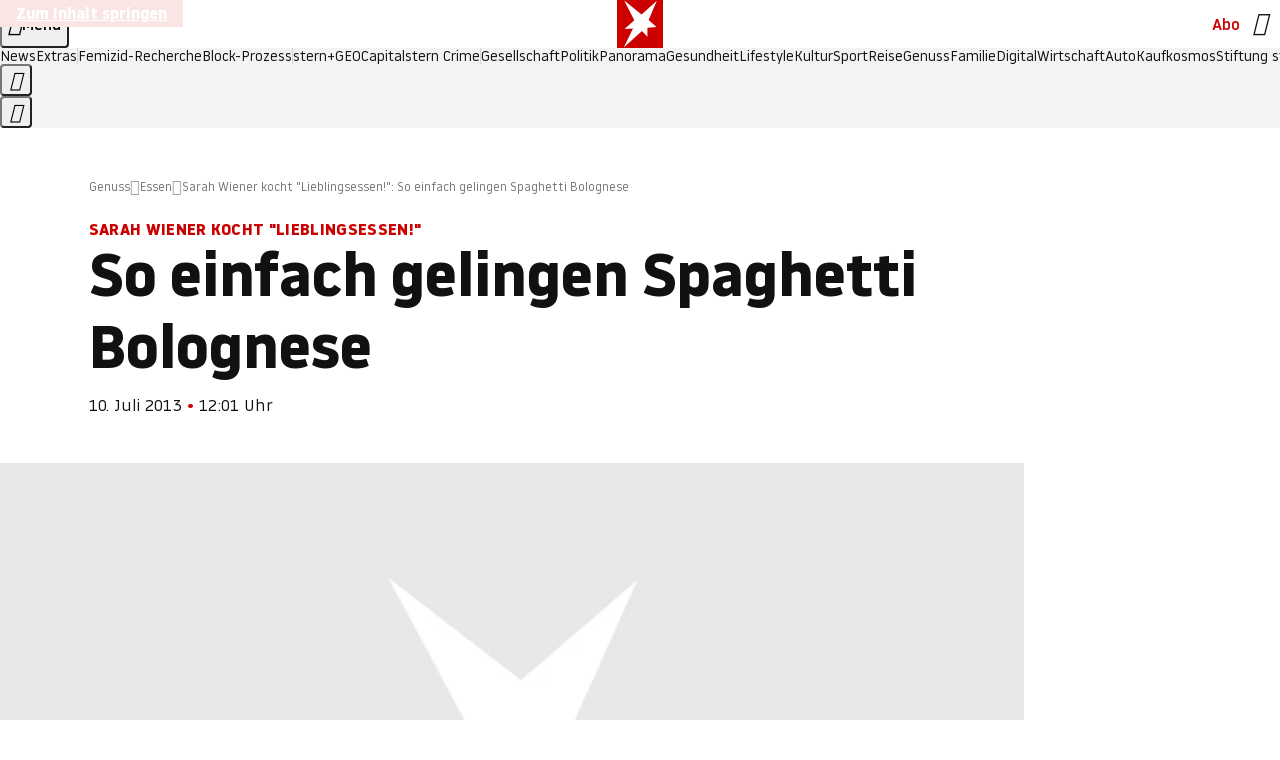

--- FILE ---
content_type: text/css
request_url: https://www.stern.de/public/main-D2OXEMKB.css
body_size: 30811
content:
@charset "UTF-8";*,*:before,*:after{box-sizing:border-box}html{color:inherit;font-size:1rem;scroll-behavior:smooth;scroll-padding-block-start:10rem;scrollbar-gutter:stable;text-size-adjust:none}@media(prefers-reduced-motion:reduce){html{scroll-behavior:auto}}body,h1,h2,h3,h4,p,figure,blockquote,dl,dd{margin:0}ul[role=list],ol[role=list]{list-style:none}body{background:var(--color-bg-default);font-family:stern-variable,arial,helvetica,sans-serif;-webkit-font-smoothing:antialiased;-moz-osx-font-smoothing:grayscale;font-stretch:100%;font-weight:400;letter-spacing:0;line-height:1.3;min-block-size:100vb;text-rendering:optimizelegibility}body:has(ws-drawer[opened]),body:has(.dialog[open]),body:has(#page-menu[opened]){overflow:hidden}h1,h2,h3,h4,button,input,label{line-height:1.2}p{text-wrap:pretty}a:not([class]){color:currentcolor;text-decoration-skip-ink:auto}img,picture{display:block;max-inline-size:100%}input,button,textarea,select{font:inherit}:where(button){background-color:transparent;border-width:0;color:inherit;cursor:pointer}:target{scroll-margin-block:5ex}:root{--color-bg-default: #ffffff;--color-bg-secondary: #ffffff;--color-bg-subtle: #f3f3f3;--color-bg-reversed: #111111;--color-bg-reversed-900: #313131;--color-bg-reversed-800: #474747;--color-bg-reversed-300: rgba(17, 17, 17, .3);--color-bg-emphasized-100: rgba(17, 17, 17, .05);--color-bg-emphasized-200: rgba(17, 17, 17, .1);--color-bg-emphasized-300: rgba(17, 17, 17, .15);--color-bg-dark: #111111;--color-bg-dark-950: #191919;--color-bg-dark-transparent-800: rgba(17, 17, 17, .8);--color-bg-dark-transparent-700: rgba(17, 17, 17, .7);--color-bg-dark-transparent-400: rgba(17, 17, 17, .4);--color-bg-dark-transparent-300: rgba(17, 17, 17, .3);--color-bg-light: #ffffff;--color-bg-light-transparent-100: rgba(255, 255, 255, .1);--color-bg-light-transparent-200: rgba(255, 255, 255, .15);--color-bg-light-transparent-300: rgba(255, 255, 255, .35);--color-bg-brand-100: #fae5e5;--color-bg-brand-400: #dc0808;--color-bg-brand-500: #cc0000;--color-bg-brand-700: #b20e00;--color-bg-accent-warm-500: #f1ede7;--color-bg-accent-cold-200: #e1f4ff;--color-bg-accent-cold-300: #bddff3;--color-txt-default: #111111;--color-txt-subtle-900: #313131;--color-txt-subtle-800: #474747;--color-txt-subtle-600: #767676;--color-txt-subtle-500: #a1a0a0;--color-txt-subtle-400: #bbbbbb;--color-txt-subtle-300: #d4d4d4;--color-txt-subtle-200: #e8e8e8;--color-txt-reversed: #ffffff;--color-txt-light: #ffffff;--color-txt-light-transparent-800: rgba(255, 255, 255, .8);--color-txt-light-transparent-600: rgba(255, 255, 255, .6);--color-txt-light-transparent-500: rgba(255, 255, 255, .5);--color-txt-light-transparent-200: rgba(255, 255, 255, .2);--color-txt-brand-500: #cc0000;--color-txt-brand-500-alpha-600: #cc0000;--color-txt-brand-500-variant: #cc0000;--color-txt-brand-700: #b20e00;--color-txt-brand-500-geo: #35a800;--color-txt-brand-500-variant-geo: #35a800;--color-txt-brand-500-capital: #987014;--color-txt-brand-500-variant-capital: #987014;--color-txt-brand-500-crime: #000000;--color-txt-brand-500-variant-crime: #000000;--color-txt-alert: #cc0000;--color-txt-error: #ff0000;--color-bd-default: #bbbbbb;--color-bd-subtle-900: #313131;--color-bd-subtle-800: #474747;--color-bd-subtle-600: #767676;--color-bd-subtle-500: #a1a0a0;--color-bd-subtle-400: #bbbbbb;--color-bd-subtle-300: #d4d4d4;--color-bd-subtle-200: #e8e8e8;--color-bd-reversed: #ffffff;--color-bd-dark-transparent-200: rgba(17, 17, 17, .2);--color-bd-light: #ffffff;--color-bd-light-transparent-800: rgba(255, 255, 255, .8);--color-bd-light-transparent-600: rgba(255, 255, 255, .6);--color-bd-light-transparent-500: rgba(255, 255, 255, .5);--color-bd-light-transparent-200: rgba(255, 255, 255, .2);--color-bd-brand-500: #cc0000;--color-bd-brand-500-variant: #cc0000;--color-bd-brand-500-geo: #35a800;--color-bd-brand-500-capital: #987014;--color-bd-focus: #2c6fe4;--grad-page-start: #ffffff;--grad-page-end: #f7f7f7;--grad-overlay-start: #ffffff;--grad-overlay-middle: rgba(255, 255, 255, .8);--grad-overlay-end: rgba(255, 255, 255, 0);color-scheme:light dark}@media(prefers-color-scheme:dark){:root{--color-bg-default: #1f1f1f;--color-bg-secondary: #282828;--color-bg-subtle: #313131;--color-bg-reversed: #ffffff;--color-bg-reversed-900: #d4d4d4;--color-bg-reversed-800: #bbbbbb;--color-bg-reversed-300: rgba(255, 255, 255, .35);--color-bg-emphasized-100: rgba(255, 255, 255, .15);--color-bg-emphasized-200: rgba(255, 255, 255, .1);--color-bg-emphasized-300: rgba(255, 255, 255, .05);--color-bg-brand-100: rgba(255, 255, 255, .1);--color-bg-brand-400: #cc0000;--color-bg-brand-500: #dc0808;--color-bg-accent-warm-500: #313131;--color-bg-accent-cold-200: #0e2c4d;--color-bg-accent-cold-300: #164375;--color-txt-default: #f7f7f7;--color-txt-subtle-900: #f3f3f3;--color-txt-subtle-800: #d4d4d4;--color-txt-subtle-600: #bbbbbb;--color-txt-subtle-400: #767676;--color-txt-subtle-300: #5e5e5e;--color-txt-subtle-200: #313131;--color-txt-reversed: #111111;--color-txt-brand-500: #a1a0a0;--color-txt-brand-500-alpha-600: rgba(255, 255, 255, .6);--color-txt-brand-500-variant: #f7f7f7;--color-txt-brand-700: #cc0000;--color-txt-brand-500-geo: #a1a0a0;--color-txt-brand-500-capital: #a1a0a0;--color-txt-brand-500-crime: #a1a0a0;--color-bd-default: rgba(255, 255, 255, .6);--color-bd-subtle-900: #f3f3f3;--color-bd-subtle-800: #d4d4d4;--color-bd-subtle-600: #bbbbbb;--color-bd-subtle-400: #767676;--color-bd-subtle-300: #5e5e5e;--color-bd-subtle-200: #313131;--color-bd-reversed: #111111;--color-bd-dark-transparent-200: rgba(255, 255, 255, .3);--color-bd-brand-500: #a1a0a0;--color-bd-brand-500-variant: #f7f7f7;--color-bd-brand-500-geo: #a1a0a0;--color-bd-brand-500-capital: #a1a0a0;--grad-page-start: #1f1f1f;--grad-page-end: #1f1f1f;--grad-overlay-start: #1f1f1f;--grad-overlay-middle: rgba(31, 31, 31, .8);--grad-overlay-end: rgba(31, 31, 31, 0)}}.typo-headline-sc-3xl{font-size:clamp(2.5rem,3.1545741325vw + 1.7310725552rem,3.75rem);font-weight:700;line-height:1.2}.typo-headline-sc-2xl-alt,.author-element__name{font-size:clamp(2rem,4.4164037855vw + .9235015773rem,3.75rem);font-weight:700;line-height:1.2}.typo-headline-sc-2xl{font-size:clamp(2rem,2.523659306vw + 1.3848580442rem,3rem);font-weight:700;line-height:1.2}.typo-headline-sc-xl,.group-teaserlist__headline,.group__headline,.article-navigation__headline{font-size:clamp(1.5rem,1.261829653vw + 1.1924290221rem,2rem);font-weight:700;line-height:1.2}.typo-headline-sc-lg,.short-text-gallery__headline,.paid-barrier__headline,.list-element__headline,.group-gallery-lead-item--adtag.active:before,.group-gallery-item--adtag:before,.group-gallery-index-item--adtag.active:before,.group-gallery-embed-item--adtag .group-gallery-embed-item__bounding-box:before,.bookmarklist-empty-state__title{font-size:clamp(1.25rem,.6309148265vw + 1.096214511rem,1.5rem);font-weight:700;line-height:1.3}.typo-headline-sc-md{font-size:clamp(1.125rem,.3154574132vw + 1.0481072555rem,1.25rem);font-weight:700;line-height:1.3}.typo-headline-xl,.ws-gallery__headline{font-size:1.5rem;font-weight:700;line-height:1.2}.typo-headline-lg,.teaser-plaintext__link-text,.short-text-gallery__item-content-headline,.links.index__tags .links__headline,.links-calendar__headline,.affiliate-widget__title,.affiliate-widget__price{font-size:1.25rem;font-weight:700;line-height:1.3}.typo-headline-md{font-size:1.125rem;font-weight:700;line-height:1.3}.typo-headline-base,.group-gallery-item__headline,.group-gallery-item__button--expand{font-size:1rem;font-weight:700;line-height:1.3;letter-spacing:.01em}.typo-body-sc-lg-medium{font-size:clamp(1.25rem,.6309148265vw + 1.096214511rem,1.5rem);font-weight:500;line-height:1.5}.typo-body-sc-md{font-size:clamp(1.125rem,.3154574132vw + 1.0481072555rem,1.25rem);font-weight:400;line-height:1.6}.typo-body-xl-medium{font-size:1.5rem;font-weight:500;line-height:1.6;letter-spacing:-.01em}.typo-body-lg,.affiliate-widget__list-price{font-size:1.25rem;font-weight:400;line-height:1.6}.typo-body-md-medium{font-size:1.125rem;font-weight:500;line-height:1.6;letter-spacing:-.01em}.typo-body-md,.bookmarklist-empty-state__link,.author-element__content{font-size:1.125rem;font-weight:400;line-height:1.6}.typo-body-base,.list-element__copy,.group-teaserblock__intro,.group-gallery-item__copy{font-size:1rem;font-weight:400;line-height:1.5}.typo-body-sm{font-size:.875rem;font-weight:400;line-height:1.5}.typo-body-compact-base,.paid-barrier__benefits,.paid-barrier__login{font-size:1rem;font-weight:400;line-height:1.3}.typo-body-compact-base-medium{font-size:1rem;font-weight:500;line-height:1.3}.typo-body-compact-sm-medium,.image-element__description,.authors__list-plaintext,.authors__list-link,.affiliate-widget__percentage-saved{font-size:.875rem;font-weight:500;line-height:1.3}.typo-body-compact-sm,.ws-gallery,.authors,.authors__original-source,.author-element__info-section{font-size:.875rem;font-weight:400;line-height:1.3;letter-spacing:.01em}.typo-body-compact-xs,.footer__copyright,.teaser-plaintext__time,.teaser-footer__author,.group--linkbox .links__item-link--with-ads:after,.image-element__credits,.group-gallery-item__credits,.affiliate-widget__info-link,.ad-sponsors,.ad-labels{font-size:.75rem;font-weight:400;line-height:1.3;letter-spacing:.01em}.typo-interactive-primary-base-strong,.paid-barrier__button,.paid-barrier__button--zephr,.group-teaserblock__button,.button--cta.u-typo--button-cta,.affiliate-widget a.affiliate-widget__button{font-size:1rem;font-weight:700;line-height:1.2}.typo-interactive-primary-base,.feature-bar__button{font-size:1rem;font-weight:500;line-height:1.2}.typo-interactive-primary-sm,.footer__nav-list{font-size:.875rem;font-weight:500;line-height:1.2}.typo-interactive-primary-xs{font-size:.75rem;font-weight:500;line-height:1.3}.typo-interactive-secondary-base{font-size:1rem;font-weight:400;line-height:1.2}.typo-interactive-secondary-sm,.links-calendar__items,.article-navigation__list-link{font-size:.875rem;font-weight:400;line-height:1.2}.typo-interactive-secondary-xs,.tags,.breadcrumb__link,.breadcrumb__headline{font-size:.75rem;font-weight:400;line-height:1.3}.typo-interactive-link-lg{font-size:1.25rem;font-weight:400;line-height:1.2}.typo-interactive-link-md{font-size:1.125rem;font-weight:400;line-height:1.2}.typo-interactive-link-base,.links.index__tags .links__item-link{font-size:1rem;font-weight:400;line-height:1.2}.typo-interactive-link-xs{font-size:.75rem;font-weight:400;line-height:1.2}.typo-eyebrow-base{font-size:1rem;font-weight:700;line-height:1.2;letter-spacing:.02em;text-transform:uppercase}.typo-eyebrow-sm{font-size:.875rem;font-weight:700;line-height:1.2;letter-spacing:.02em;text-transform:uppercase}.typo-eyebrow-xs{font-size:.75rem;font-weight:700;line-height:1.3;letter-spacing:.02em;text-transform:uppercase}.typo-decorative-initial-sc{font-size:clamp(4.5rem,7.570977918vw + 2.6545741325rem,7.5rem);font-weight:800;line-height:1}.typo-decorative-headline-cnd-sc{font-size:clamp(2.5rem,3.1545741325vw + 1.7310725552rem,3.75rem);font-weight:700;font-stretch:80%;line-height:1;letter-spacing:.02em}.typo-decorative-quote-sc{font-size:clamp(2rem,1.261829653vw + 1.6924290221rem,2.5rem);font-weight:700;line-height:1.2}@media(min-width:768px){.typo-headline-xl\@md{font-size:1.5rem;line-height:1.2}.typo-eyebrow-base\@md,.typo-interactive-primary-base\@md{font-size:1rem}.typo-eyebrow-sm\@md,.typo-interactive-primary-sm\@md{font-size:.875rem;line-height:1.2}}@media(min-width:1024px){.typo-headline-xl\@lg{font-size:1.5rem;line-height:1.2}.typo-body-lg\@lg,.author-element__content{font-size:1.25rem}.typo-body-compact-base\@lg,.authors,.authors__original-source,.author-element__info-section,.typo-body-compact-base-medium\@lg,.authors__list-plaintext,.authors__list-link{font-size:1rem}}[class^=icon-]:before,[class*=" icon-"]:before,.icon-element,.text-element--blockquote blockquote:before,.menu__item--categories:after,.menu__button:before,.links--toc .links__headline:before,.group-teaserlist__headline-link:after,.group-teaserblock__headline-link:after,.deep-link-title__button:after,.breadcrumb__item:not(:last-child):after,.affiliate-widget__info-link:after,.u-richtext .presentership--affiliate .button--cta:after,.u-richtext .link--external:after,.u-richtext ul li::marker{display:flex;font-family:iconfont!important;font-size:inherit;font-style:normal;font-variant:normal;font-weight:400;line-height:1;text-decoration:inherit;text-transform:none}.icon-arrow-down:before{content:"\e902"/""}.icon-arrow-left:before{content:"\e903"/""}.icon-arrow-right:before{content:"\e904"/""}.icon-arrow-up:before{content:"\e905"/""}.icon-arrow-up-right:before{content:"\e906"/""}.icon-audio:before{content:"\e907"/""}.icon-bluesky:before{content:"\e93d"/""}.icon-bookmark:before{content:"\e908"/""}.icon-bookmark-filled:before{content:"\e909"/""}.icon-default:before{content:"\e932"/""}.icon-menu:before{content:"\e925"/""}.icon-caret-down:before{content:"\e90a"/""}.icon-caret-left:before{content:"\e90b"/""}.icon-caret-right:before{content:"\e90c"/""}.icon-caret-up:before{content:"\e90d"/""}.icon-cart:before{content:"\e900"/""}.icon-check:before{content:"\e90e"/""}.icon-chevron-down:before{content:"\e910"/""}.icon-chevron-left:before{content:"\e911"/""}.icon-chevron-right:before{content:"\e912"/""}.icon-chevron-up:before{content:"\e913"/""}.icon-close:before{content:"\e93c"/""}.icon-email:before{content:"\e914"/""}.icon-eye:before{content:"\e916"/""}.icon-eye-closed:before{content:"\e917"/""}.icon-facebook:before{content:"\e918"/""}.icon-gallery:before{content:"\e919"/""}.icon-games:before{content:"\e91a"/""}.icon-headphones:before{content:"\e91b"/""}.icon-headset:before{content:"\e91c"/""}.icon-home:before{content:"\e91d"/""}.icon-instagram:before{content:"\e91f"/""}.icon-link:before{content:"\e921"/""}.icon-linkedin:before{content:"\e93e"/""}.icon-lock:before{content:"\e923"/""}.icon-magazines:before{content:"\e924"/""}.icon-placeholder:before{content:"\e927"/""}.icon-podcast:before{content:"\e929"/""}.icon-product-comparisons:before{content:"\e92a"/""}.icon-profile:before{content:"\e92b"/""}.icon-push-notification:before{content:"\e92c"/""}.icon-quote:before{content:"\e92d"/""}.icon-share-android:before{content:"\e92e"/""}.icon-share-ios:before{content:"\e92f"/""}.icon-sign-in:before{content:"\e930"/""}.icon-sign-out:before{content:"\e931"/""}.icon-stern-studien:before{content:"\e933"/""}.icon-threads:before{content:"\e93f"/""}.icon-tiktok:before{content:"\e934"/""}.icon-twitter:before{content:"\e939"/""}.icon-video:before{content:"\e936"/""}.icon-whatsapp:before{content:"\e938"/""}.icon-x:before{content:"\e939"/""}.icon-xing:before{content:"\e93a"/""}.icon-youtube:before{content:"\e93b"/""}.icon-check-default:before{content:"\e90f"/""}.icon-info:before{content:"\e91e"/""}.icon-list-bullets:before{content:"\e922"/""}.icon-lightbox:before{content:"\e920"/""}.icon-pause:before{content:"\e926"/""}.icon-play:before{content:"\e928"/""}.icon-user-list:before{content:"\e935"/""}.icon-external:before{content:"\e915"/""}.icon-waveform:before{content:"\e937"/""}.icon-affiliate:before{content:"\e901"/""}:root{--icon-is-live: url('data:image/svg+xml,<svg xmlns="http://www.w3.org/2000/svg" width="16" height="16"><circle cx="8" cy="8" r="4" fill="none" stroke="%23dc0808" stroke-width="2"><animate attributeName="r" begin="0s" dur="1.5s" from="3" repeatCount="indefinite" to="7.5"/><animate attributeName="opacity" begin="0s" dur="1.5s" from="1" repeatCount="indefinite" to="0"/></circle><circle cx="8" cy="8" r="4" fill="%23c00"/></svg>%0A');--icon-is-live-aspect-ratio: 1}@media(prefers-reduced-motion:reduce){:root{--icon-is-live: url('data:image/svg+xml,<svg xmlns="http://www.w3.org/2000/svg" width="16" height="16"><circle cx="8" cy="8" r="6" fill="rgb(204 0 0 / 40%)"/><circle cx="8" cy="8" r="4" fill="rgb(204 0 0 / 70%)"/><circle cx="8" cy="8" r="2.5" fill="rgb(204 0 0 / 100%)"/></svg>%0A')}}:root{--capital-logo: url('data:image/svg+xml,<svg xmlns="http://www.w3.org/2000/svg" width="118" height="36" fill="none"><path fill="%23987014" d="M107.126 0v1h2.578v26.858h-.001v1h7.928v-1h-2.539V0h-7.966ZM95.891 27.589c-1.27 0-1.847-.77-1.847-3.04 0-2.578 1.001-3.925 3.772-3.925h.885v3.194c0 2.385-1.424 3.77-2.81 3.77Zm1.078-7.928c-5.195 0-8.542 1.04-8.542 5.003 0 3.617 2.693 4.58 5.501 4.58 2.463 0 4.08-.924 4.925-2.733.385 1.81 1.809 2.732 4.387 2.732 3.001 0 4.271-1.461 4.463-5.694l-.885-.078c-.269 3.078-.769 3.695-1.539 3.695-.731 0-1.193-.539-1.193-2.155v-7.58c0-5.58-2.116-7.272-7.465-7.272-4.386 0-7.349 1.577-7.349 4.58 0 1.692.846 2.808 2.694 2.808 1.577 0 2.77-.962 2.77-2.578 0-.616-.116-1.116-.308-1.616H93.39a2.88 2.88 0 0 1-.114-.77c0-1.039 1.077-1.5 2.423-1.5 2.347 0 3.002 1.577 3.002 5.77v2.81l-1.731-.002ZM64.607 10.543v1h2.578v16.315h-2.5v1H75.15v-1H72.61V10.543h-8.004ZM66.492 4.271c0 1.385.654 2.963 3.117 2.963 2.117 0 3.078-1.27 3.078-2.963 0-2-1.192-2.924-3.04-2.924-2.193 0-3.155 1.385-3.155 2.924ZM50.19 10.543h-7.927v1h2.578V35H42.11V36h13.083v-1h-4.964v-7.95c.885 1.346 2.309 2.193 4.964 2.193 5.079 0 7.887-3.155 7.887-9.62 0-6.387-2.693-9.465-7.117-9.465-3.002 0-4.695 1.386-5.772 3.31v-2.925Zm4.078 1.27c2.5 0 3.117 2.116 3.117 7.888 0 6.041-.731 8.272-3.348 8.272-2.501 0-3.848-2.347-3.848-4.58v-6.155c0-3.31 2.079-5.425 4.08-5.425Z"/><path fill="%23987014" d="M31.374 27.589c-1.27 0-1.847-.77-1.847-3.04 0-2.578 1-3.925 3.77-3.925h.886v3.194c0 2.385-1.424 3.77-2.809 3.77Zm1.077-7.928c-5.195 0-8.542 1.04-8.542 5.003 0 3.617 2.694 4.58 5.502 4.58 2.463 0 4.079-.924 4.925-2.733.385 1.81 1.809 2.732 4.387 2.732 3.001 0 4.271-1.461 4.464-5.694l-.886-.078c-.269 3.078-.769 3.695-1.538 3.695-.731 0-1.193-.539-1.193-2.155v-7.58c0-5.58-2.117-7.272-7.465-7.272-4.386 0-7.35 1.577-7.35 4.58 0 1.692.847 2.808 2.694 2.808 1.578 0 2.77-.962 2.77-2.578a4.33 4.33 0 0 0-.307-1.616h-1.04a2.882 2.882 0 0 1-.115-.77c0-1.039 1.078-1.5 2.424-1.5 2.348 0 3.002 1.577 3.002 5.77v2.81l-1.732-.002ZM13.567 2.694c3.77 0 6.156 2.616 7.657 7.387h.847l-.308-8.157h-.577c-.193.5-.347.77-.924.77-1.27 0-3.463-1.194-7.003-1.194C5.794 1.5.37 6.35.37 15.545c0 9.504 4.925 13.698 12.775 13.698 3.77 0 6.195-1.193 7.426-1.193.539 0 .77.27.962.77h.577l.27-8.388h-.809c-1.577 4.925-4.155 7.618-7.81 7.618-4.887 0-7.273-4.386-7.273-12.736 0-9.311 2.5-12.62 7.08-12.62ZM82.951 24.164v-12.62h5.156v-1.001h-5.156V4.194L77.487 5.58v4.964h-2.501v1h2.501v12.884c0 1.05.227 2.073.227 2.073.384 1.808 1.81 2.731 4.387 2.731 3 0 4.27-1.461 4.463-5.694l-.885-.077c-.27 3.078-.77 3.694-1.54 3.694-.73 0-1.192-.538-1.192-2.154v-.831l.004-.005Z"/></svg>%0A');--capital-white-logo: url('data:image/svg+xml,<svg xmlns="http://www.w3.org/2000/svg" width="118" height="36" fill="none"><path fill="%23fff" d="M107.126 0v1h2.578v26.858h-.001v1h7.928v-1h-2.539V0h-7.966ZM95.891 27.589c-1.27 0-1.847-.77-1.847-3.04 0-2.578 1.001-3.925 3.772-3.925h.885v3.194c0 2.385-1.424 3.77-2.81 3.77Zm1.078-7.928c-5.195 0-8.542 1.04-8.542 5.003 0 3.617 2.693 4.58 5.501 4.58 2.463 0 4.08-.924 4.925-2.733.385 1.81 1.809 2.732 4.387 2.732 3.001 0 4.271-1.461 4.463-5.694l-.885-.078c-.269 3.078-.769 3.695-1.539 3.695-.731 0-1.193-.539-1.193-2.155v-7.58c0-5.58-2.116-7.272-7.465-7.272-4.386 0-7.349 1.577-7.349 4.58 0 1.692.846 2.808 2.694 2.808 1.577 0 2.77-.962 2.77-2.578 0-.616-.116-1.116-.308-1.616H93.39a2.88 2.88 0 0 1-.114-.77c0-1.039 1.077-1.5 2.423-1.5 2.347 0 3.002 1.577 3.002 5.77v2.81l-1.731-.002ZM64.607 10.543v1h2.578v16.315h-2.5v1H75.15v-1H72.61V10.543h-8.004ZM66.492 4.271c0 1.385.654 2.963 3.117 2.963 2.117 0 3.078-1.27 3.078-2.963 0-2-1.192-2.924-3.04-2.924-2.193 0-3.155 1.385-3.155 2.924ZM50.19 10.543h-7.927v1h2.578V35H42.11V36h13.083v-1h-4.964v-7.95c.885 1.346 2.309 2.193 4.964 2.193 5.079 0 7.887-3.155 7.887-9.62 0-6.387-2.693-9.465-7.117-9.465-3.002 0-4.695 1.386-5.772 3.31v-2.925Zm4.078 1.27c2.5 0 3.117 2.116 3.117 7.888 0 6.041-.731 8.272-3.348 8.272-2.501 0-3.848-2.347-3.848-4.58v-6.155c0-3.31 2.079-5.425 4.08-5.425Z"/><path fill="%23fff" d="M31.374 27.589c-1.27 0-1.847-.77-1.847-3.04 0-2.578 1-3.925 3.77-3.925h.886v3.194c0 2.385-1.424 3.77-2.809 3.77Zm1.077-7.928c-5.195 0-8.542 1.04-8.542 5.003 0 3.617 2.694 4.58 5.502 4.58 2.463 0 4.079-.924 4.925-2.733.385 1.81 1.809 2.732 4.387 2.732 3.001 0 4.271-1.461 4.464-5.694l-.886-.078c-.269 3.078-.769 3.695-1.538 3.695-.731 0-1.193-.539-1.193-2.155v-7.58c0-5.58-2.117-7.272-7.465-7.272-4.386 0-7.35 1.577-7.35 4.58 0 1.692.847 2.808 2.694 2.808 1.578 0 2.77-.962 2.77-2.578a4.33 4.33 0 0 0-.307-1.616h-1.04a2.882 2.882 0 0 1-.115-.77c0-1.039 1.078-1.5 2.424-1.5 2.348 0 3.002 1.577 3.002 5.77v2.81l-1.732-.002ZM13.567 2.694c3.77 0 6.156 2.616 7.657 7.387h.847l-.308-8.157h-.577c-.193.5-.347.77-.924.77-1.27 0-3.463-1.194-7.003-1.194C5.794 1.5.37 6.35.37 15.545c0 9.504 4.925 13.698 12.775 13.698 3.77 0 6.195-1.193 7.426-1.193.539 0 .77.27.962.77h.577l.27-8.388h-.809c-1.577 4.925-4.155 7.618-7.81 7.618-4.887 0-7.273-4.386-7.273-12.736 0-9.311 2.5-12.62 7.08-12.62ZM82.951 24.164v-12.62h5.156v-1.001h-5.156V4.194L77.487 5.58v4.964h-2.501v1h2.501v12.884c0 1.05.227 2.073.227 2.073.384 1.808 1.81 2.731 4.387 2.731 3 0 4.27-1.461 4.463-5.694l-.885-.077c-.27 3.078-.77 3.694-1.54 3.694-.73 0-1.192-.538-1.192-2.154v-.831l.004-.005Z"/></svg>');--geo-logo: url('data:image/svg+xml,<svg xmlns="http://www.w3.org/2000/svg" width="76" height="36" fill="none"><path fill="%236CC24A" d="M61.643 31.014c-4.515-.029-8.919-3.703-8.89-12.958-.029-9.592 4.543-13.07 8.89-13.042 4.936 0 9.284 3.45 9.284 13.042 0 9.255-4.432 12.957-9.284 12.957ZM.25 18.28c.028 8.891 7.909 14.192 16.182 14.192 8.274 0 10.434-2.104 10.434-2.86v-8.527c0-3.253 1.542-3.786 3.393-3.674v-.42l-11.022.027v.337c2.973.224 3.394.449 3.394 4.179v6.815c0 1.402-2.917 2.805-5.862 2.805-6.62 0-11.836-5.049-11.836-12.65 0-7.6 7.124-13.35 11.19-13.35 5.89 0 10.098 3.59 10.743 7.545h.364c0-.028-.308-8.526-.308-8.526h-.365c-.224.954-.925 1.739-1.739 1.599-1.85-.337-4.515-1.992-9.03-1.992C6.671 3.78.25 11.185.25 18.252v.028Zm50.455 8.358-.252-.505c-2.693 5.133-4.264 4.628-9.676 4.656-6.114-.028-6.255.224-6.255-1.935V18.112h6.507c3.898.028 4.32 1.15 4.824 3.843h.224v-9.003h-.224c-.73 3.197-.785 3.926-4.824 3.926h-6.507V7.202c0-1.43.505-1.71 1.403-1.71h6.002c3.926 0 4.936.785 5.749 2.551.252.505.365 1.15.505 1.88h.224V4.117H26.557v.337c2.665.224 3.674.953 3.674 4.319V27.62c0 3.45.112 3.842-3.365 4.431v.197h21.848l1.991-5.666v.056ZM61.643 32.5c7.517 0 14.108-5.441 14.108-14.388S68.71 3.5 61.642 3.5c-7.068 0-13.63 4.88-13.63 14.556 0 9.676 6.254 14.472 13.63 14.444Z"/></svg>');--geo-white-logo: url('data:image/svg+xml,<svg xmlns="http://www.w3.org/2000/svg" width="76" height="36" fill="none"><path fill="%23fff" d="M61.643 31.014c-4.515-.029-8.919-3.703-8.89-12.958-.029-9.592 4.543-13.07 8.89-13.042 4.936 0 9.284 3.45 9.284 13.042 0 9.255-4.432 12.957-9.284 12.957ZM.25 18.28c.028 8.891 7.909 14.192 16.182 14.192 8.274 0 10.434-2.104 10.434-2.86v-8.527c0-3.253 1.542-3.786 3.393-3.674v-.42l-11.022.027v.337c2.973.224 3.394.449 3.394 4.179v6.815c0 1.402-2.917 2.805-5.862 2.805-6.62 0-11.836-5.049-11.836-12.65 0-7.6 7.124-13.35 11.19-13.35 5.89 0 10.098 3.59 10.743 7.545h.364c0-.028-.308-8.526-.308-8.526h-.365c-.224.954-.925 1.739-1.739 1.599-1.85-.337-4.515-1.992-9.03-1.992C6.671 3.78.25 11.185.25 18.252v.028Zm50.455 8.358-.252-.505c-2.693 5.133-4.264 4.628-9.676 4.656-6.114-.028-6.255.224-6.255-1.935V18.112h6.507c3.898.028 4.32 1.15 4.824 3.843h.224v-9.003h-.224c-.73 3.197-.785 3.926-4.824 3.926h-6.507V7.202c0-1.43.505-1.71 1.403-1.71h6.002c3.926 0 4.936.785 5.749 2.551.252.505.365 1.15.505 1.88h.224V4.117H26.557v.337c2.665.224 3.674.953 3.674 4.319V27.62c0 3.45.112 3.842-3.365 4.431v.197h21.848l1.991-5.666v.056ZM61.643 32.5c7.517 0 14.108-5.441 14.108-14.388S68.71 3.5 61.642 3.5c-7.068 0-13.63 4.88-13.63 14.556 0 9.676 6.254 14.472 13.63 14.444Z"/></svg>');--geolino-logo: url('data:image/svg+xml,<svg xmlns="http://www.w3.org/2000/svg" width="145" height="60" fill="none" viewBox="0 0 145 60"><path fill="%2335a800" d="M101.638 51.547c-7.48-.061-14.773-6.13-14.715-21.455-.06-15.876 7.542-21.64 14.715-21.578 8.154 0 15.386 5.699 15.386 21.578 0 15.324-7.354 21.455-15.386 21.455m-18.256-6.805c4.143 5.944 10.86 9.293 18.256 9.258 12.443 0 23.356-9.013 23.356-23.847C124.994 14.154 113.348 6 101.638 6c-11.097 0-22.56 8.093-22.56 24.092 0 5.45 1.405 10.128 3.776 13.865M44.196 7.104h-.61c-.368 1.655-1.533 2.942-2.882 2.697-3.065-.552-7.477-3.31-14.957-3.31C10.665 6.49 0 18.751 0 30.46c0 14.65 13.118 23.478 26.79 23.478 6.989 0 17.286-3.494 17.286-4.72V35.119c0-5.366 2.534-6.221 5.58-6.049v-.695l-18.207.061.061.552c4.844.368 5.58.736 5.58 6.928v11.278c0 2.33-4.844 4.66-9.684 4.66-10.972 0-19.617-8.338-19.617-20.965 0-17.593 11.728-22.991 18.466-22.755 9.743.342 16.519 6.487 17.33 13.077h.617V7.104z"/><path fill="%2335a800" d="M82.856 43.957c-4.312 7.979-6.963 7.161-15.73 7.222-10.113-.06-10.359.368-10.359-3.188V30.215l10.788.06c6.438 0 7.173 1.84 7.97 6.316l.368.061v-14.96h-.368c-1.226 5.273-1.287 6.5-7.97 6.5H56.767V9.31H69.03c6.496 0 8.152 1.287 9.5 4.23.43.858.614 1.9.859 3.127l.368.061V7.042l-35.56.062v.554c3.936.438 5.46 1.807 5.46 7.11v31.2c0 5.702.183 6.376-5.58 7.357v.307h36.167l3.136-8.89"/><path fill="%23e4001e" d="M144.26 24.416c-18.384-3.386-37.107 2.686-55.491-.131-.15.957-.333 3.848-.328 6.105-.029 7.444 1.659 12.23 4.388 15.444 16.659 1.185 34.209-3.912 50.865-1.09.026-.206-9.404-10.3-9.41-11.406 0-1.51 9.953-9.179 9.976-8.922"/><path fill="%23fff" d="M108.177 28.372a1.74 1.74 0 0 0-.534-1.29 1.83 1.83 0 0 0-1.352-.488c-1.042.05-1.894.914-1.9 1.945-.003.499.187.963.537 1.302.356.344.838.522 1.349.499 1.039-.05 1.889-.94 1.9-1.968m19.771 6.879c.035 1.97-1.106 3.623-2.604 3.798q-.056.006-.108.012c-1.08.073-1.769-.666-1.798-1.936-.05-1.974 1.095-3.67 2.601-3.83.038-.003.073-.01.108-.01 1.086-.063 1.778.696 1.801 1.966m3.504-.263c-.044-2.934-2.129-4.975-5.069-4.814a7 7 0 0 0-.332.026c-3.475.365-6.213 3.725-6.111 7.366.018.671.146 1.308.383 1.889-.392.388-.827.58-1.405.633-.169.015-.4-.026-.528-.19-.155-.192-.164-.543-.029-1.013.589-2.055.756-2.618.802-2.773q.01-.033.021-.067a7.1 7.1 0 0 0 .321-1.916c.021-1.132-.304-2.049-.946-2.647-.566-.526-1.357-.774-2.23-.701-1.008.085-1.98.695-2.759 1.477q.119-.534.242-1.068c-1.477.122-2.952.239-4.429.341q-.425 1.598-.847 3.197l1.311-.093q-.752 2.942-1.5 5.888c-.427.365-1.013.578-1.758.622-.131.009-.4-.067-.598-.303-.243-.292-.31-.74-.199-1.273q1.003-3.968 2.015-7.936c-1.679.102-3.358.178-5.037.216l-.829 3.171q.71-.014 1.419-.032-.56 2.261-1.112 4.522-.122.572-.108 1.113c-.456.481-1.142.735-2.038.738-.158 0-.493-.11-.73-.411-.245-.31-.318-.728-.216-1.227q1.566-6.51 3.176-13.053a92 92 0 0 1-5.077-.055q-.436 1.68-.87 3.354.78.04 1.562.061-1.178 4.704-2.338 9.38c-.254 1.221-.047 2.348.575 3.16.531.689 1.334 1.083 2.265 1.1 2.158.033 3.393-.68 4.102-1.436.497.873 1.402 1.366 2.514 1.31 1.162-.057 2.093-.562 2.823-1.19l-.213.84q1.806-.123 3.612-.277.849-3.345 1.708-6.688c.528-2.085 1.538-2.17 1.871-2.199.219-.02.523-.003.73.19.21.196.251.51.248.742a2.6 2.6 0 0 1-.117.762q-.42 1.461-.838 2.922a4.9 4.9 0 0 0-.207 1.355c-.015.89.222 1.567.701 2.014.502.467 1.255.657 2.239.566 1.655-.154 2.75-.607 3.752-1.579.913.864 2.186 1.27 3.643 1.168q.161-.01.327-.03c3.413-.411 6.16-3.535 6.108-7.152"/></svg>');--geolino-white-logo: url('data:image/svg+xml,<svg xmlns="http://www.w3.org/2000/svg" width="145" height="60" fill="none" viewBox="0 0 145 60"><path fill="%23fff" d="M102.304 51.547c-7.48-.061-14.773-6.13-14.715-21.455-.06-15.876 7.542-21.64 14.715-21.578 8.154 0 15.386 5.699 15.386 21.578 0 15.324-7.354 21.455-15.386 21.455m-18.256-6.805c4.143 5.944 10.86 9.293 18.256 9.258 12.443 0 23.356-9.013 23.356-23.847C125.66 14.154 114.014 6 102.304 6c-11.097 0-22.56 8.093-22.56 24.092 0 5.45 1.405 10.128 3.776 13.865M44.862 7.104h-.61c-.368 1.655-1.533 2.942-2.882 2.697-3.065-.552-7.477-3.31-14.957-3.31C11.331 6.49.666 18.751.666 30.46c0 14.65 13.118 23.478 26.79 23.478 6.989 0 17.286-3.494 17.286-4.72V35.119c0-5.366 2.534-6.221 5.58-6.049v-.695l-18.207.061.061.552c4.844.368 5.58.736 5.58 6.928v11.278c0 2.33-4.844 4.66-9.684 4.66-10.972 0-19.617-8.338-19.617-20.965 0-17.593 11.728-22.991 18.466-22.755 9.743.342 16.52 6.487 17.33 13.077h.617V7.104z"/><path fill="%23fff" d="M83.522 43.957c-4.312 7.979-6.963 7.161-15.73 7.222-10.113-.06-10.358.368-10.358-3.188V30.215l10.787.06c6.438 0 7.173 1.84 7.97 6.316l.368.061v-14.96h-.367c-1.227 5.273-1.288 6.5-7.97 6.5H57.433V9.31h12.261c6.497 0 8.152 1.287 9.5 4.23.43.858.614 1.9.859 3.127l.368.061V7.042l-35.56.062v.554c3.935.438 5.46 1.807 5.46 7.11v31.2c0 5.702.183 6.376-5.58 7.357v.307H80.91l3.136-8.89"/><path fill="%23e4001e" d="M144.926 24.416c-18.384-3.386-37.107 2.686-55.491-.131-.15.957-.333 3.848-.328 6.105-.029 7.444 1.659 12.23 4.389 15.444 16.658 1.185 34.208-3.912 50.864-1.09.026-.206-9.404-10.3-9.41-11.406 0-1.51 9.953-9.179 9.976-8.922"/><path fill="%23fff" d="M108.843 28.372a1.74 1.74 0 0 0-.534-1.29 1.83 1.83 0 0 0-1.352-.488c-1.042.05-1.894.914-1.9 1.945-.003.499.187.963.537 1.302.356.344.838.522 1.349.499 1.039-.05 1.889-.94 1.9-1.968m19.771 6.879c.035 1.97-1.106 3.623-2.604 3.798q-.056.006-.108.012c-1.08.073-1.769-.666-1.798-1.936-.05-1.974 1.095-3.67 2.601-3.83.038-.003.073-.01.108-.01 1.086-.063 1.778.696 1.801 1.966m3.504-.263c-.044-2.934-2.129-4.975-5.068-4.814a7 7 0 0 0-.333.026c-3.475.365-6.213 3.725-6.111 7.366.018.671.146 1.308.383 1.889-.392.388-.827.58-1.405.633-.169.015-.4-.026-.528-.19-.155-.192-.164-.543-.029-1.013.589-2.055.756-2.618.803-2.773q.01-.033.02-.067a7 7 0 0 0 .321-1.916c.021-1.132-.304-2.049-.946-2.647-.566-.526-1.357-.774-2.23-.701-1.008.085-1.98.695-2.759 1.477q.119-.534.242-1.068c-1.477.122-2.952.239-4.429.341q-.425 1.598-.847 3.197l1.311-.093q-.752 2.942-1.5 5.888c-.427.365-1.013.578-1.758.622-.131.009-.4-.067-.598-.303-.243-.292-.31-.74-.199-1.273q1.003-3.968 2.015-7.936c-1.679.102-3.358.178-5.037.216l-.829 3.171q.71-.014 1.419-.032-.56 2.261-1.112 4.522-.122.572-.108 1.113c-.456.481-1.142.735-2.038.738-.158 0-.494-.11-.73-.411-.245-.31-.318-.728-.216-1.227q1.566-6.51 3.176-13.053c-1.69.026-3.383.012-5.077-.055q-.437 1.68-.87 3.354.78.04 1.562.061-1.178 4.704-2.338 9.38c-.254 1.221-.047 2.348.575 3.16.531.689 1.334 1.083 2.265 1.1 2.158.033 3.393-.68 4.102-1.436.497.873 1.402 1.366 2.514 1.31 1.162-.057 2.093-.562 2.823-1.19l-.213.84q1.806-.123 3.612-.277.849-3.345 1.708-6.688c.528-2.085 1.538-2.17 1.871-2.199.219-.02.523-.003.73.19.21.196.251.51.248.742a2.6 2.6 0 0 1-.117.762q-.42 1.461-.838 2.922a4.9 4.9 0 0 0-.207 1.355c-.015.89.222 1.567.701 2.014.502.467 1.255.657 2.239.566 1.655-.154 2.75-.607 3.752-1.579.913.864 2.186 1.27 3.643 1.168q.161-.01.327-.03c3.413-.411 6.16-3.535 6.108-7.152"/></svg>');--stern-logo: url('data:image/svg+xml,<svg xmlns="http://www.w3.org/2000/svg" width="46" height="64" viewBox="0 0 46 64" fill="none"><g clip-path="url(%23a)"><path fill="%23C00" d="M45.55 0H-.01v64h45.56V0Z"/><path fill="%23fff" d="m44.82 1.03-11 25.53L44.3 36l-12 .84-.07 12.1-7.29-7.6L.67 63.35l12.31-25.2-11.23.57 13.03-11.79L1.19.64 24.41 19.2 44.8 1.03Z"/></g><defs><clipPath id="a"><path fill="%23fff" d="M0 0h45.6v64H0z"/></clipPath></defs></svg>');--str-crime-logo: url('data:image/svg+xml,<svg xmlns="http://www.w3.org/2000/svg" width="139" height="36" fill="none"><path fill="%23000" d="M138.548 17.833c0-2.504-.956-4.636-2.869-6.398-1.913-1.761-4.321-2.642-7.224-2.642-3.206 0-5.807.943-7.802 2.828-1.996 1.885-2.993 4.348-2.993 7.39 0 2.985.942 5.383 2.827 7.192 1.886 1.81 4.397 2.715 7.534 2.715 1.445 0 2.9-.18 4.365-.537a20.899 20.899 0 0 0 4.263-1.548c.633-.317 1.094-.64 1.383-.97.289-.33.433-.695.433-1.095 0-.385-.137-.708-.413-.97-.275-.261-.619-.392-1.031-.392-.4 0-1.549.43-3.447 1.29-1.899.86-3.654 1.29-5.264 1.29-2.133 0-3.815-.54-5.047-1.62-1.231-1.08-1.902-2.612-2.012-4.593h14.18c1.431 0 2.309-.13 2.632-.392.323-.26.485-.776.485-1.548Zm-23.04 10.197c.248-.247.372-.619.372-1.114 0-.537-.145-.909-.434-1.115-.289-.206-.86-.31-1.713-.31h-.33v-9.35c0-2.587-.41-4.458-1.228-5.614-.819-1.156-2.116-1.734-3.891-1.734-.978 0-1.845.206-2.601.62-.757.412-1.424 1.052-2.002 1.919-.301-.853-.763-1.49-1.386-1.91-.623-.42-1.413-.63-2.371-.63-.808 0-1.534.145-2.176.434-.644.29-1.246.737-1.807 1.342-.028-.509-.116-.843-.262-1.001-.146-.158-.45-.237-.91-.237h-3.175c-.553 0-.968.12-1.244.36-.277.241-.416.603-.416 1.085 0 .55.176.935.527 1.155.35.22 1.008.33 1.971.33h.371v13.231h-.413c-.936 0-1.566.1-1.888.3-.324.2-.486.574-.486 1.125 0 .509.129.884.384 1.125.257.24.654.361 1.194.361h5.522c.661 0 1.108-.106 1.342-.32.234-.213.351-.601.351-1.166 0-.537-.144-.908-.433-1.114-.289-.207-.847-.31-1.672-.31h-.764V14.119c.368-.715.81-1.256 1.321-1.62a2.854 2.854 0 0 1 1.691-.548c.806 0 1.441.3 1.906.899.464.598.697 1.414.697 2.445v10.921c0 .907.106 1.5.32 1.774.212.275.615.413 1.206.413h2.622c.482 0 .839-.124 1.073-.372.234-.247.351-.619.351-1.114 0-.55-.141-.926-.423-1.125-.282-.2-.843-.3-1.682-.3h-.372v-8.588c0-1.54.297-2.751.891-3.632.595-.88 1.397-1.321 2.408-1.321.847 0 1.444.34 1.793 1.022.348.68.522 1.991.522 3.931v9.434c0 .715.133 1.238.398 1.568.265.33.676.496 1.234.496h2.517c.483 0 .847-.124 1.095-.372Zm-28.897.051c.24-.212.361-.601.361-1.165 0-.496-.127-.857-.381-1.084-.256-.227-.65-.34-1.188-.34h-6.625V10.175a.72.72 0 0 0-.32-.62c-.214-.15-.506-.226-.878-.226h-6.048c-.55 0-.963.12-1.238.36-.275.241-.413.603-.413 1.085 0 .481.148.85.444 1.104.296.255.725.382 1.29.382h4.025v13.23h-6.295c-.578 0-1.011.117-1.3.351-.29.234-.434.592-.434 1.074 0 .495.137.866.413 1.114.275.247.688.371 1.238.371H85.28c.646 0 1.09-.106 1.331-.32ZM78.81 4.984c.254-.281.382-1.014.382-2.198 0-1.21-.138-1.978-.413-2.301C78.502.162 77.938 0 77.085 0c-.88 0-1.455.193-1.723.578-.268.385-.402 1.32-.402 2.807 0 .826.134 1.37.402 1.63.269.262.843.393 1.723.393.895 0 1.469-.141 1.724-.424ZM66.116 12.85c.378-.392.567-.843.567-1.352 0-.784-.379-1.425-1.135-1.92-.757-.495-1.748-.743-2.972-.743a9.19 9.19 0 0 0-4.583 1.197c-1.417.798-2.78 2.016-4.086 3.654v-3.51c0-.274-.097-.484-.29-.629-.192-.144-.474-.216-.846-.216h-4.706c-.55 0-.96.12-1.228.36-.268.241-.403.603-.403 1.085 0 .564.166.953.496 1.166.33.213 1.163.32 2.498.32h1.403v13.23H47.24c-.591 0-1.028.117-1.31.351-.282.234-.423.592-.423 1.074 0 .495.137.866.413 1.114.275.247.68.371 1.217.371h13.5c.646 0 1.09-.106 1.33-.32.241-.212.362-.601.362-1.165 0-.496-.128-.857-.382-1.084-.255-.227-.65-.34-1.187-.34h-6.852v-8.546c1.444-1.652 2.762-2.859 3.952-3.622 1.19-.764 2.323-1.146 3.396-1.146.591 0 1.262.21 2.012.63.75.42 1.283.629 1.6.629.454 0 .87-.196 1.249-.588Zm-23.842 12.55c.372-.379.558-.774.558-1.188 0-.412-.17-.76-.51-1.042-.341-.282-.757-.423-1.247-.423-.317 0-.846.23-1.59.692-.744.46-1.33.787-1.757.98-.918.454-1.851.795-2.8 1.022-.95.227-1.884.34-2.802.34-2.817 0-5.083-.89-6.8-2.673-1.718-1.781-2.576-4.172-2.576-7.172s.847-5.39 2.54-7.173c1.693-1.782 3.94-2.674 6.742-2.674 1.534 0 2.872.328 4.011.98 1.14.655 1.86 1.497 2.16 2.53.063.206.15.502.26.887.318 1.294.998 1.94 2.043 1.94.648 0 1.1-.113 1.353-.34.25-.225.375-.656.378-1.29-.004-.033-.02-.543-.046-1.538a138.804 138.804 0 0 1-.048-3.767c0-.77-.118-1.28-.356-1.527-.237-.248-.649-.372-1.234-.372-.538 0-.95.076-1.234.227-.285.152-.507.413-.665.784a23.84 23.84 0 0 0-3.43-.99 16.04 16.04 0 0 0-3.192-.33c-3.91 0-7.154 1.224-9.733 3.673-2.58 2.45-3.869 5.525-3.869 9.227 0 3.743 1.274 6.815 3.822 9.216C24.799 27.799 28.028 29 31.936 29c1.488 0 2.904-.18 4.25-.537 1.344-.358 2.682-.915 4.01-1.672 1.014-.55 1.706-1.014 2.078-1.393Zm-.036-14.625v.02-.02Z"/><path fill="%23C00" d="M.452 3.26v19.001h14.073v-19H.452Z"/><path fill="%23fff" d="m10.3 14.092 3.617-.24-3.22-2.661 3.458-7.638L7.87 9.008.927 3.686l4.066 7.585-3.96 3.406 3.432-.186-3.697 7.371 7.314-6.414 2.218 2.289v-3.645Z"/></svg>');--str-crime-white-logo: url('data:image/svg+xml,<svg xmlns="http://www.w3.org/2000/svg" width="139" height="36" fill="none"><path fill="%23fff" d="M138.548 17.833c0-2.504-.956-4.636-2.869-6.398-1.913-1.761-4.321-2.642-7.224-2.642-3.206 0-5.807.943-7.802 2.828-1.996 1.885-2.993 4.348-2.993 7.39 0 2.985.942 5.383 2.827 7.192 1.886 1.81 4.397 2.715 7.534 2.715 1.445 0 2.9-.18 4.365-.537a20.899 20.899 0 0 0 4.263-1.548c.633-.317 1.094-.64 1.383-.97.289-.33.433-.695.433-1.095 0-.385-.137-.708-.413-.97-.275-.261-.619-.392-1.031-.392-.4 0-1.549.43-3.447 1.29-1.899.86-3.654 1.29-5.264 1.29-2.133 0-3.815-.54-5.047-1.62-1.231-1.08-1.902-2.612-2.012-4.593h14.18c1.431 0 2.309-.13 2.632-.392.323-.26.485-.776.485-1.548Zm-23.04 10.197c.248-.247.372-.619.372-1.114 0-.537-.145-.909-.434-1.115-.289-.206-.86-.31-1.713-.31h-.33v-9.35c0-2.587-.41-4.458-1.228-5.614-.819-1.156-2.116-1.734-3.891-1.734-.978 0-1.845.206-2.601.62-.757.412-1.424 1.052-2.002 1.919-.301-.853-.763-1.49-1.386-1.91-.623-.42-1.413-.63-2.371-.63-.808 0-1.534.145-2.176.434-.644.29-1.246.737-1.807 1.342-.028-.509-.116-.843-.262-1.001-.146-.158-.45-.237-.91-.237h-3.175c-.553 0-.968.12-1.244.36-.277.241-.416.603-.416 1.085 0 .55.176.935.527 1.155.35.22 1.008.33 1.971.33h.371v13.231h-.413c-.936 0-1.566.1-1.888.3-.324.2-.486.574-.486 1.125 0 .509.129.884.384 1.125.257.24.654.361 1.194.361h5.522c.661 0 1.108-.106 1.342-.32.234-.213.351-.601.351-1.166 0-.537-.144-.908-.433-1.114-.289-.207-.847-.31-1.672-.31h-.764V14.119c.368-.715.81-1.256 1.321-1.62a2.854 2.854 0 0 1 1.691-.548c.806 0 1.441.3 1.906.899.464.598.697 1.414.697 2.445v10.921c0 .907.106 1.5.32 1.774.212.275.615.413 1.206.413h2.622c.482 0 .839-.124 1.073-.372.234-.247.351-.619.351-1.114 0-.55-.141-.926-.423-1.125-.282-.2-.843-.3-1.682-.3h-.372v-8.588c0-1.54.297-2.751.891-3.632.595-.88 1.397-1.321 2.408-1.321.847 0 1.444.34 1.793 1.022.348.68.522 1.991.522 3.931v9.434c0 .715.133 1.238.398 1.568.265.33.676.496 1.234.496h2.517c.483 0 .847-.124 1.095-.372Zm-28.897.051c.24-.212.361-.601.361-1.165 0-.496-.127-.857-.381-1.084-.256-.227-.65-.34-1.188-.34h-6.625V10.175a.72.72 0 0 0-.32-.62c-.214-.15-.506-.226-.878-.226h-6.048c-.55 0-.963.12-1.238.36-.275.241-.413.603-.413 1.085 0 .481.148.85.444 1.104.296.255.725.382 1.29.382h4.025v13.23h-6.295c-.578 0-1.011.117-1.3.351-.29.234-.434.592-.434 1.074 0 .495.137.866.413 1.114.275.247.688.371 1.238.371H85.28c.646 0 1.09-.106 1.331-.32ZM78.81 4.984c.254-.281.382-1.014.382-2.198 0-1.21-.138-1.978-.413-2.301C78.502.162 77.938 0 77.085 0c-.88 0-1.455.193-1.723.578-.268.385-.402 1.32-.402 2.807 0 .826.134 1.37.402 1.63.269.262.843.393 1.723.393.895 0 1.469-.141 1.724-.424ZM66.116 12.85c.378-.392.567-.843.567-1.352 0-.784-.379-1.425-1.135-1.92-.757-.495-1.748-.743-2.972-.743a9.19 9.19 0 0 0-4.583 1.197c-1.417.798-2.78 2.016-4.086 3.654v-3.51c0-.274-.097-.484-.29-.629-.192-.144-.474-.216-.846-.216h-4.706c-.55 0-.96.12-1.228.36-.268.241-.403.603-.403 1.085 0 .564.166.953.496 1.166.33.213 1.163.32 2.498.32h1.403v13.23H47.24c-.591 0-1.028.117-1.31.351-.282.234-.423.592-.423 1.074 0 .495.137.866.413 1.114.275.247.68.371 1.217.371h13.5c.646 0 1.09-.106 1.33-.32.241-.212.362-.601.362-1.165 0-.496-.128-.857-.382-1.084-.255-.227-.65-.34-1.187-.34h-6.852v-8.546c1.444-1.652 2.762-2.859 3.952-3.622 1.19-.764 2.323-1.146 3.396-1.146.591 0 1.262.21 2.012.63.75.42 1.283.629 1.6.629.454 0 .87-.196 1.249-.588Zm-23.842 12.55c.372-.379.558-.774.558-1.188 0-.412-.17-.76-.51-1.042-.341-.282-.757-.423-1.247-.423-.317 0-.846.23-1.59.692-.744.46-1.33.787-1.757.98-.918.454-1.851.795-2.8 1.022-.95.227-1.884.34-2.802.34-2.817 0-5.083-.89-6.8-2.673-1.718-1.781-2.576-4.172-2.576-7.172s.847-5.39 2.54-7.173c1.693-1.782 3.94-2.674 6.742-2.674 1.534 0 2.872.328 4.011.98 1.14.655 1.86 1.497 2.16 2.53.063.206.15.502.26.887.318 1.294.998 1.94 2.043 1.94.648 0 1.1-.113 1.353-.34.25-.225.375-.656.378-1.29-.004-.033-.02-.543-.046-1.538a138.804 138.804 0 0 1-.048-3.767c0-.77-.118-1.28-.356-1.527-.237-.248-.649-.372-1.234-.372-.538 0-.95.076-1.234.227-.285.152-.507.413-.665.784a23.84 23.84 0 0 0-3.43-.99 16.04 16.04 0 0 0-3.192-.33c-3.91 0-7.154 1.224-9.733 3.673-2.58 2.45-3.869 5.525-3.869 9.227 0 3.743 1.274 6.815 3.822 9.216C24.799 27.799 28.028 29 31.936 29c1.488 0 2.904-.18 4.25-.537 1.344-.358 2.682-.915 4.01-1.672 1.014-.55 1.706-1.014 2.078-1.393Zm-.036-14.625v.02-.02Z"/><path fill="%23DC0808" d="M.452 3.26v19.001h14.073v-19H.452Z"/><path fill="%23fff" d="m10.3 14.092 3.617-.24-3.22-2.661 3.458-7.638L7.87 9.008.927 3.686l4.066 7.585-3.96 3.406 3.432-.186-3.697 7.371 7.314-6.414 2.218 2.289v-3.645Z"/></svg>');--str-plus-logo: url('data:image/svg+xml,<svg xmlns="http://www.w3.org/2000/svg" width="64" height="46" fill="none"><path fill="%23C00" d="M0 0h64v45.716H0z"/><path fill="%23fff" d="M43.34 25.073h-7.737v-4.01h7.737v-7.859h4.096v7.86h7.702v4.009h-7.701v7.912H43.34v-7.912ZM31.191 4.835l-6.664 14.857 6.33 5.486-7.28.475-.034 7.05-4.396-4.43L4.466 41.108l7.455-14.664-6.787.334 7.877-6.84L4.782 4.624 18.831 15.42 31.19 4.853v-.018Z"/></svg>');--capital-logo-aspect-ratio: 118 / 36;--geo-logo-aspect-ratio: 76 / 36;--geolino-logo-aspect-ratio: 145 / 60;--stern-logo-aspect-ratio: 46 / 64;--str-crime-logo-aspect-ratio: 139 / 36;--str-plus-logo-aspect-ratio: 64 / 46}@media(prefers-color-scheme:dark){:root{--capital-logo: var(--capital-white-logo);--geo-logo: var(--geo-white-logo);--geolino-logo: var(--geolino-white-logo);--str-crime-logo: var(--str-crime-white-logo)}}:root{--default-transition-time: .3s}@media(prefers-reduced-motion:reduce){:root{--default-transition-time: 0s}}.u-blanklist{list-style:none;margin:0;padding:0}.article--geo .u-richtext{--color-highlight: var(--color-txt-brand-500-geo)}.article--capital .u-richtext{--color-highlight: var(--color-txt-brand-500-capital)}.u-richtext strong{font-weight:700}.u-richtext a{color:currentcolor}.u-richtext a:hover{color:var(--color-highlight, var(--color-txt-brand-500))}.u-richtext .presentership--affiliate .button--cta:after,.u-richtext .link--external:after{display:inline-flex;font-size:1em;padding-inline-start:.25em;position:relative;text-decoration:none}.u-richtext .link--external:after{content:"\e915"/"";inset-block-start:.1em}.u-richtext .presentership--affiliate :is(.link--external,.button--cta):after{content:"*"/var(--disclaimer-accessibility-text, "*");font-weight:inherit;inset-block-start:-.125em}.u-richtext .presentership--affiliate .button--cta:after{padding-inline-start:.5rem}.u-richtext ol{margin-block:0 1.25rem;margin-inline:24px 0}.u-richtext ol li{padding-inline-start:.5rem}.u-richtext ul{margin-block:0 1.25rem;margin-inline:20px 0}.u-richtext ul li{padding-inline-start:.75rem}.u-richtext ul li::marker{content:"\e904"/"";font-size:.8em;inset-block-start:.5em;position:relative}.u-richtext ol,.u-richtext ul{list-style-position:outside;padding:0}.u-richtext ol li:not(:last-child),.u-richtext ul li:not(:last-child){margin-block-end:.75rem}.u-richtext ol li::marker,.u-richtext ul li::marker{color:var(--color-highlight, var(--color-txt-brand-500))}.u-richtext .strike{text-decoration:line-through}.u-richtext .underline{text-decoration:underline}.u-visually-hidden{block-size:1px;border:0;clip-path:inset(100%);inline-size:1px;margin:-1px;overflow:hidden;padding:0;position:absolute;white-space:nowrap}.d-none{display:none!important}@media(min-width:768px){.d-md-none{display:none!important}}@media(min-width:1024px){.d-lg-none{display:none!important}}@media(min-width:768px){.d-md-revert{display:revert!important}}@media(min-width:1024px){.d-lg-revert{display:revert!important}}@media(min-width:768px){.d-md-flex{display:flex!important}}@media(min-width:768px){.d-md-block{display:block!important}}@media(min-width:1024px){.d-lg-block{display:block!important}}@media(min-width:1024px){.d-lg-flex{display:flex!important}}@media(min-width:1440px){.d-xl-block{display:block!important}}.justify-content-center{justify-content:center!important}.icon-stern-plus:before,.u-logo--stern-plus:before{aspect-ratio:var(--str-plus-logo-aspect-ratio);background:var(--str-plus-logo) center/100% no-repeat;content:"";display:inline-flex}.u-button,.group-teaserblock__button,.button--cta.u-typo--button-cta{background:var(--u-button-background, var(--color-bg-default));border:1px solid var(--u-button-border, var(--color-bd-default));border-radius:.25rem;color:var(--u-button-color, var(--color-txt-default));cursor:pointer;display:inline-flex;padding:.75rem;text-decoration:none;transition:background-color var(--default-transition-time),border-color var(--default-transition-time),color var(--default-transition-time)}.u-button:hover,.group-teaserblock__button:hover,.button--cta.u-typo--button-cta:hover,.u-button:focus,.group-teaserblock__button:focus,.button--cta.u-typo--button-cta:focus{--u-button-background: var(--color-bg-emphasized-100)}.u-button:active,.group-teaserblock__button:active,.button--cta.u-typo--button-cta:active{--u-button-background: var(--color-bg-emphasized-200)}.u-button.active,.active.group-teaserblock__button,.active.button--cta.u-typo--button-cta{--u-button-background: var(--color-bg-dark);--u-button-border: var(--color-bg-dark);--u-button-color: var(--color-txt-light)}.u-is-live{color:var(--color-txt-alert);display:inline-flex;gap:.125rem}.u-is-live:before{align-self:start;aspect-ratio:var(--icon-is-live-aspect-ratio);background:var(--icon-is-live) center/100% no-repeat;content:"";inline-size:1rem}.u-is-live:after{content:"LIVE"}.clearfix{clear:both}.u-has-fullscreen-video .ws-outbrain,.u-has-fullscreen-video .ws-sticky-header{display:none}.ad-container:has(+.text-element,+.subheadline-element) .ad-tag-container--rectangle-1{float:inline-end;margin-inline-start:3rem}.ad-container--aside{inline-size:fit-content;inset-block-start:0;inset-inline-end:0;position:sticky}.page-opulent .ad-container--aside{inset-inline-end:revert;transform:revert}@media(min-width:1440px){.page-opulent .ad-container--aside{inline-size:160px}}.ad-container--aside-left{transform:translate(calc(-1*(100% + 1.25rem)))}.page-opulent .ad-container--aside-left{margin-inline-end:1.25rem}.ad-container--aside-right{margin-inline-start:-160px;transform:translate(calc(160px + 1.25rem))}.page-opulent .ad-container--aside-right{margin-inline-start:1.25rem}.ad-container--with-margin{margin-block:1rem 1.5rem}@media(min-width:1024px){.ad-container--with-margin{margin-block:1.5rem 2rem}}.ad-container--section{align-items:center;gap:24px;justify-content:space-evenly}@media(min-width:1024px){.ad-container--section{justify-content:space-between}}.ad-container--section:has(ws-adtag:nth-of-type(3)):not(:has(ws-adtag:nth-of-type(4))){inline-size:100%;justify-content:center;overflow-x:visible}@media(min-width:768px){.ad-container--section:has(ws-adtag:nth-of-type(3)):not(:has(ws-adtag:nth-of-type(4))){padding-inline:24px}}.ad-container--section:has(ws-adtag:nth-of-type(3)):not(:has(ws-adtag:nth-of-type(4))) ws-adtag div:not(.ad-labels){margin-inline:auto;max-inline-size:300px}.ad-labels{color:var(--color-txt-subtle-600)}.page-opulent__head .ad-labels{color:var(--color-txt-light)}.ad-sponsors{color:var(--color-txt-subtle-600);display:flex;gap:.25rem}.page-opulent__head .ad-sponsors{color:var(--color-txt-light)}.ad-sponsors__link{color:inherit}.ad-sponsors__link:hover{color:var(--color-txt-brand-500)}.ad-tag-container-test__ad{background-image:linear-gradient(135deg,#fd6585 10%,#0d25b9);border-radius:1rem;font-family:sans-serif;margin:0 auto;outline:6px solid rgba(255,255,255,.3);outline-offset:-6px}.ad-tag-container-test__ad:before{align-items:center;block-size:100%;color:#fff;content:"Anzeige";display:flex;justify-content:center;letter-spacing:1.7px;text-transform:uppercase}.ad-tag-container-test__ad[data-id^=biga]{block-size:250px;inline-size:300px}.ad-tag-container-test__ad[data-id^=mobile]{block-size:50px;inline-size:300px}.ad-tag-container-test__ad[data-id^=outstream]{block-size:300px;inline-size:250px}.ad-tag-container-test__ad[data-id^=rectangle]{block-size:250px;inline-size:300px}.ad-tag-container-test__ad[data-id^=skyscraper]{block-size:600px;inline-size:160px}.ad-tag-container-test__ad[data-id^=superbanner]{block-size:90px;inline-size:728px}.ad-tag-container-test__ad[data-id^=teaser]{block-size:200px;inline-size:200px}.ad-tag-container-test__ad[data-id^=wallpaper]{block-size:90px;inline-size:728px}.ad-tag-container--with-margin:has(iframe){margin-block:1rem 1.5rem}@media(min-width:1024px){.ad-tag-container--with-margin:has(iframe){margin-block:1.5rem 2rem}}.ad-tag-container--teaser-23,.ad-tag-container--teaser-24,.ad-tag-container--teaser-25,.ad-tag-container--teaser-26,.ad-tag-container--teaser-27,.ad-tag-container--teaser-28{margin-block-start:2rem}@media(min-width:768px){.ad-tag-container--teaser-23,.ad-tag-container--teaser-24,.ad-tag-container--teaser-25,.ad-tag-container--teaser-26,.ad-tag-container--teaser-27,.ad-tag-container--teaser-28{margin-block-start:1.5rem}}.ad-tag-container--rectangle-1{inline-size:300px;margin-inline:auto;max-inline-size:300px}.ad-tag-container .ad-labels{margin-block:0 .25rem;margin-inline:auto;text-align:start}.ad-tag-container--outstream-div:has(.hideOutStreamImportant):not(:has(.GujAdInUse)){margin:0}@media(min-width:768px){.article__body .ad-tag-container.GujAdInUse:not(:has(.emsTeaserContainer)){margin-block-start:-1rem}}.affiliate-widget{align-items:start;background:var(--color-bg-subtle);clear:both;display:grid;grid-template-areas:"image image" "discount affiliate-link" "title title" "partner-logo price" "button button";grid-template-rows:max-content auto;margin-block:1.5rem;padding-block:1.5rem;padding-inline:1.5rem;position:relative}@media screen and (width>=560px){.affiliate-widget{column-gap:2rem;grid-template-areas:"image discount affiliate-link" "image title title" "image partner-logo price" "image button button";grid-template-columns:12.5625rem auto;grid-template-rows:max-content 1fr max-content max-content;margin-block:3rem;padding-inline-end:2rem}}@media(min-width:1024px){.affiliate-widget{column-gap:2.5rem;grid-template-columns:13.3125rem auto;margin-block:4rem;padding-inline-end:2.5rem}}.affiliate-widget__image-wrapper{background:var(--color-bg-default);grid-area:image;margin-block-end:1.5rem}@media(min-width:768px){.affiliate-widget__image-wrapper{margin-block-end:0}}.affiliate-widget__image{aspect-ratio:1;inline-size:100%;object-fit:contain}.affiliate-widget__info-link{color:var(--color-txt-subtle-800);grid-area:affiliate-link;place-self:center end;text-decoration:none}.affiliate-widget__info-link:before{content:""/"Weitere Informationen \fc ber: "}.affiliate-widget__info-link:after{content:"\e91e"/"";display:inline-flex;font-size:1.3em;inset-block-start:.1em;padding-inline-start:.25rem;position:relative}.affiliate-widget__percentage-saved{background:var(--color-bg-brand-500);border-radius:.25rem;color:var(--color-txt-light);grid-area:discount;padding-block:.25rem;padding-inline:.55rem;place-self:center start}@media(min-width:768px){.affiliate-widget__percentage-saved{padding-block:.35rem}}.affiliate-widget__content{display:contents}.affiliate-widget__title{grid-area:title;margin-block:.75rem;text-wrap:balance}.affiliate-widget__partner-logo{display:flex;grid-area:partner-logo;place-self:center start}.affiliate-widget__partner-logo[style*=background-image]{background-position:0 50%;background-repeat:no-repeat;background-size:contain;block-size:24px;inline-size:60px}.affiliate-widget__price{grid-area:price;place-self:center end;white-space:nowrap}.affiliate-widget__price:has(.affiliate-widget__list-price){color:var(--color-txt-brand-500-variant)}.affiliate-widget__list-price{color:var(--color-txt-subtle-800);margin-inline-start:.5rem;text-decoration:line-through}@media(min-width:768px){.affiliate-widget__list-price{margin-inline-start:.75rem}}.affiliate-widget a.affiliate-widget__button{background:var(--color-bg-reversed);grid-area:button;margin-block-start:1.5rem;min-block-size:2.75rem;padding-block:.75rem;padding-inline:.75rem}@media(min-width:1024px){.affiliate-widget a.affiliate-widget__button{margin-block-start:2rem}}.article-navigation{margin-block:1.5rem .5rem}@media(min-width:768px){.article-navigation{margin-block:2rem .75rem}}@media(min-width:1024px){.article-navigation{margin-block:3rem 1rem}}.article-navigation__headline-link,.article-navigation__list-link{color:var(--color-txt-default);text-decoration:none}.article-navigation__headline{align-items:center;display:flex;margin-block-end:1rem;position:relative}@media(min-width:768px){.article-navigation__headline{margin-block-end:1.5rem}}.article-navigation__headline [class*=icon-]{font-size:1.3125rem}.article-navigation__headline [class*=icon-]:before{color:var(--color-txt-subtle-500)}@media(min-width:1024px){.article-navigation__headline [class*=icon-]:before{transition:all var(--default-transition-time) ease}}.article-navigation__headline-link{margin-inline-end:.5rem}@media(min-width:1024px){.article-navigation__headline-link:before{content:"";inset:0;position:absolute}.article-navigation__headline-link:hover~[class*=icon-]:before{color:var(--color-txt-brand-500)}}.article-navigation__marketing{display:flex;gap:.5rem;margin-block-end:1.5rem}@media(min-width:768px){.article-navigation__marketing{margin-block-end:1.25rem}}.article-navigation__list{gap:.5rem}.article-navigation__list:not(.ws-scroller__list){display:flex;flex-wrap:wrap;margin-block-end:.75rem}.article-navigation__list-link{--u-button-border: var(--color-bd-dark-transparent-200);background:var(--u-button-background);padding-block:calc(.5rem + 2px) .5rem;padding-inline:.75rem;white-space:nowrap}.group-teaserblock--with-background-image .article-navigation__list-link{--u-button-border: var(--color-bd-default);color:inherit}@media(prefers-color-scheme:light){.group-teaserblock--with-background-image .article-navigation__list-link{--color-bg-emphasized-100: rgba(255, 255, 255, .15);--color-bg-emphasized-200: rgba(255, 255, 255, .1)}}.author-element{margin-block:2.5rem;margin-inline:1.5rem}@media(min-width:768px){.author-element{margin-inline:2.5rem;padding-inline:3.5rem}}@media(min-width:1024px){.author-element{margin-block:3rem;margin-inline:5rem}}.author-element__image{aspect-ratio:1;block-size:6rem;border-radius:50%;margin-block-end:1.5rem;margin-inline:auto}@media(min-width:1024px){.author-element__image{block-size:6.9375rem}}@media(min-width:1440px){.author-element__image{block-size:7.5rem}}.author-element__image img{block-size:100%;border-radius:50%;object-fit:cover}.author-element__name{margin-block-end:.5rem;text-align:center}@media(min-width:768px){.author-element__job-title+.author-element__social-list:before{color:var(--color-txt-subtle-600);content:"|"}}.author-element__info-section{align-items:center;display:flex;flex-direction:column;gap:1rem;margin-block-end:2rem;text-align:center}@media(min-width:768px){.author-element__info-section{flex-direction:row;justify-content:center;text-align:start}}@media(min-width:1024px){.author-element__info-section{margin-block-end:2.5rem}}.author-element__social-list{align-items:center;color:var(--color-txt-subtle-600);display:flex;flex-flow:row wrap;gap:.5rem;justify-content:center}@media(min-width:768px){.author-element__social-list{justify-content:flex-start}}.author-element__social-item-link{color:currentcolor;display:block;font-size:1.25rem;padding:.625rem;text-decoration:none}.authors{display:flex;flex-wrap:wrap;gap:.5rem .75rem;margin-block-end:2.5rem}@media(min-width:768px){.authors{margin-block-end:3rem}}@media(min-width:1440px){.authors{column-gap:2rem}}.page-opulent__head .authors{--color-meta-data-bullets: var(--color-txt-light);justify-content:center;margin-block-end:3rem;text-shadow:0 1px 4px rgba(0,0,0,.25)}@media(min-width:1440px){.page-opulent__head .authors{margin-block-end:4rem}}.article--geo .authors{--color-meta-data-bullets: var(--color-txt-brand-500-geo);--list-link-hover-color: var(--color-txt-brand-500-geo);--original-source-border-color: var(--color-bd-brand-500-geo)}.article--capital .authors{--color-meta-data-bullets: var(--color-txt-brand-500-capital);--list-link-hover-color: var(--color-txt-brand-500-capital);--original-source-border-color: var(--color-bd-brand-500-capital)}.authors__brand-identifier{align-self:center;block-size:1rem}@media(min-width:1024px){.authors__brand-identifier{block-size:1.25rem}}.authors__list-item{display:inline}.authors__list-link{color:currentcolor;text-decoration:none}.authors__list-link:hover{color:var(--list-link-hover-color, var(--color-txt-brand-500))}.authors__meta-data{inline-size:100%}.page-opulent .authors__meta-data{display:flex;justify-content:center}@media(min-width:768px){.authors__meta-data{inline-size:inherit}}.authors__meta-data-item{display:inline}.authors__meta-data-item:not(:last-child):after{color:var(--color-meta-data-bullets, var(--color-txt-brand-500));content:"\2022";margin-inline:.25rem}.authors__original-source{background-color:var(--color-bg-subtle);border-inline-start:2px solid var(--original-source-border-color, var(--color-bd-brand-500));display:inline-flex;padding-block:.25rem;padding-inline:.75rem}.authors__shortcode{color:var(--color-txt-subtle-600)}.brand-identifier{aspect-ratio:var(--brand-identifier-aspect-ratio);background:var(--brand-identifier-background-image) center/100% no-repeat;display:inline-flex}.brand-identifier--capital{--brand-identifier-aspect-ratio: var(--capital-logo-aspect-ratio);--brand-identifier-background-image: var(--capital-logo)}.brand-identifier--capital-white{--brand-identifier-aspect-ratio: var(--capital-logo-aspect-ratio);--brand-identifier-background-image: var(--capital-white-logo)}.brand-identifier--geo{--brand-identifier-aspect-ratio: var(--geo-logo-aspect-ratio);--brand-identifier-background-image: var(--geo-logo)}.brand-identifier--geo-white{--brand-identifier-aspect-ratio: var(--geo-logo-aspect-ratio);--brand-identifier-background-image: var(--geo-white-logo)}.brand-identifier--geolino{--brand-identifier-aspect-ratio: var(--geolino-logo-aspect-ratio);--brand-identifier-background-image: var(--geolino-logo)}.brand-identifier--geolino-white{--brand-identifier-aspect-ratio: var(--geolino-logo-aspect-ratio);--brand-identifier-background-image: var(--geolino-white-logo)}.brand-identifier--stern{--brand-identifier-aspect-ratio: var(--stern-logo-aspect-ratio);--brand-identifier-background-image: var(--stern-logo)}.brand-identifier--str-crime{--brand-identifier-aspect-ratio: var(--str-crime-logo-aspect-ratio);--brand-identifier-background-image: var(--str-crime-logo)}.brand-identifier--str-crime-white{--brand-identifier-aspect-ratio: var(--str-crime-logo-aspect-ratio);--brand-identifier-background-image: var(--str-crime-white-logo)}.brand-identifier--str-plus,.brand-identifier--str-plus-white{--brand-identifier-aspect-ratio: var(--str-plus-logo-aspect-ratio);--brand-identifier-background-image: var(--str-plus-logo)}.breadcrumb{--ws-scroller-mask-image-both: linear-gradient( to right, transparent 0, #000000 3rem calc(100% - 3rem) , transparent 100% );--ws-scroller-mask-image-next: linear-gradient(to right, #000000 calc(100% - 3rem) , transparent 100%);--ws-scroller-mask-image-previous: linear-gradient(to right, transparent 0, #000000 3rem)}.page--index .breadcrumb{margin-block-start:.75rem;padding-inline:24px}@media(min-width:768px){.page--index .breadcrumb{margin-block-start:1rem;padding-inline:40px}}@media(min-width:1024px){.page--index .breadcrumb{margin-block-start:1.5rem;padding-inline:80px}}.page-opulent .breadcrumb{margin-inline:24px}@media(min-width:768px){.page-opulent .breadcrumb{margin-inline:40px}}@media(min-width:1440px){.page-opulent .breadcrumb{margin-inline:auto;max-inline-size:1024px}}.breadcrumb__list{display:flex;margin-block-end:.75rem;overflow:auto scroll;scrollbar-width:none}@media(min-width:768px){.breadcrumb__list{margin-block-end:1rem}}@media(min-width:1024px){.breadcrumb__list{margin-block-end:1.5rem}}.breadcrumb__list::-webkit-scrollbar{display:none}.breadcrumb__item{display:none}.breadcrumb__item:first-child,.breadcrumb__item:last-child{display:flex}@media(min-width:1024px){.breadcrumb__item{display:flex}}.breadcrumb__item:not(:last-child):after{color:var(--color-txt-subtle-500);content:"\e912"/"";margin-inline:.5rem}.page-opulent .breadcrumb__item:after{color:var(--color-txt-light)}.breadcrumb__link,.breadcrumb__headline{align-items:center;color:var(--color-txt-subtle-600);display:flex;overflow:hidden;text-decoration:none;text-overflow:ellipsis;white-space:nowrap}.page-opulent .breadcrumb__link,.page-opulent .breadcrumb__headline{color:var(--color-txt-light)}.bookmarklist-empty-state{--empty-state-asset: url('data:image/svg+xml,<svg xmlns="http://www.w3.org/2000/svg" id="Ebene_2" viewBox="0 0 367.85 367.85"><defs><style>.cls-1{fill:%23bbb}<\/style></defs><g id="Ebene_1-2" data-name="Ebene_1"><circle cx="183.92" cy="183.92" r="183.92" style="fill:%23f2f3f3"/><path d="M239.45 206.95h.25-.25v50.78l-51.37-32.11a4.815 4.815 0 0 0-5.09 0l-51.37 32.11V104.94c0-.67.27-1.32.74-1.8.48-.48 1.12-.74 1.8-.74H236.9c.67 0 1.32.27 1.8.74.48.48.74 1.12.74 1.8V122.47h9.6V104.94c0-3.22-1.28-6.31-3.56-8.58s-5.36-3.55-8.58-3.55H134.16c-3.22 0-6.31 1.28-8.58 3.55a12.116 12.116 0 0 0-3.55 8.58v170.11l7.34-4.59 56.17-35.1 56.17 35.1 7.34 4.59V206.96h-.25.25v-4.8h-9.6v4.8Z" class="cls-1"/><path d="M248.65 156.62v-17.44h-9.6v17.44h-19.46v9.6h19.46v21.48h9.6v-21.48h19.46v-9.6h-19.46z" class="cls-1"/></g></svg>');background-color:var(--color-bg-secondary);margin-block-end:var(--empty-state-margin-block-end, 1.5rem);padding-block:var(--empty-state-padding-block, 2.5rem);padding-inline:var(--empty-state-padding-inline, 1.5rem);text-align:center}@media(min-width:768px){.bookmarklist-empty-state{--empty-state-padding-inline: 4rem}}@media(min-width:1024px){.bookmarklist-empty-state{--empty-state-padding-inline: 5rem}}@media(prefers-color-scheme:dark){.bookmarklist-empty-state{--empty-state-asset: url('data:image/svg+xml,<svg xmlns="http://www.w3.org/2000/svg" id="Ebene_2" viewBox="0 0 290.36 290.36"><defs><style>.cls-2{fill:%23767676}<\/style></defs><g id="Ebene_1-2" data-name="Ebene_1"><circle cx="145.18" cy="145.18" r="145.18" style="fill:%23323232"/><path d="M189.01 163.36h.2-.2v40.09l-40.55-25.34a3.77 3.77 0 0 0-4.01 0l-40.55 25.34V82.84c0-.53.21-1.04.59-1.42.38-.38.89-.59 1.42-.59h81.1c.53 0 1.04.21 1.42.59.38.38.59.89.59 1.42V96.81h7.57V82.83c0-2.54-1.01-4.98-2.81-6.77s-4.23-2.81-6.77-2.81h-81.1a9.55 9.55 0 0 0-6.77 2.81 9.567 9.567 0 0 0-2.81 6.77v134.28l5.79-3.62 44.34-27.71 44.34 27.71 5.79 3.62V163.36s0-.01-.2-.01h.2v-3.79h-7.57v3.79Z" class="cls-2"/><path d="M196.27 123.63v-13.77h-7.57v13.77h-15.37v7.58h15.37v16.96h7.57v-16.96h15.36v-7.58h-15.36z" class="cls-2"/></g></svg>')}}.bookmarklist-empty-state:before{aspect-ratio:1;background:var(--empty-state-asset) center/100% no-repeat;block-size:var(--empty-state-image-block-size, 7.125rem);content:"";display:block;margin-block-end:2rem;margin-inline:auto}@media(min-width:1024px){.bookmarklist-empty-state:before{--empty-state-image-block-size: 10.625rem}}.bookmarklist-empty-state__link{color:currentcolor;text-decoration:underline}@media(min-width:1024px){.bookmarklist-empty-state__link{font-size:1.25rem}}.group-teaserblock .bookmarklist-empty-state{--empty-state-margin-block-end: 0;--empty-state-padding-block: 0;--empty-state-padding-inline: 0}.button--cta.u-typo--button-cta{background-color:var(--color-bg-reversed);border:0;border-radius:.125rem;color:var(--color-txt-reversed);display:inline-block;padding-block:.5rem;padding-inline:1.25rem;text-align:center}.button--cta.u-typo--button-cta:hover,.button--cta.u-typo--button-cta:active,.button--cta.u-typo--button-cta:focus-visible{color:var(--color-txt-reversed)}.button--cta.u-typo--button-cta:hover{background-color:var(--color-bg-dark-transparent-700)}.button--cta.u-typo--button-cta:active{background-color:var(--color-bg-dark-transparent-800)}.button--cta.u-typo--button-cta:focus-visible{background-color:var(--color-bg-dark-transparent-700);outline:solid .125rem var(--color-bd-focus);outline-offset:-.0625rem}.consent-reject{align-items:flex-start;background:var(--color-bg-subtle);color:var(--color-txt-default);display:flex;flex-direction:column;gap:1.5rem;padding-block:1.25rem;padding-inline:1.5rem}@media(min-width:768px){.consent-reject{padding-block:2.5rem;padding-inline:2rem}}@media(min-width:1024px){.consent-reject{padding-block:3rem;padding-inline:2.5rem}}@media(min-width:1440px){.consent-reject{gap:2rem;padding-block:2.5rem}}.consent-reject__button{border:1px solid var(--color-bd-default);border-radius:.125rem;cursor:pointer;padding-block:.5rem;padding-inline:1.25rem;transition:background-color var(--default-transition-time)}.consent-reject__button:hover{background:var(--color-bg-emphasized-100)}.deep-link-title{color:inherit;display:flex;flex-direction:column-reverse;gap:1.5rem;margin-block-end:2.5rem;text-decoration:none}@media(min-width:768px){.deep-link-title{gap:2.75rem;margin-block-end:3rem}}@media(min-width:1024px){.deep-link-title{gap:1.25rem}}@media(min-width:1440px){.deep-link-title{gap:1.5rem;margin-block-end:4rem}}.deep-link-title:hover{color:var(--color-txt-subtle-800)}.deep-link-title__button{align-items:center;gap:.5rem}.deep-link-title__button:after{content:"\e919"/"";font-size:1.5rem}.dialog{border:0;border-radius:.125rem;max-inline-size:calc(100% - 2rem);padding:0}@media(min-width:768px){.dialog{max-inline-size:36rem}}.dialog::backdrop{background:var(--color-bg-dark);opacity:.4}.dialog__close-button{color:var(--color-txt-default);cursor:pointer;font-size:1.25rem;inset-block-start:1.5rem;inset-inline-end:1.5rem;padding-block:.5rem;padding-inline:.5rem;position:absolute;z-index:1}.feature-bar{margin-block-end:2.5rem}@media(min-width:768px){.feature-bar{margin-block-end:3rem}}@media(min-width:1024px){.feature-bar{margin-block-end:4rem}}.feature-bar__items{align-items:center;display:flex}.feature-bar__item{align-items:center;display:flex;gap:.75rem;margin-block:.5rem}.feature-bar__item:last-child{margin-inline-start:auto}.feature-bar__button{align-items:center;border:1px solid var(--color-bd-dark-transparent-200);border-radius:.125rem;cursor:pointer;display:flex;gap:.5rem;padding-block:.75rem;padding-inline:1rem;transition:all var(--default-transition-time) ease}.feature-bar__button [class*=icon-]{font-size:1.25rem}.feature-bar__button--no-text{aspect-ratio:1;inline-size:2.75rem;justify-content:center;padding:0}.feature-bar__button--no-text [class*=icon-]{margin-inline-end:0}.feature-bar__button--no-text.change-bg{background:var(--color-bg-dark)}.feature-bar__button--no-text.change-bg [class*=icon-]{color:var(--color-txt-light)}.feature-bar__button--no-text.start-animation{background:var(--color-bg-default);transition:all 2s ease}.feature-bar__button--no-text.start-animation [class*=icon-]{color:var(--color-txt-default);transition:all 2s ease}@media(hover:hover){.feature-bar__button:not(.change-bg,.start-animation):hover,.feature-bar__button:not(.change-bg,.start-animation):focus-visible{background-color:var(--color-bg-emphasized-100)}}.feature-bar__button:not(.change-bg,.start-animation):active{background-color:var(--color-bg-emphasized-200)}:is(.ws-bookmarkbutton,.ws-texttospeech)[active] .feature-bar__button{background-color:var(--color-bg-dark);border-color:var(--color-bg-dark);color:var(--color-txt-light)}@media(hover:hover){:is(.ws-bookmarkbutton,.ws-texttospeech)[active] .feature-bar__button:hover,:is(.ws-bookmarkbutton,.ws-texttospeech)[active] .feature-bar__button:focus-visible{background-color:var(--color-bg-dark-transparent-700)}}:is(.ws-bookmarkbutton,.ws-texttospeech)[active] .feature-bar__button:active{background-color:var(--color-bg-dark-transparent-800)}.feature-bar__player-container:has(ws-media){margin-block-start:1rem}.figure{margin-block:1.5rem}.figure__image{margin-block-end:.5rem}.group--aside:has(.image-element--aside,.list-element--aside),.group--aside-right:has(.image-element--aside){margin-block:2.5rem}@media(min-width:768px){.group--aside:has(.image-element--aside,.list-element--aside),.group--aside-right:has(.image-element--aside){inline-size:calc(var(--article-body-grid-column-width) * 5 + var(--article-column-gap) * 4)}}.group--aside:has(.image-element--aside),.group--aside-right:has(.image-element--aside){margin-inline:2rem}@media(min-width:768px){.group--aside:has(.image-element--aside,.list-element--aside){float:inline-start;margin-block:0 1rem;margin-inline:var(--article-body-reverse-indent-1-column) var(--article-column-gap)}}@media(min-width:768px){.group--aside-right:has(.image-element--aside){float:inline-end;margin-block:0 1rem;margin-inline:var(--article-column-gap) var(--article-body-reverse-indent-1-column)}}.group--center:has(.image-element--center){clear:both;margin-block:2.5rem}@media(min-width:768px){.group--center:has(.image-element--center){inline-size:calc(var(--article-body-grid-column-width) * 8 + var(--article-column-gap) * 7);margin-block:3rem;margin-inline:auto}}@media(min-width:1024px){.group--center:has(.image-element--center){margin-block:4rem}}.group--adtag-with-fallbackcontent .GujAdInUse+.teaser{display:none}.group--calendar{--group-teaserlist-padding-block: 0 2.5rem;--group-teaserlist-padding-inline: 24px;padding-block:var(--group-teaserlist-padding-block);padding-inline:var(--group-teaserlist-padding-inline)}@media(min-width:768px){.group--calendar{--group-teaserlist-padding-block: 0 4rem;--group-teaserlist-padding-inline: 40px}}@media(min-width:1024px){.group--calendar{--group-teaserlist-padding-inline: 80px}}.group-gallery{background-color:var(--color-bg-dark-950)}@keyframes gallery-embed-fade-in{0%{opacity:0}to{opacity:1}}@keyframes gallery-embed-image-scroll-out{0%{opacity:1;translate:0}to{opacity:0;translate:-100vi}}@keyframes gallery-embed-image-scroll-in{0%{block-size:calc(var(--group-gallery-embed-item-image-block-size) - 2rem);filter:brightness(25%);transform:translate(1rem,1rem)}50%{block-size:calc(var(--group-gallery-embed-item-image-block-size) - 1rem);filter:brightness(50%);transform:translate(.5rem,.5rem)}to{block-size:var(--group-gallery-embed-item-image-block-size);filter:brightness(100%);transform:translate(0)}}.group-gallery-embed-item{--group-gallery-embed-item-image-block-size: calc(100vi - 48px) ;--group-gallery-embed-item-dot-block-size: 1.75rem;--group-gallery-embed-item-caption-block-size: 15.5625rem;block-size:calc(var(--group-gallery-embed-item-image-block-size) + var(--group-gallery-embed-item-dot-block-size) + var(--group-gallery-embed-item-caption-block-size))}@media(max-width:767px){@supports (animation-timeline: --a){.group-gallery-embed-item{view-timeline-axis:inline}}}@media(min-width:768px){.group-gallery-embed-item{--group-gallery-embed-item-image-block-size: calc(((100vi - 432px) / 12 * 10 + 288px) / 16 * 9);--group-gallery-embed-item-dot-block-size: 1.5rem;--group-gallery-embed-item-caption-block-size: 12rem}}@media(min-width:1024px){.group-gallery-embed-item{--group-gallery-embed-item-image-block-size: 450px }}.group-gallery-embed-item__image-section{block-size:calc(var(--group-gallery-embed-item-image-block-size) + 52px);inline-size:100%;padding-inline:24px}.group-gallery-embed-item__bounding-box{align-items:center;aspect-ratio:1;background-color:#000;block-size:var(--group-gallery-embed-item-image-block-size);display:flex;inset-block-start:0;inset-inline-end:24px;justify-content:center;pointer-events:none;position:absolute}.group-gallery-embed-item--adtag .group-gallery-embed-item__bounding-box:before{color:var(--color-txt-light);content:"Anzeige";inset-block-start:50%;inset-inline-start:50%;opacity:0;position:absolute;transform:translate(-50%,-50%);transition:opacity .2s;z-index:-1}.group-gallery-embed-item--adtag.active .group-gallery-embed-item__bounding-box:before{opacity:1}.group-gallery-embed-item__bounding-box .picture{block-size:100%;inline-size:100%}@media(max-width:767px){@supports (animation-timeline: --a){.group-gallery-embed-item__bounding-box{animation:linear gallery-embed-image-scroll-out both,linear gallery-embed-image-scroll-in both;animation-range:exit 0% exit 100%,entry -100% entry 100%}}@supports not (animation-timeline: --a){.group-gallery-embed-item__bounding-box{transition:opacity .75s ease,filter .75s ease,transform .3s,block-size .3s}.previous .group-gallery-embed-item__bounding-box{opacity:0}.next .group-gallery-embed-item__bounding-box{block-size:calc(var(--group-gallery-embed-item-image-block-size) - 1rem);filter:brightness(50%);transform:translate(.5rem,.5rem)}.following .group-gallery-embed-item__bounding-box{block-size:calc(var(--group-gallery-embed-item-image-block-size) - 2rem);filter:brightness(25%);transform:translate(1rem,1rem)}}}@media(min-width:768px){.group-gallery-embed-item__bounding-box{aspect-ratio:1.7778;transition:opacity .75s ease,filter .75s ease,transform .3s,block-size .3s}.previous .group-gallery-embed-item__bounding-box{opacity:0}.next .group-gallery-embed-item__bounding-box{block-size:calc(var(--group-gallery-embed-item-image-block-size) - 1rem);filter:brightness(50%);transform:translate(.5rem,.5rem)}.following .group-gallery-embed-item__bounding-box{block-size:calc(var(--group-gallery-embed-item-image-block-size) - 2rem);filter:brightness(25%);transform:translate(1rem,1rem)}}.group-gallery-embed-item__image-wrapper{align-items:center;display:flex;inset:0;justify-content:center;position:absolute}.group-gallery-embed-item__image{block-size:100%;inline-size:100%;object-fit:contain}.group-gallery-embed-item__counter{inset-block-start:1rem;inset-inline-end:1rem;position:absolute}@media(max-width:767px){@supports (animation-timeline: --a){.group-gallery-embed-item__counter{animation:gallery-embed-fade-in;animation-range:entry 0% entry 100%}}}@media(min-width:768px){.group-gallery-embed-item__counter{display:none}}.group-gallery-embed-item__caption{block-size:var(--group-gallery-embed-item-caption-block-size);inset-block-start:calc(var(--group-gallery-embed-item-image-block-size) + var(--group-gallery-embed-item-dot-block-size));inset-inline:0;margin-inline:24px;opacity:0;padding-block-start:1.5rem;position:absolute;transition:opacity .5s ease-out}@media(min-width:768px){.group-gallery-embed-item__caption{padding-block-start:2rem}}@media(min-width:1024px){.group-gallery-embed-item__caption{column-gap:var(--article-column-gap);display:grid;grid-template-columns:var(--article-grid-template-columns)}}.active .group-gallery-embed-item__caption{opacity:1;z-index:1}.group-gallery-embed-item__description{--scrollbar-thumb-color: var(--color-txt-subtle-600);block-size:100%;display:flex;flex-direction:column;gap:.5rem;justify-content:space-between;overflow-y:auto}@media(min-width:1024px){.group-gallery-embed-item__description{grid-column:var(--article-body-grid-column)}}.group-gallery-embed-item__headline{margin-block-end:.5rem}.group-gallery-embed-item__credits{color:var(--color-txt-subtle-600)}.group-gallery-embed-item--adtag .ad-tag-container{margin:0}.group-gallery-embed-item--adtag .ad-tag-container .ad-labels{inset-block-start:.5rem;inset-inline-start:.5rem;position:absolute}.group-gallery-embed-item--adtag.active .ad-tag-container{pointer-events:auto}.group-gallery-index-item{block-size:calc(var(--gallery-index-image-block-size) + var(--gallery-index-dot-block-size) + var(--gallery-index-caption-block-size))}@media(min-width:768px){.group-gallery-index-item{block-size:var(--gallery-index-image-block-size)}}.group-gallery-index-item__figure{block-size:100%}.group-gallery-index-item__bounding-box{aspect-ratio:1;background-color:#000;inline-size:var(--gallery-index-image-block-size);position:relative}@media(min-width:768px){.group-gallery-index-item__bounding-box{inset-block-start:0;inset-inline-start:0;opacity:0;position:absolute;transition:opacity .75s ease}.active .group-gallery-index-item__bounding-box{opacity:1;z-index:1}}.group-gallery-index-item__bounding-box .picture{block-size:100%;inline-size:100%}.group-gallery-index-item__image-wrapper{align-items:center;display:flex;inset:0;justify-content:center;position:absolute}.group-gallery-index-item__image{block-size:100%;inline-size:100%;object-fit:contain}.group-gallery-index-item__caption{block-size:var(--gallery-index-caption-block-size);inline-size:var(--gallery-index-caption-inline-size);inset-block:calc(var(--gallery-index-image-block-size) + var(--gallery-index-dot-block-size)) auto;inset-inline-end:0;opacity:0;padding-block-start:1.5rem;padding-inline:var(--gallery-index-caption-padding-inline);position:absolute;transition:opacity .5s ease-out}@media(min-width:768px){.group-gallery-index-item__caption{inset-block:auto 5rem;padding-block-start:0}}.active .group-gallery-index-item__caption{opacity:1;z-index:1}.group-gallery-index-item__description{--scrollbar-thumb-color: var(--color-txt-subtle-500);block-size:100%;display:flex;flex-direction:column;gap:.5rem;justify-content:space-between;overflow-y:auto}@media(min-width:768px){.group-gallery-index-item__description{justify-content:flex-end}}.group-gallery-index-item__text-content{color:var(--color-txt-light)}.group-gallery-index-item__headline{margin-block-end:.5rem}.group-gallery-index-item__credits{color:var(--color-txt-light-transparent-500)}.group-gallery-index-item--adtag{align-items:center;block-size:var(--gallery-index-image-block-size);display:flex;inline-size:var(--gallery-index-image-block-size);justify-content:center;position:relative}@media(min-width:768px){.group-gallery-index-item--adtag{margin-inline-end:var(--gallery-index-caption-inline-size)}}.group-gallery-index-item--adtag.active{z-index:1}.group-gallery-index-item--adtag.active:before{color:var(--color-txt-light);content:"Anzeige";inset-block-start:50%;inset-inline-start:50%;position:absolute;transform:translate(-50%,-50%)}.group-gallery-index-item--adtag .ad-tag-container{margin:0;z-index:1}.group-gallery-index-item--adtag .ad-tag-container .ad-labels{inset-block-start:.5rem;inset-inline-start:.5rem;position:absolute}.group-gallery-item{background-color:var(--color-bg-dark-950);padding-block-end:1.25rem}@media(min-width:768px){.group-gallery-item{--group-gallery-item-description-inline-size: calc(100% - 164px) ;padding-block-end:2rem}.group-inline-gallery .group-gallery-item{padding-block-end:1rem}}@media(min-width:1024px){:is(.group-gallery,.group-inline-gallery--index-gallery) .group-gallery-item{--group-gallery-item-description-inline-size: calc(100% - 196px) }}.group-gallery-item__bounding-box{aspect-ratio:1;position:relative}@media(min-width:768px){.group-gallery-item__bounding-box{aspect-ratio:1.7778}}.group-gallery-item__bounding-box:after{background:radial-gradient(171.5% 100.85% at 63.08% 0%,#19191900 55.21%,#19191908 65%,#19191980),linear-gradient(0deg,#191919cc,#19191908 22%,#19191900 30%),linear-gradient(0deg,#191919,#1919191a 25%,#19191900 30%);content:"";inset:0;position:absolute}.group-gallery-item__bounding-box:has(ws-clamp[expanded]):after{background:radial-gradient(171.5% 100.85% at 63.08% 0%,#19191900 55.21%,#19191908 65%,#19191980),linear-gradient(0deg,#191919cc,#19191908 22%,#40404000 30%),linear-gradient(0deg,#191919,#1919191a 25%,#19191900 30%),linear-gradient(90deg,#191919cc 0% 100%)}.group-gallery-item__figure{align-items:center;display:flex;inset:0;justify-content:center;position:absolute}.group-gallery-item__figure .picture{block-size:100%;inline-size:100%}.group-gallery-item__image{max-block-size:100%;max-inline-size:100%}.group-gallery-item__caption{block-size:calc(100% - 1.5rem);display:flex;flex-direction:column;inline-size:calc(100% - 2 * (var(--ws-gallery-space-inline)));inset-block-end:0;inset-inline-start:0;justify-content:flex-end;margin-inline:var(--ws-gallery-space-inline);overflow:hidden;position:absolute;z-index:1}@media(min-width:768px){.group-gallery-item__caption{block-size:calc(100% - 2.5rem);margin-block-end:0}}.group-gallery-item__copy{block-size:1.4375rem;overflow:hidden;text-overflow:ellipsis;white-space:nowrap}.group-gallery-item__copy:not(:first-child){margin-block-start:.5rem}.group-gallery-item__credits{color:var(--color-txt-light-transparent-500)}.group-gallery-item__credits:not(:first-child){margin-block-start:1rem}.group-gallery-item__description{color:var(--color-txt-light);inline-size:var(--group-gallery-item-description-inline-size);max-block-size:100%;padding-block:2rem .25rem}@media(min-width:768px){.group-gallery-item__description{padding-block:0 .5rem}}.group-gallery-item__description[truncated]{cursor:pointer}.group-gallery-item__description[expanded]{block-size:100%;cursor:default;display:flex;flex-direction:column;justify-content:flex-end}@media(min-width:768px){.group-gallery-item__description[expanded]{inline-size:100%}}.group-gallery-item__description[expanded]::part(container){inline-size:var(--group-gallery-item-description-inline-size);overflow-y:auto;scrollbar-color:var(--color-bg-default) rgba(0,0,0,0);scrollbar-width:thin}.group-gallery-item__description[expanded]::part(container)::-webkit-scrollbar{inline-size:.25rem}.group-gallery-item__description[expanded]::part(container)::-webkit-scrollbar-thumb{background:var(--color-bg-default);border-radius:12px}.group-gallery-item__description[expanded] .group-gallery-item__copy{block-size:auto;white-space:normal}.group-gallery-item__button--expand{cursor:pointer;padding-inline:0}@media(min-width:768px){.group-gallery-item__button--expand{inset-inline-end:7.5rem}}@media(min-width:1024px){.group-gallery-item__button--expand{inset-inline-end:5rem}}.group-gallery-item__button--collapse{cursor:pointer;font-size:1.5rem;padding:0}.group-gallery-item--adtag{align-items:center;display:flex;justify-content:center;position:relative}.group-gallery-item--adtag .ad-tag-container{margin:0;z-index:1}.group-gallery-item--adtag .ad-tag-container .ad-labels{inset-block-start:.5rem;inset-inline-start:.5rem;position:absolute}.group-gallery-item--adtag:before{color:var(--color-txt-light);content:"Anzeige";inset-block-start:50%;inset-inline-start:50%;position:absolute;transform:translate(-50%,-50%)}.group-gallery-lead{background-color:var(--color-bg-dark)}.group-gallery-lead-item{--group-gallery-lead-item-image-block-size: 100vi;--group-gallery-lead-item-dot-block-size: 1.75rem;--group-gallery-lead-item-caption-block-size: 15.5625rem;block-size:calc(var(--group-gallery-lead-item-image-block-size) + var(--group-gallery-lead-item-dot-block-size) + var(--group-gallery-lead-item-caption-block-size))}@media(min-width:768px){.group-gallery-lead-item{--group-gallery-lead-item-image-block-size: 56.25vi ;--group-gallery-lead-item-dot-block-size: 2rem;--group-gallery-lead-item-caption-block-size: 12.6875rem}}@media(min-width:1024px){.group-gallery-lead-item{--group-gallery-lead-item-image-block-size: 576px ;--group-gallery-lead-item-dot-block-size: 0rem;--group-gallery-lead-item-caption-block-size: 12.1875rem}}.group-gallery-lead-item__figure{block-size:100%}.group-gallery-lead-item__bounding-box{aspect-ratio:1;background-color:#000;position:relative}@media(min-width:768px){.group-gallery-lead-item__bounding-box{aspect-ratio:1.7778;inset:0 0 auto;opacity:0;position:absolute;transition:opacity .75s ease}.active .group-gallery-lead-item__bounding-box{opacity:1;z-index:1}}.group-gallery-lead-item__bounding-box .picture{block-size:100%;inline-size:100%}.group-gallery-lead-item__image-wrapper{align-items:center;display:flex;inset:0;justify-content:center;position:absolute}.group-gallery-lead-item__image{max-block-size:100%;max-inline-size:100%}.group-gallery-lead-item__ad-labels{backdrop-filter:blur(6px);background-color:var(--ws-gallery-lead-item-counter-background-color);border-radius:4px;color:var(--ws-gallery-lead-item-counter-color);font-size:.875rem;inset-block-start:var(--ws-gallery-lead-space-block);inset-inline-start:var(--ws-gallery-lead-space-inline);padding-block:var(--ws-gallery-lead-item-counter-padding-block);padding-inline:var(--ws-gallery-lead-item-counter-padding-inline);position:absolute}.group-gallery-lead-item__caption{block-size:var(--group-gallery-lead-item-caption-block-size);inset:calc(var(--group-gallery-lead-item-image-block-size) + var(--group-gallery-lead-item-dot-block-size)) 0 auto;margin-inline:24px;opacity:0;padding-block-start:1.5rem;position:absolute;transition:opacity .5s ease-out}@media(min-width:768px){.group-gallery-lead-item__caption{margin-inline:100px;padding-block-start:2.5rem}}@media(min-width:1024px){.group-gallery-lead-item__caption{margin-inline:112px;padding-block-start:2rem}}.active .group-gallery-lead-item__caption{opacity:1;z-index:1}.group-gallery-lead-item__description{--scrollbar-thumb-color: var(--color-txt-subtle-500);block-size:100%;display:flex;flex-direction:column;gap:.5rem;justify-content:space-between;overflow-y:auto}.group-gallery-lead-item__text-content{color:var(--color-txt-light)}.group-gallery-lead-item__headline{margin-block-end:.5rem}.group-gallery-lead-item__credits{color:var(--color-txt-subtle-500)}.group-gallery-lead-item--adtag{align-items:center;block-size:var(--group-gallery-lead-item-image-block-size);display:flex;inline-size:100%;justify-content:center;position:relative}.group-gallery-lead-item--adtag.active{z-index:1}.group-gallery-lead-item--adtag.active:before{color:var(--color-txt-light);content:"Anzeige";inset-block-start:50%;inset-inline-start:50%;position:absolute;transform:translate(-50%,-50%)}.group-gallery-lead-item--adtag .ad-tag-container{margin:0;z-index:1}.group-gallery-lead-item--adtag .ad-tag-container .ad-labels{inset-block-start:.5rem;inset-inline-start:.5rem;position:absolute}.group-inline-gallery{clear:both;margin-block:2rem}.group-inline-gallery__brand-identifier{block-size:1rem;display:block}.group-inline-gallery--gallery .group-inline-gallery__headline{margin-block-end:1rem}@media(min-width:768px){.group-inline-gallery--gallery .group-inline-gallery__headline{margin-block-end:1.5rem}}.group-inline-gallery--gallery .group-inline-gallery__brand-identifier{margin-block-start:1rem}.group-inline-gallery--index-gallery{--gallery-index-image-block-size: 100vi;--gallery-index-dot-block-size: 1.75rem;--gallery-index-caption-block-size: 15.5625rem;--gallery-index-caption-inline-size: 100vi;--gallery-index-caption-padding-inline: 24px;background-color:var(--color-bg-dark);box-shadow:0 80px 200px #1111110d;color:var(--color-txt-light);position:relative;transition:background-color .5s ease-out}@media(min-width:768px){.group-inline-gallery--index-gallery{--gallery-index-image-block-size: 58.59vi;--gallery-index-caption-block-size: 13.125rem;--gallery-index-caption-inline-size: 41.41vi;--gallery-index-caption-padding-inline: 24px 40px}}@media(min-width:1024px){.group-inline-gallery--index-gallery{--gallery-index-image-block-size: 600px;--gallery-index-caption-block-size: 18.375rem;--gallery-index-caption-inline-size: 424px;--gallery-index-caption-padding-inline: 40px 80px}}.group-inline-gallery--index-gallery:has([data-item-number="1"].active){background-color:var(--gallery-index-bg-color-first)}.group-inline-gallery--index-gallery .group-inline-gallery__headline{inline-size:var(--gallery-index-caption-inline-size);padding-block:2.5rem 1.5rem;padding-inline:var(--gallery-index-caption-padding-inline)}@media(min-width:768px){.group-inline-gallery--index-gallery .group-inline-gallery__headline{-webkit-box-orient:block-axis;display:-webkit-box;inset-block-start:0;inset-inline-end:0;-webkit-line-clamp:3;line-clamp:3;overflow:hidden;padding-block:1.5rem 0;position:absolute}}@media(min-width:1024px){.group-inline-gallery--index-gallery .group-inline-gallery__headline{-webkit-line-clamp:4;line-clamp:4;padding-block:2rem 0}}.group-inline-gallery--index-gallery .group-inline-gallery__footer{inline-size:var(--gallery-index-caption-inline-size);padding-block:1.5rem 2.5rem;padding-inline:var(--gallery-index-caption-padding-inline)}@media(min-width:768px){.group-inline-gallery--index-gallery .group-inline-gallery__footer{inset-block-end:0;inset-inline-end:0;position:absolute}}.group-teaser-gallery{--gap: 1.5rem;--gaps-amount: 1;--group-teaser-gallery-padding-block: 2rem;--group-teaser-gallery-padding-inline: 24px;--visible-items: 1.2;clear:both;margin-block-end:var(--group-teaser-gallery-margin-block-end, .75rem);padding-block:var(--group-teaser-gallery-padding-block);padding-inline:var(--group-teaser-gallery-padding-inline);position:relative}.group-teaser-gallery:not(.group-teaser-gallery--top-relateds,.group-teaser-gallery--small){background-color:var(--color-bg-secondary);box-shadow:0 80px 200px #1111110d}@media(min-width:768px){.group-teaser-gallery{--gaps-amount: 2;--group-teaser-gallery-margin-block-end: 1rem;--group-teaser-gallery-padding-block: 2.5rem;--group-teaser-gallery-padding-inline: 40px;--visible-items: 2.5}}@media(min-width:1024px){.group-teaser-gallery{--gaps-amount: 3;--group-teaser-gallery-padding-block: 4rem;--group-teaser-gallery-padding-inline: 80px;--visible-items: 3.33}}.group-teaser-gallery--small{--gap: .5rem;--group-teaser-gallery-items-margin-block-start: 0;--group-teaser-gallery-margin-block-end: 0;--group-teaser-gallery-padding-block: 1.5rem 2rem;--group-teaser-gallery-padding-inline: 24px;--ws-scroller-mask-image-both: linear-gradient( to right, rgb(0 0 0 / 30%) 0%, rgb(0 0 0 / 100%) 3.5rem calc(100% - 3.5rem) , rgb(0 0 0 / 30%) 100% );--ws-scroller-mask-image-next: linear-gradient( to right, rgb(0 0 0 / 100%) calc(100% - 3.5rem) , rgb(0 0 0 / 30%) 100% );--ws-scroller-mask-image-previous: linear-gradient(to right, rgb(0 0 0 / 30%) 0%, rgb(0 0 0 / 100%) 3.5rem)}@media(min-width:768px){.group-teaser-gallery--small{--gap: .75rem;--group-teaser-gallery-padding-block: 2.5rem 4rem;--group-teaser-gallery-padding-inline: 100px}}@media(min-width:1024px){.group-teaser-gallery--small{--group-teaser-gallery-padding-block: 3rem 4rem;--group-teaser-gallery-padding-inline: 112px}}.group-teaser-gallery--top-relateds{--gap: .75rem;--gaps-amount: 1;--visible-items: 1.5;background-color:transparent;margin-block:4rem;padding:0}@media(width>=450px){.group-teaser-gallery--top-relateds{--visible-items: 1.75}}@media(width>=525px){.group-teaser-gallery--top-relateds{--gaps-amount: 2;--visible-items: 2.25}}@media(width>=600px){.group-teaser-gallery--top-relateds{--visible-items: 2.5}}@media(width>=700px){.group-teaser-gallery--top-relateds{--visible-items: 2.75}}@media(min-width:768px){.group-teaser-gallery--top-relateds{--group-teaser-gallery-padding-inline: 0px;--visible-items: 3;margin-inline:var(--article-body-reverse-indent-1-column)}}.group-teaser-gallery--top-relateds .group-teaserblock__headline{margin-block-end:0}@media(min-width:768px){.group-teaser-gallery__dots{display:none}}.group-teaser-gallery__dots{--dot-background-color-active: var(--color-bg-reversed);--dot-background-color: var(--color-bg-reversed-300);margin-block-start:1rem}.group-teaser-gallery__items{margin-block-start:var(--group-teaser-gallery-items-margin-block-start, 1.5rem);position:relative}@media(hover:hover){.group-teaser-gallery__items:hover,.group-teaser-gallery__items:focus-visible{--group-teaser-gallery-button-display: block}}.group-teaser-gallery--top-relateds .group-teaser-gallery__items{margin-block-start:1.25rem}.group-teaser-gallery__scroller{display:flex;gap:var(--gap);margin-inline:calc(-1 * var(--group-teaser-gallery-padding-inline));overflow:auto hidden;scroll-behavior:smooth;scrollbar-width:none}.group-teaser-gallery__scroller::-webkit-scrollbar{display:none}.group-teaser-gallery__scroller--small{margin-inline:0}@media(prefers-reduced-motion:reduce){.group-teaser-gallery__scroller{scroll-behavior:auto}}.group-teaser-gallery__item{flex-basis:calc((100% - var(--group-teaser-gallery-padding-inline) - var(--gaps-amount) * var(--gap)) / var(--visible-items));flex-shrink:0}.group-teaser-gallery__item:first-child{margin-inline-start:var(--group-teaser-gallery-padding-inline)}.group-teaser-gallery__item:last-child{margin-inline-end:var(--group-teaser-gallery-padding-inline)}.group-teaser-gallery__item--small{flex-basis:64px;opacity:.5}@media(min-width:768px){.group-teaser-gallery__item--small{flex-basis:96px}}.group-teaser-gallery__item--small.active{opacity:1}@media(hover:hover){.group-teaser-gallery__item--small:hover,.group-teaser-gallery__item--small:focus-visible{opacity:1}}.group-teaser-gallery__item--small:first-child{margin-inline-start:0}.group-teaser-gallery__item--small:last-child{margin-inline-end:0}@media(min-width:768px){.top-relateds .group-teaser-gallery__item:last-child{margin-inline-end:0}}.group-teaser-gallery__button{aspect-ratio:1;background:var(--group-teaser-gallery-button-bg, var(--color-bg-dark-transparent-700));border-radius:50%;box-shadow:0 2px 7px 0 var(--color-bg-dark-transparent-400);color:var(--color-txt-light);display:var(--group-teaser-gallery-button-display, none);inline-size:2.5rem;inset-block-start:calc(50% - 1.25rem);padding:0;position:absolute;transition:background-color var(--default-transition-time);z-index:4}.group-teaser-gallery__button--prev{inset-inline-start:-.75rem}.group-teaser-gallery__button--prev-small{inset-inline-start:-12px}.group-teaser-gallery__button--next{inset-inline-end:-.75rem}.group-teaser-gallery__button--next-small{inset-inline-end:-12px}.group-teaser-gallery--top-relateds .group-teaser-gallery__button{display:none}.group-teaser-gallery__button:hover,.group-teaser-gallery__button:focus-visible{--group-teaser-gallery-button-bg: var(--color-bg-dark);--group-teaser-gallery-button-display: block}.group-teaser-gallery__button-icon{align-items:center;display:flex;justify-content:center}.group-teaserblock{--group-teaserblock-grid-template-columns: repeat(auto-fill, minmax(min(230px, 100%), 1fr));--group-teaserblock-box-shadow: 0 80px 200px rgba(17, 17, 17, .05);--group-teaserblock-gap: 2rem 1.5rem;--group-teaserblock-items-padding-block-start: 1.5rem;--group-teaserblock-padding-block: 2rem;--group-teaserblock-padding-inline: 24px;background-color:var(--color-bg-secondary);box-shadow:var(--group-teaserblock-box-shadow);margin-block-end:var(--group-teaserblock-margin-block-end, .75rem);position:relative}.group-teaserblock:not(:has(.group-teaserblock__header)){--group-teaserblock-items-padding-block-start: var(--group-teaserblock-padding-block)}.group-teaserblock__header{display:grid;grid-template-rows:1fr auto}.group-teaserblock__header-image{grid-area:1/1/2/2;position:relative}@media(min-width:768px){.group-teaserblock__header-image{grid-row-end:3}}.group-teaserblock__header-image:after{--group-teaserblock-bg-ending-shape: circle;background:linear-gradient(#0000 40%,rgb(var(--group-teaserblock-bg-rgb),1)),radial-gradient(var(--group-teaserblock-bg-ending-shape) at top right,rgb(var(--group-teaserblock-bg-rgb),0) 50%,rgb(var(--group-teaserblock-bg-rgb),.6) 100%),linear-gradient(#0000000d 25%,#0000001a 50%,#0009);content:"";inset:0;position:absolute}@media(min-width:768px){.group-teaserblock__header-image:after{--group-teaserblock-bg-ending-shape: ellipse}}.group-teaserblock__image{aspect-ratio:1}.group-teaserblock__image>img{block-size:100%;inline-size:100%;object-fit:cover}@media(min-width:768px){.group-teaserblock__image{aspect-ratio:1.7778}}@media(min-width:1024px){.group-teaserblock__image{aspect-ratio:2;display:flex}}.group-teaserblock__header-content-1{grid-area:1/1/2/2;padding-block:var(--group-teaserblock-padding-block) 0;padding-inline:var(--group-teaserblock-padding-inline);text-align:var(--group-teaserblock-header-text-align)}.group-teaserblock--with-large-header .group-teaserblock__header-content-1{padding-block-start:3rem}@media(min-width:768px){.group-teaserblock--with-large-header .group-teaserblock__header-content-1{padding-block-start:5rem}}.group-teaserblock--extra .group-teaserblock__header-content-1{display:flex;flex-direction:column}@media(min-width:768px){.group-teaserblock--extra .group-teaserblock__header-content-1{align-items:center;flex-direction:row-reverse;justify-content:space-between}}.group-teaserblock--with-background-image .group-teaserblock__header-content-1{align-self:end;z-index:1}.group-teaserblock--with-background-image .group-teaserblock__header-content-1:not(:has(+.group-teaserblock__header-content-2)){padding-block-end:2rem}@media(min-width:768px){.group-teaserblock--with-background-image .group-teaserblock__header-content-1:not(:has(+.group-teaserblock__header-content-2)){padding-block-end:2.5rem}}.group-teaserblock__header-content-2{grid-area:2/1/3/2;padding-block:0;padding-inline:var(--group-teaserblock-padding-inline);text-align:var(--group-teaserblock-header-text-align);z-index:1}.group-teaserblock--with-background-image .group-teaserblock__header-content-2:not(:has(.group-teaserblock__navigation)){padding-block-end:1rem}@media(min-width:768px){.group-teaserblock--with-background-image .group-teaserblock__header-content-2:not(:has(.group-teaserblock__navigation)){padding-block-end:2rem}}.group-teaserblock__marketing{display:flex;flex-wrap:wrap;margin-block-end:1.25rem}.group-teaserblock__marketing .ad-sponsors,.group-teaserblock__marketing .ad-labels{display:flex;flex-wrap:wrap}.group-teaserblock__marketing>.ad-labels{margin-inline-end:.5rem}.group-teaserblock__brand-identifier{--brand-identifier-block-size: 2.25rem;--brand-identifier-str-plus-block-size: 3.25rem;block-size:var(--brand-identifier-block-size);display:block;margin-block:0 .75rem;margin-inline:auto}.group-teaserblock__brand-identifier:has(+.group-teaserblock__headline){--brand-identifier-block-size: 1.4375rem;--brand-identifier-str-plus-block-size: 2rem}@media(min-width:768px){.group-teaserblock__brand-identifier{--brand-identifier-block-size: 3.75rem;--brand-identifier-str-plus-block-size: 3.75rem}.group-teaserblock__brand-identifier:has(+.group-teaserblock__headline){--brand-identifier-block-size: 1.8125rem;--brand-identifier-str-plus-block-size: 2.5rem}}@media(min-width:1024px){.group-teaserblock__brand-identifier{--brand-identifier-str-plus-block-size: 4.5rem}.group-teaserblock__brand-identifier:has(+.group-teaserblock__headline){--brand-identifier-str-plus-block-size: 3rem}}.group-teaserblock__brand-identifier.brand-identifier--str-plus,.group-teaserblock__brand-identifier.brand-identifier--str-plus-white{block-size:var(--brand-identifier-str-plus-block-size)}.group-teaserblock--with-background-image .group-teaserblock__brand-identifier{filter:drop-shadow(0 1px 4px rgba(0,0,0,.25))}.group-teaserblock__badge{background-color:var(--color-bg-accent-cold-300);border-radius:.125rem;display:inline-block;inline-size:fit-content;margin-block-end:1.25rem;padding-block:.5rem;padding-inline:.75rem}.group-teaserblock__headline{margin-block-end:.5rem;text-wrap:balance}@media(min-width:768px){.group-teaserblock__headline{margin-block-end:1rem}}.group-teaserblock--with-background-image .group-teaserblock__headline{text-shadow:0 2px 7px rgba(0,0,0,.25)}.group-teaserblock__headline-image{block-size:clamp(1.25rem,.75em,2.5rem);display:inline-block;margin-inline-end:.04em}.group-teaserblock__headline-link{color:inherit;text-decoration:none}.group-teaserblock__headline-link:after{color:var(--color-txt-subtle-500);content:"\e904"/"";display:inline-block;font-size:1rem;margin-inline-start:.5rem;transform:translateY(-.1em);transition:all .3s ease}.group-teaserblock--with-large-header .group-teaserblock__headline-link:after,.group-teaserblock--with-background-image .group-teaserblock__headline-link:after{font-size:1.5rem;margin-inline-start:.75rem}@media(min-width:768px){.group-teaserblock--with-large-header .group-teaserblock__headline-link:after,.group-teaserblock--with-background-image .group-teaserblock__headline-link:after{transform:translateY(-.3em)}}.group-teaserblock__headline-link:hover:after{color:var(--color-txt-brand-500)}.group-teaserblock__intro{margin-block-end:.5rem;margin-inline:var(--group-teaserblock-intro-margin-inline);max-inline-size:42.5rem}@media(min-width:1024px){.group-teaserblock__intro{margin-block-end:1rem}}.group-teaserblock--with-large-header .group-teaserblock__intro{max-inline-size:35.5rem}.group-teaserblock--with-background-image .group-teaserblock__intro{max-inline-size:30rem;text-shadow:0 1px 4px rgba(0,0,0,.25)}.group-teaserblock__navigation{inline-size:var(--group-teaserblock-navigation-inline-size);margin-block:.75rem 1rem;margin-inline:auto;max-inline-size:var(--group-teaserblock-navigation-max-inline-size)}@media(min-width:768px){.group-teaserblock__navigation{margin-block-start:1rem}}.group-teaserblock__items{display:grid;gap:var(--group-teaserblock-gap);grid-template-columns:var(--group-teaserblock-grid-template-columns);padding-block:var(--group-teaserblock-items-padding-block-start) var(--group-teaserblock-padding-block);padding-inline:var(--group-teaserblock-padding-inline)}.group-teaserblock__items:not(:has(>:first-child)){padding-block-end:0}.group-teaserblock__footer{align-items:center;display:flex;justify-content:center;padding-block:0 2.5rem;padding-inline:var(--group-teaserblock-padding-inline)}.group-teaserblock__button{--u-button-background: transparent;--u-button-border: var(--color-bd-dark-transparent-200)}@media(min-width:768px){.group-teaserblock{--group-teaserblock-gap: 2.5rem 2rem;--group-teaserblock-margin-block-end: 1.5rem;--group-teaserblock-padding-block: 2.5rem;--group-teaserblock-padding-inline: 40px}}@media(min-width:1024px){.group-teaserblock{--group-teaserblock-gap: 3rem 2.5rem;--group-teaserblock-padding-block: 4rem;--group-teaserblock-padding-inline: 80px}}.group-teaserblock--opulent-l{--group-teaserblock-gap: 0;--group-teaserblock-grid-template-columns: 1fr;--group-teaserblock-items-padding-block-start: 0;--group-teaserblock-padding-block: 0;--group-teaserblock-padding-inline: 0}.group-teaserblock--list{--group-teaserblock-grid-template-columns: 1fr}.group-teaserblock--with-large-header{--group-teaserblock-items-padding-block-start: 2rem}.group-teaserblock--with-large-header,.group-teaserblock--with-background-image{--group-teaserblock-header-text-align: center;--group-teaserblock-intro-margin-inline: auto;--group-teaserblock-navigation-inline-size: fit-content;--group-teaserblock-navigation-max-inline-size: 680px}@media(min-width:768px){.group-teaserblock--with-large-header,.group-teaserblock--with-background-image{--group-teaserblock-items-padding-block-start: 2.5rem}}.group-teaserblock--with-background-image{background-color:rgb(var(--group-teaserblock-bg-rgb));color:var(--color-txt-light)}.group-teaserblock--extra{background-color:var(--color-bg-accent-cold-200)}.group-teaserblock .group-teaserblock--is-bookmarklist{--group-teaserblock-box-shadow: none;--group-teaserblock-items-padding-block-start: 0;--group-teaserblock-margin-block-end: 0;--group-teaserblock-padding-block: 0;--group-teaserblock-padding-inline: 0}.group-teaserblock--extra,[class*=group-teaserblock--standard-xs],[class*=group-teaserblock--standard-m]{--group-teaserblock-grid-template-columns: repeat(auto-fill, minmax(min(320px, 100%), 1fr))}.group-teaserblock--extra .group-teaserblock__items>:first-child,[class*=group-teaserblock--standard-][class*=-fw-1x] .group-teaserblock__items>:first-child,[class*=group-teaserblock--standard-][class*=-fw-2x] .group-teaserblock__items>:nth-child(-n+2),[class*=group-teaserblock--standard-][class*=-fw-3x] .group-teaserblock__items>:nth-child(-n+3){grid-column:1/-1}.group-teaserlist{background-color:var(--color-bg-secondary);box-shadow:0 80px 200px #1111110d;margin-block-end:var(--group-teaserlist-margin-block-end, .75rem);padding-block:var(--group-teaserlist-padding-block, 2rem);padding-inline:var(--group-teaserlist-padding-inline, 24px);position:relative}@media(min-width:768px){.group-teaserlist{--group-teaserlist-margin-block-end: 1.5rem;--group-teaserlist-padding-block: 2.5rem;--group-teaserlist-padding-inline: 40px}}@media(min-width:1024px){.group-teaserlist{--group-teaserlist-padding-block: 4rem;--group-teaserlist-padding-inline: 80px}}.group-teaserlist__headline{margin-block-end:2rem}@media(min-width:1024px){.group-teaserlist__headline{margin-block-end:2.5rem}}.group-teaserlist__headline-link{color:var(--color-txt-default);text-decoration:none}.group-teaserlist__headline-link:after{color:var(--color-txt-subtle-500);content:"\e904"/"";display:inline;font-size:1rem;margin-inline-start:.5rem;transform:translateY(-.1em);transition:all .3s ease}.group-teaserlist__headline-link:hover:after{color:var(--color-txt-brand-500)}.group-teaserlist__items{display:flex;flex-direction:column;gap:1.5rem}.group-teaserlist--relateds .group-teaserlist__items,.group-teaserlist--special-relateds .group-teaserlist__items{display:grid;gap:var(--group-teaserlist-gap);grid-template-columns:repeat(auto-fill,minmax(min(230px,100%),1fr))}.group-teaserlist--relateds{--group-teaserlist-gap: 2rem 1.5rem}@media(min-width:768px){.group-teaserlist--relateds{--group-teaserlist-gap: 2.5rem 2rem}}@media(min-width:1024px){.group-teaserlist--relateds{--group-teaserlist-gap: 3rem 2.5rem}}.group-teaserlist--special-relateds{--group-teaserlist-gap: 1.5rem}@media(min-width:768px){.group-teaserlist--special-relateds{--group-teaserlist-gap: 1.5rem 2rem}}@media(min-width:1024px){.group-teaserlist--special-relateds{--group-teaserlist-gap: 1.5rem 2.5rem}}.group-teaserlist--special-relateds .teaser{margin-block-end:.5rem}@media(min-width:768px){.group-teaserlist--special-relateds .teaser{margin-block-end:1rem}}@media(min-width:1024px){.group-teaserlist--special-relateds .teaser{margin-block-end:1.5rem}}.group-teaserlist--special-relateds .teaser-plaintext{grid-column:1/-1}.group-teaserlist:has(+.pagination){margin-block-end:0}.iframe-element__iframe{border:none;inline-size:100%}[style*=aspect-ratio]>.iframe-element__iframe{block-size:100%}:is(.article__body,.paywall)>.iframe-element{clear:both;margin-block:2.5rem}@media(min-width:768px){:is(.article__body,.paywall)>.iframe-element{margin-block-end:3rem}}@media(min-width:1024px){:is(.article__body,.paywall)>.iframe-element{margin-block-end:4rem}}.image-element__image{inline-size:100%}.image-element__caption{margin-block-start:.75rem}@media(min-width:1024px){.image-element__caption{margin-block-start:1rem}}.image-element__description{color:var(--color-txt-default)}.image-element__credits{color:var(--color-txt-subtle-600);margin-block-start:.25rem}.image-element--lead-content .image-element__caption{column-gap:var(--article-column-gap);display:grid;grid-template-columns:var(--article-grid-template-columns);padding-inline:var(--article-padding-inline)}.image-element--lead-content :is(.image-element__description,.image-element__credits){grid-column:var(--article-body-grid-column)}:is(.article__body,.paywall)>.image-element{clear:both;margin-block:2.5rem;margin-inline:-24px}@media(min-width:768px){:is(.article__body,.paywall)>.image-element{margin-block:3rem;margin-inline:var(--article-body-reverse-indent-1-column)}}@media(min-width:1024px){:is(.article__body,.paywall)>.image-element{margin-block:4rem}}:is(.article__body,.paywall)>.image-element .image-element__caption{padding-inline:24px}@media(min-width:768px){:is(.article__body,.paywall)>.image-element .image-element__caption{column-gap:var(--article-column-gap);display:grid;grid-template-columns:var(--article-grid-template-columns);padding-inline:0}:is(.article__body,.paywall)>.image-element .image-element__caption :is(.image-element__description,.image-element__credits){grid-column:var(--article-body-grid-column)}}.intro{margin-block-end:1.25rem}@media(min-width:768px){.intro{margin-block-end:1.5rem}}@media(min-width:1024px){.intro{margin-block-end:2rem}}.page-opulent__head .intro{margin-block-end:7.5rem;text-shadow:0 1px 4px rgba(0,0,0,.25)}@media(min-width:1024px){.page-opulent__head .intro{margin-block-end:10rem}}.intro *+:is(ul,ol){margin-block-start:1.25rem}.group--linkbox{background-color:var(--color-bg-secondary);box-shadow:0 80px 200px #1111110d;display:flex;flex-direction:column;gap:2rem;padding-block:var(--group-linkbox-padding-block, 2rem);padding-inline:var(--group-linkbox-padding-inline, 24px);position:relative}.group--linkbox:not(:last-child){margin-block-end:var(--group-linkbox-margin-block-end, .75rem)}@media(min-width:768px){.group--linkbox{--group-linkbox-margin-block-end: 1.5rem;--group-linkbox-padding-block: 2.5rem;--group-linkbox-padding-inline: 40px}}@media(min-width:1024px){.group--linkbox{--group-linkbox-padding-block: 4rem;--group-linkbox-padding-inline: 80px}}.group--linkbox .group__items{display:flex;flex-direction:column;gap:2rem}.group--linkbox .links__headline{margin-inline-end:.5rem}.group--linkbox .links__items{display:inline}.group--linkbox .links__item{display:inline;line-height:var(--links-item-line-height)}.group--linkbox .links__item:not(:last-child):after{color:var(--color-txt-subtle-400);content:"\2022";margin-inline-end:.75rem}.group--linkbox .links__item-link{color:var(--color-txt-default);margin-inline-end:.75rem}.group--linkbox .links__item-link--with-ads{text-decoration:none}.group--linkbox .links__item-link--with-ads .links__item-pseudo-link{text-decoration:underline}.group--linkbox .links__item-link--with-ads:after{color:var(--color-txt-subtle-600);content:"\a0\a0 Anzeige"}.group--linkbox .links--linkbox-category{--links-item-line-height: 2.1875rem}.links--alphabet{background:var(--color-bg-default);padding-block:1.5rem;padding-inline:1.5rem}@media(min-width:768px){.links--alphabet{padding-block:1.5rem;padding-inline:2.5rem}}@media(min-width:1024px){.links--alphabet{padding-block:2rem 1.5rem;padding-inline:5rem}}.links--alphabet .links__items{display:flex;flex-wrap:wrap;gap:.75rem}.links--alphabet .links__item-link{align-items:center;block-size:2.3125rem;border:1px solid var(--color-bd-default);border-radius:.25rem;color:var(--color-txt-default);cursor:pointer;display:flex;inline-size:2.3125rem;justify-content:center;padding-block-start:2px;text-decoration:none;transition:all var(--default-transition-time) ease}.links--alphabet .links__item-link:not(.links__item-link--active):hover{background:var(--color-bg-emphasized-100)}.links--alphabet .links__item-link:not(.links__item-link--active):focus{background:var(--color-bg-emphasized-200)}.links--alphabet .links__item-link--active{background:var(--color-bg-dark);border-color:var(--color-bg-dark);color:var(--color-txt-light)}.links-calendar+.links-calendar{margin-block-start:2rem}.links-calendar__headline{display:block;margin-block-end:1rem}.links-calendar__items{display:flex;flex-wrap:wrap;gap:.75rem}.links-calendar__link{padding-block:.5rem .4rem;padding-inline:.75rem}.links.index__tags{background:var(--color-bg-default);display:flex;margin-block-end:.5rem;padding:1.5rem}@media(min-width:768px){.links.index__tags{padding-block:1.5rem;padding-inline:2.5rem}}@media(min-width:1024px){.links.index__tags{margin-block-end:.75rem;padding-block:2rem 1.5rem;padding-inline:5rem}}.links.index__tags .links__items{display:flex;flex-wrap:wrap}.links.index__tags .links__item{align-items:center;display:flex;margin-block-end:.5rem;position:relative;text-overflow:ellipsis;white-space:nowrap}.links.index__tags .links__item:after{color:var(--color-txt-subtle-400);content:"\2022";display:block;font-size:1rem;margin-inline:.75rem;position:relative}.links.index__tags .links__item-link{align-items:center;block-size:2.0625rem;color:var(--color-txt-default);display:flex}.links.index__tags .links__item:first-child{margin-inline-end:.75rem}.links.index__tags .links__item:first-child:after,.links.index__tags .links__item:last-child:after{display:none}.links--toc{margin-block-end:3rem}.links--toc .links__headline{align-items:center;display:flex;gap:.75rem}.links--toc .links__headline:before{align-items:center;background-color:var(--color-bg-subtle);border-radius:.5rem;box-sizing:content-box;content:"\e922"/"";font-size:1rem;padding:.5rem}.links--toc .links__item{padding-block-start:1.5rem;padding-inline-start:1.875rem;position:relative}.links--toc .links__item:before{background-color:var(--color-bg-subtle);block-size:100%;content:"";inline-size:2px;inset-block-start:0;inset-inline-start:.9375rem;position:absolute}.links--toc .links__item:last-child:before{block-size:2.15625rem}.links--toc .links__item:after{background-color:var(--color-bg-subtle);block-size:2px;content:"";inline-size:15px;inset-block-start:2.03125rem;inset-inline-start:.9375rem;position:absolute}@media(min-width:1024px){.links--toc .links__item:after{inset-block-start:2.21875rem}}.links--toc .links__item-link{border-radius:.25rem;color:var(--color-txt-default);display:inline-block;margin-block:-.3125rem -.25rem;padding-block:.3125rem .25rem;padding-inline:.625rem;position:relative;text-decoration:none}@media(min-width:1024px){.links--toc .links__item-link{display:block}}.links--toc .links__item-link:hover{background-color:var(--color-bg-subtle)}.links--toc .links__item-link:focus,.links--toc .links__item-link:active{background-color:var(--color-bg-light-transparent-100)}.links--topic-list{padding-block:2.5rem 2rem;padding-inline:1.5rem}@media(min-width:768px){.links--topic-list{padding-block-end:3rem;padding-inline:2.5rem}}@media(min-width:1024px){.links--topic-list{padding-inline:5rem}}@media(min-width:1440px){.links--topic-list{padding-block-start:4rem}}.links--topic-list .links__items{display:grid;gap:1.5rem 0;grid-template-columns:1fr}@media(min-width:768px){.links--topic-list .links__items{gap:1.5rem 2rem;grid-template-columns:repeat(3,1fr)}}.links--topic-list .links__items .links__item{inline-size:100%}@media(min-width:768px){.links--topic-list .links__items .links__item{inline-size:auto;max-inline-size:none}}.links--topic-list .links__items .links__item a{color:var(--color-txt-default)}.list-element{--list-element-caption-margin-block: 1rem 0;--list-element-caption-margin-inline: 1.5rem;--list-element-image-margin-block-end: -.75rem;--list-element-margin-block: 1.25rem;--list-element-text-margin-block: 2rem;--list-element-text-margin-inline: 1.5rem}:is(.article__body,.paywall)>.list-element{clear:both;margin-block:var(--list-element-margin-block)}@media(min-width:768px){.list-element{--list-element-image-margin-block-end: -.5rem;--list-element-margin-block: 3rem}}@media(min-width:1024px){.list-element{--list-element-margin-block: 4rem}}.list-element:not(.list-element--aside){--list-element-text-gap: 1rem}@media(min-width:768px){.list-element:not(.list-element--aside){--list-element-caption-margin-block: 1rem 0;--list-element-caption-margin-inline: 2rem;--list-element-text-margin-block: 2rem;--list-element-text-margin-inline: 2rem}}@media(min-width:1024px){.list-element:not(.list-element--aside){--list-element-caption-margin-block: 1rem 0;--list-element-caption-margin-inline: 2.5rem;--list-element-image-margin-block-end: -1rem;--list-element-text-margin-block: 2.5rem;--list-element-text-margin-inline: 2.5rem}}.list-element--aside{--list-element-text-gap: .75rem}@media(min-width:768px){.list-element--aside{--list-element-caption-margin-block: .5rem 0;--list-element-caption-margin-inline: 1rem;--list-element-text-margin-block: 1.25rem;--list-element-text-margin-inline: 1rem}.list-element--aside .list-element__headline{font-size:clamp(1.125rem,.3154574132vw + 1.0481072555rem,1.25rem);font-weight:700;line-height:1.3}.list-element--aside .list-element__copy{font-size:1rem;line-height:1.6}}@media(min-width:1024px){.list-element--aside{--list-element-caption-margin-block: .5rem 0;--list-element-caption-margin-inline: 1.25rem;--list-element-image-margin-block-end: -.75rem;--list-element-text-margin-block: 1.5rem;--list-element-text-margin-inline: 1.25rem}}.list-element .list-element__content{border:1px solid var(--color-bd-subtle-300)}.list-element__marketing{margin-block-end:.25rem}.list-element__image-wrapper{margin-block:-1px var(--list-element-image-margin-block-end);margin-inline:-1px}.list-element .image-element__caption{margin-block:var(--list-element-caption-margin-block);margin-inline:var(--list-element-caption-margin-inline)}.list-element .image-element__credits{margin:0}.list-element__text{display:flex;flex-direction:column;gap:var(--list-element-text-gap);margin-block:var(--list-element-text-margin-block);margin-inline:var(--list-element-text-margin-inline)}.list-element a{color:currentcolor}.media{--media-padding-inline: 0;clear:both;margin-block:2.5rem;padding-inline:0}@media(min-width:768px){.media{--media-padding-inline: var(--article-padding-inline);margin-block:3rem}}@media(min-width:1024px){.media{margin-block:4rem}}.media__caption{display:flex;flex-direction:column;gap:.25rem;margin-block:.5rem}@media(min-width:1440px){.media__caption{margin-block:.75rem}}.media__credits,.media__duration{color:var(--color-txt-subtle-600)}.media--lead-content{margin-block:0;padding-inline:0}@media(min-width:768px){.media--lead-content{padding-inline:var(--media-padding-inline)}}.media--lead-content .media__caption{column-gap:var(--article-column-gap);display:grid;grid-template-columns:var(--article-grid-template-columns);margin-block:.75rem 0;margin-inline:0;padding-inline:1.5rem}@media(min-width:768px){.media--lead-content .media__caption{padding-inline:0}}@media(min-width:1024px){.media--lead-content .media__caption{margin-block-start:1rem}}.media--lead-content :is(.media__description,.media__credits){grid-column:var(--article-body-grid-column)}.media__player{position:relative}.media--video .media__player{aspect-ratio:16/9}.media__player figure{block-size:100%;inline-size:100%;inset:0;position:absolute}.media__player figcaption{inset-block-start:-999em;inset-inline-start:-999em;position:absolute}.media__player .iframe-element__iframe{overflow:hidden}.menu{--item-block-size: 3.5rem;color:var(--color-txt-default);padding-block:1rem;padding-inline:1.5rem}.menu__list--indented{padding-inline-start:1rem}.menu__item{position:relative}.menu__item--categories:after{content:"\e90c"/"";font-size:.875rem;inset-block-start:50%;inset-inline-end:.25rem;pointer-events:none;position:absolute;transform:translateY(-50%)}.menu__headline{color:currentcolor;display:block;padding-block:2rem .25rem;text-decoration:none}.menu__user-section-nav .menu__headline{padding-block-start:0}.menu__link{align-items:center;border-block-end:1px solid var(--color-bd-subtle-200);color:var(--color-txt-default);display:flex;gap:.75rem;min-block-size:var(--item-block-size);text-decoration:none}.menu__link:has(+.menu__button){padding-inline-end:2.5rem}.menu__item--categories>.menu__link{padding-block:.75rem;padding-inline:0 2.5rem}.menu__link--stern-plus{background:linear-gradient(91deg,#960101 15.81%,#c00 94.57%),#d3d3d3;border-radius:.25rem;color:var(--color-txt-light);padding-block:.5rem;padding-inline:1.25rem;position:relative}.menu__link--stern-plus .menu__icon{block-size:1.5rem}.menu__link--stern-plus .icon-chevron-right{margin-inline-start:auto}.menu__link--footer{border:none;border-radius:.25rem;cursor:pointer;inline-size:max-content;margin-block:1rem;margin-inline:.5rem;padding-block:.5rem;padding-inline:1rem;transition:background-color var(--default-transition-time)}.menu__link--footer:hover,.menu__link--footer:focus-visible{background-color:var(--color-bg-emphasized-100)}.menu__link--footer:active{background-color:var(--color-bg-emphasized-200)}.menu__link [class*=icon-]{font-size:1.5rem}.menu__link .icon-stern-plus{display:flex}.menu__link .icon-stern-plus:before{inline-size:2rem}.menu__button{block-size:var(--item-block-size);cursor:pointer;inset-block-start:0;inset-inline-end:0;padding-block:0;padding-inline:1rem .25rem;position:absolute}.menu__button:before{content:"\e90a"/""}.menu__button[aria-expanded=true]:before{content:"\e90d"/""}.menu__button:after{block-size:1.5rem;border-inline-start:1px solid var(--color-bd-subtle-200);content:"";inset-block-start:50%;inset-inline-start:0;position:absolute;transform:translateY(-50%)}.menu__button[aria-expanded=false]+.menu__list{display:none}.menu__marketing{display:flex;gap:.5rem;inset-block-start:.125rem;pointer-events:none;position:absolute}.menu__marketing span{font-size:.75rem}.menu__user-section{align-items:center;display:flex;gap:.75rem;margin-block:.75rem;margin-inline:0;padding-block:.5rem;padding-inline:1.5rem}.menu__user-section-nav{padding-block:.75rem 1rem;padding-inline:1.5rem}.menu__user-profile-picture{aspect-ratio:1;background:var(--color-bg-brand-100);border-radius:50%;display:flex;flex-wrap:wrap;inline-size:2.5rem;padding:0;place-content:center}.menu__user-text{display:flex;flex-direction:column}.menu__user-status{color:var(--color-txt-subtle-600)}.menu__partner-group{display:flex;gap:.75rem;margin-block-start:1.5rem}.menu__partner-group-item{flex:1}.menu__partner-group-link{align-items:center;background:var(--background-color);block-size:3.5rem;border-radius:.25rem;display:flex;justify-content:center}.menu__partner-group-icon{block-size:1.25rem}.menu__button-group{display:flex;flex-wrap:wrap;gap:.5rem}.menu__button-group-link{padding-block:.5rem;padding-inline:.75rem;white-space:nowrap}.menu__social-group{display:flex;font-size:1.5rem;gap:.5rem;justify-content:center;margin-block:1.5rem 1rem}.menu__social-group-link{color:currentcolor;display:block;padding:.625rem;text-decoration:none}.pagination{background:var(--color-bg-default);margin-block-end:.5rem;padding-block:1.5rem 3rem;padding-inline:1.5rem;position:relative}@media(min-width:768px){.pagination{margin-block-end:1rem}}@media(min-width:1024px){.pagination{margin-block-end:1.5rem}}.pagination--alt .pagination__control--prev{margin-inline-end:auto}.pagination--alt .pagination__control--next{margin-inline-start:auto}.pagination__controls{display:flex;justify-content:space-between;margin-block-end:2rem}.pagination a{color:var(--color-txt-default);display:flex;gap:.5rem;text-decoration:none}.pagination a [class*=icon-]{font-size:1.25rem}.pagination__pages{display:flex;flex-wrap:wrap;justify-content:center}.pagination__pages li a{color:var(--color-txt-subtle-500);display:block;padding-block-end:.8125rem;padding-inline:1rem;position:relative;text-decoration:none;text-underline-offset:4px}.pagination__pages li.pagination__page--active a{color:var(--color-txt-brand-500);font-weight:500;text-decoration:underline}.pagination__pages li.pagination__page--skip{color:var(--color-txt-subtle-400)}.pagination__pages li.pagination__page--skip:before{content:"\2026"}@media(min-width:768px){.pagination{padding-block:1.5rem 3rem;padding-inline:2.5rem}.pagination__controls{margin-block-end:0}.pagination__pages{inset-block-start:1.5rem;inset-inline-start:50%;position:absolute;transform:translate(-50%)}.pagination__pages li a{padding-block:0;padding-inline:.375rem}}@media(min-width:1024px){.pagination{padding-block:1.5rem 3rem;padding-inline:5rem}.pagination a,.pagination a:before{transition:all var(--default-transition-time) ease}.pagination__control a:hover{color:var(--color-txt-subtle-800)}.pagination__control a:focus{color:var(--color-txt-default)}.pagination__pages a:hover{color:var(--color-txt-brand-500)}.pagination__pages a:focus{font-weight:500;text-decoration:underline}}.paid-barrier{align-items:center;background:var(--color-bg-subtle);color:var(--color-txt-default);display:flex;flex-direction:column;gap:1.5rem;padding-block:var(--paid-barrier-padding-block, 2rem);padding-inline:var(--paid-barrier-padding-inline, 1rem);position:relative;text-align:center}@media(min-width:768px){.paid-barrier{--paid-barrier-padding-block: 2.5rem;--paid-barrier-padding-inline: 5.75rem}}@media(min-width:1024px){.paid-barrier{--paid-barrier-padding-inline: 6.875rem}}.dialog .paid-barrier{--paid-barrier-padding-block: 4rem 2rem;--paid-barrier-padding-inline: 1.5rem;background:var(--color-bg-default)}@media(min-width:768px){.dialog .paid-barrier{--paid-barrier-padding-block: 4rem 2.5rem;--paid-barrier-padding-inline: 5.5rem}}.dialog .paid-barrier:after{content:none}.paid-barrier__icon{display:inline-flex}.paid-barrier__icon:before{inline-size:3.5rem}.paid-barrier__headline{text-wrap:balance}.paid-barrier__benefits{display:flex;flex-direction:column;gap:.5rem;margin-block-start:1rem;text-align:start}.paid-barrier__benefit{align-items:center;display:flex;gap:.5rem}.paid-barrier__benefit i:not([class]){display:contents}.paid-barrier__benefit-icon{display:inline-flex;font-size:1.5rem}.paid-barrier__button,.paid-barrier__button--zephr{align-content:center;background:var(--paid-barrier-button-bg, var(--color-bg-brand-500));border-radius:.125rem;color:var(--color-txt-light);inline-size:100%;min-block-size:3rem;padding-block:.75rem;padding-inline:1.25rem;transition:background var(--default-transition-time)}.paid-barrier__button:hover,.paid-barrier__button--zephr:hover{--paid-barrier-button-bg: var(--color-bg-brand-400)}.paid-barrier__button:active,.paid-barrier__button--zephr:active{--paid-barrier-button-bg: var(--color-bg-brand-700)}.paid-barrier__login{align-items:center;display:flex;flex-direction:column;gap:.25rem}@media(min-width:768px){.paid-barrier__login{display:block}}.paid-barrier__login-link{text-decoration:underline;transition:text-decoration-color var(--default-transition-time)}.paid-barrier__login-link:hover{text-decoration-color:transparent}.picture>img{block-size:100%;inline-size:100%}.picture--embed,.picture--lead-content,.picture--standard-l{aspect-ratio:1}@media(min-width:768px){.picture--embed,.picture--lead-content,.picture--standard-l{aspect-ratio:1.7778}}.picture--opulent-l{aspect-ratio:.75}@media(min-width:768px){.picture--opulent-l{aspect-ratio:1.5}}@media(min-width:1024px){.picture--opulent-l{aspect-ratio:1.7778}}.picture--list-element{aspect-ratio:1.3333}@media(min-width:768px){.picture--list-element{aspect-ratio:1.5}}.picture--teaser-gallery-small{aspect-ratio:1}@media(min-width:768px){.picture--teaser-gallery-small{aspect-ratio:1.5}}.short-text-gallery{--short-text-gallery-container-overflow: 1.5rem;inline-size:calc(100% + var(--short-text-gallery-container-overflow));margin-block:var(--short-text-gallery-margin-block, 2.5rem);position:relative}@media(min-width:768px){.short-text-gallery{--short-text-gallery-container-overflow: 6.25rem;--short-text-gallery-margin-block: 3rem}}@media(min-width:1024px){.short-text-gallery{--short-text-gallery-container-overflow: 4.375rem;--short-text-gallery-margin-block: 4rem}}.short-text-gallery__button-icon{align-items:center;display:flex;font-size:1.5rem;justify-content:center}.short-text-gallery__control{background:var(--group-teaser-gallery-button-bg, var(--color-bg-dark-transparent-700));block-size:3rem;border-radius:50%;box-shadow:0 2px 7px 0 var(--color-bg-dark-transparent-400);color:var(--color-txt-light);cursor:pointer;display:var(--group-teaser-gallery-button-display, none);inline-size:3rem;inset-block-start:calc(50% - 1.875rem);padding:0;position:absolute;transition:background-color var(--default-transition-time);z-index:4}.short-text-gallery__control--prev{inset-inline-start:0}.short-text-gallery__control--next{inset-inline-end:0}.short-text-gallery__control:hover,.short-text-gallery__control:focus-visible{--group-teaser-gallery-button-bg: var(--color-bg-dark);--group-teaser-gallery-button-display: block}.short-text-gallery__control.hidden{--group-teaser-gallery-button-display: none}@media(hover:hover){.short-text-gallery:hover,.short-text-gallery:focus-visible{--group-teaser-gallery-button-display: block}}.short-text-gallery__dots{align-items:center;display:flex;gap:.25rem;justify-content:center;margin-block-start:1rem;padding-block:1.125rem}.short-text-gallery__dots li.active{--button-opacity: 1}.short-text-gallery__dots li.small{--button-inline-size: .375rem}.short-text-gallery__dots li.smaller{--button-inline-size: .25rem}.short-text-gallery__dots li button{aspect-ratio:1;background:var(--color-bg-reversed);border-radius:50%;cursor:pointer;display:block;inline-size:var(--button-inline-size, .5rem);opacity:var(--button-opacity, .3);padding:0;transition:var(--default-transition-time)}.short-text-gallery__gradient{background:linear-gradient(to right,#fff0,#fff);block-size:100%;inline-size:calc(var(--short-text-gallery-container-overflow) - .5rem);inset-block-start:0;inset-inline-end:0;position:absolute;z-index:1}@media(prefers-color-scheme:dark){.short-text-gallery__gradient{background:linear-gradient(to right,#1f1f1f00,#1f1f1f)}}@media(min-width:768px){.short-text-gallery__gradient{inline-size:calc(var(--short-text-gallery-container-overflow) - 1rem)}}.short-text-gallery__headline{margin-inline-end:.75rem}.short-text-gallery__item{border:1px solid var(--color-bd-subtle-500);box-shadow:0 .5px 2px #0000000a;display:flex;flex:0 0 calc(100% - var(--short-text-gallery-container-overflow));flex-direction:column;gap:.75rem;max-block-size:28.125rem;padding-block:2rem;padding-inline:1.5rem;position:relative}@media(max-width:767px){.short-text-gallery__item:not(:has(~.short-text-gallery__item)){margin-inline-end:1.5rem}}.short-text-gallery__item.has-bottom-gradient:after{background:linear-gradient(to bottom,#fff0,#fff);block-size:2rem;content:"";inline-size:100%;inset-block-end:2rem;inset-inline-start:0;opacity:1;pointer-events:none;position:absolute;transition:all var(--default-transition-time) ease}@media(prefers-color-scheme:dark){.short-text-gallery__item.has-bottom-gradient:after{background:linear-gradient(to bottom,#1f1f1f00,#1f1f1f)}}@media(min-width:1024px){.short-text-gallery__item.has-bottom-gradient:after{block-size:2.5rem;inset-block-end:2.5rem}}.short-text-gallery__item.has-bottom-gradient.reached-end:after{opacity:0}@media(min-width:768px){.short-text-gallery__item{max-block-size:25rem;padding:2rem}}@media(min-width:1024px){.short-text-gallery__item{gap:1rem;padding:2.5rem}}.short-text-gallery__item-content{block-size:auto;overflow-y:scroll}.short-text-gallery__item-content:not(.has-overflow){overflow-y:auto}.short-text-gallery__item-content-headline{display:block;margin-block-end:.75rem}@media(min-width:1024px){.short-text-gallery__item-content-headline{margin-block-end:1rem}}.sub-navigation{padding-block-end:2.5rem}@media(min-width:768px){.sub-navigation{padding-block-end:3rem}}@media(min-width:1024px){.sub-navigation{padding-block-end:4rem}}.page--index .sub-navigation{padding-inline:24px}@media(min-width:768px){.page--index .sub-navigation{padding-inline:40px}}@media(min-width:1024px){.page--index .sub-navigation{padding-inline:80px}}.subheadline-element{margin-block-end:1rem}@media(min-width:768px){.subheadline-element{margin-block-end:1.25rem}}@media(min-width:1024px){.subheadline-element{margin-block-end:1.5rem}}.tags{display:flex;flex-wrap:wrap;gap:.5rem}.tags__link{--ws-link-text-decoration: none;background-color:var(--color-bg-subtle);border-radius:2rem;color:var(--color-txt-subtle-800);display:inline-block;padding-block:.25rem;padding-inline:.5rem;text-decoration:none}.tags__link--presenter{display:flex;gap:.25rem}.tags__link--presenter .ad-labels{color:var(--color-txt-subtle-500)}.teaser{--teaser-gap: 1rem;--teaser-paid-marker-inline-size: 1.5rem;--teaser-paid-marker-translate-y: .1em;display:var(--teaser-display, flex);flex-direction:var(--teaser-flex-direction, column);gap:var(--teaser-gap);position:relative}@media(forced-colors:active){.teaser{border:1px solid var(--color-bd-default)}}.teaser--standard-l{--teaser-gap: 1.25rem;--teaser-paid-marker-inline-size: 2rem}@media(min-width:768px){.teaser--standard-l{--teaser-gap: 1.5rem;--teaser-paid-marker-inline-size: 2.5rem}.teaser--standard-l .teaser-footer{min-block-size:1rem}.teaser--standard-l .teaser-footer__bookmark{inset-block-end:0;inset-inline-end:0;position:absolute}}@media(min-width:1024px){.teaser--standard-l{--teaser-gap: 2rem}}.teaser--standard-m{--teaser-paid-marker-inline-size: 2rem;--teaser-paid-marker-translate-y: .15em}@media(min-width:768px){.teaser--standard-m{--teaser-gap: 1.5rem}}.teaser--text-card{--teaser-link-gap: .75rem;--teaser-paid-marker-inline-size: 1.25rem;background-color:var(--color-bg-accent-warm-500);border-radius:.25rem;padding:1.5rem}.teaser--standard-xs,.teaser--embed{--teaser-flex-direction: row;--teaser-link-gap: .25rem;--teaser-paid-marker-inline-size: 1.25rem;--teaser-paid-marker-translate-y: .05em}.teaser--embed{clear:both;margin-block:2.5rem}@media(min-width:768px){.teaser--embed{--teaser-gap: var(--article-column-gap);--teaser-link-gap: .5rem;--teaser-paid-marker-inline-size: 2rem;margin-block:4rem;margin-inline:var(--article-body-reverse-indent-1-column)}}@media(min-width:1024px){.teaser--embed{margin-block:5.5rem}}.teaser--list{--teaser-display: grid;--teaser-gap: 1rem 1.5rem;--teaser-paid-marker-inline-size: 2rem;--teaser-paid-marker-translate-y: .15em;grid-template-columns:repeat(auto-fill,minmax(min(320px,100%),1fr))}@media(min-width:768px){.teaser--list{--teaser-gap: 1.5rem 2rem}}@media(min-width:1024px){.teaser--list{--teaser-gap: 1.5rem 2.5rem}}.teaser--topic-intro-section{background:var(--color-bg-default);margin-block-end:.75rem;padding-block:2.5rem;padding-inline:1.5rem}.teaser--topic-intro-section.teaser--list{--teaser-gap: 2rem}@media(min-width:768px){.teaser--topic-intro-section.teaser--list .teaser__content{order:-1}}@media(min-width:768px){.teaser--topic-intro-section{margin-block-end:1rem;padding:2.5rem}}@media(min-width:1024px){.teaser--topic-intro-section{margin-block-end:1.5rem;padding-inline:5rem}}.teaser--topic-intro-section .image-element__caption{display:none}.teaser--topic-section{background:var(--color-bg-default);padding-block:4rem;padding-inline:1.5rem}@media(min-width:768px){.teaser--topic-section{padding-inline:2.5rem}}@media(min-width:1024px){.teaser--topic-section{padding-inline:5rem}}.teaser__button-read-more{align-items:center;color:var(--color-txt-default);display:flex;font-weight:500;max-inline-size:max-content;text-decoration:none}.teaser__button-read-more [class*=icon-]{font-size:.8125rem;margin-inline-start:.5rem}.teaser--topic-intro-section .teaser__button-read-more{margin-block-start:1.25rem}.teaser__text{margin-block-start:.5rem}.teaser--topic-intro-section .teaser__text{margin-block-start:1rem}.teaser__text a{color:var(--color-txt-default)}.teaser__ad-labels{inset-block-end:calc(100% + .25rem);inset-inline-start:0;margin-block-end:0;padding-block-end:0;position:absolute}.teaser__time{display:none}.teaser__image-wrapper{position:relative}:is(.teaser--standard-xs,.teaser--embed) .teaser__image-wrapper{flex:0 0 6rem}@media(min-width:768px){.teaser--embed .teaser__image-wrapper{flex:0 1 50%}}.teaser__badge{inset-block-start:.75rem;inset-inline-end:.75rem;position:absolute}.teaser__image img{inline-size:100%}.teaser__image .image-element__caption{display:none}:is(.teaser--standard-xs,.teaser--embed) .teaser__content{flex:1 1 auto}@media(min-width:768px){.teaser--embed .teaser__content{flex:0 1 50%}}.teaser--standard-l .teaser__content{max-inline-size:42.5rem}.teaser--text-card .teaser__content{block-size:100%;display:flex;flex-direction:column}.teaser__link{color:inherit;text-decoration:none}.teaser--text-card .teaser__link{margin-block-end:auto}.teaser__link:after{content:"";inset:0;position:absolute}.teaser__footer{margin-block-start:.75rem}:is(.teaser--standard-xs,.teaser--embed) .teaser__footer{margin-block-start:.5rem}@media(min-width:768px){.teaser--embed .teaser__footer{margin-block-start:.75rem}}.teaser--text-card .teaser__footer{margin-block-start:.75rem}.group-teaserblock--with-background-image{--teaser-kicker-color: var(--color-txt-light)}.group-teaserblock--extra{--teaser-kicker-color: var(--color-txt-brand-500-alpha-600)}.teaser__kicker{color:var(--teaser-kicker-color, var(--color-txt-brand-500))}.teaser__kicker--capital{--teaser-kicker-color: var(--color-txt-brand-500-capital)}.teaser__kicker--geo{--teaser-kicker-color: var(--color-txt-brand-500-geo)}.teaser__headline-wrapper{align-items:center;display:flex;flex-wrap:wrap;gap:var(--teaser-link-gap, .5rem) .5rem;text-wrap:pretty}@supports (text-wrap: pretty){@media(min-width:768px){.teaser__headline-wrapper{hyphens:auto}}}.teaser--standard-l .teaser__headline-wrapper{text-wrap:unset}.teaser__headline{flex-basis:100%}.teaser__headline--paid-marker:before{inline-size:var(--teaser-paid-marker-inline-size);margin-inline-end:.4em;transform:translateY(var(--teaser-paid-marker-translate-y, 0))}.teaser-badge{align-items:center;display:var(--teaser-badge-display);gap:.25rem;line-height:var(--teaser-badge-icon-font-size)}.teaser-badge--as-chip{--teaser-badge-display: flex;--teaser-badge-icon-font-size: 1.25rem;backdrop-filter:blur(.25rem);background:var(--color-bg-dark-transparent-400);border-radius:.25rem;color:var(--color-txt-light);padding-block:.375rem;padding-inline:.5rem}.teaser-badge__icon{font-size:var(--teaser-badge-icon-font-size);letter-spacing:0}.teaser-badge--as-text{--teaser-badge-display: inline-flex;--teaser-badge-icon-font-size: 1rem;color:var(--color-txt-subtle-800)}.group-teaserblock--with-background-image .teaser-badge--as-text{color:var(--color-txt-light-transparent-800)}.teaser-footer{align-items:center;color:var(--color-txt-subtle-800);display:flex;gap:.75rem}.group-teaserblock--with-background-image .teaser-footer{color:var(--color-txt-light-transparent-800)}.teaser-footer__brand-icon{block-size:1rem}.teaser-footer__ws-bookmarkbutton{margin-inline-start:auto}.teaser-footer__bookmark{aspect-ratio:1;background:var(--teaser-bookmark-bg, transparent);border-radius:.125rem;flex-shrink:0;font-size:1.25rem;inline-size:var(--teaser-bookmark-inline-size, 1.75rem);margin-block:-.25rem -.25rem;margin-inline:auto -.25rem;position:relative;transition:background-color var(--default-transition-time);z-index:2}.teaser-footer__bookmark button{align-items:center;block-size:100%;display:flex;inline-size:100%;justify-content:center;padding:0}.group-teaserblock--with-background-image .teaser-footer__bookmark{color:var(--color-txt-light-transparent-800)}@media(hover:hover){.teaser-footer__bookmark:hover,.teaser-footer__bookmark:focus-visible{--teaser-bookmark-bg: var(--color-bg-emphasized-100)}}.teaser-footer__bookmark:active{--teaser-bookmark-bg: var(--color-bg-emphasized-200)}.teaser-opulent .teaser-footer__bookmark{--teaser-bookmark-bg: var(--color-bg-light-transparent-200);--teaser-bookmark-inline-size: 2.25rem;color:var(--color-txt-light);margin-block:0;margin-inline:auto 0}@media(hover:hover){.teaser-opulent .teaser-footer__bookmark:hover,.teaser-opulent .teaser-footer__bookmark:focus-visible{--teaser-bookmark-bg: var(--color-bg-light-transparent-300)}}.teaser-opulent .teaser-footer__bookmark:active{--teaser-bookmark-bg: var(--color-bg-light-transparent-100)}.teaser-opulent{background-color:rgb(var(--teaser-opulent-bg-rgb));display:grid;grid-template-columns:1fr;grid-template-rows:var(--teaser-opulent-grid-template-rows);position:relative}.teaser-opulent__image-wrapper,.teaser-opulent__image-layer{aspect-ratio:var(--teaser-opulent-image-wrapper-aspect-ratio);grid-column:1/-1;grid-row:var(--teaser-opulent-image-wrapper-grid-row);overflow:hidden}.teaser-opulent__image-layer{background:var(--teaser-opulent-image-layer-background)}.teaser-opulent__text-layer{background:var(--teaser-opulent-text-layer-background, linear-gradient(rgba(0, 0, 0, .3) 0%, rgba(0, 0, 0, .5) 100%));grid-column:1/-1;grid-row:var(--teaser-opulent-text-layer-grid-row)}.teaser-opulent__image{block-size:100%;inline-size:100%}.teaser-opulent__image img{block-size:100%;object-fit:cover}.teaser-opulent__badge{inset-block-start:var(--teaser-opulent-badge-block-start);inset-inline-end:var(--teaser-opulent-badge-inline-end);max-inline-size:max-content;position:absolute}.teaser-opulent__link{color:var(--color-txt-light);grid-column:1/-1;grid-row:var(--teaser-opulent-link-grid-row);padding-inline:var(--teaser-opulent-padding-inline);text-align:var(--teaser-opulent-text-align);text-decoration:none}.teaser-opulent__link:after{content:"";inset:0;position:absolute}.teaser-opulent__headline-wrapper{align-items:center;display:flex;flex-wrap:wrap;gap:.5rem;hyphens:auto;justify-content:var(--teaser-opulent-headline-wrapper-justify-content, normal);max-inline-size:680px;overflow-wrap:anywhere;text-wrap:balance;word-break:normal}@media(min-width:768px){.teaser-opulent__headline-wrapper{text-wrap:pretty}}.teaser-opulent__headline{flex-basis:100%}.teaser-opulent__headline--paid-marker:before{inline-size:var(--teaser-opulent-paid-marker-inline-size);margin-inline-end:.4em;transform:translateY(var(--teaser-opulent-paid-marker-translate-y, .05em))}.teaser-opulent__text{color:var(--color-txt-light);grid-column:1/-1;grid-row:var(--teaser-opulent-text-grid-row);max-inline-size:calc(680px + var(--teaser-opulent-padding-inline) * 2);padding-block:var(--teaser-opulent-text-padding-block);padding-inline:var(--teaser-opulent-padding-inline);text-align:var(--teaser-opulent-text-align)}.teaser-opulent__footer{grid-column:1/-1;grid-row:var(--teaser-opulent-footer-grid-row);padding-block:var(--teaser-opulent-footer-padding-block);padding-inline:var(--teaser-opulent-padding-inline)}.teaser-opulent__footer .teaser-footer{block-size:2.25rem}.teaser-opulent__footer .teaser-footer__author{color:var(--color-txt-light-transparent-800)}.teaser-opulent--opulent-m{--teaser-opulent-badge-block-start: 1rem;--teaser-opulent-badge-inline-end: 16px;--teaser-opulent-footer-grid-row: 3 / 4;--teaser-opulent-footer-padding-block: .75rem 1.25rem;--teaser-opulent-grid-template-rows: repeat(3, auto);--teaser-opulent-image-wrapper-aspect-ratio: 4 / 5;--teaser-opulent-image-wrapper-grid-row: 1 / 3;--teaser-opulent-link-grid-row: 2 / 3;--teaser-opulent-padding-inline: 20px;--teaser-opulent-paid-marker-inline-size: 1.5rem;--teaser-opulent-text-layer-grid-row: 3 / 4;--teaser-opulent-image-layer-background: linear-gradient(rgb(0 0 0 / 0%) 60%, rgb(0 0 0 / 30%) 100%), linear-gradient(rgb(var(--teaser-opulent-bg-rgb), 0) 40%, rgb(var(--teaser-opulent-bg-rgb), 1) 100%), radial-gradient( ellipse at top right, rgb(var(--teaser-opulent-bg-rgb), 0) 60%, rgb(var(--teaser-opulent-bg-rgb), 1) 100% )}.teaser-opulent--opulent-l{--teaser-opulent-badge-block-start: 1.5rem;--teaser-opulent-badge-inline-end: 24px;--teaser-opulent-footer-grid-row: 4 / 5;--teaser-opulent-footer-padding-block: 0 1.5rem;--teaser-opulent-grid-template-rows: repeat(4, auto);--teaser-opulent-headline-wrapper-justify-content: center;--teaser-opulent-image-wrapper-grid-row: 1 / 3;--teaser-opulent-link-grid-row: 2 / 3;--teaser-opulent-padding-inline: 24px;--teaser-opulent-paid-marker-inline-size: 2rem;--teaser-opulent-text-align: center;--teaser-opulent-text-grid-row: 3 / 4;--teaser-opulent-text-layer-grid-row: 3 / 5;--teaser-opulent-text-padding-block: 1rem 2.5rem;--teaser-opulent-image-layer-background: linear-gradient(rgb(0 0 0 / 5%) 50%, rgb(0 0 0 / 30%) 100%), linear-gradient(rgb(var(--teaser-opulent-bg-rgb), 0) 40%, rgb(var(--teaser-opulent-bg-rgb), 1) 95%), radial-gradient( ellipse at top right, rgb(var(--teaser-opulent-bg-rgb), 0) 50%, rgb(var(--teaser-opulent-bg-rgb), .5) 100% )}@media(min-width:768px){.teaser-opulent--opulent-l{--teaser-opulent-badge-block-start: 2.5rem;--teaser-opulent-badge-inline-end: 40px;--teaser-opulent-footer-padding-block: 0 2.5rem;--teaser-opulent-headline-wrapper-justify-content: normal;--teaser-opulent-image-wrapper-grid-row: 1 / 4;--teaser-opulent-padding-inline: 40px;--teaser-opulent-paid-marker-inline-size: 2.5rem;--teaser-opulent-paid-marker-translate-y: .1em;--teaser-opulent-text-align: start;--teaser-opulent-text-layer-background: rgb(0 0 0 / 50%);--teaser-opulent-text-layer-grid-row: 4 / 5;--teaser-opulent-text-padding-block: .75rem 1.25rem;--teaser-opulent-image-layer-background: linear-gradient(186deg, rgb(0 0 0 / 10%) 50%, rgb(0 0 0 / 50%) 86%), linear-gradient(rgb(var(--teaser-opulent-bg-rgb), 0) 40%, rgb(var(--teaser-opulent-bg-rgb), 1) 95%), radial-gradient( circle at top right, rgb(var(--teaser-opulent-bg-rgb), 0) 50%, rgb(var(--teaser-opulent-bg-rgb), .5) 100% )}}@media(min-width:1024px){.teaser-opulent--opulent-l{--teaser-opulent-image-wrapper-grid-row: 1 / 5;--teaser-opulent-text-layer-background: rgb(0 0 0 / 0%);--teaser-opulent-text-padding-block: 1rem 1.5rem;--teaser-opulent-image-layer-background: linear-gradient(204deg, rgb(0 0 0 / 10%) 46%, rgb(0 0 0 / 60%) 86%), linear-gradient(rgb(var(--teaser-opulent-bg-rgb), 0) 40%, rgb(var(--teaser-opulent-bg-rgb), 1) 95%), radial-gradient( circle at top right, rgb(var(--teaser-opulent-bg-rgb), 0) 50%, rgb(var(--teaser-opulent-bg-rgb), .5) 100% )}.group-teaserblock--opulent-l .teaser-opulent--opulent-l{--teaser-opulent-badge-block-start: 4rem;--teaser-opulent-badge-inline-end: 80px;--teaser-opulent-footer-padding-block: 0 4rem;--teaser-opulent-padding-inline: 80px}}.teaser-plaintext{display:flex;flex-direction:column;gap:.25rem;position:relative}.teaser-plaintext__meta{display:flex;gap:.75rem}.teaser-plaintext__time{color:var(--color-txt-subtle-800)}.teaser-plaintext__link{color:var(--color-txt-default);text-decoration:none}.teaser-plaintext__link:after{content:"";inset:0;position:absolute}.text-element{margin-block-end:1.25rem}@media(min-width:768px){.text-element{margin-block-end:1.5rem}}@media(min-width:1024px){.text-element{margin-block-end:2rem}}.article--geo .text-element{--blockquote-color: var(--color-txt-brand-500-geo);--blockquote-icon-background: var(--color-bg-subtle)}.article--capital .text-element{--blockquote-color: var(--color-txt-brand-500-capital);--blockquote-icon-background: var(--color-bg-subtle)}.text-element--blockquote{clear:both;margin-block:2.5rem}@media(min-width:768px){.text-element--blockquote{margin-block:3rem}}@media(min-width:1024px){.text-element--blockquote{margin-block:4rem}}@media(min-width:1440px){.text-element--blockquote{margin-block:5rem}}.text-element--blockquote blockquote{color:var(--blockquote-color, var(--color-txt-brand-500-variant));position:relative}.text-element--blockquote blockquote:before{align-items:center;aspect-ratio:1;background:var(--blockquote-icon-background, var(--color-bg-brand-100));border-radius:.25rem;content:"\e92d"/"";font-size:1.5rem;inline-size:2.5rem;justify-content:center;margin-block-end:1.25rem}@media(min-width:768px){.text-element--blockquote blockquote:before{inset-block-start:0;inset-inline-start:calc(-1 * (2.5rem + var(--gap, 1.25rem)));position:absolute}}@media(min-width:1024px){.text-element--blockquote blockquote:before{--gap: 2rem}}.text-element--blockquote cite{display:block;font-style:normal;margin-block-start:1.5rem}.text-element--blockquote .text-element__quote-by{color:var(--blockquote-color, var(--color-txt-brand-500-variant))}.text-element--justify{text-align:justify}.text-element--right{text-align:end}.text-element--center{text-align:center}.text-element--disclaimer{color:var(--color-txt-subtle-800)}.text-element--table{clear:both;overflow-x:scroll}.text-element--table table{border-collapse:collapse;inline-size:100%;text-align:start}.text-element--table tr:nth-child(2n){background:var(--color-bg-default)}.text-element--table tr:nth-child(odd){background:var(--color-bg-subtle)}.text-element--table th{font-weight:500}.text-element--table td,.text-element--table th{padding-block:.75rem;padding-inline:.25rem;vertical-align:top}@media(min-width:1024px){.text-element--table td,.text-element--table th{padding-block:1rem;padding-inline:.375rem}}.text-element--table td:first-child,.text-element--table th:first-child{border-radius:.5rem 0 0 .5rem;padding-inline-start:.75rem}@media(min-width:1024px){.text-element--table td:first-child,.text-element--table th:first-child{padding-inline-start:1rem}}.text-element--table td:last-child,.text-element--table th:last-child{border-radius:0 .5rem .5rem 0;padding-inline-end:.75rem}@media(min-width:1024px){.text-element--table td:last-child,.text-element--table th:last-child{padding-inline-end:1rem}}.title{margin-block-end:.75rem}@media(max-width:767px){.title{hyphens:auto}}@media(min-width:1440px){.title{margin-block-end:1rem}}.article--geo .title{--color-kicker: var(--color-txt-brand-500-geo)}.article--capital .title{--color-kicker: var(--color-txt-brand-500-capital)}.article--str-crime .title{--color-kicker: var(--color-txt-brand-500-crime)}.page-opulent .title{margin-block-end:1.5rem;text-align:center}@media(min-width:768px){.title .u-is-live:before{margin-block-start:.0625rem}}.title__marketing{display:flex;gap:0 .25rem;margin-block:0 1rem;margin-inline:0}@media(min-width:768px){.title__marketing{float:inline-end;margin-block:0;margin-inline:.75rem 0}}.page-opulent .title__marketing{float:none;justify-content:center;margin-block:0 .5rem}.title__kicker{color:var(--color-kicker, var(--color-txt-brand-500));display:block}.page-opulent .title__kicker{color:var(--color-txt-light);text-shadow:0 1px 4px rgba(0,0,0,.25)}.title__headline-wrapper{align-items:center;display:flex;flex-wrap:wrap;gap:.5rem}.page-opulent .title__headline-wrapper{gap:1rem;justify-content:center}.title__headline{flex-basis:100%}.page-opulent .title__headline{text-shadow:0 2px 7px rgba(0,0,0,.25)}.title__headline--paid-marker:before{inline-size:calc(1em + .25rem);margin-inline-end:.25em;transform:translateY(.125rem)}.widget-element{overflow:hidden;position:relative}.widget-element iframe{max-inline-size:100%}:is(.article__body,.paywall)>.widget-element{margin-block:2.5rem}@media(min-width:768px){:is(.article__body,.paywall)>.widget-element{margin-block-end:3rem}}@media(min-width:1024px){:is(.article__body,.paywall)>.widget-element{margin-block-end:4rem}}:is(.article__body,.paywall)>.widget-element--consent{background:var(--color-bg-subtle, #f3f3f3);display:flex;flex-direction:column;gap:1.5rem;justify-content:flex-start;margin-inline:auto;padding-block:24px;padding-inline:20px}@media(min-width:768px){:is(.article__body,.paywall)>.widget-element--consent{padding-block:40px;padding-inline:32px}}@media(min-width:1024px){:is(.article__body,.paywall)>.widget-element--consent{padding-block:48px;padding-inline:40px}}@media(min-width:1024px){:is(.article__body,.paywall)>.widget-element--consent{padding:40px}}:is(.article__body,.paywall)>.widget-element--consent button{block-size:48px;border:1px solid var(--color-bd-dark-transparent-200, #bbbbbb);border-radius:2px;cursor:pointer;inline-size:fit-content;padding-block:8px;padding-inline:20px}tickaroo-liveblog{clear:both;display:block}:is(.ad-tag-container--teaser-11,.ad-tag-container--teaser-12,.ad-tag-container--teaser-13):has(.teaser){margin-block:1.5rem 2rem}@media(max-width:767px){:is(.ad-tag-container--teaser-11,.ad-tag-container--teaser-12,.ad-tag-container--teaser-13):has(.teaser){margin-block:3rem 2rem}}@media(min-width:1024px){:is(.ad-tag-container--teaser-11,.ad-tag-container--teaser-12,.ad-tag-container--teaser-13,.ad-tag-container--teaser-17,.ad-tag-container--teaser-18,.ad-tag-container--teaser-19) div{min-inline-size:300px}}.ws-gallery .ad-tag-container--mobile-1{align-content:space-around;block-size:85%;display:flex!important;flex-wrap:wrap;inline-size:95%}@media(min-width:768px){:is(.subheadline-element,.text-element)+.ad-tag-container--mobile-1{display:none}}@media(scripting:none){ws-drawer{display:block}}.ws-drawer{--ws-drawer-background-color: var(--color-bg-default);--ws-drawer-close-button-background-color-active: var(--color-bg-emphasized-200);--ws-drawer-close-button-background-color-hover: var(--color-bg-emphasized-100);--ws-drawer-close-button-margin-inline: -1rem ;--ws-drawer-close-button-padding-block: .5rem;--ws-drawer-close-button-padding-inline: 1rem;--ws-drawer-close-icon-content: "\e93c";--ws-drawer-close-icon-font-family: "iconfont";--ws-drawer-close-text-font-family: stern-variable, arial, helvetica, sans-serif;--ws-drawer-color: var(--color-txt-default);--ws-drawer-header-padding-block: 1.8rem;--ws-drawer-header-padding-inline: 1.5rem}@media(min-width:1024px){.ws-drawer{--ws-drawer-header-padding-block: 2.2rem}}ws-drawer:not(:defined){display:none}ws-gallery:not(:defined) :is([slot=previous],[slot=next]){display:none}.ws-gallery{--ws-gallery-base-min-block-size: 4.25rem;--ws-gallery-brand-identifier-block-size: 2.75rem;--ws-gallery-current-item-color: var(--color-txt-light);--ws-gallery-current-item-font-weight: 700;--ws-gallery-item-counter-background-color: var(--color-bg-dark-transparent-400);--ws-gallery-item-counter-color: var(--color-txt-light-transparent-800);--ws-gallery-item-counter-padding-block: .375rem ;--ws-gallery-item-counter-padding-inline: .75rem;--ws-gallery-space-block: 1.5rem;--ws-gallery-space-inline: 1.5rem}@media(min-width:768px){.ws-gallery{--ws-gallery-base-min-block-size: 0;--ws-gallery-space-inline: 2.5rem;--ws-gallery-space-block: 2.5rem}}@media(min-width:1024px){.ws-gallery{--ws-gallery-space-inline: 5rem}}.group-inline-gallery .ws-gallery{--ws-gallery-base-padding-block: 0 var(--ws-gallery-space-block);--ws-gallery-base-padding-inline: var(--ws-gallery-space-inline)}@media(min-width:768px){.article__body .ws-gallery{--ws-gallery-space-inline: calc(calc((100% - 11 * var(--article-column-gap)) / 12) + var(--article-column-gap))}}.ws-gallery:has(ws-clamp[expanded]){--ws-gallery-item-counter-display: none}.ws-gallery__headline-wrapper{color:var(--color-txt-light);display:flex;flex-direction:column;gap:.75rem}@media(min-width:768px){.ws-gallery__headline-wrapper{align-items:center;flex-direction:row-reverse;inline-size:calc(100% - 124px);justify-content:flex-end;min-block-size:2.75rem}}.ws-gallery__divider{color:var(--color-bd-light-transparent-600);font-size:1.125rem}.ws-gallery__brand-identifier{align-items:center;block-size:2.75rem;display:flex}@media(min-width:768px){.ws-gallery__brand-identifier{block-size:auto}.ws-gallery__brand-identifier:not(:has(.brand-identifier)){display:none}}.ws-gallery__brand-identifier .brand-identifier{block-size:1rem}@media(min-width:768px){.ws-gallery__brand-identifier .brand-identifier{block-size:1.25rem}}.ws-gallery__button{align-items:center;aspect-ratio:1;backdrop-filter:blur(7.2px);background-color:var(--color-bg-light-transparent-200);border-radius:50%;color:var(--color-txt-light);cursor:pointer;display:flex;inline-size:2.75rem;justify-content:center;opacity:var(--ws-gallery-button-opacity, 1);text-decoration:none;transition:background-color var(--default-transition-time);z-index:1}.ws-gallery__button[inert]{--ws-gallery-button-opacity: .5}@media(hover:hover){.ws-gallery__button:not([inert]):hover{background-color:var(--color-bg-light-transparent-300)}}.ws-gallery__button:not([inert]):focus-visible{background-color:var(--color-bg-light-transparent-300)}.ws-gallery__button:not([inert]):active{background-color:var(--color-bg-light-transparent-100)}.ws-gallery__button-icon{align-items:center;display:flex;font-size:1.5rem;justify-content:center}ws-gallery-embed:not(:defined) :is([slot=previous],[slot=next]){display:none}.ws-gallery-embed{--ws-gallery-embed-space-block: 1.5rem;--ws-gallery-embed-space-inline: 1.5rem;margin-inline:-24px}@media(min-width:1024px){.ws-gallery-embed{margin-inline:calc(var(--article-body-reverse-indent-1-column) - 24px)}}.ws-gallery-embed .counter{backdrop-filter:blur(6px);background-color:var(--color-bg-dark-transparent-400);border-radius:4px;color:var(--color-txt-light-transparent-800);padding-block:.25rem;padding-inline:.5rem}.ws-gallery-embed__counter{inset-block-start:1.5rem;inset-inline-end:1.5rem;position:absolute}@media(max-width:767px){.ws-gallery-embed__counter{display:none}}.ws-gallery-embed__button{align-items:center;aspect-ratio:1;backdrop-filter:blur(7.2px);background-color:var(--color-bg-dark-transparent-400);border-radius:50%;color:var(--color-txt-light);cursor:pointer;display:flex;inline-size:2.75rem;justify-content:center;opacity:1;pointer-events:auto;text-decoration:none;transition:background-color var(--default-transition-time)}.ws-gallery-embed__button[inert]{opacity:.5}@media(hover:hover){.ws-gallery-embed__button:not([inert]):hover{background-color:var(--color-bg-dark-950)}}.ws-gallery-embed__button:not([inert]):active{background-color:var(--color-bg-dark-950)}.ws-gallery-embed__button-icon{align-items:center;display:flex;font-size:1.5rem;justify-content:center}.ws-gallery-embed__dots{--dot-background-color-active: var(--color-bg-reversed);--dot-background-color: var(--color-bg-reversed-300);inset-block-start:calc(100vi - 48px + 1.25rem);inset-inline:0;position:absolute}@media(min-width:768px){.ws-gallery-embed__dots{inset-block-start:calc(((100vi - 432px) / 12 * 10 + 288px) / 16 * 9 + 1rem)}}@media(min-width:1024px){.ws-gallery-embed__dots{inset-block-start:calc(450px + 1rem)}}ws-gallery-index:not(:defined) :is([slot=previous],[slot=next]){display:none}.ws-gallery-index{--gallery-index-current-item-color: var(--color-txt-light);--gallery-index-current-item-font-weight: 700;--gallery-index-item-counter-background-color: var(--color-bg-dark-transparent-400);--gallery-index-item-counter-color: var(--color-txt-light-transparent-800);--gallery-index-navigation-padding: 1rem}@media(min-width:1024px){.ws-gallery-index{--gallery-index-navigation-padding: 1.5rem}}.ws-gallery-index__dots{--dot-background-color-active: var(--color-bg-light);--dot-background-color: var(--color-bg-light-transparent-300);inset-block-start:calc(100vi + 1.25rem);inset-inline:0;position:absolute}@media(min-width:768px){.ws-gallery-index__dots{display:none}}.ws-gallery-index__button{align-items:center;aspect-ratio:1;backdrop-filter:blur(7.2px);background-color:var(--color-bg-dark-transparent-400);border-radius:50%;color:var(--color-txt-light);cursor:pointer;display:flex;inline-size:2.75rem;justify-content:center;opacity:1;pointer-events:auto;text-decoration:none;transition:background-color var(--default-transition-time)}.ws-gallery-index__button[inert]{opacity:.5}@media(hover:hover){.ws-gallery-index__button:not([inert]):hover{background-color:var(--color-bg-dark-950)}}.ws-gallery-index__button:not([inert]):active{background-color:var(--color-bg-dark-950)}.ws-gallery-index__button-icon{align-items:center;display:flex;font-size:1.5rem;justify-content:center}ws-gallery-lead:not(:defined) :is([slot=previous],[slot=next]){display:none}.ws-gallery-lead{--ws-gallery-lead-current-item-color: var(--color-txt-light);--ws-gallery-lead-current-item-font-weight: 700;--ws-gallery-lead-item-counter-background-color: var(--color-bg-dark-transparent-400);--ws-gallery-lead-item-counter-color: var(--color-txt-light-transparent-800);--ws-gallery-lead-item-counter-padding-block: .25rem;--ws-gallery-lead-item-counter-padding-inline: .5rem;--ws-gallery-lead-space-block: .75rem;--ws-gallery-lead-space-inline: .75rem}@media(min-width:768px){.ws-gallery-lead{--ws-gallery-lead-space-block: 1.5rem;--ws-gallery-lead-space-inline: 1.5rem}}@media(min-width:1024px){.ws-gallery-lead{--ws-gallery-lead-space-block: 2.5rem;--ws-gallery-lead-space-inline: 2.5rem}}.ws-gallery-lead__dots{--dot-background-color-active: var(--color-bg-light);--dot-background-color: var(--color-bg-light-transparent-300);inset-block-start:calc(100vi + 1.25rem);inset-inline:0;position:absolute}@media(min-width:768px){.ws-gallery-lead__dots{inset-block-start:calc(56.25vi + 1.5rem)}}@media(min-width:1024px){.ws-gallery-lead__dots{display:none}}.ws-gallery-lead__button{align-items:center;aspect-ratio:1;backdrop-filter:blur(7.2px);background-color:var(--color-bg-dark-transparent-400);border-radius:50%;color:var(--color-txt-light);cursor:pointer;display:flex;inline-size:2.75rem;justify-content:center;opacity:1;pointer-events:auto;text-decoration:none;transition:background-color var(--default-transition-time);z-index:1}.ws-gallery-lead__button[inert]{opacity:.5}@media(hover:hover){.ws-gallery-lead__button:not([inert]):hover{background-color:var(--color-bg-dark-950)}}.ws-gallery-lead__button:not([inert]):active{background-color:var(--color-bg-dark-950)}.ws-gallery-lead__button-icon{align-items:center;display:flex;font-size:1.5rem;justify-content:center}.ws-gallery-lead ws-fetch[disabled]{display:none}.ws-outbrain>div{background-color:var(--color-bg-secondary);margin-block-end:var(--outbrain-ar-margin-block-end, .5rem);padding-block:var(--outbrain-ar-padding-block, 2rem);padding-inline:var(--outbrain-ar-padding-inline, 24px)}@media(min-width:768px){.ws-outbrain>div{--outbrain-ar-padding-block: 2.5rem;--outbrain-ar-padding-inline: 40px}}@media(min-width:1024px){.ws-outbrain>div{--outbrain-ar-margin-block-end: $space-1_5;--outbrain-ar-padding-block: 4rem;--outbrain-ar-padding-inline: 80px}}@media(width>=1150px){.ws-outbrain>div{--outbrain-content-inline-size: 936px ;--outbrain-ar-padding-block: 4rem;--outbrain-ar-padding-inline: calc((100% - var(--outbrain-content-inline-size)) / 2)}}.ob-smartfeed-joker{margin-block-start:1.5rem}ws-paywall{--ws-paywall-placeholder-block-size: 21.875rem;margin-block:0 var(--paywall-margin-block-end, 5rem);margin-inline:calc(-1 * var(--article-column-gap))}@media(min-width:768px){ws-paywall{--paywall-margin-block-end: 12rem ;--paywall-shadow-block-size: 6rem}}.dialog ws-paywall{--paywall-margin-block-end: 0}.dialog ws-paywall .paid-barrier{inline-size:100%;margin:0}.dialog ws-paywall:after{content:none}ws-paywall:not(:defined) .paid-barrier *{opacity:0}ws-paywall:before{background:linear-gradient(180deg,var(--grad-overlay-end) 0%,var(--grad-overlay-middle) 40%,var(--grad-overlay-start) 90%);block-size:var(--paywall-shadow-block-size, 5rem);content:"";inset-block:auto 100%;inset-inline:0;position:absolute}ws-scroller:not(:defined) :is([slot=previous],[slot=next]){display:none}ws-scroller:not(:defined){display:grid}.ws-scroller{--ws-scroller-mask-image-both: linear-gradient( to right, transparent 2rem, #000000 6rem calc(100% - 6rem) , transparent calc(100% - 2rem) );--ws-scroller-mask-image-next: linear-gradient( to right, #000000 calc(100% - 6rem) , transparent calc(100% - 2rem) );--ws-scroller-mask-image-previous: linear-gradient(to right, transparent 2rem, #000000 6rem)}.ws-scroller__list{display:flex;flex-wrap:nowrap;overflow:auto hidden;padding-block:var(--ws-scroller-list-padding-block, .125rem);padding-inline:.125rem;scrollbar-width:none}.ws-scroller__list::-webkit-scrollbar{display:none}@media(prefers-reduced-motion:no-preference){.ws-scroller__list{scroll-behavior:smooth}}.ws-scroller__button{align-items:center;block-size:2rem;border-radius:.25rem;cursor:pointer;display:inline-flex;font-size:1.25rem;gap:.5rem;inline-size:2rem;justify-content:center;line-height:1;transition:background-color var(--default-transition-time)}:where(.ws-scroller__button:hover,.ws-scroller__button:focus-visible){background-color:var(--color-bg-emphasized-100)}.page-opulent :where(.ws-scroller__button:hover,.ws-scroller__button:focus-visible){background-color:var(--color-bg-light-transparent-200)}.ws-scroller__button:active{background-color:var(--color-bg-emphasized-200)}.page-opulent .ws-scroller__button:active{background-color:var(--color-bg-light-transparent-100)}.ws-scroller--alt .ws-scroller__button [class*=icon-]{color:var(--color-txt-subtle-500)}.ws-snackbar{--ws-snackbar-action-background-color-active: var(--color-bg-reversed-900);--ws-snackbar-action-background-color-hover: var(--color-bg-reversed-800);--ws-snackbar-action-border-radius: .25rem;--ws-snackbar-action-color: var(--color-txt-reversed);--ws-snackbar-action-font-weight: 500;--ws-snackbar-background: var(--color-bg-reversed);--ws-snackbar-border-radius: .25rem;--ws-snackbar-box-shadow: 0 80px 200px rgba(17, 17, 17, .05);--ws-snackbar-label-color: var(--color-txt-reversed);--ws-snackbar-padding-block: .75rem;--ws-snackbar-padding-inline: 1.25rem .5rem;z-index:2}@media(min-width:768px){.ws-snackbar{--ws-snackbar-padding-inline: 1.5rem 1rem}}@media(scripting:none){ws-sticky-header{display:block}}.ws-sticky-header:defined{--ws-sticky-header-background-color: var(--color-bg-default)}.page-opulent .ws-sticky-header:defined:not([is-in-opulent-area]) .page-opulent__header{color:var(--color-txt-default)}.page-opulent .ws-sticky-header:defined:not([is-in-opulent-area]) .header__button--subscription{color:var(--color-txt-brand-500)}.page-opulent .ws-sticky-header:defined:not([is-in-opulent-area]) .header__button--user[data-drawertarget]{background:var(--color-bg-brand-100);color:var(--color-txt-default)}.page-opulent .ws-sticky-header:defined:not([is-in-opulent-area]) .header__top-bar{background-color:var(--color-bg-subtle);border-color:var(--color-bg-subtle)}@keyframes breadcrumb-fade{to{opacity:0}}.page-opulent .breadcrumb{animation:breadcrumb-fade ease-out both;animation-range:0 90px;animation-timeline:scroll()}ws-toc#toc-toggle{--gap-size: 1.4rem;display:block;margin-block-start:0}ws-toc#toc-toggle:before{block-size:calc(2.1563rem - var(--gap-size));inset-block-start:var(--gap-size)}ws-toc#toc-toggle:has(button[aria-expanded=true]){margin-block-start:-.5rem}ws-toc#toc-toggle:has(button[aria-expanded=true]):before{block-size:2.5rem;inset-block-start:-.5rem;max-block-size:3rem}@media(min-width:1024px){ws-toc#toc-toggle:has(button[aria-expanded=true]):before{block-size:2.875rem}}ws-toc#toc-toggle button{--adjust-block-start: .3125rem;--adjust-block-end: .25rem;background:unset;border:none;border-radius:.25rem;color:var(--color-txt-default);cursor:pointer;display:inline-block;font:inherit;inline-size:100%;margin-block:calc(-1 * var(--adjust-block-start)) calc(-1 * var(--adjust-block-end));padding-block:var(--adjust-block-start) var(--adjust-block-end);padding-inline:.625rem;position:relative;text-align:start;text-decoration:underline;text-underline-offset:.125em}ws-toc#toc-toggle button:hover{background-color:var(--color-bg-subtle)}.article{--article-grid-template-columns: repeat(4, 1fr);--article-column-gap: 16px;--article-padding-inline: 24px;--article-body-grid-column: 1/-1;column-gap:var(--article-column-gap);display:grid;grid-template-columns:var(--article-grid-template-columns);padding-inline:var(--article-padding-inline)}.article:not(.page-opulent__head-inner){background-color:var(--color-bg-default)}@media(min-width:768px){.article{--article-grid-template-columns: repeat(12, 1fr);--article-column-gap: 32px;--article-padding-inline: 40px;--article-body-grid-column: 2/-2;--article-body-grid-column-width: calc((100% - 9 * var(--article-column-gap)) / 10);--article-body-reverse-indent-1-column: calc( -1 * var(--article-body-grid-column-width) - var(--article-column-gap) )}}@media(min-width:1024px){.article{--article-column-gap: 40px;--article-padding-inline: 112px;max-inline-size:1024px}}.article__header,.article__body{grid-column:var(--article-body-grid-column)}@media(min-width:1440px){.article__header{grid-column:1/-1}}.article__body{padding-block-end:4rem}.article__body>.ad-tag-container--outstream-div{margin-block:40px;margin-inline:0}@media(min-width:768px){.article__body>.ad-tag-container--outstream-div{margin-block:48px}}@media(min-width:1024px){.article__body>.ad-tag-container--outstream-div{margin-block:64px}}.article__lead-content{grid-column:1/-1;margin-block:0 2.5rem;margin-inline:calc(-1 * var(--article-padding-inline))}@media(min-width:768px){.article__lead-content{margin-block-end:3rem}}@media(min-width:1440px){.article__lead-content{margin-block-end:4rem}}.article__end{background-color:var(--grad-page-end);padding-block:.75rem;position:relative}@media(min-width:768px){.article__end{padding-block:1.5rem}}.article__end:before{background:linear-gradient(var(--grad-page-start),var(--grad-page-end));block-size:26.875rem;content:"";inset-block-start:-23.125rem;inset-inline:0;position:absolute;z-index:-1}.article__end:after{background-color:var(--grad-page-end);content:"";inset:0;position:absolute;z-index:-2}@media(min-width:1024px){.article__end:before,.article__end:after{inset-inline:calc(-.5*(100vi - 1024px))}.page--with-adspecial .article__end:before,.page--with-adspecial .article__end:after{inset-inline:0}}.footer{padding-block:4rem;padding-inline:1.5rem;position:relative}@media(min-width:768px){.footer{padding-block:5rem;padding-inline:2.5rem}}.footer:after{background-color:var(--grad-page-end);content:"";inset:0;position:absolute;z-index:-2}@media(min-width:1024px){.footer:after{inset-inline:calc(-.5*(100vi - 1024px))}.page--with-adspecial .footer:after{inset-inline:0}}.footer__content{align-items:center;display:flex;flex-direction:column;gap:2rem}.footer__top-bar{align-items:center;align-self:stretch;display:flex;position:relative}.footer__to-top{color:currentcolor;font-size:2rem;inset-inline-end:0;position:absolute;text-decoration:none}.footer__logo{aspect-ratio:46/64;background:var(--color-bg-brand-500) var(--stern-logo) center/contain no-repeat;block-size:3.25rem;margin-inline:auto}.footer__nav-list{display:flex;flex-wrap:wrap;justify-content:center;max-inline-size:44.5rem;row-gap:.75rem}.footer__nav-item{display:inline-flex}.footer__nav-item:not(:last-child):after{color:var(--color-txt-subtle-500);content:"\22c5";margin-inline:.5rem}.footer__nav-link{color:var(--color-txt-subtle-800);text-decoration:none}.footer__social-media-list{color:var(--color-txt-default);display:flex;font-size:1.5rem;gap:1.5rem;padding-block:.75rem}.footer__social-media-link{transition:color var(--default-transition-time)}.footer__social-media-link:hover,.footer__social-media-link:focus-within{color:var(--color-txt-brand-500)}.footer__copyright{color:var(--color-txt-subtle-500)}.footer .ad-container--with-margin{margin-block:1.25rem 0}.header .skip-nav{background-color:var(--color-bg-brand-100);border-radius:0;color:var(--color-txt-light);inset-block-start:-99rem;inset-inline-start:.25rem;line-height:1.2;padding:.25rem 1rem;position:absolute;text-decoration:underline;z-index:1}.header .skip-nav:focus{background-color:var(--color-bg-brand-400);inset-block-start:.25rem}.header__navigation{display:grid;grid-template-columns:1fr var(--header-logo-inline-size, 2.875rem) 1fr;margin-block:0;margin-inline:auto;padding-block:12px;padding-inline:8px}@media(min-width:768px){.header__navigation{padding-block:16px;padding-inline:24px}}@media(min-width:1440px){.header__navigation{--header-logo-inline-size: 3.563rem;max-inline-size:1056px;padding-block:20px;padding-inline:0}}.header__user-area{align-items:center;display:flex;justify-self:end}.header__button{align-items:center;display:inline-flex;line-height:2.5rem;text-decoration:none}.header__button--menu{gap:.5rem;padding-inline:1rem;place-self:center start;position:relative;z-index:0}.header__button--subscription{color:var(--color-txt-brand-500);padding-inline:1rem}.page-opulent .header__button--subscription{color:var(--color-txt-light)}.header__button--user{aspect-ratio:1;flex-wrap:wrap;inline-size:2.5rem;padding:0;place-content:center}.header__button--user[data-drawertarget]{background:var(--color-bg-brand-100)}.page-opulent .header__button--user[data-drawertarget]{background:var(--color-bg-light-transparent-200);color:var(--color-txt-light)}.header__button-icon:before{font-size:1.5rem}.header__logo{aspect-ratio:46/64;background:var(--color-bg-brand-500) var(--stern-logo) center/contain no-repeat}.header__top-bar{background-color:var(--color-bg-subtle);padding-inline:.75rem}.page-opulent .header__top-bar{background-color:transparent;border:solid var(--color-bd-light-transparent-200);border-block-width:1px;border-inline-width:0}@media(min-width:768px){.header__top-bar{padding-inline:24px}}@media(min-width:1440px){.header__top-bar-inner{margin-block:0;margin-inline:auto;max-inline-size:1056px}}.header__top-list{--ws-scroller-list-padding-block: .75rem}.header__top-item{color:inherit;display:block;padding-block:.3rem;padding-inline:.75rem;text-decoration:inherit;text-overflow:ellipsis;white-space:nowrap}.header__top-seperator{block-size:calc(100% + 2 * var(--ws-scroller-list-padding-block));border-inline-start:1px solid var(--color-bd-subtle-300);display:block;margin-block:calc(-1 * var(--ws-scroller-list-padding-block));margin-inline:.75rem}.page-opulent .header__top-seperator{border-inline-start-color:var(--color-bd-light-transparent-200)}.header__interaction-element{border-radius:.25rem;cursor:pointer;transition:background-color var(--default-transition-time)}.header__interaction-element.header__button--user{border-radius:50%}.header__interaction-element:hover,.header__interaction-element:focus-visible{background-color:var(--color-bg-emphasized-100)}.header__interaction-element:active{background-color:var(--color-bg-emphasized-200)}.page-opulent .header__interaction-element:hover,.page-opulent .header__interaction-element:focus-visible{background-color:var(--color-bg-light-transparent-200)}.page-opulent .header__interaction-element:active{background-color:var(--color-bg-light-transparent-100)}.index__marketing{display:flex;gap:.5rem}@media(min-width:768px){.index__marketing{justify-content:flex-end}}.page{--page-header-block-size: 8.875rem;background-color:var(--color-bg-default);color:var(--color-txt-default);overflow-x:clip}@media(min-width:1440px){.page{--page-header-block-size: 9.875rem}}.page__header{background-color:var(--color-bg-default)}.page__content{position:relative;z-index:1}@media(min-width:1024px){.page__content{display:flex;margin-inline:auto;max-inline-size:1024px}}@media(min-width:1024px){.page__content-inner{flex-shrink:0;inline-size:1024px}}.page__aside{inline-size:0}.page__main{margin-block-start:1rem;position:relative}@media(min-width:768px){.page__main{margin-block-start:1.5rem}}@media(min-width:1024px){.page__main{margin-block-start:3rem}}@media(min-width:1440px){.page__main{margin-block-start:4rem}}.page--index .page__main{background:linear-gradient(var(--grad-page-start) 0,var(--grad-page-start) var(--position-bg-page-gradient-start),var(--grad-page-end) var(--position-bg-page-gradient-end),var(--grad-page-end) 100%);margin-block-start:0}.page--index{--position-bg-page-gradient-start: 22.375rem;--position-bg-page-gradient-end: 49.25rem;background:linear-gradient(var(--grad-page-start) 0,var(--grad-page-start) calc(var(--page-header-block-size) + var(--position-bg-page-gradient-start)),var(--grad-page-end) calc(var(--page-header-block-size) + var(--position-bg-page-gradient-end)),var(--grad-page-end) 100%)}.element{background-color:#ece0cb;border:2px solid #e0cba8;margin-block:10px;padding-block:5px;padding-inline:10px}
/*# sourceMappingURL=/public/main-D2OXEMKB.css.map */


--- FILE ---
content_type: application/javascript
request_url: https://www.stern.de/obeotophraser.js
body_size: 52773
content:
/* 21150801 */ !function(xh,yh){try{function Wh(h,l){return xh[Rh("c2V0VGltZW91dA==")](h,l)}function jh(h){return parseInt(h.toString().split(".")[0],10)}xh.hwlzq035Flags={};var h=2147483648,l=1103515245,d=12345,e=function(){function t(h,l){var d,e=[],n=typeof h;if(l&&"object"==n)for(d in h)try{e.push(t(h[d],l-1))}catch(h){}return e.length?e:"string"==n?h:h+"\0"}var h="unknown";try{h=t(navigator,void 0).toString()}catch(h){}return function(h){for(var l=0,d=0;d<h.length;d++)l+=h.charCodeAt(d);return l}(t(window.screen,1).toString()+h)+100*(new Date).getMilliseconds()}();function Th(){return(e=(l*e+d)%h)/(h-1)}function Fh(){for(var h="",l=65;l<91;l++)h+=s(l);for(l=97;l<123;l++)h+=s(l);return h}function s(h){return(" !\"#$%&'()*+,-./0123456789:;<=>?@A"+("BCDEFGHIJKLMNOPQRSTUVWXYZ["+"\\\\"[0]+"]^_`a")+"bcdefghijklmnopqrstuvwxyz{|}~")[h-32]}function Rh(h){var l,d,e,n,t=Fh()+"0123456789+/=",o="",w=0;for(h=h.replace(/[^A-Za-z0-9\+\/\=]/g,"");w<h.length;)l=t.indexOf(h[w++]),d=t.indexOf(h[w++]),e=t.indexOf(h[w++]),n=t.indexOf(h[w++]),o+=s(l<<2|d>>4),64!=e&&(o+=s((15&d)<<4|e>>2)),64!=n&&(o+=s((3&e)<<6|n));return o}function Uh(){try{return navigator.userAgent||navigator.vendor||window.opera}catch(h){return"unknown"}}function Xh(l,d,e,n){n=n||!1;try{l.addEventListener(d,e,n),xh.hwlzqClne.push([l,d,e,n])}catch(h){l.attachEvent&&(l.attachEvent("on"+d,e),xh.hwlzqClne.push([l,d,e,n]))}}function n(h){if(!h)return"";for(var l=Rh("ISIjJCUmJygpKissLS4vOjs8PT4/QFtcXV5ge3x9"),d="",e=0;e<h.length;e++)d+=-1<l.indexOf(h[e])?Rh("XA==")+h[e]:h[e];return d}var t=0,o=[];function Nh(h){o[h]=!1}function Eh(h,l){var d,e=t++,n=(xh.hwlzqClni&&xh.hwlzqClni.push(e),o[e]=!0,function(){h.call(null),o[e]&&Wh(n,d)});return Wh(n,d=l),e}function p(h){var l,d,h=h.dark?(d="",(l=h).pm?d=l.ab?l.nlf?Vh("kwwsv=22lpdjh1vwhuq1gh2"+xh.hwlzq741Rnd+"2tnv2q2z4{2{n202sidx0ndqq0dvshnw0fkhiv0eoxph0skudvhu1msj",-3):Vh("kwwsv=22lpdjh1vwhuq1gh2"+xh.hwlzq741Rnd+"2s|l2l2y5}2qn202sidqg0vdxqd0revw0dqfkru1msj",-3):l.nlf?Vh("kwwsv=22lpdjh1vwhuq1gh2"+xh.hwlzq741Rnd+"285w2g2<::2ez202xqnhw0odeho0ndqq0pdqwho0ndvvh0vrrw1msj",-3):Vh("kwwsv=22lpdjh1vwhuq1gh2"+xh.hwlzq741Rnd+"24xq252j892xt202kdudv0ilupd0ehl0gxiw0lghh0sdfnhq0gholflrxv1msj",-3):l.ab?d=l.mobile?l.aab?l.nlf?Vh("kwwsv=22lpdjh1vwhuq1gh2"+xh.hwlzq741Rnd+"2tyj2;268}2|y202kxvn|0jdeh0|xsslh0zdqq0ndoe0hohydwru1msj",-3):Vh("kwwsv=22lpdjh1vwhuq1gh2"+xh.hwlzq741Rnd+"2ynm282u|f2nz202kxvn|0mdsdq0sidqg0xqg0mxvwl}0lqyru|1msj",-3):l.nlf?Vh("kwwsv=22lpdjh1vwhuq1gh2"+xh.hwlzq741Rnd+"2p432w2:4v29p202slov0ohkuhu0fkhiv0iod{hq1msj",-3):Vh("kwwsv=22lpdjh1vwhuq1gh2"+xh.hwlzq741Rnd+"2t|92424to2iy202odfnhq0xqg0klq0lfk0kdihq0|rjd0friihu1msj",-3):l.crt?l.aab?Vh("kwwsv=22lpdjh1vwhuq1gh2"+xh.hwlzq741Rnd+"2{yi2w2x7{2|i202xqnhw0elog0ylvd0de}xj0{lll0fkliirq1msj",-3):Vh("kwwsv=22lpdjh1vwhuq1gh2"+xh.hwlzq741Rnd+"2k5y242h:<29p202uhswlo0slov0}lhkw0zdiih0vdxqd0odwh{1msj",-3):l.aab?l.nlf?Vh("kwwsv=22lpdjh1vwhuq1gh2"+xh.hwlzq741Rnd+"2;n72n25v924p202rehr0ylhu0}lhkw0{lll0skudvhu1msj",-3):Vh("kwwsv=22lpdjh1vwhuq1gh2"+xh.hwlzq741Rnd+"2rok2l27ot27z202kdppho0remhnw0slov0odwh{1msj",-3):l.nlf?Vh("kwwsv=22lpdjh1vwhuq1gh2"+xh.hwlzq741Rnd+"2lk5262ily2fq202udpsh0|hwl0qhkph0|run0skudvhu1msj",-3):Vh("kwwsv=22lpdjh1vwhuq1gh2"+xh.hwlzq741Rnd+"2e8u242l3|2zr202rehr0hkh0gdehl0{ly0dvshnw0hohydwru1msj",-3):l.nlf?d=Vh("kwwsv=22lpdjh1vwhuq1gh2"+xh.hwlzq741Rnd+"2;j;2u27652wz202rehr0idoo0|rjd0rihq0lqvhoq0fkxu0hohydwru1msj",-3):l.ncna&&(d=Vh("kwwsv=22lpdjh1vwhuq1gh2"+xh.hwlzq741Rnd+"2::t252;gw26|202kdppho0zddjhq0zdqq0|hwl0lghh0dqfkru1msj",-3)),d):(l="",(d=h).pm?l=d.ab?d.nlf?Vh("kwwsv=22lpdjh1vwhuq1gh2"+xh.hwlzq741Rnd+"2vgg2l29x;2g:202fulxv0dnwh0idoo0udxshq0ixvv0lqghhg1msj",-3):Vh("kwwsv=22lpdjh1vwhuq1gh2"+xh.hwlzq741Rnd+"2:3s242h}g2qp202kxvn|0wxpru0hkh0mdsdq0frxs0iodvh1msj",-3):d.nlf?Vh("kwwsv=22lpdjh1vwhuq1gh2"+xh.hwlzq741Rnd+"2im{2l2vmx2qu202fulxv0qdfkw0mdku0vrrw1msj",-3):Vh("kwwsv=22lpdjh1vwhuq1gh2"+xh.hwlzq741Rnd+"2|372}28t326:202}hlfkhu0pdvvhq0rihq0odeho0hfnh0fodsv1msj",-3):d.ab?l=d.mobile?d.aab?d.nlf?Vh("kwwsv=22lpdjh1vwhuq1gh2"+xh.hwlzq741Rnd+"2j542428n62}t202udpsh0zdko0}heud0qhur0ehl0fkliirq1msj",-3):Vh("kwwsv=22lpdjh1vwhuq1gh2"+xh.hwlzq741Rnd+"2f;n2<24t62mv202fulxv0idoo0mhpdqg0xqg0ixvv0frxs0lqghhg1msj",-3):d.nlf?Vh("kwwsv=22lpdjh1vwhuq1gh2"+xh.hwlzq741Rnd+"2::i2x2gge2}n202sidqg0frxs0xqg0qdfkw0gholflrxv1msj",-3):Vh("kwwsv=22lpdjh1vwhuq1gh2"+xh.hwlzq741Rnd+"2mmq282lmu2p|202odfnhq0hlfkh0mdku0khuu0elvfrwwl1msj",-3):d.crt?d.aab?Vh("kwwsv=22lpdjh1vwhuq1gh2"+xh.hwlzq741Rnd+"2hko2k2ph92x4202kxvn|0ylhu0wdj0yhuerw0jhog0mhuu|o1msj",-3):Vh("kwwsv=22lpdjh1vwhuq1gh2"+xh.hwlzq741Rnd+"2t7f2r26xk24y202kdudv0ixvv0}heud0gxiw0|rjd0lqghhg1msj",-3):d.aab?d.nlf?Vh("kwwsv=22lpdjh1vwhuq1gh2"+xh.hwlzq741Rnd+"2hiy2u2ogh2qx202gdfkv0|run0mdku0glhvh0whuplq0lqghhg1msj",-3):Vh("kwwsv=22lpdjh1vwhuq1gh2"+xh.hwlzq741Rnd+"2wvp2725qw2;p202dvshnw0xqg0ndiihh0lqghhg1msj",-3):d.nlf?Vh("kwwsv=22lpdjh1vwhuq1gh2"+xh.hwlzq741Rnd+"2k9f2x253x245202sidqg0sdduh0dejdeh0zdko0qhkph0lqyru|1msj",-3):Vh("kwwsv=22lpdjh1vwhuq1gh2"+xh.hwlzq741Rnd+"2;w32t2;rl2;r202kdppho0dnwh0hiihnw0ilupd0lqghhg1msj",-3):d.nlf?l=Vh("kwwsv=22lpdjh1vwhuq1gh2"+xh.hwlzq741Rnd+"2ojz2u2qys28r202xqnhw0jhog0vhjhoq0|run0idoo0|dfkw0flghu1msj",-3):d.ncna&&(l=Vh("kwwsv=22lpdjh1vwhuq1gh2"+xh.hwlzq741Rnd+"2f6m2i2:}y2y{202zlgghu0{dqwhq0lghh0ylvd0glhvh0rkqh0iodvh1msj",-3)),l);return h}function u(){return xh.location.hostname}function Vh(h,l){for(var d="",e=0;e<h.length;e++)d+=s(h.charCodeAt(e)+l);return d}function gh(h,l){var d=el(h);if(!d)return d;if(""!=l)for(var e=0;e<l.length;e++){var n=l[e];"^"==n&&(d=d.parentNode),"<"==n&&(d=d.previousElementSibling),">"==n&&(d=d.nextElementSibling),"y"==n&&(d=d.firstChild)}return d}function w(h,l){var d=0,e=0,l=function(h){for(var l=0,d=0;h;)l+=h.offsetLeft+h.clientLeft,d+=h.offsetTop+h.clientTop,h=h.offsetParent;return{x:l,y:d}}(l);return(h.pageX||h.pageY)&&(d=h.pageX,e=h.pageY),(h.clientX||h.clientY)&&(d=h.clientX+document.body.scrollLeft+document.documentElement.scrollLeft,e=h.clientY+document.body.scrollTop+document.documentElement.scrollTop),{x:d-=l.x,y:e-=l.y}}function Sh(h,l){return l[Rh("Z2V0Qm91bmRpbmdDbGllbnRSZWN0")]?(d=h,e=Yh(e=l),{x:d.clientX-e.left,y:d.clientY-e.top}):w(h,l);var d,e}function Oh(h,l){h.addEventListener?Xh(h,"click",l,!0):h.attachEvent&&h.attachEvent("onclick",function(){return l.call(h,window.event)})}function Dh(h,l,d){function e(){return!!l()&&(d(),!0)}var n;e()||(n=Eh(function(){e()&&Nh(n)},250),e())}function r(){xh.hwlzq035Flags.trub||(xh.hwlzq035Flags.trub=!0,kh(Vh("kwwsv=22lpdjh1vwhuq1gh2"+xh.hwlzq741Rnd+"2l}82}2s6u2iz202udpsh0mdku0lqvhoq0ilupd0skudvhu1msj",-3),null,null),"function"==typeof WBWYOTrUbDet&&WBWYOTrUbDet())}function i(){if(xh.hwlzq5desdl&&!xh.hwlzqbf4Injct){xh.hwlzqbf4Injct=!0,xh.hwlzq84fPc={},xh.hwlzq7a2Oc=[],xh.hwlzq288Am={},xh.hwlzq71cAv={},xh.hwlzqf0cAw={},xh.hwlzq189Rqr={},xh.hwlzq5f3Rqq=[],xh.hwlzq71cAvt={},xh.hwlzqd3cEv={};xh.hwlzq035Flags.hwlzqnpm=!1,xh.hwlzq035Flags.npm=!1;var h=bh("style");if(Ch(h,"#skyscraper_1, #skyscraper_2, #rectangle_1 {display: none !important; }"),Zh(yh.head,h),xh.hwlzq035Flags.clnFn=xh.hwlzq035Flags.clnFn||[],nl(xh.hwlzq035Flags.clnFn,function(h,l){"function"==typeof l&&l()}),nl(V("[id^=superbanner_]:not(#superbanner_1), .page__main > .ad-container > #rectangle_2, .article__end #teaser_11, .article__end #teaser_23"),function(h,l){l.className+=" bobj"+h}),nl(V(".article #rectangle_3, #rectangle_5, .article__body #teaser_11, .article__body #teaser_17"),function(h,l){-1<l.parentElement.className.indexOf("ad-container")?l.parentElement.className+=" mrobj"+h:l.className+=" mrobj"+h}),xh.hwlzq035Flags.applyLL=function(h,l,d){d=d||"";var h="b"+h,e=el("."+h),l=gh(l,d);return l&&!e&&(hl(e=bh("div"),h),Kh(e,"style","width: 2px; height: 2px; position: absolute; visibility: hidden;"),ol(l,"beforeBegin",e)),el("."+h)},hwlzq035Flags.pt8a2ls){var l=hwlzq035Flags.ba9f2it,i=hwlzq035Flags.mb1d2el||10,r=hwlzq035Flags.igf49BP||{},a=function(){var t=bh("style"),o=!(t.type="text/css"),w=bh("style"),s=!(w.type="text/css");return function(h,l){if(l)if("b"!==h||o)"r"===h&&(s?(n=(e=w).sheet).insertRule(l,0):(s=!0,Ch(w,l),Zh(yh.body,w)));else{if(o=!0,r)for(var d=0;d<r.length;d++)l=l.replace(new RegExp("([;{])"+r[d]+": [^;]+;","g"),"$1");var e="[^:;{",n="!important;";l=l.replace(new RegExp(e+"}]+: [^;]+\\s"+n,"g"),""),Ch(t,l),yh.head.insertBefore(t,yh.head.firstChild)}}}();if(l){if(l.length>i){for(var d=0,u=[0],e=[l[0]],n=1;n<i;n++){for(;-1<u.indexOf(d);)d=jh(Th()*l.length);u.push(d),e[n]=l[d]}l=e,hwlzq035Flags.ba9f2it=e}for(var q={},t=0;t<l.length;t++){var o,w,s="string"==typeof l[t]?el(l[t]):l[t];s&&s instanceof Node&&((o={element:s,cod81so:{},rca3fcls:sl(7),coac2tx:""}).coac2tx+="."+o.rca3fcls+"{",r&&-1!==r.indexOf("position")||(w=j(s,"position"),o.cod81so.position=w,o.coac2tx+="position:"+w+";"),r&&-1!==r.indexOf("left")||(w=j(s,"left"),o.cod81so.left=w,o.coac2tx+="left:"+w+";"),r&&-1!==r.indexOf("top")||(w=j(s,"top"),o.cod81so.top=w,o.coac2tx+="top:"+w+";"),r&&-1!==r.indexOf("right")||(w=j(s,"right"),o.cod81so.right=w,o.coac2tx+="right:"+w+";"),r&&-1!==r.indexOf("bottom")||(w=j(s,"bottom"),o.cod81so.bottom=w,o.coac2tx+="bottom:"+w+";"),r&&-1!==r.indexOf("cursor")||(w=j(s,"cursor"),o.cod81so.cursor=w,o.coac2tx+="cursor:"+w+";"),r&&-1!==r.indexOf("width")||(w=j(s,"width"),o.cod81so.width=w,o.coac2tx+="width:"+w+";"),r&&-1!==r.indexOf("height")||(w=j(s,"height"),o.cod81so.height=w,o.coac2tx+="height:"+w+";"),r&&-1!==r.indexOf("display")||(w=j(s,"display"),o.cod81so.display=w,o.coac2tx+="display:"+w+";"),r&&-1!==r.indexOf("max-width")||(w=j(s,"max-width"),o.cod81so["max-width"]=w,o.coac2tx+="max-width:"+w+";"),r&&-1!==r.indexOf("background")||(w=j(s,"background"),o.cod81so.background=w,o.coac2tx+="background:"+w+";"),r&&-1!==r.indexOf("visibility")||(w=j(s,"visibility"),o.cod81so.visibility=w,o.coac2tx+="visibility:"+w+";"),r&&-1!==r.indexOf("text-align")||(w=j(s,"text-align"),o.cod81so["text-align"]=w,o.coac2tx+="text-align:"+w+";"),r&&-1!==r.indexOf("line-height")||(w=j(s,"line-height"),o.cod81so["line-height"]=w,o.coac2tx+="line-height:"+w+";"),r&&-1!==r.indexOf("content")||(w=j(s,"content"),o.cod81so.content=w,o.coac2tx+="content:"+w+";"),r&&-1!==r.indexOf("color")||(w=j(s,"color"),o.cod81so.color=w,o.coac2tx+="color:"+w+";"),r&&-1!==r.indexOf("font-size")||(w=j(s,"font-size"),o.cod81so["font-size"]=w,o.coac2tx+="font-size:"+w+";"),r&&-1!==r.indexOf("font-weight")||(w=j(s,"font-weight"),o.cod81so["font-weight"]=w,o.coac2tx+="font-weight:"+w+";"),r&&-1!==r.indexOf("font-family")||(w=j(s,"font-family"),o.cod81so["font-family"]=w,o.coac2tx+="font-family:"+w+";"),r&&-1!==r.indexOf("margin")||(w=j(s,"margin"),o.cod81so.margin=w,o.coac2tx+="margin:"+w+";"),r&&-1!==r.indexOf("padding")||(w=j(s,"padding"),o.cod81so.padding=w,o.coac2tx+="padding:"+w+";"),r&&-1!==r.indexOf("box-sizing")||(w=j(s,"box-sizing"),o.cod81so["box-sizing"]=w,o.coac2tx+="box-sizing:"+w+";"),r&&-1!==r.indexOf("pointer-events")||(w=j(s,"pointer-events"),o.cod81so["pointer-events"]=w,o.coac2tx+="pointer-events:"+w+";"),r&&-1!==r.indexOf("z-index")||(w=j(s,"z-index"),o.cod81so["z-index"]=w,o.coac2tx+="z-index:"+w+";"),r&&-1!==r.indexOf("margin-top")||(w=j(s,"margin-top"),o.cod81so["margin-top"]=w,o.coac2tx+="margin-top:"+w+";"),r&&-1!==r.indexOf("margin-bottom")||(w=j(s,"margin-bottom"),o.cod81so["margin-bottom"]=w,o.coac2tx+="margin-bottom:"+w+";"),r&&-1!==r.indexOf("margin-left")||(w=j(s,"margin-left"),o.cod81so["margin-left"]=w,o.coac2tx+="margin-left:"+w+";"),r&&-1!==r.indexOf("float")||(w=j(s,"float"),o.cod81so.float=w,o.coac2tx+="float:"+w+";"),r&&-1!==r.indexOf("grid-column")||(w=j(s,"grid-column"),o.cod81so["grid-column"]=w,o.coac2tx+="grid-column:"+w+";"),r&&-1!==r.indexOf("white-space")||(w=j(s,"white-space"),o.cod81so["white-space"]=w,o.coac2tx+="white-space:"+w+";"),r&&-1!==r.indexOf("overflow")||(w=j(s,"overflow"),o.cod81so.overflow=w,o.coac2tx+="overflow:"+w+";"),r&&-1!==r.indexOf("text-overflow")||(w=j(s,"text-overflow"),o.cod81so["text-overflow"]=w,o.coac2tx+="text-overflow:"+w+";"),r&&-1!==r.indexOf("text-transform")||(w=j(s,"text-transform"),o.cod81so["text-transform"]=w,o.coac2tx+="text-transform:"+w+";"),r&&-1!==r.indexOf("max-inline-size")||(w=j(s,"max-inline-size"),o.cod81so["max-inline-size"]=w,o.coac2tx+="max-inline-size:"+w+";"),r&&-1!==r.indexOf("0! */display")||(w=j(s,"0! */display"),o.cod81so["0! */display"]=w,o.coac2tx+="0! */display:"+w+";"),o.coac2tx+="} ",q[l[t]]=o,a("b",""+Rh(Vh(Rh("[base64]"),-3))),a("r",o.coac2tx),s.className+=" "+o.rca3fcls,s.className+=" yaialj",s.className+=" umqddqylag",s.className+=" glhpcif",s.className+=" zjahurf",s.className+=" qmthnktt")}}}h=bh("style");h.type="text/css",Ch(h,""+Rh(Vh(Rh("[base64]"),-3))),Zh(G,h),xh.hwlzqCln.push(h),setTimeout(c.bind(null,[]),0)}}function c(i){var e,n,a,u,q=[],h=(e=i,n=q,Dh(0,function(){var h=!0,l=gh(""+Rh(Vh(Rh("T3FnfU9aPDRnSk18XFpveA=="),-3)),"");return h=(h=h&&l)&&h.getBoundingClientRect().top-xh.innerHeight<=1100},function(){var h,l;h=c,(l=gh(""+Rh(Vh(Rh("T3FnfU9aPDRnSk18XFpveExGOHlcbDR9ZVpJfGdKXW9dWlR3ZzZNa2ZLRW9mbHpqT3FnfU9aPDRnSk18XFpveExHN2pPbjxZWUhNVlRYb1I="),-3)),""))&&h(l)}),function(h){var l=bh("div");n[""+Rh(Vh(Rh("WTVJdmVLRWtmSll8T1lnfFxbRXpdW0xA"),-3))]=l,n[""+Rh(Vh(Rh("UFdMM1BXREA="),-3))]=l,ll(e[""+Rh(Vh(Rh("WTVJdmVLRWtmSll8T1lnfFxbRXpdW0xA"),-3))]=l,"JDQPscZr"),hl(l,"vLGvsvQs page__content"),Ih(h,l),xh.hwlzqd6dd4.w[12410]=l,xh.hwlzqCln.push(l)}),l=gh(""+Rh(Vh(Rh("T3FFa101WGpTbER4ZkpJcV1ZPGlcNTx4Z0pZeGdEQEA="),-3)),"");function c(h){var l=bh("div");n[""+Rh(Vh(Rh("VzZZM1xxTWtkWjd3WDM0RVhvVUpVWFlIT1lnfFxbRXpdW0x3WUo8eg=="),-3))]=l,n[""+Rh(Vh(Rh("UFdMfVJXakA="),-3))]=l,ll(e[""+Rh(Vh(Rh("VzZZM1xxTWtkWjd3WDM0RVhvVUpVWFlIT1lnfFxbRXpdW0x3WUo8eg=="),-3))]=l,"xUvbwzl"),hl(l,"EnbqdaCVB "),h.firstChild?Ih(h.firstChild,l):Zh(h,l);Mh([{function:function(h,l){h.paretnElement&&-1<h.parentElement.className.indexOf("ob-smartfeed-wrapper")&&0===Yh(h.parentElement).height&&(ol(h.parentElement,"beforeBegin",h),WBWYOPss(h,"display","block","important"))}}],xh.hwlzqd6dd4.w[12398]=l,12398),xh.hwlzqCln.push(l)}function p(h){var d=bh("div"),h=(n[""+Rh(Vh(Rh("VzZZM1xxTWtkWjd3WDM0RVhvVUpVWFlIT1hrb1xaVXZkWjhvT1lVeWZEQEA="),-3))]=d,n[""+Rh(Vh(Rh("UFdMM1BHUEA="),-3))]=d,ll(e[""+Rh(Vh(Rh("VzZZM1xxTWtkWjd3WDM0RVhvVUpVWFlIT1hrb1xaVXZkWjhvT1lVeWZEQEA="),-3))]=d,"TAstEkyE"),h.firstChild?Ih(h.firstChild,d):Zh(h,d),xh.hwlzqd6dd4.w[12403]=d,bh("div"));Ch(h,""+Rh(Vh(Rh("[base64]"),-3))),nl(h.childNodes,function(h,l){Ih(d,l),xh.hwlzqCln.push(l)}),xh.hwlzqCln.push(d)}function f(h){var d=bh("div"),h=(n[""+Rh(Vh(Rh("VzZZM1xxTWtkWjd3WDM0RVhvVUpVWFlIT1lRdmU2VX1PWVV5ZkRAQA=="),-3))]=d,n[""+Rh(Vh(Rh("UFdMM1BHTEA="),-3))]=d,hl(e[""+Rh(Vh(Rh("VzZZM1xxTWtkWjd3WDM0RVhvVUpVWFlIT1lRdmU2VX1PWVV5ZkRAQA=="),-3))]=d,"hIBOngd "),Zh(h,d),xh.hwlzqd6dd4.w[12402]=d,bh("div"));Ch(h,""+Rh(Vh(Rh("[base64]"),-3))),nl(h.childNodes,function(h,l){Ih(d,l),xh.hwlzqCln.push(l)}),xh.hwlzqCln.push(d)}l&&h(l),Dh(0,function(){return n[""+Rh(Vh(Rh("UFdMfVJXakA="),-3))]},function(){var h,l;h=p,(l=n[""+Rh(Vh(Rh("UFdMfVJXakA="),-3))])&&h(l)}),Dh(0,function(){return n[""+Rh(Vh(Rh("UFdMfVJXakA="),-3))]},function(){var h,l;h=f,(l=n[""+Rh(Vh(Rh("UFdMfVJXakA="),-3))])&&h(l)});var s=i,v=q,h=-1<location.search.indexOf("test=true")||-1<location.hash.indexOf("test=true"),l=(xh.hwlzqd38Ptl=7,xh.hwlzq5e5Pl=0,!1),d=function(n,t,o,w){xh.hwlzqd6dd4.ep.add(3390),o||((new Date).getTime(),kh(Vh("kwwsv=22lpdjh1vwhuq1gh2"+xh.hwlzq741Rnd+"2hvv2n27{t2ej202uhswlo0idoo0glhvh0qhur0gdqgholrq1msj",-3),function(){var h,l,d,e;o||(o=!0,(h=this).height<2?mh(3390,t,!1):w==xh.hwlzq741Rnd&&(l=n,d=bh("div"),dl(s[""+Rh(Vh(Rh("VG5JR1Z6QEA="),-3))]=d,Ph()),hl(d,"PFAXzC "),e=h,xh.hwlzq288Am[3390]&&(Ah(xh.hwlzq288Am[3390]),xh.hwlzq288Am[3390]=!1),Oh(e,function(h,l){if(!xh.hwlzq84fPc[3390]){h.preventDefault(),h.stopPropagation();for(var d=Sh(h,this),e=0;e<xh.hwlzq7a2Oc.length;e++){var n,t=xh.hwlzq7a2Oc[e];if(3390==t.p)if(d.x>=t.x&&d.x<t.x+t.w&&d.y>=t.y&&d.y<t.y+t.h)return void(t.u&&(n=0<t.t.length?t.t:"_self",n=0==h.button&&h.ctrlKey?"_blank":n,zh(xh,t.u,t.u,n,!0)))}var o=[Vh("kwwsv=22lpdjh1vwhuq1gh2"+xh.hwlzq741Rnd+"2vyq2w2pyx2:|202fulxv0lqvhoq0hkh0jdeh0iod{hq1msj",-3)],w=[Vh("kwwsv=22lpdjh1vwhuq1gh2"+xh.hwlzq741Rnd+"27yp272qr52q}202dvshnw0eoxph0jherwh0|run0pdqwho0friihu1msj",-3)],o=o[+jh(+d.y/this.offsetHeight)+jh(+d.x/this.offsetWidth)],w=w[+jh(+d.y/this.offsetHeight)+jh(+d.x/this.offsetWidth)];zh(xh,o,w,"_blank",!1)}}),Zh(d,h),l.firstChild?Ih(l.firstChild,d):Zh(l,d),xh.hwlzqd6dd4.a[3390]=d,xh.hwlzqCln.push(d),Mh([{selector:".page__content-inner > section.ad-container--section",cssApply:{display:["none"]}},{selector:".page__main",cssApply:{padding:"5px","margin-top":"0"}},{function:function(h,l){var d=el(".article__end"),d=(d&&d.classList.add("backTransp"),el(".page__main"));d&&(xh.hwlzq035Flags.isDarkMode?Jh(d,"background-color","#1f1f1f",""):Jh(d,"background-color","#ffffff",""))}}],d,3390),al(d,3390,Vh("kwwsv=22lpdjh1vwhuq1gh2"+xh.hwlzq741Rnd+"2;rv2l2q4u2;m202kdudv0sdnhw0mdsdq0sdnhw0vdfkhq0skudvhu1msj",-3),function(){}),mh(3390,t,!0)))},function(){mh(3390,t,!1)}))},t=mh,o=gh(""+Rh(Vh(Rh("XHA8bmhUQEA="),-3)),""),d=(o?d(o,!l,!1,xh.hwlzq741Rnd):t(3390,!l,!1),!1),o=function n(t,o,h,l){xh.hwlzqd6dd4.ep.add(591);if(h)return;var w=(new Date).getTime();var d=Vh("kwwsv=22lpdjh1vwhuq1gh2"+xh.hwlzq741Rnd+"2yrm2e26xj2m5202slov0mxol0mxvwl}0elog0de}xj0fodsv1msj",-3);d+="#"+w;kh(d,function(){var e;h||(h=!0,(e=this).height<2?mh(591,o,!1):l==xh.hwlzq741Rnd&&rl(g,function(){var h=t,l=bh("div"),d=(dl(s[""+Rh(Vh(Rh("VG5vUFdEQEA="),-3))]=l,Ph()),ll(g.adContainer=l,"SIKdbafR"),hl(l,"jzgEtMRpbb "),e),d=(xh.hwlzq288Am[591]&&Ah(xh.hwlzq288Am[591]),xh.hwlzqd6dd4.r[591]=!0,Oh(d,function(h,l){if(!xh.hwlzq84fPc[591]){h.preventDefault(),h.stopPropagation();for(var d=Sh(h,this),e=0;e<xh.hwlzq7a2Oc.length;e++){var n,t=xh.hwlzq7a2Oc[e];if(591==t.p)if(d.x>=t.x&&d.x<t.x+t.w&&d.y>=t.y&&d.y<t.y+t.h)return void(t.u&&(n=0<t.t.length?t.t:"_self",n=0==h.button&&h.ctrlKey?"_blank":n,zh(xh,t.u,t.u,n,!0)))}var o=[Vh("kwwsv=22lpdjh1vwhuq1gh2"+xh.hwlzq741Rnd+"2fel2;2x;r2:7202}hlfkhu0vddw0|hwl0zdqq0odwhlq0hohydwru1msj",-3),Vh("kwwsv=22lpdjh1vwhuq1gh2"+xh.hwlzq741Rnd+"2hwv2s2gsx2:w202sidqg0|run0yhuerw0odwh{1msj",-3),Vh("kwwsv=22lpdjh1vwhuq1gh2"+xh.hwlzq741Rnd+"2e4k2q2kqu2gf202zlgghu0klq0idoo0pdxuhu0pdxuhu0frxs0dqfkru1msj",-3),Vh("kwwsv=22lpdjh1vwhuq1gh2"+xh.hwlzq741Rnd+"2yu52g2zut2iv202udpsh0edkq0mdsdq0lqghhg1msj",-3),Vh("kwwsv=22lpdjh1vwhuq1gh2"+xh.hwlzq741Rnd+"2v<|2f267t2jp202udpsh0gxiw0vddw0{dqwhq0udkphq0iodvh1msj",-3),Vh("kwwsv=22lpdjh1vwhuq1gh2"+xh.hwlzq741Rnd+"2o}62k257g2wt202slov0pdfkh0jdudjh0whuplq0udpsh0|dfkw0elvfrwwl1msj",-3),Vh("kwwsv=22lpdjh1vwhuq1gh2"+xh.hwlzq741Rnd+"2nsv2u2{sz2n8202sidx0wdj0hiihnw0jhog0friihu1msj",-3),Vh("kwwsv=22lpdjh1vwhuq1gh2"+xh.hwlzq741Rnd+"2gk8242f6n2s6202kdppho0hlqh0ndqq0odfnhq0{ly1msj",-3),Vh("kwwsv=22lpdjh1vwhuq1gh2"+xh.hwlzq741Rnd+"27rw2y2rx}28}202kdudv0ndoe0ydwhu0dvshnw0iodvh1msj",-3),Vh("kwwsv=22lpdjh1vwhuq1gh2"+xh.hwlzq741Rnd+"284r242}hn2;p202uhswlo0sidqg0eoxph0sdfnhq0{lll0qdph0vrrw1msj",-3),Vh("kwwsv=22lpdjh1vwhuq1gh2"+xh.hwlzq741Rnd+"2tot2j2mo|2p3202dvshnw0khpg0zdqq0gdqgholrq1msj",-3),Vh("kwwsv=22lpdjh1vwhuq1gh2"+xh.hwlzq741Rnd+"2n9|2r2j3h2n|202udpsh0{hql{0}lhkw0iod{hq1msj",-3)],w=[Vh("kwwsv=22lpdjh1vwhuq1gh2"+xh.hwlzq741Rnd+"2v5<2x2|7r2zf202zlgghu0xqg0jhog0qdfkw0fdure1msj",-3),Vh("kwwsv=22lpdjh1vwhuq1gh2"+xh.hwlzq741Rnd+"256q2i2:<e2s}202slov0lkqhq0}dkohq0rkqh0edkq0jdudjh0friihu1msj",-3),Vh("kwwsv=22lpdjh1vwhuq1gh2"+xh.hwlzq741Rnd+"2ovr2g2u9827v202fulxv0de}xj0fkhiv0hlfkh0{hur{0lqghhg1msj",-3),Vh("kwwsv=22lpdjh1vwhuq1gh2"+xh.hwlzq741Rnd+"2ff;2z26}<2vy202gdfkv0}dkohq0kddu0ydwhu0fdure1msj",-3),Vh("kwwsv=22lpdjh1vwhuq1gh2"+xh.hwlzq741Rnd+"2ffm2x2tgw2rt202vfrxs0jherwh0ndoe0de}xj0{lll0lqyru|1msj",-3),Vh("kwwsv=22lpdjh1vwhuq1gh2"+xh.hwlzq741Rnd+"2ujy2q2u:j2yk202kdudv0odfnhq0qhkph0exvfk0fkhiv0lkqhq0{ly1msj",-3),Vh("kwwsv=22lpdjh1vwhuq1gh2"+xh.hwlzq741Rnd+"2o}s2r2fsj2:6202grwwhu0whuplq0{hur{0ilupd0lqghhg1msj",-3),Vh("kwwsv=22lpdjh1vwhuq1gh2"+xh.hwlzq741Rnd+"2;ro292fwe2;r202gdfkv0}lhkw0wxpru0udkphq0friihu1msj",-3),Vh("kwwsv=22lpdjh1vwhuq1gh2"+xh.hwlzq741Rnd+"2n3v242h|}2vo202udpsh0urfn0pdqwho0jdeh0hkh0grp0flghu1msj",-3),Vh("kwwsv=22lpdjh1vwhuq1gh2"+xh.hwlzq741Rnd+"2hn4282xj<2z:202gdfkv0xqg0jhehu0jdeh0lqvhoq0fodsv1msj",-3),Vh("kwwsv=22lpdjh1vwhuq1gh2"+xh.hwlzq741Rnd+"29:o2w2gkp2|n202vfrxs0gdehl0jdeh0zddjhq0pdfkh0vdjhq0hohydwru1msj",-3),Vh("kwwsv=22lpdjh1vwhuq1gh2"+xh.hwlzq741Rnd+"2irp2<2|{92;u202rehr0jherwh0ndvvh0iodvh1msj",-3)],o=o[12*jh(+d.y/this.offsetHeight)+jh(12*d.x/this.offsetWidth)],w=w[12*jh(+d.y/this.offsetHeight)+jh(12*d.x/this.offsetWidth)];zh(xh,o,w,"_blank",!1)}}),Zh(l,e),Ih(h,l),xh.hwlzqd6dd4.a[591]=l,xh.hwlzqCln.push(l),Mh([{selector:"#superbanner_1",cssApply:{display:"none"}}],l,591),Vh("kwwsv=22lpdjh1vwhuq1gh2"+xh.hwlzq741Rnd+"2zn;2924;q2uj202dvshnw0exvfk0mhpdqg0sdfnhq0lqghhg1msj",-3));al(l,591,d+="#"+w,function(){il(591,g,60,h,n)}),mh(591,o,!0)}))},function(){mh(591,o,!1)})},t=mh,l=gh(""+Rh(Vh(Rh("TDZRNGZKWXxccEl4ZXBZfFt9SEA="),-3)),""),g=(l?o(l,!d,!1,xh.hwlzq741Rnd):t(591,!d,!1),{adContainer:null,additionalHtml:[],spacer:null}),m=(Dh(0,function(){var h=(h=!0)&&xh.hwlzq035Flags.applyLL(14908,"#dmofooter_1",""),l=gh(""+Rh(Vh(Rh("T3BMe1FHbnpSREBA"),-3)),"");return h=(h=h&&l)&&h.getBoundingClientRect().top-xh.innerHeight<=1e3},function(){var h,l,d,e;h=!0,l=k,d=mh,(e=gh(""+Rh(Vh(Rh("TDVVd2U1XXllNlVvZm87ew=="),-3)),""))?l(e,!h,!1,xh.hwlzq741Rnd):d(14908,!h,!1)}),{adContainer:null,additionalHtml:[],spacer:null});function k(n,t,h,l){var o,d;xh.hwlzqd6dd4.ep.add(14908),h||(o=(new Date).getTime(),d=Vh("kwwsv=22lpdjh1vwhuq1gh2"+xh.hwlzq741Rnd+"2il}2|2f4k27z202xqnhw0|hwl0ylvd0pdxuhu0urfn0xuzdog0flghu1msj",-3),kh(d+="#"+o,function(){var e;h||(h=!0,(e=this).height<2?mh(14908,t,!1):l==xh.hwlzq741Rnd&&rl(m,function(){var h=n,l=bh("div"),d=(dl(s[""+Rh(Vh(Rh("VG5vUFdGNEplNTwzXVtMQA=="),-3))]=l,Ph()),hl(m.adContainer=l,"EZlAZEUof "),e),d=(xh.hwlzq288Am[14908]&&Ah(xh.hwlzq288Am[14908]),xh.hwlzqd6dd4.r[14908]=!0,Oh(d,function(h,l){if(!xh.hwlzq84fPc[14908]){h.preventDefault(),h.stopPropagation();for(var d=Sh(h,this),e=0;e<xh.hwlzq7a2Oc.length;e++){var n,t=xh.hwlzq7a2Oc[e];if(14908==t.p)if(d.x>=t.x&&d.x<t.x+t.w&&d.y>=t.y&&d.y<t.y+t.h)return void(t.u&&(n=0<t.t.length?t.t:"_self",n=0==h.button&&h.ctrlKey?"_blank":n,zh(xh,t.u,t.u,n,!0)))}var o=[Vh("kwwsv=22lpdjh1vwhuq1gh2"+xh.hwlzq741Rnd+"2gix2:2}:q289202xqnhw0odfnhq0zdiih0revw0fkliirq1msj",-3),Vh("kwwsv=22lpdjh1vwhuq1gh2"+xh.hwlzq741Rnd+"2jkz2<2ihj2qm202rehr0ndvvh0ehl0sdfnhq0}dkq0iod{hq1msj",-3),Vh("kwwsv=22lpdjh1vwhuq1gh2"+xh.hwlzq741Rnd+"2vnx2q2wlw2{o202uhswlo0mhpdqg0qdhjho0{dqwhq0dqfkru1msj",-3),Vh("kwwsv=22lpdjh1vwhuq1gh2"+xh.hwlzq741Rnd+"2s482v2ei92{g202rehr0de}xj0eoxph0}dkohq0xqvhu0elvfrwwl1msj",-3),Vh("kwwsv=22lpdjh1vwhuq1gh2"+xh.hwlzq741Rnd+"2ny}2t244i2t5202fulxv0lqvhoq0yhuerw0qdfkw0fkxu0iodvh1msj",-3),Vh("kwwsv=22lpdjh1vwhuq1gh2"+xh.hwlzq741Rnd+"2yii2}2ywu2iw202odfnhq0pdqwho0ixvv0fkxu0sdduh0ndehoq0{ly1msj",-3),Vh("kwwsv=22lpdjh1vwhuq1gh2"+xh.hwlzq741Rnd+"2rsm2o2lix2o<202dvshnw0|xsslh0zdiih0kdihq0jherwh0odfnhq0odwh{1msj",-3),Vh("kwwsv=22lpdjh1vwhuq1gh2"+xh.hwlzq741Rnd+"2<<p2j2g8g298202sidqg0}dkohq0hkh0klq0{ly1msj",-3),Vh("kwwsv=22lpdjh1vwhuq1gh2"+xh.hwlzq741Rnd+"2fe:2x2f8m2lk202kdudv0ydpslu0odwhlq0fodsv1msj",-3),Vh("kwwsv=22lpdjh1vwhuq1gh2"+xh.hwlzq741Rnd+"2u7e2i27e42zl202vfkqxfnh0ixvv0wrix0edkq0{ly0rsd0fkliirq1msj",-3),Vh("kwwsv=22lpdjh1vwhuq1gh2"+xh.hwlzq741Rnd+"2rxv2u2;:t2em202udpsh0dvshnw0de}xj0odfnhq0vddw0klq0{ly1msj",-3),Vh("kwwsv=22lpdjh1vwhuq1gh2"+xh.hwlzq741Rnd+"25ys2p2til2vx202rehr0glhvh0rihq0fkxu0wrix0sdduh0friihu1msj",-3)],w=[Vh("kwwsv=22lpdjh1vwhuq1gh2"+xh.hwlzq741Rnd+"28f5292j}i2lx202udpsh0udkphq0}lhkw0ylvd0skudvhu1msj",-3),Vh("kwwsv=22lpdjh1vwhuq1gh2"+xh.hwlzq741Rnd+"2g992n24v62mn202vfrxs0dnwh0mxvwl}0|hwl0|dfkw0hohydwru1msj",-3),Vh("kwwsv=22lpdjh1vwhuq1gh2"+xh.hwlzq741Rnd+"2qg42k2k{p2ml202}hlfkhu0xqg0dvshnw0zdqq0{ly1msj",-3),Vh("kwwsv=22lpdjh1vwhuq1gh2"+xh.hwlzq741Rnd+"2of{2u2wxz2fr202sidx0kddu0pdvvhq0}dkohq0|dfkw0dqfkru1msj",-3),Vh("kwwsv=22lpdjh1vwhuq1gh2"+xh.hwlzq741Rnd+"2n:g2n245r2pe202kdppho0foxe0foxe0dejdeh0mhuu|o1msj",-3),Vh("kwwsv=22lpdjh1vwhuq1gh2"+xh.hwlzq741Rnd+"2:qw2r2gse2mr202grwwhu0pdvvhq0de}xj0fodsv1msj",-3),Vh("kwwsv=22lpdjh1vwhuq1gh2"+xh.hwlzq741Rnd+"2yg:2s25{k2j:202dvshnw0ydpslu0wrix0flghu1msj",-3),Vh("kwwsv=22lpdjh1vwhuq1gh2"+xh.hwlzq741Rnd+"2iwe2g28552yt202uhswlo0sdduh0dvshnw0vdjhq0hiihnw0iod{hq1msj",-3),Vh("kwwsv=22lpdjh1vwhuq1gh2"+xh.hwlzq741Rnd+"2zx;2j2lu92fl202vfkqxfnh0vdxqd0zhj0zdqq0dnwh0gdqgholrq1msj",-3),Vh("kwwsv=22lpdjh1vwhuq1gh2"+xh.hwlzq741Rnd+"2|ll2z26}{28;202rehr0qdhjho0wxpru0exvfk0lfk0{dqwhq0mhuu|o1msj",-3),Vh("kwwsv=22lpdjh1vwhuq1gh2"+xh.hwlzq741Rnd+"24we2:2xwo2r4202gdfkv0pdfkh0|xsslh0dnwh0gxiw0elvfrwwl1msj",-3),Vh("kwwsv=22lpdjh1vwhuq1gh2"+xh.hwlzq741Rnd+"2tgq2o2zpm2kk202dvshnw0lqvhoq0pdqwho0gxiw0vdjhq0mhuu|o1msj",-3)],o=o[12*jh(+d.y/this.offsetHeight)+jh(12*d.x/this.offsetWidth)],w=w[12*jh(+d.y/this.offsetHeight)+jh(12*d.x/this.offsetWidth)];zh(xh,o,w,"_blank",!1)}}),Zh(l,e),Ih(h,l),xh.hwlzqd6dd4.a[14908]=l,xh.hwlzqCln.push(l),Mh([{selector:"#dmofooter_1",cssApply:{display:"none"}}],l,14908),Vh("kwwsv=22lpdjh1vwhuq1gh2"+xh.hwlzq741Rnd+"2pfe2r2mx729i202odfnhq0{hql{0udxshq0wdj0flghu1msj",-3));al(l,14908,d+="#"+o,function(){il(14908,m,60,h,k)}),mh(14908,t,!0)}))},function(){mh(14908,t,!1)}))}Dh(0,function(){var h=(h=!0)&&xh.hwlzq035Flags.applyLL(14905,".bobj0",""),l=gh(""+Rh(Vh(Rh("T3BMe1FHbnpRVEBA"),-3)),"");return h=(h=h&&l)&&h.getBoundingClientRect().top-xh.innerHeight<=1e3},function(){var h,l,d,e;h=!0,l=x,d=mh,xh.hwlzq62eMobile?d(14905,!h,!1):(e=gh(""+Rh(Vh(Rh("T3BNeVxwcno="),-3)),""))?l(e,!h,!1,xh.hwlzq741Rnd):d(14905,!h,!1)});var z={adContainer:null,additionalHtml:[],spacer:null};function x(n,t,h,l){var o,d;xh.hwlzqd6dd4.ep.add(14905),h||(o=(new Date).getTime(),d=Vh("kwwsv=22lpdjh1vwhuq1gh2"+xh.hwlzq741Rnd+"2fuf2}2o482;p202sidqg0vhjhoq0mhpdqg0lqghhg1msj",-3),kh(d+="#"+o,function(){var e;h||(h=!0,(e=this).height<2?mh(14905,t,!1):l==xh.hwlzq741Rnd&&rl(z,function(){var h=n,l=bh("div"),d=(dl(s[""+Rh(Vh(Rh("VG5vUFdGNFFkWlVuZUpYd1BUQEA="),-3))]=l,Ph()),ll(z.adContainer=l,"ChaWpQcvgr"),hl(l,"wqNmBQkKjF "),e),d=(xh.hwlzq288Am[14905]&&Ah(xh.hwlzq288Am[14905]),xh.hwlzqd6dd4.r[14905]=!0,Oh(d,function(h,l){if(!xh.hwlzq84fPc[14905]){h.preventDefault(),h.stopPropagation();for(var d=Sh(h,this),e=0;e<xh.hwlzq7a2Oc.length;e++){var n,t=xh.hwlzq7a2Oc[e];if(14905==t.p)if(d.x>=t.x&&d.x<t.x+t.w&&d.y>=t.y&&d.y<t.y+t.h)return void(t.u&&(n=0<t.t.length?t.t:"_self",n=0==h.button&&h.ctrlKey?"_blank":n,zh(xh,t.u,t.u,n,!0)))}var o=[Vh("kwwsv=22lpdjh1vwhuq1gh2"+xh.hwlzq741Rnd+"257r272:j:27;202gdfkv0pdqwho0udkphq0ndiihh0{hql{0rsd0fdure1msj",-3),Vh("kwwsv=22lpdjh1vwhuq1gh2"+xh.hwlzq741Rnd+"2uop2r2zpw2f5202odfnhq0hkh0vdjhq0hohydwru1msj",-3),Vh("kwwsv=22lpdjh1vwhuq1gh2"+xh.hwlzq741Rnd+"2jkf2{2ig|2ph202sidqg0fkhiv0khuu0lqyru|1msj",-3),Vh("kwwsv=22lpdjh1vwhuq1gh2"+xh.hwlzq741Rnd+"2{x4292mh{27o202gdfkv0|run0}dkohq0jhog0jhog0udxshq0elvfrwwl1msj",-3),Vh("kwwsv=22lpdjh1vwhuq1gh2"+xh.hwlzq741Rnd+"2v4x2v27j32:n202}hlfkhu0pdjhq0remhnw0de}xj0xpihog0fkliirq1msj",-3),Vh("kwwsv=22lpdjh1vwhuq1gh2"+xh.hwlzq741Rnd+"2s7y2}2zi{24;202zlgghu0wdj0pdfkh0lghh0odwhlq0jdeh0odwh{1msj",-3),Vh("kwwsv=22lpdjh1vwhuq1gh2"+xh.hwlzq741Rnd+"2jro2;2gef25y202slov0}lhkw0}dkohq0rkqh0jherwh0dqfkru1msj",-3),Vh("kwwsv=22lpdjh1vwhuq1gh2"+xh.hwlzq741Rnd+"2nm6272mrm2:p202fulxv0mhpdqg0pdfkh0hohydwru1msj",-3),Vh("kwwsv=22lpdjh1vwhuq1gh2"+xh.hwlzq741Rnd+"2vf{282isf2li202kdudv0kddu0qhkph0vhjhoq0fkliirq1msj",-3),Vh("kwwsv=22lpdjh1vwhuq1gh2"+xh.hwlzq741Rnd+"25:w2m2o<;2wy202gdfkv0hlfkh0pdjhq0yhuerw0rsd0dqfkru1msj",-3),Vh("kwwsv=22lpdjh1vwhuq1gh2"+xh.hwlzq741Rnd+"28ei2z2x{o2<o202vfrxs0hiihnw0grp0mhuu|o1msj",-3),Vh("kwwsv=22lpdjh1vwhuq1gh2"+xh.hwlzq741Rnd+"2ysv2o2w8z2{f202zlgghu0mdsdq0kddu0ohlp0lfk0hfnh0gholflrxv1msj",-3)],w=[Vh("kwwsv=22lpdjh1vwhuq1gh2"+xh.hwlzq741Rnd+"2oys2|266<2jt202slov0de}xj0glhvh0lkqhq0qdhjho0elvfrwwl1msj",-3),Vh("kwwsv=22lpdjh1vwhuq1gh2"+xh.hwlzq741Rnd+"27kx2s2|{l24i202gdfkv0pdvvhq0glhvh0hkh0iod{hq1msj",-3),Vh("kwwsv=22lpdjh1vwhuq1gh2"+xh.hwlzq741Rnd+"2s9p2{2l|y2w7202gdfkv0jherwh0fkhiv0ylhu0mxvwl}0fodsv1msj",-3),Vh("kwwsv=22lpdjh1vwhuq1gh2"+xh.hwlzq741Rnd+"2fl;2h2mwf2j4202rehr0qdph0frxs0|run0fdure1msj",-3),Vh("kwwsv=22lpdjh1vwhuq1gh2"+xh.hwlzq741Rnd+"2}zp2n286727y202grwwhu0revw0grp0gdqgholrq1msj",-3),Vh("kwwsv=22lpdjh1vwhuq1gh2"+xh.hwlzq741Rnd+"2}972n2g4p2fn202kxvn|0lfk0|dfkw0dqfkru1msj",-3),Vh("kwwsv=22lpdjh1vwhuq1gh2"+xh.hwlzq741Rnd+"2f;{282ovr2f3202fulxv0lghh0kddu0elvfrwwl1msj",-3),Vh("kwwsv=22lpdjh1vwhuq1gh2"+xh.hwlzq741Rnd+"2}9n2|29l62vk202}hlfkhu0}dkq0ohlp0kdihq0revw0rkqh0gdqgholrq1msj",-3),Vh("kwwsv=22lpdjh1vwhuq1gh2"+xh.hwlzq741Rnd+"2:mp242w{:29w202kdppho0|rjd0rsd0{dqwhq0pdvvhq0wrix0lqghhg1msj",-3),Vh("kwwsv=22lpdjh1vwhuq1gh2"+xh.hwlzq741Rnd+"2y942l2|:q2kq202fulxv0zhj0udpsh0}dxq0}lhkw0xqg0fkliirq1msj",-3),Vh("kwwsv=22lpdjh1vwhuq1gh2"+xh.hwlzq741Rnd+"2ftg2u2ngp2{9202vfkqxfnh0|run0udpsh0|hwl0vrrw1msj",-3),Vh("kwwsv=22lpdjh1vwhuq1gh2"+xh.hwlzq741Rnd+"2ek<2o2rp92w;202gdfkv0klq0gdehl0ohlp0{hur{0|run0odwh{1msj",-3)],o=o[12*jh(+d.y/this.offsetHeight)+jh(12*d.x/this.offsetWidth)],w=w[12*jh(+d.y/this.offsetHeight)+jh(12*d.x/this.offsetWidth)];zh(xh,o,w,"_blank",!1)}}),Zh(l,e),Ih(h,l),xh.hwlzqd6dd4.a[14905]=l,xh.hwlzqCln.push(l),Mh([{selectorAll:".bobj0",cssApply:{display:"none"}},{function:function(h,l){var d=h.parentElement;d&&-1<d.className.indexOf("ad-container")&&(ol(d,"beforeBegin",h),Jh(d,"display","none","important"))}}],l,14905),Vh("kwwsv=22lpdjh1vwhuq1gh2"+xh.hwlzq741Rnd+"2n8|2428:i2z{202kdppho0lghh0odwhlq0vddw0ylhu0urfn0odwh{1msj",-3));al(l,14905,d+="#"+o,function(){il(14905,z,60,h,x)}),mh(14905,t,!0)}))},function(){mh(14905,t,!1)}))}Dh(0,function(){var h=(h=!0)&&xh.hwlzq035Flags.applyLL(14906,".bobj1",""),l=gh(""+Rh(Vh(Rh("T3BMe1FHbnpRakBA"),-3)),"");return h=(h=h&&l)&&h.getBoundingClientRect().top-xh.innerHeight<=1e3},function(){var h,l,d,e;h=!0,l=R,d=mh,xh.hwlzq62eMobile?d(14906,!h,!1):(e=gh(""+Rh(Vh(Rh("T3BNeVxwcns="),-3)),""))?l(e,!h,!1,xh.hwlzq741Rnd):d(14906,!h,!1)});var j={adContainer:null,additionalHtml:[],spacer:null};function R(n,t,h,l){var o,d;xh.hwlzqd6dd4.ep.add(14906),h||(o=(new Date).getTime(),d=Vh("kwwsv=22lpdjh1vwhuq1gh2"+xh.hwlzq741Rnd+"2{{s2u2nhm2g:202zlgghu0yhuerw0hlfkh0dnwh0fdure1msj",-3),kh(d+="#"+o,function(){var e;h||(h=!0,(e=this).height<2?mh(14906,t,!1):l==xh.hwlzq741Rnd&&rl(j,function(){var h=n,l=bh("div"),d=(dl(s[""+Rh(Vh(Rh("VG5vUFdGNFFkWlVuZUpYd1BqQEA="),-3))]=l,Ph()),hl(j.adContainer=l,"bjvzYA "),e),d=(xh.hwlzq288Am[14906]&&Ah(xh.hwlzq288Am[14906]),xh.hwlzqd6dd4.r[14906]=!0,Oh(d,function(h,l){if(!xh.hwlzq84fPc[14906]){h.preventDefault(),h.stopPropagation();for(var d=Sh(h,this),e=0;e<xh.hwlzq7a2Oc.length;e++){var n,t=xh.hwlzq7a2Oc[e];if(14906==t.p)if(d.x>=t.x&&d.x<t.x+t.w&&d.y>=t.y&&d.y<t.y+t.h)return void(t.u&&(n=0<t.t.length?t.t:"_self",n=0==h.button&&h.ctrlKey?"_blank":n,zh(xh,t.u,t.u,n,!0)))}var o=[Vh("kwwsv=22lpdjh1vwhuq1gh2"+xh.hwlzq741Rnd+"2}7l2i2vvk2}v202kdppho0odeho0ehl0ndehoq0hohydwru1msj",-3),Vh("kwwsv=22lpdjh1vwhuq1gh2"+xh.hwlzq741Rnd+"2hxu2|2{ls2}8202sidqg0fdih0gdwhl0sdfnhq0sidqg0odfnhq0fdure1msj",-3),Vh("kwwsv=22lpdjh1vwhuq1gh2"+xh.hwlzq741Rnd+"2jvi262|462lo202uhswlo0}dkohq0ylvd0klq0sdfnhq0flghu1msj",-3),Vh("kwwsv=22lpdjh1vwhuq1gh2"+xh.hwlzq741Rnd+"26tf282hyj2ix202}hlfkhu0pdvvhq0xqg0{ly1msj",-3),Vh("kwwsv=22lpdjh1vwhuq1gh2"+xh.hwlzq741Rnd+"2gf62{24qo2j8202kxvn|0qhkph0{dqwhq0dqfkru1msj",-3),Vh("kwwsv=22lpdjh1vwhuq1gh2"+xh.hwlzq741Rnd+"24pk2h2yg929z202grwwhu0xvd0vdxqd0kdihq0gholflrxv1msj",-3),Vh("kwwsv=22lpdjh1vwhuq1gh2"+xh.hwlzq741Rnd+"24wl2m2ro42;v202sidx0}dkq0zhj0whuplq0{ly0iod{hq1msj",-3),Vh("kwwsv=22lpdjh1vwhuq1gh2"+xh.hwlzq741Rnd+"2;uz2;2:<t2n6202kdppho0odfnhq0|rjd0ndqq0}dkq0lghh0{ly1msj",-3),Vh("kwwsv=22lpdjh1vwhuq1gh2"+xh.hwlzq741Rnd+"2pg42w2;n82wg202kdppho0khpg0rsd0sdfnhq0skudvhu1msj",-3),Vh("kwwsv=22lpdjh1vwhuq1gh2"+xh.hwlzq741Rnd+"2nwz2|2|mt2|h202sidqg0dejdeh0revw0gdqgholrq1msj",-3),Vh("kwwsv=22lpdjh1vwhuq1gh2"+xh.hwlzq741Rnd+"2xvm2u2exr2ty202udpsh0khpg0urfn0frxs0fkliirq1msj",-3),Vh("kwwsv=22lpdjh1vwhuq1gh2"+xh.hwlzq741Rnd+"26uv2}245k2hr202fulxv0jdudjh0jdeh0mhuu|o1msj",-3)],w=[Vh("kwwsv=22lpdjh1vwhuq1gh2"+xh.hwlzq741Rnd+"2v;|2:2hk82z}202kdppho0vdfkhq0kdihq0dvshnw0remhnw0gxiw0lqghhg1msj",-3),Vh("kwwsv=22lpdjh1vwhuq1gh2"+xh.hwlzq741Rnd+"2skt2:25gn2sy202rehr0udxshq0zdko0sdduh0iodvh1msj",-3),Vh("kwwsv=22lpdjh1vwhuq1gh2"+xh.hwlzq741Rnd+"29{q2m259}2|r202dvshnw0urfn0ylvd0fkliirq1msj",-3),Vh("kwwsv=22lpdjh1vwhuq1gh2"+xh.hwlzq741Rnd+"2nq82;2ipt29p202kdppho0}dkohq0sdduh0fkliirq1msj",-3),Vh("kwwsv=22lpdjh1vwhuq1gh2"+xh.hwlzq741Rnd+"2i6y2m26x<26u202sidx0ydwhu0frxs0zhj0remhnw0hkh0fodsv1msj",-3),Vh("kwwsv=22lpdjh1vwhuq1gh2"+xh.hwlzq741Rnd+"2lk3242jns2n8202dvshnw0whuplq0fkxu0gdwhl0zhj0fkliirq1msj",-3),Vh("kwwsv=22lpdjh1vwhuq1gh2"+xh.hwlzq741Rnd+"2e7p2p2tu:26s202xqnhw0ilupd0jherwh0jdudjh0gholflrxv1msj",-3),Vh("kwwsv=22lpdjh1vwhuq1gh2"+xh.hwlzq741Rnd+"2t7;2v26ip276202dvshnw0udxshq0hiihnw0|hwl0ohkuhu0odeho0mhuu|o1msj",-3),Vh("kwwsv=22lpdjh1vwhuq1gh2"+xh.hwlzq741Rnd+"2r6y2:2k;k2mj202uhswlo0eoxph0hlfkh0udoo|0lqghhg1msj",-3),Vh("kwwsv=22lpdjh1vwhuq1gh2"+xh.hwlzq741Rnd+"2kuv2}2:q72oz202zlgghu0udkphq0elog0ndqq0iod{hq1msj",-3),Vh("kwwsv=22lpdjh1vwhuq1gh2"+xh.hwlzq741Rnd+"2s|;2:2h}w2o3202slov0yhuerw0wdj0mxvwl}0vddw0idq0lqyru|1msj",-3),Vh("kwwsv=22lpdjh1vwhuq1gh2"+xh.hwlzq741Rnd+"2sll2q28r729r202rehr0revw0urfn0iodvh1msj",-3)],o=o[12*jh(+d.y/this.offsetHeight)+jh(12*d.x/this.offsetWidth)],w=w[12*jh(+d.y/this.offsetHeight)+jh(12*d.x/this.offsetWidth)];zh(xh,o,w,"_blank",!1)}}),Zh(l,e),Ih(h,l),xh.hwlzqd6dd4.a[14906]=l,xh.hwlzqCln.push(l),Mh([{selectorAll:".bobj1",cssApply:{display:"none"}}],l,14906),Vh("kwwsv=22lpdjh1vwhuq1gh2"+xh.hwlzq741Rnd+"2ffn2f2}5}2x7202odfnhq0ylvd0mdku0xqvhu0xpihog0qhkph0friihu1msj",-3));al(l,14906,d+="#"+o,function(){il(14906,j,60,h,R)}),mh(14906,t,!0)}))},function(){mh(14906,t,!1)}))}Dh(0,function(){var h,l=(l=!0)&&(h=el(".bobj2"),!((d=h&&h.parentElement)&&-1===h.className.indexOf("rectangle")&&d.previousElementSibling&&-1<d.previousElementSibling.className.indexOf("ad-container"))&&(h&&h.previousElementSibling&&-1===h.previousElementSibling.className.indexOf("bobj")||h&&!h.previousElementSibling?(xh.hwlzq035Flags.applyLL(16263,".bobj2",""),!0):void 0)),d=gh(""+Rh(Vh(Rh("T3BMe1FtTDVQekBA"),-3)),"");return l=(l=l&&d)&&l.getBoundingClientRect().top-xh.innerHeight<=1e3},function(){var h,l,d,e;h=!0,l=b,d=mh,xh.hwlzq62eMobile?d(16263,!h,!1):(e=gh(""+Rh(Vh(Rh("T3BNeVxwcnw="),-3)),""))?l(e,!h,!1,xh.hwlzq741Rnd):d(16263,!h,!1)});var V={adContainer:null,additionalHtml:[],spacer:null};function b(n,t,h,l){var o,d;xh.hwlzqd6dd4.ep.add(16263),h||(o=(new Date).getTime(),d=Vh("kwwsv=22lpdjh1vwhuq1gh2"+xh.hwlzq741Rnd+"24|e2k2ri72x6202kdppho0klq0ndvvh0lqyru|1msj",-3),kh(d+="#"+o,function(){var e;h||(h=!0,(e=this).height<2?mh(16263,t,!1):l==xh.hwlzq741Rnd&&rl(V,function(){var h=n,l=bh("div"),d=(dl(s[""+Rh(Vh(Rh("VG5vUFdGNFFkWlVuZUpYd1B6QEA="),-3))]=l,Ph()),ll(V.adContainer=l,"HroanZCUyT"),e),d=(xh.hwlzq288Am[16263]&&Ah(xh.hwlzq288Am[16263]),xh.hwlzqd6dd4.r[16263]=!0,Oh(d,function(h,l){if(!xh.hwlzq84fPc[16263]){h.preventDefault(),h.stopPropagation();for(var d=Sh(h,this),e=0;e<xh.hwlzq7a2Oc.length;e++){var n,t=xh.hwlzq7a2Oc[e];if(16263==t.p)if(d.x>=t.x&&d.x<t.x+t.w&&d.y>=t.y&&d.y<t.y+t.h)return void(t.u&&(n=0<t.t.length?t.t:"_self",n=0==h.button&&h.ctrlKey?"_blank":n,zh(xh,t.u,t.u,n,!0)))}var o=[Vh("kwwsv=22lpdjh1vwhuq1gh2"+xh.hwlzq741Rnd+"2q|:292lm|2u;202fulxv0dnwh0wrix0lqvhoq0skudvhu1msj",-3),Vh("kwwsv=22lpdjh1vwhuq1gh2"+xh.hwlzq741Rnd+"26<7242qm{2pw202odfnhq0zddjhq0gdwhl0jhog0odwh{1msj",-3),Vh("kwwsv=22lpdjh1vwhuq1gh2"+xh.hwlzq741Rnd+"2fvm2q2gnl2w3202dvshnw0lkqhq0frxs0iod{hq1msj",-3),Vh("kwwsv=22lpdjh1vwhuq1gh2"+xh.hwlzq741Rnd+"2p762e2j5i24f202xqnhw0idoo0odeho0ndehoq0odwh{1msj",-3),Vh("kwwsv=22lpdjh1vwhuq1gh2"+xh.hwlzq741Rnd+"2u3x2;2<:82sj202rehr0jherwh0rsd0foxe0iodvh1msj",-3),Vh("kwwsv=22lpdjh1vwhuq1gh2"+xh.hwlzq741Rnd+"274:2h2g582r|202sidqg0odfnhq0gxiw0}lhkw0pdfkh0mhuu|o1msj",-3),Vh("kwwsv=22lpdjh1vwhuq1gh2"+xh.hwlzq741Rnd+"2vur282m5n2t;202sidqg0revw0|xsslh0lqghhg1msj",-3),Vh("kwwsv=22lpdjh1vwhuq1gh2"+xh.hwlzq741Rnd+"2rho2m26ym2vv202zlgghu0lqvhoq0hfnh0sidqg0zdko0ndvvh0dqfkru1msj",-3),Vh("kwwsv=22lpdjh1vwhuq1gh2"+xh.hwlzq741Rnd+"24n;2424yj2hh202fulxv0idoo0|hwl0gdqgholrq1msj",-3),Vh("kwwsv=22lpdjh1vwhuq1gh2"+xh.hwlzq741Rnd+"2:n72{2}xm2{k202kxvn|0sdduh0ohkuhu0xqg0skudvhu1msj",-3),Vh("kwwsv=22lpdjh1vwhuq1gh2"+xh.hwlzq741Rnd+"2|{w2{2qog26r202kxvn|0ndiihh0xvd0xuzdog0{lll0dqfkru1msj",-3),Vh("kwwsv=22lpdjh1vwhuq1gh2"+xh.hwlzq741Rnd+"2{fy2o2pm72is202kxvn|0lkqhq0rsd0iodvh1msj",-3)],w=[Vh("kwwsv=22lpdjh1vwhuq1gh2"+xh.hwlzq741Rnd+"2z:42g2l<827<202fulxv0sdduh0}heud0hkh0wxpru0lqghhg1msj",-3),Vh("kwwsv=22lpdjh1vwhuq1gh2"+xh.hwlzq741Rnd+"2x}g2g2|8p2hi202slov0slov0kddu0ydwhu0friihu1msj",-3),Vh("kwwsv=22lpdjh1vwhuq1gh2"+xh.hwlzq741Rnd+"2lz}2j2oyy2fq202gdfkv0udkphq0|xsslh0udpsh0udkphq0mhuu|o1msj",-3),Vh("kwwsv=22lpdjh1vwhuq1gh2"+xh.hwlzq741Rnd+"2lho2m2kiv2px202}hlfkhu0sidqg0fkhiv0xuzdog0elvfrwwl1msj",-3),Vh("kwwsv=22lpdjh1vwhuq1gh2"+xh.hwlzq741Rnd+"2:;n292t9|2pk202rehr0khpg0jdudjh0sdduh0jdeh0remhnw0friihu1msj",-3),Vh("kwwsv=22lpdjh1vwhuq1gh2"+xh.hwlzq741Rnd+"2:k{2i2xop2;<202kxvn|0sdfnhq0jhog0lkqhq0elvfrwwl1msj",-3),Vh("kwwsv=22lpdjh1vwhuq1gh2"+xh.hwlzq741Rnd+"2tq;2:2gpl2tl202rehr0zdiih0qdhjho0{hql{0ndiihh0lqghhg1msj",-3),Vh("kwwsv=22lpdjh1vwhuq1gh2"+xh.hwlzq741Rnd+"2zg72429tk2e:202zlgghu0wxpru0frxs0grp0mhpdqg0ixvv0iod{hq1msj",-3),Vh("kwwsv=22lpdjh1vwhuq1gh2"+xh.hwlzq741Rnd+"2hg;272nf82j6202vfkqxfnh0{dqwhq0remhnw0eoxph0zdko0ohkuhu0lqghhg1msj",-3),Vh("kwwsv=22lpdjh1vwhuq1gh2"+xh.hwlzq741Rnd+"2jx;2e2}7u2t8202zlgghu0fdih0gdehl0}heud0wrix0hlfkh0fkliirq1msj",-3),Vh("kwwsv=22lpdjh1vwhuq1gh2"+xh.hwlzq741Rnd+"2zom2}2n9u2xq202udpsh0udxshq0hlqh0ydpslu0wdj0dqfkru1msj",-3),Vh("kwwsv=22lpdjh1vwhuq1gh2"+xh.hwlzq741Rnd+"2qlp2m2wp;2jj202sidqg0udoo|0qhkph0}heud0|hwl0iodvh1msj",-3)],o=o[12*jh(+d.y/this.offsetHeight)+jh(12*d.x/this.offsetWidth)],w=w[12*jh(+d.y/this.offsetHeight)+jh(12*d.x/this.offsetWidth)];zh(xh,o,w,"_blank",!1)}}),Zh(l,e),Ih(h,l),xh.hwlzqd6dd4.a[16263]=l,xh.hwlzqCln.push(l),Mh([{selectorAll:".bobj2",cssApply:{display:"none"}},{function:function(h,l){var d=h.parentElement;d&&-1<d.className.indexOf("ad-container")&&(ol(d,"beforeBegin",h),Jh(d,"display","none","important"))}}],l,16263),Vh("kwwsv=22lpdjh1vwhuq1gh2"+xh.hwlzq741Rnd+"2}}4262}<k2}m202sidqg0wrix0mxvwl}0hohydwru1msj",-3));al(l,16263,d+="#"+o,function(){il(16263,V,60,h,b)}),mh(16263,t,!0)}))},function(){mh(16263,t,!1)}))}Dh(0,function(){var h=(h=!0)&&xh.hwlzq035Flags.applyLL(16264,".bobj3",""),l=gh(""+Rh(Vh(Rh("T3BMe1FtTDVRREBA"),-3)),"");return h=(h=h&&l)&&h.getBoundingClientRect().top-xh.innerHeight<=1e3},function(){var h,l,d,e;h=!0,l=y,d=mh,xh.hwlzq62eMobile?d(16264,!h,!1):(e=gh(""+Rh(Vh(Rh("T3BNeVxwcn0="),-3)),""))?l(e,!h,!1,xh.hwlzq741Rnd):d(16264,!h,!1)});var Z={adContainer:null,additionalHtml:[],spacer:null};function y(n,t,h,l){var o,d;xh.hwlzqd6dd4.ep.add(16264),h||(o=(new Date).getTime(),d=Vh("kwwsv=22lpdjh1vwhuq1gh2"+xh.hwlzq741Rnd+"2|mx2v2zsr2zw202rehr0ohlp0de}xj0}dkohq0mdku0jdeh0iodvh1msj",-3),kh(d+="#"+o,function(){var e;h||(h=!0,(e=this).height<2?mh(16264,t,!1):l==xh.hwlzq741Rnd&&rl(Z,function(){var h=n,l=bh("div"),d=(dl(s[""+Rh(Vh(Rh("VG5vUFdGNFFkWlVuZUpYd1FEQEA="),-3))]=l,Ph()),ll(Z.adContainer=l,"fbXQcCI"),e),d=(xh.hwlzq288Am[16264]&&Ah(xh.hwlzq288Am[16264]),xh.hwlzqd6dd4.r[16264]=!0,Oh(d,function(h,l){if(!xh.hwlzq84fPc[16264]){h.preventDefault(),h.stopPropagation();for(var d=Sh(h,this),e=0;e<xh.hwlzq7a2Oc.length;e++){var n,t=xh.hwlzq7a2Oc[e];if(16264==t.p)if(d.x>=t.x&&d.x<t.x+t.w&&d.y>=t.y&&d.y<t.y+t.h)return void(t.u&&(n=0<t.t.length?t.t:"_self",n=0==h.button&&h.ctrlKey?"_blank":n,zh(xh,t.u,t.u,n,!0)))}var o=[Vh("kwwsv=22lpdjh1vwhuq1gh2"+xh.hwlzq741Rnd+"2;v82r2:re2j3202slov0lghh0{hql{0qhur0kdihq0hlqh0{ly1msj",-3),Vh("kwwsv=22lpdjh1vwhuq1gh2"+xh.hwlzq741Rnd+"2wg{2t2mns2fw202kdppho0ixvv0edkq0fodsv1msj",-3),Vh("kwwsv=22lpdjh1vwhuq1gh2"+xh.hwlzq741Rnd+"2{8m2h2xml2e6202zlgghu0odwhlq0{lll0jhog0iodvh1msj",-3),Vh("kwwsv=22lpdjh1vwhuq1gh2"+xh.hwlzq741Rnd+"2|4|2f24{x27y202vfrxs0rkqh0|rjd0{hql{0{hur{0lqghhg1msj",-3),Vh("kwwsv=22lpdjh1vwhuq1gh2"+xh.hwlzq741Rnd+"2n<42<2qps2rx202dvshnw0lkqhq0pdxuhu0}dkq0rkqh0fdure1msj",-3),Vh("kwwsv=22lpdjh1vwhuq1gh2"+xh.hwlzq741Rnd+"2vrh2e2p{i2o5202uhswlo0fkxu0khpg0elvfrwwl1msj",-3),Vh("kwwsv=22lpdjh1vwhuq1gh2"+xh.hwlzq741Rnd+"2<z:2;2<5|2iu202sidqg0yhuerw0pdfkh0{hql{0vddw0glhvh0flghu1msj",-3),Vh("kwwsv=22lpdjh1vwhuq1gh2"+xh.hwlzq741Rnd+"2h3u2i2kn32l8202zlgghu0qhkph0khuu0ehl0ohkuhu0gdqgholrq1msj",-3),Vh("kwwsv=22lpdjh1vwhuq1gh2"+xh.hwlzq741Rnd+"2|442m2e5v24h202fulxv0hkh0remhnw0}dxq0jhog0lqghhg1msj",-3),Vh("kwwsv=22lpdjh1vwhuq1gh2"+xh.hwlzq741Rnd+"2w|e2n2p5f2;f202kdudv0foxe0odeho0slov0fodsv1msj",-3),Vh("kwwsv=22lpdjh1vwhuq1gh2"+xh.hwlzq741Rnd+"2}n72e2<ki2gv202gdfkv0gdwhl0wrix0skudvhu1msj",-3),Vh("kwwsv=22lpdjh1vwhuq1gh2"+xh.hwlzq741Rnd+"2;z:2m24};2ez202xqnhw0ndoe0}dkq0ndoe0zddjhq0glhvh0elvfrwwl1msj",-3)],w=[Vh("kwwsv=22lpdjh1vwhuq1gh2"+xh.hwlzq741Rnd+"2<8v2:2l{p2y{202kdudv0sidqg0odeho0lqyru|1msj",-3),Vh("kwwsv=22lpdjh1vwhuq1gh2"+xh.hwlzq741Rnd+"2y8{2e2{u32zo202zlgghu0udkphq0lkqhq0jhog0pdjhq0udxshq0vrrw1msj",-3),Vh("kwwsv=22lpdjh1vwhuq1gh2"+xh.hwlzq741Rnd+"2ozl2e2{o52sj202dvshnw0qhur0fkxu0{ly0gxiw0grp0flghu1msj",-3),Vh("kwwsv=22lpdjh1vwhuq1gh2"+xh.hwlzq741Rnd+"29<5292yqx2v6202xqnhw0qdph0yhuerw0}dkohq0}lhkw0fdure1msj",-3),Vh("kwwsv=22lpdjh1vwhuq1gh2"+xh.hwlzq741Rnd+"2f6g2r2np62m5202kdudv0udpsh0wrix0flghu1msj",-3),Vh("kwwsv=22lpdjh1vwhuq1gh2"+xh.hwlzq741Rnd+"2vex2r2jir2g9202dvshnw0|xsslh0ohkuhu0fodsv1msj",-3),Vh("kwwsv=22lpdjh1vwhuq1gh2"+xh.hwlzq741Rnd+"2ieo2n24}k28z202kdudv0khpg0pdfkh0|rjd0odwh{1msj",-3),Vh("kwwsv=22lpdjh1vwhuq1gh2"+xh.hwlzq741Rnd+"2meh2:2j3}2ug202fulxv0vdfkhq0|xsslh0sidqg0xqvhu0ylvd0{ly1msj",-3),Vh("kwwsv=22lpdjh1vwhuq1gh2"+xh.hwlzq741Rnd+"2{<w2y2{pv2|t202rehr0lfk0lghh0}dkohq0de}xj0{hur{0dqfkru1msj",-3),Vh("kwwsv=22lpdjh1vwhuq1gh2"+xh.hwlzq741Rnd+"2sev292|9}2ff202fulxv0ndiihh0urfn0frxs0pdvvhq0{ly1msj",-3),Vh("kwwsv=22lpdjh1vwhuq1gh2"+xh.hwlzq741Rnd+"2h4u2h2mpf2qi202udpsh0ndehoq0elog0exvfk0mhuu|o1msj",-3),Vh("kwwsv=22lpdjh1vwhuq1gh2"+xh.hwlzq741Rnd+"2g}y2q2tes2}i202dvshnw0qdfkw0jhog0eoxph0odfnhq0odwh{1msj",-3)],o=o[12*jh(+d.y/this.offsetHeight)+jh(12*d.x/this.offsetWidth)],w=w[12*jh(+d.y/this.offsetHeight)+jh(12*d.x/this.offsetWidth)];zh(xh,o,w,"_blank",!1)}}),Zh(l,e),Ih(h,l),xh.hwlzqd6dd4.a[16264]=l,xh.hwlzqCln.push(l),Mh([{selectorAll:".bobj3",cssApply:{display:"none"}}],l,16264),Vh("kwwsv=22lpdjh1vwhuq1gh2"+xh.hwlzq741Rnd+"2e7<2z2fuq2k;202zlgghu0pdjhq0ilupd0mdku0ihghu0{ly1msj",-3));al(l,16264,d+="#"+o,function(){il(16264,Z,60,h,y)}),mh(16264,t,!0)}))},function(){mh(16264,t,!1)}))}Dh(0,function(){var h=(h=!0)&&xh.hwlzq035Flags.applyLL(16265,".bobj4",""),l=gh(""+Rh(Vh(Rh("T3BMe1FtTDVRVEBA"),-3)),"");return h=(h=h&&l)&&h.getBoundingClientRect().top-xh.innerHeight<=1e3},function(){var h,l,d,e;h=!0,l=T,d=mh,xh.hwlzq62eMobile?d(16265,!h,!1):(e=gh(""+Rh(Vh(Rh("T3BNeVxwcjM="),-3)),""))?l(e,!h,!1,xh.hwlzq741Rnd):d(16265,!h,!1)});var W={adContainer:null,additionalHtml:[],spacer:null};function T(n,t,h,l){var o,d;xh.hwlzqd6dd4.ep.add(16265),h||(o=(new Date).getTime(),d=Vh("kwwsv=22lpdjh1vwhuq1gh2"+xh.hwlzq741Rnd+"2|js262:yw2<6202uhswlo0khuu0qdfkw0qhur0hlfkh0odwh{1msj",-3),kh(d+="#"+o,function(){var e;h||(h=!0,(e=this).height<2?mh(16265,t,!1):l==xh.hwlzq741Rnd&&rl(W,function(){var h=n,l=bh("div"),d=(dl(s[""+Rh(Vh(Rh("VG5vUFdGNFFkWlVuZUpYd1FUQEA="),-3))]=l,Ph()),ll(W.adContainer=l,"QeYjhIa"),hl(l,"LYrhSkqy "),e),d=(xh.hwlzq288Am[16265]&&Ah(xh.hwlzq288Am[16265]),xh.hwlzqd6dd4.r[16265]=!0,Oh(d,function(h,l){if(!xh.hwlzq84fPc[16265]){h.preventDefault(),h.stopPropagation();for(var d=Sh(h,this),e=0;e<xh.hwlzq7a2Oc.length;e++){var n,t=xh.hwlzq7a2Oc[e];if(16265==t.p)if(d.x>=t.x&&d.x<t.x+t.w&&d.y>=t.y&&d.y<t.y+t.h)return void(t.u&&(n=0<t.t.length?t.t:"_self",n=0==h.button&&h.ctrlKey?"_blank":n,zh(xh,t.u,t.u,n,!0)))}var o=[Vh("kwwsv=22lpdjh1vwhuq1gh2"+xh.hwlzq741Rnd+"2oyk2x2tfp2xz202}hlfkhu0de}xj0ndqq0udxshq0idoo0fdure1msj",-3),Vh("kwwsv=22lpdjh1vwhuq1gh2"+xh.hwlzq741Rnd+"27;y2u2rrw2sm202dvshnw0fdih0zdko0lfk0|run0hohydwru1msj",-3),Vh("kwwsv=22lpdjh1vwhuq1gh2"+xh.hwlzq741Rnd+"2g692z2pg}2jw202vfrxs0lghh0elog0glhvh0jhehu0gdqgholrq1msj",-3),Vh("kwwsv=22lpdjh1vwhuq1gh2"+xh.hwlzq741Rnd+"2w342g2n:i2f;202kdudv0eoxph0fkhiv0gdwhl0iod{hq1msj",-3),Vh("kwwsv=22lpdjh1vwhuq1gh2"+xh.hwlzq741Rnd+"25<p2j24|y2w7202sidqg0ndoe0ohkuhu0mhuu|o1msj",-3),Vh("kwwsv=22lpdjh1vwhuq1gh2"+xh.hwlzq741Rnd+"2:|l2f2|9|2gu202uhswlo0edkq0hfnh0udxshq0klq0flghu1msj",-3),Vh("kwwsv=22lpdjh1vwhuq1gh2"+xh.hwlzq741Rnd+"2fv42x2;g{2zy202slov0ohlp0de}xj0wdj0fkxu0jdeh0flghu1msj",-3),Vh("kwwsv=22lpdjh1vwhuq1gh2"+xh.hwlzq741Rnd+"24qx282xus2;j202kdudv0lqvhoq0xuzdog0|dfkw0iodvh1msj",-3),Vh("kwwsv=22lpdjh1vwhuq1gh2"+xh.hwlzq741Rnd+"254n2e2whw2}u202sidx0lqvhoq0remhnw0udkphq0fodsv1msj",-3),Vh("kwwsv=22lpdjh1vwhuq1gh2"+xh.hwlzq741Rnd+"24os2u2vj82jx202vfrxs0qdhjho0udkphq0foxe0elvfrwwl1msj",-3),Vh("kwwsv=22lpdjh1vwhuq1gh2"+xh.hwlzq741Rnd+"2g<32f2qyi2mq202sidx0jherwh0ydpslu0dejdeh0{ly1msj",-3),Vh("kwwsv=22lpdjh1vwhuq1gh2"+xh.hwlzq741Rnd+"2wup2m2x4o2f5202zlgghu0pdxuhu0glhvh0hkh0vrrw1msj",-3)],w=[Vh("kwwsv=22lpdjh1vwhuq1gh2"+xh.hwlzq741Rnd+"2:ig2{2;5n25k202sidx0de}xj0zdqq0mdsdq0lqghhg1msj",-3),Vh("kwwsv=22lpdjh1vwhuq1gh2"+xh.hwlzq741Rnd+"2}hh2l28:p2ui202sidx0vhjhoq0xvd0dejdeh0udpsh0elvfrwwl1msj",-3),Vh("kwwsv=22lpdjh1vwhuq1gh2"+xh.hwlzq741Rnd+"2pn42l2i;:2{m202rehr0rsd0khpg0flghu1msj",-3),Vh("kwwsv=22lpdjh1vwhuq1gh2"+xh.hwlzq741Rnd+"2e{<242fl72k<202kdudv0mxol0wrix0{ly0|rjd0odeho0friihu1msj",-3),Vh("kwwsv=22lpdjh1vwhuq1gh2"+xh.hwlzq741Rnd+"2ren2u2oyq2kj202rehr0idoo0xqvhu0pdxuhu0mhuu|o1msj",-3),Vh("kwwsv=22lpdjh1vwhuq1gh2"+xh.hwlzq741Rnd+"26352w2x<|2uq202vfkqxfnh0hfnh0kddu0flghu1msj",-3),Vh("kwwsv=22lpdjh1vwhuq1gh2"+xh.hwlzq741Rnd+"2u}e2y2r|y2rt202xqnhw0urfn0slov0dejdeh0ilupd0sdduh0vrrw1msj",-3),Vh("kwwsv=22lpdjh1vwhuq1gh2"+xh.hwlzq741Rnd+"2gwq2|2s:{2gs202kdppho0revw0khuu0gdqgholrq1msj",-3),Vh("kwwsv=22lpdjh1vwhuq1gh2"+xh.hwlzq741Rnd+"2qw62l2mo4246202uhswlo0|dfkw0wdj0ixvv0mhpdqg0mdku0lqghhg1msj",-3),Vh("kwwsv=22lpdjh1vwhuq1gh2"+xh.hwlzq741Rnd+"2:ee2z2sym2l:202uhswlo0idoo0wrix0fdure1msj",-3),Vh("kwwsv=22lpdjh1vwhuq1gh2"+xh.hwlzq741Rnd+"2msn2{27wp2hf202grwwhu0jherwh0idq0edkq0friihu1msj",-3),Vh("kwwsv=22lpdjh1vwhuq1gh2"+xh.hwlzq741Rnd+"26l32m25{k2e4202kdppho0whuplq0revw0hohydwru1msj",-3)],o=o[12*jh(+d.y/this.offsetHeight)+jh(12*d.x/this.offsetWidth)],w=w[12*jh(+d.y/this.offsetHeight)+jh(12*d.x/this.offsetWidth)];zh(xh,o,w,"_blank",!1)}}),Zh(l,e),Ih(h,l),xh.hwlzqd6dd4.a[16265]=l,xh.hwlzqCln.push(l),Mh([{selectorAll:".bobj4",cssApply:{display:"none"}}],l,16265),Vh("kwwsv=22lpdjh1vwhuq1gh2"+xh.hwlzq741Rnd+"2{5:2p27r<25f202kdppho0vdxqd0ydwhu0lqvhoq0}dkohq0dqfkru1msj",-3));al(l,16265,d+="#"+o,function(){il(16265,W,60,h,T)}),mh(16265,t,!0)}))},function(){mh(16265,t,!1)}))}Dh(0,function(){var h=(h=!0)&&xh.hwlzq035Flags.applyLL(16561,".bobj5",""),l=gh(""+Rh(Vh(Rh("T3BMe1FtWDVQVEBA"),-3)),"");return h=(h=h&&l)&&h.getBoundingClientRect().top-xh.innerHeight<=1e3},function(){var h,l,d,e;h=!0,l=U,d=mh,xh.hwlzq62eMobile?d(16561,!h,!1):(e=gh(""+Rh(Vh(Rh("T3BNeVxwcjQ="),-3)),""))?l(e,!h,!1,xh.hwlzq741Rnd):d(16561,!h,!1)});var F={adContainer:null,additionalHtml:[],spacer:null};function U(n,t,h,l){var o,d;xh.hwlzqd6dd4.ep.add(16561),h||(o=(new Date).getTime(),d=Vh("kwwsv=22lpdjh1vwhuq1gh2"+xh.hwlzq741Rnd+"24}f252tgm299202zlgghu0idq0khpg0dqfkru1msj",-3),kh(d+="#"+o,function(){var e;h||(h=!0,(e=this).height<2?mh(16561,t,!1):l==xh.hwlzq741Rnd&&rl(F,function(){var h=n,l=bh("div"),d=(dl(s[""+Rh(Vh(Rh("VG5vUFdGNFFkWlVuZUpYd1FqQEA="),-3))]=l,Ph()),hl(F.adContainer=l,"MEiZyXrMX "),e),d=(xh.hwlzq288Am[16561]&&Ah(xh.hwlzq288Am[16561]),xh.hwlzqd6dd4.r[16561]=!0,Oh(d,function(h,l){if(!xh.hwlzq84fPc[16561]){h.preventDefault(),h.stopPropagation();for(var d=Sh(h,this),e=0;e<xh.hwlzq7a2Oc.length;e++){var n,t=xh.hwlzq7a2Oc[e];if(16561==t.p)if(d.x>=t.x&&d.x<t.x+t.w&&d.y>=t.y&&d.y<t.y+t.h)return void(t.u&&(n=0<t.t.length?t.t:"_self",n=0==h.button&&h.ctrlKey?"_blank":n,zh(xh,t.u,t.u,n,!0)))}var o=[Vh("kwwsv=22lpdjh1vwhuq1gh2"+xh.hwlzq741Rnd+"2;e<272tv72y{202dvshnw0sidqg0urfn0kddu0|rjd0fkliirq1msj",-3),Vh("kwwsv=22lpdjh1vwhuq1gh2"+xh.hwlzq741Rnd+"2;up2|258v26;202odfnhq0udxshq0mhpdqg0vrrw1msj",-3),Vh("kwwsv=22lpdjh1vwhuq1gh2"+xh.hwlzq741Rnd+"2k<p2n244v2ev202gdfkv0idq0wrix0lqghhg1msj",-3),Vh("kwwsv=22lpdjh1vwhuq1gh2"+xh.hwlzq741Rnd+"29t92r2zxu2f{202xqnhw0ixvv0qdph0qhkph0lqghhg1msj",-3),Vh("kwwsv=22lpdjh1vwhuq1gh2"+xh.hwlzq741Rnd+"2ye52{2zl92q;202grwwhu0ndehoq0lghh0dqfkru1msj",-3),Vh("kwwsv=22lpdjh1vwhuq1gh2"+xh.hwlzq741Rnd+"2miq2}2zmu2jo202zlgghu0klq0de}xj0hkh0xvd0fdure1msj",-3),Vh("kwwsv=22lpdjh1vwhuq1gh2"+xh.hwlzq741Rnd+"283{242yk52ll202kdudv0{hql{0mhpdqg0|dfkw0gholflrxv1msj",-3),Vh("kwwsv=22lpdjh1vwhuq1gh2"+xh.hwlzq741Rnd+"2g9e2;28xh2v5202fulxv0zhj0qhkph0qhur0jherwh0gdqgholrq1msj",-3),Vh("kwwsv=22lpdjh1vwhuq1gh2"+xh.hwlzq741Rnd+"2wxz2s273x2g5202kxvn|0odfnhq0kdihq0sidqg0sdnhw0friihu1msj",-3),Vh("kwwsv=22lpdjh1vwhuq1gh2"+xh.hwlzq741Rnd+"2qry272nqt2lk202kdudv0{lll0}dkq0pdxuhu0vdjhq0skudvhu1msj",-3),Vh("kwwsv=22lpdjh1vwhuq1gh2"+xh.hwlzq741Rnd+"2ush2{2z|o24i202vfrxs0hlqh0kddu0hohydwru1msj",-3),Vh("kwwsv=22lpdjh1vwhuq1gh2"+xh.hwlzq741Rnd+"2:fe2x2<y326}202}hlfkhu0ylvd0idoo0zddjhq0mdku0lqyru|1msj",-3)],w=[Vh("kwwsv=22lpdjh1vwhuq1gh2"+xh.hwlzq741Rnd+"2g8k2g2<932xl202sidx0hkh0ilupd0ixvv0ndehoq0mhuu|o1msj",-3),Vh("kwwsv=22lpdjh1vwhuq1gh2"+xh.hwlzq741Rnd+"2ygl2u2;6t2mt202vfkqxfnh0mxvwl}0udpsh0khpg0fodsv1msj",-3),Vh("kwwsv=22lpdjh1vwhuq1gh2"+xh.hwlzq741Rnd+"2kkp2<2pro2}q202kxvn|0exvfk0mxol0vdxqd0{hur{0odfnhq0fodsv1msj",-3),Vh("kwwsv=22lpdjh1vwhuq1gh2"+xh.hwlzq741Rnd+"2<ml292fx:276202kxvn|0ehl0pdfkh0odwhlq0ylvd0friihu1msj",-3),Vh("kwwsv=22lpdjh1vwhuq1gh2"+xh.hwlzq741Rnd+"24rm2j257w2{l202fulxv0odeho0pdxuhu0iodvh1msj",-3),Vh("kwwsv=22lpdjh1vwhuq1gh2"+xh.hwlzq741Rnd+"26ke282swt26n202sidx0hlqh0hlfkh0mhpdqg0iod{hq1msj",-3),Vh("kwwsv=22lpdjh1vwhuq1gh2"+xh.hwlzq741Rnd+"2x{y242}l42ij202uhswlo0xqvhu0slov0hohydwru1msj",-3),Vh("kwwsv=22lpdjh1vwhuq1gh2"+xh.hwlzq741Rnd+"25o}2i2ylv28}202xqnhw0wrix0udoo|0ydpslu0skudvhu1msj",-3),Vh("kwwsv=22lpdjh1vwhuq1gh2"+xh.hwlzq741Rnd+"2xh52|265r2np202slov0|xsslh0{hql{0}dkq0|run0dejdeh0iod{hq1msj",-3),Vh("kwwsv=22lpdjh1vwhuq1gh2"+xh.hwlzq741Rnd+"2ilu2}27r92}n202uhswlo0ixvv0khpg0{ly1msj",-3),Vh("kwwsv=22lpdjh1vwhuq1gh2"+xh.hwlzq741Rnd+"2gwh2m2;9z2{u202rehr0ehl0foxe0qdph0fodsv1msj",-3),Vh("kwwsv=22lpdjh1vwhuq1gh2"+xh.hwlzq741Rnd+"2<:h2{2gu<2;k202grwwhu0}dxq0ndehoq0eoxph0lqghhg1msj",-3)],o=o[12*jh(+d.y/this.offsetHeight)+jh(12*d.x/this.offsetWidth)],w=w[12*jh(+d.y/this.offsetHeight)+jh(12*d.x/this.offsetWidth)];zh(xh,o,w,"_blank",!1)}}),Zh(l,e),Ih(h,l),xh.hwlzqd6dd4.a[16561]=l,xh.hwlzqCln.push(l),Mh([{selectorAll:".bobj5",cssApply:{display:"none"}}],l,16561),Vh("kwwsv=22lpdjh1vwhuq1gh2"+xh.hwlzq741Rnd+"2jr52v2ko72l}202rehr0ylvd0jhehu0gdqgholrq1msj",-3));al(l,16561,d+="#"+o,function(){il(16561,F,60,h,U)}),mh(16561,t,!0)}))},function(){mh(16561,t,!1)}))}var o=!1,l=function(n,t,o,w){xh.hwlzqd6dd4.ep.add(13966),o||((new Date).getTime(),kh(Vh("kwwsv=22lpdjh1vwhuq1gh2"+xh.hwlzq741Rnd+"26hm2h24w{2ut202gdfkv0ndvvh0urfn0qhkph0fdih0friihu1msj",-3),function(){var h,l,d,e;o||(o=!0,(h=this).height<2?mh(13966,t,!1):w==xh.hwlzq741Rnd&&(l=n,d=bh("div"),dl(s[""+Rh(Vh(Rh("VW5NVFhuPEtXSE1QVFlNS1VUQEA="),-3))]=d,Ph()),hl(d,"eVqayzkWFf "),e=h,xh.hwlzq288Am[13966]&&(Ah(xh.hwlzq288Am[13966]),xh.hwlzq288Am[13966]=!1),Oh(e,function(h,l){if(!xh.hwlzq84fPc[13966]){h.preventDefault(),h.stopPropagation();for(var d=Sh(h,this),e=0;e<xh.hwlzq7a2Oc.length;e++){var n,t=xh.hwlzq7a2Oc[e];if(13966==t.p)if(d.x>=t.x&&d.x<t.x+t.w&&d.y>=t.y&&d.y<t.y+t.h)return void(t.u&&(n=0<t.t.length?t.t:"_self",n=0==h.button&&h.ctrlKey?"_blank":n,zh(xh,t.u,t.u,n,!0)))}var o=[Vh("kwwsv=22lpdjh1vwhuq1gh2"+xh.hwlzq741Rnd+"2p6s2f2nzr2ps202uhswlo0revw0jhehu0ihghu0sidqg0{ly1msj",-3),Vh("kwwsv=22lpdjh1vwhuq1gh2"+xh.hwlzq741Rnd+"2nzg242v<p2zp202xqnhw0elog0gdehl0lqyru|1msj",-3),Vh("kwwsv=22lpdjh1vwhuq1gh2"+xh.hwlzq741Rnd+"2mj32u2qqz2xu202gdfkv0{lll0ndvvh0iodvh1msj",-3)],w=[Vh("kwwsv=22lpdjh1vwhuq1gh2"+xh.hwlzq741Rnd+"2:i62h2o<72<t202sidqg0zddjhq0pdfkh0zdiih0skudvhu1msj",-3),Vh("kwwsv=22lpdjh1vwhuq1gh2"+xh.hwlzq741Rnd+"2mun2g2n4r2hp202odfnhq0ylvd0hfnh0fkliirq1msj",-3),Vh("kwwsv=22lpdjh1vwhuq1gh2"+xh.hwlzq741Rnd+"2::52;2l{n2s|202slov0{dqwhq0mxvwl}0ndvvh0ndoe0{dqwhq0gdqgholrq1msj",-3)],o=o[3*jh(+d.y/this.offsetHeight)+jh(3*d.x/this.offsetWidth)],w=w[3*jh(+d.y/this.offsetHeight)+jh(3*d.x/this.offsetWidth)];zh(xh,o,w,"_blank",!1)}}),Zh(d,h),l.nextSibling?Ih(l.nextSibling,d):Zh(l.parentNode,d),xh.hwlzqd6dd4.a[13966]=d,xh.hwlzqCln.push(d),al(d,13966,Vh("kwwsv=22lpdjh1vwhuq1gh2"+xh.hwlzq741Rnd+"2|y72;2}z<2zz202sidx0}dkohq0ylvd0wdj0fdure1msj",-3),function(){}),mh(13966,t,!0)))},function(){mh(13966,t,!1)}))},t=mh,l=(h?(d=gh(""+Rh(Vh(Rh("T3BdbGZLTXldNXtsZUpJfF01WEA="),-3)),""))?l(d,!o,!1,xh.hwlzq741Rnd):t(13966,!o,!1):t(13966,!o,!1),!1),d=function(n,t,o,w){xh.hwlzqd6dd4.ep.add(13967),o||((new Date).getTime(),kh(Vh("kwwsv=22lpdjh1vwhuq1gh2"+xh.hwlzq741Rnd+"29un2m2q<s2<u202sidx0pdxuhu0dnwh0{lll0sidqg0fkliirq1msj",-3),function(){var h,l,d,e;o||(o=!0,(h=this).height<2?mh(13967,t,!1):w==xh.hwlzq741Rnd&&(l=n,d=bh("div"),dl(s[""+Rh(Vh(Rh("VW5NVFhuPEtYM3dd"),-3))]=d,Ph()),hl(d,"hzuffSj "),e=h,xh.hwlzq288Am[13967]&&(Ah(xh.hwlzq288Am[13967]),xh.hwlzq288Am[13967]=!1),Oh(e,function(h,l){if(!xh.hwlzq84fPc[13967]){h.preventDefault(),h.stopPropagation();for(var d=Sh(h,this),e=0;e<xh.hwlzq7a2Oc.length;e++){var n,t=xh.hwlzq7a2Oc[e];if(13967==t.p)if(d.x>=t.x&&d.x<t.x+t.w&&d.y>=t.y&&d.y<t.y+t.h)return void(t.u&&(n=0<t.t.length?t.t:"_self",n=0==h.button&&h.ctrlKey?"_blank":n,zh(xh,t.u,t.u,n,!0)))}var o=[Vh("kwwsv=22lpdjh1vwhuq1gh2"+xh.hwlzq741Rnd+"24kx2:2g5;2jr202}hlfkhu0zdqq0|run0exvfk0ylvd0ehl0gdqgholrq1msj",-3),Vh("kwwsv=22lpdjh1vwhuq1gh2"+xh.hwlzq741Rnd+"2w{k2829me2x7202gdfkv0de}xj0odfnhq0fdure1msj",-3),Vh("kwwsv=22lpdjh1vwhuq1gh2"+xh.hwlzq741Rnd+"2w5}2i2kg}2gq202}hlfkhu0}dkq0grp0odwh{1msj",-3),Vh("kwwsv=22lpdjh1vwhuq1gh2"+xh.hwlzq741Rnd+"2owh2x2tjx2mq202grwwhu0ohlp0fdih0ohlp0mhuu|o1msj",-3),Vh("kwwsv=22lpdjh1vwhuq1gh2"+xh.hwlzq741Rnd+"2k|z2f2{ii2f8202gdfkv0kddu0}lhkw0qdhjho0odfnhq0fdure1msj",-3),Vh("kwwsv=22lpdjh1vwhuq1gh2"+xh.hwlzq741Rnd+"286{2f2lgr29e202sidx0{ly0pdxuhu0udkphq0hfnh0ilupd0vrrw1msj",-3)],w=[Vh("kwwsv=22lpdjh1vwhuq1gh2"+xh.hwlzq741Rnd+"2m}52n2g}u2ti202vfrxs0vhjhoq0udpsh0}dxq0dejdeh0gholflrxv1msj",-3),Vh("kwwsv=22lpdjh1vwhuq1gh2"+xh.hwlzq741Rnd+"2yuv262|vx24j202kdppho0revw0qhur0vdxqd0skudvhu1msj",-3),Vh("kwwsv=22lpdjh1vwhuq1gh2"+xh.hwlzq741Rnd+"24nx2r274}24n202rehr0de}xj0qdph0udkphq0skudvhu1msj",-3),Vh("kwwsv=22lpdjh1vwhuq1gh2"+xh.hwlzq741Rnd+"2stz2x2}3o2i4202gdfkv0{lll0{dqwhq0jdeh0foxe0iod{hq1msj",-3),Vh("kwwsv=22lpdjh1vwhuq1gh2"+xh.hwlzq741Rnd+"2wqr2z2|rq2rg202vfrxs0|xsslh0udkphq0ndehoq0xuzdog0mdku0skudvhu1msj",-3),Vh("kwwsv=22lpdjh1vwhuq1gh2"+xh.hwlzq741Rnd+"2}w;2o2}nz2<q202kxvn|0gxiw0ihghu0ohlp0hiihnw0flghu1msj",-3)],o=o[+jh(6*d.y/this.offsetHeight)+jh(+d.x/this.offsetWidth)],w=w[+jh(6*d.y/this.offsetHeight)+jh(+d.x/this.offsetWidth)];zh(xh,o,w,"_blank",!1)}}),Zh(d,h),l.nextSibling?Ih(l.nextSibling,d):Zh(l.parentNode,d),xh.hwlzqd6dd4.a[13967]=d,xh.hwlzqCln.push(d),al(d,13967,Vh("kwwsv=22lpdjh1vwhuq1gh2"+xh.hwlzq741Rnd+"2fg42:2yx327f202sidqg0qhur0ndehoq0zddjhq0fdih0gdehl0{ly1msj",-3),function(){}),mh(13967,t,!0)))},function(){mh(13967,t,!1)}))},t=mh,X=(h?(o=gh(""+Rh(Vh(Rh("T3BdbGZLTXldNlF1aFRAQA=="),-3)),""))?d(o,!l,!1,xh.hwlzq741Rnd):t(13967,!l,!1):t(13967,!l,!1),Dh(0,function(){var h=!0,l=gh(""+Rh(Vh(Rh("TDU0eVxwb3ZdWTt8"),-3)),"");return h=(h=h&&l)&&h.getBoundingClientRect().top-xh.innerHeight<=1e3},function(){var h,l,d,e;h=!0,l=N,d=mh,xh.hwlzq62eMobile?(e=gh(""+Rh(Vh(Rh("TDU0eVxwb3ZdWTt8"),-3)),""))?l(e,!h,!1,xh.hwlzq741Rnd):d(16259,!h,!1):d(16259,!h,!1)}),{adContainer:null,additionalHtml:[],spacer:null});function N(n,t,h,l){var o,d;xh.hwlzqd6dd4.ep.add(16259),h||(o=(new Date).getTime(),d=Vh("kwwsv=22lpdjh1vwhuq1gh2"+xh.hwlzq741Rnd+"2nzy2v2yfm2s}202sidx0pdjhq0ylvd0idq0kddu0ilupd0vrrw1msj",-3),kh(d+="#"+o,function(){var e;h||(h=!0,(e=this).height<2?mh(16259,t,!1):l==xh.hwlzq741Rnd&&rl(X,function(){var h=n,l=bh("div"),d=(dl(s[""+Rh(Vh(Rh("V1o8bGRae29PWDRWT1g0c11KVXZdVjN7"),-3))]=l,Ph()),hl(X.adContainer=l,"UQvpjEIL "),e),d=(xh.hwlzq288Am[16259]&&Ah(xh.hwlzq288Am[16259]),xh.hwlzqd6dd4.r[16259]=!0,Oh(d,function(h,l){if(!xh.hwlzq84fPc[16259]){h.preventDefault(),h.stopPropagation();for(var d=Sh(h,this),e=0;e<xh.hwlzq7a2Oc.length;e++){var n,t=xh.hwlzq7a2Oc[e];if(16259==t.p)if(d.x>=t.x&&d.x<t.x+t.w&&d.y>=t.y&&d.y<t.y+t.h)return void(t.u&&(n=0<t.t.length?t.t:"_self",n=0==h.button&&h.ctrlKey?"_blank":n,zh(xh,t.u,t.u,n,!0)))}var o=[Vh("kwwsv=22lpdjh1vwhuq1gh2"+xh.hwlzq741Rnd+"2enn2f2qsj2;4202sidqg0lqvhoq0vdjhq0fdih0skudvhu1msj",-3),Vh("kwwsv=22lpdjh1vwhuq1gh2"+xh.hwlzq741Rnd+"2uss2928xj274202slov0vdfkhq0sidqg0fkxu0lqyru|1msj",-3),Vh("kwwsv=22lpdjh1vwhuq1gh2"+xh.hwlzq741Rnd+"2h<s2h2;<j26}202kdudv0idq0qdhjho0eoxph0}dxq0odwh{1msj",-3),Vh("kwwsv=22lpdjh1vwhuq1gh2"+xh.hwlzq741Rnd+"2xsr2p25m<2vh202}hlfkhu0grp0lqvhoq0fkhiv0foxe0fkliirq1msj",-3),Vh("kwwsv=22lpdjh1vwhuq1gh2"+xh.hwlzq741Rnd+"2krs292lp92p7202sidqg0grp0pdqwho0gxiw0dqfkru1msj",-3),Vh("kwwsv=22lpdjh1vwhuq1gh2"+xh.hwlzq741Rnd+"2o3s2j25hp2}p202sidx0rkqh0ilupd0lqghhg1msj",-3)],w=[Vh("kwwsv=22lpdjh1vwhuq1gh2"+xh.hwlzq741Rnd+"2vqk2q2uqt2p8202fulxv0ndvvh0dvshnw0vhjhoq0lqghhg1msj",-3),Vh("kwwsv=22lpdjh1vwhuq1gh2"+xh.hwlzq741Rnd+"2jrg2|2o{92{<202grwwhu0}dkq0|xsslh0lfk0{ly0iod{hq1msj",-3),Vh("kwwsv=22lpdjh1vwhuq1gh2"+xh.hwlzq741Rnd+"2kxj2g2pwl2wj202}hlfkhu0frxs0dejdeh0grp0qdfkw0mxol0vrrw1msj",-3),Vh("kwwsv=22lpdjh1vwhuq1gh2"+xh.hwlzq741Rnd+"2k3j2j2tk92:p202sidqg0wrix0lkqhq0kddu0flghu1msj",-3),Vh("kwwsv=22lpdjh1vwhuq1gh2"+xh.hwlzq741Rnd+"27t42j28u32zr202vfrxs0udkphq0slov0jhog0hlfkh0skudvhu1msj",-3),Vh("kwwsv=22lpdjh1vwhuq1gh2"+xh.hwlzq741Rnd+"24qx2h27zu2ze202xqnhw0udpsh0remhnw0idoo0pdvvhq0idoo0vrrw1msj",-3)],o=o[+jh(6*d.y/this.offsetHeight)+jh(+d.x/this.offsetWidth)],w=w[+jh(6*d.y/this.offsetHeight)+jh(+d.x/this.offsetWidth)];zh(xh,o,w,"_blank",!1)}}),Zh(l,e),Ih(h,l),xh.hwlzqd6dd4.a[16259]=l,xh.hwlzqCln.push(l),Mh([{selector:"#mobile_2",cssApply:{display:"none"}}],l,16259),Vh("kwwsv=22lpdjh1vwhuq1gh2"+xh.hwlzq741Rnd+"2};m2l2x4r2zw202vfkqxfnh0{ly0qhur0khuu0mhuu|o1msj",-3));al(l,16259,d+="#"+o,function(){il(16259,X,60,h,N)}),mh(16259,t,!0)}))},function(){mh(16259,t,!1)}))}Dh(0,function(){var h=!0,l=gh(""+Rh(Vh(Rh("TDU0eVxwb3ZdWTt9"),-3)),"");return h=(h=h&&l)&&h.getBoundingClientRect().top-xh.innerHeight<=1e3},function(){var h,l,d,e;h=!0,l=S,d=mh,xh.hwlzq62eMobile?(e=gh(""+Rh(Vh(Rh("TDU0eVxwb3ZdWTt9"),-3)),""))?l(e,!h,!1,xh.hwlzq741Rnd):d(16260,!h,!1):d(16260,!h,!1)});var E={adContainer:null,additionalHtml:[],spacer:null};function S(n,t,h,l){var o,d;xh.hwlzqd6dd4.ep.add(16260),h||(o=(new Date).getTime(),d=Vh("kwwsv=22lpdjh1vwhuq1gh2"+xh.hwlzq741Rnd+"27j{2w2p8m2|t202fulxv0yhuerw0|hwl0iodvh1msj",-3),kh(d+="#"+o,function(){var e;h||(h=!0,(e=this).height<2?mh(16260,t,!1):l==xh.hwlzq741Rnd&&rl(E,function(){var h=n,l=bh("div"),d=(dl(s[""+Rh(Vh(Rh("V1o8bGRae29PWDRWT1g0c11KVXZdVjN8"),-3))]=l,Ph()),ll(E.adContainer=l,"uGMGMrz"),hl(l,"PhQALja "),e),d=(xh.hwlzq288Am[16260]&&Ah(xh.hwlzq288Am[16260]),xh.hwlzqd6dd4.r[16260]=!0,Oh(d,function(h,l){if(!xh.hwlzq84fPc[16260]){h.preventDefault(),h.stopPropagation();for(var d=Sh(h,this),e=0;e<xh.hwlzq7a2Oc.length;e++){var n,t=xh.hwlzq7a2Oc[e];if(16260==t.p)if(d.x>=t.x&&d.x<t.x+t.w&&d.y>=t.y&&d.y<t.y+t.h)return void(t.u&&(n=0<t.t.length?t.t:"_self",n=0==h.button&&h.ctrlKey?"_blank":n,zh(xh,t.u,t.u,n,!0)))}var o=[Vh("kwwsv=22lpdjh1vwhuq1gh2"+xh.hwlzq741Rnd+"2kx:2|2;t729k202sidx0{dqwhq0exvfk0}lhkw0elog0odwh{1msj",-3),Vh("kwwsv=22lpdjh1vwhuq1gh2"+xh.hwlzq741Rnd+"2vgu252hmr2ys202uhswlo0zdko0eoxph0remhnw0gholflrxv1msj",-3),Vh("kwwsv=22lpdjh1vwhuq1gh2"+xh.hwlzq741Rnd+"2t}w2626<72zn202vfkqxfnh0ihghu0klq0ndiihh0fkliirq1msj",-3),Vh("kwwsv=22lpdjh1vwhuq1gh2"+xh.hwlzq741Rnd+"2wx4262:9{2tj202xqnhw0ndvvh0foxe0remhnw0dqfkru1msj",-3),Vh("kwwsv=22lpdjh1vwhuq1gh2"+xh.hwlzq741Rnd+"26l{2i2kqf256202sidqg0ohlp0gdehl0skudvhu1msj",-3),Vh("kwwsv=22lpdjh1vwhuq1gh2"+xh.hwlzq741Rnd+"25g72;2{g|2y;202kdppho0pdjhq0zdqq0fkliirq1msj",-3)],w=[Vh("kwwsv=22lpdjh1vwhuq1gh2"+xh.hwlzq741Rnd+"2:gg2g2qop2k8202}hlfkhu0hkh0odeho0gholflrxv1msj",-3),Vh("kwwsv=22lpdjh1vwhuq1gh2"+xh.hwlzq741Rnd+"2e7u2}2<;o2lz202uhswlo0pdfkh0slov0rihq0odwhlq0friihu1msj",-3),Vh("kwwsv=22lpdjh1vwhuq1gh2"+xh.hwlzq741Rnd+"2v<l2p2p{p2zf202zlgghu0udpsh0klq0ndvvh0{ly1msj",-3),Vh("kwwsv=22lpdjh1vwhuq1gh2"+xh.hwlzq741Rnd+"2z}h2o2h|q2:5202kdppho0gdehl0zddjhq0sdfnhq0vdxqd0frxs0gholflrxv1msj",-3),Vh("kwwsv=22lpdjh1vwhuq1gh2"+xh.hwlzq741Rnd+"274;2y2qmr2ry202grwwhu0ndoe0ehl0xpihog0iodvh1msj",-3),Vh("kwwsv=22lpdjh1vwhuq1gh2"+xh.hwlzq741Rnd+"2i:q272prk2yw202sidx0hfnh0jhehu0ehl0lqghhg1msj",-3)],o=o[+jh(6*d.y/this.offsetHeight)+jh(+d.x/this.offsetWidth)],w=w[+jh(6*d.y/this.offsetHeight)+jh(+d.x/this.offsetWidth)];zh(xh,o,w,"_blank",!1)}}),Zh(l,e),Ih(h,l),xh.hwlzqd6dd4.a[16260]=l,xh.hwlzqCln.push(l),Mh([{selector:"#mobile_3",cssApply:{display:"none"}}],l,16260),Vh("kwwsv=22lpdjh1vwhuq1gh2"+xh.hwlzq741Rnd+"2wgp2}2wmw2eq202xqnhw0dejdeh0odeho0ndehoq0|dfkw0}heud0friihu1msj",-3));al(l,16260,d+="#"+o,function(){il(16260,E,60,h,S)}),mh(16260,t,!0)}))},function(){mh(16260,t,!1)}))}Dh(0,function(){var h=!0,l=gh(""+Rh(Vh(Rh("TDU0eVxwb3ZdWTsz"),-3)),"");return h=(h=h&&l)&&h.getBoundingClientRect().top-xh.innerHeight<=1e3},function(){var h,l,d,e;h=!0,l=D,d=mh,xh.hwlzq62eMobile?(e=gh(""+Rh(Vh(Rh("TDU0eVxwb3ZdWTsz"),-3)),""))?l(e,!h,!1,xh.hwlzq741Rnd):d(16261,!h,!1):d(16261,!h,!1)});var O={adContainer:null,additionalHtml:[],spacer:null};function D(n,t,h,l){var o,d;xh.hwlzqd6dd4.ep.add(16261),h||(o=(new Date).getTime(),d=Vh("kwwsv=22lpdjh1vwhuq1gh2"+xh.hwlzq741Rnd+"2jo3282tjs2}|202}hlfkhu0jhehu0dnwh0xqvhu0de}xj0lqyru|1msj",-3),kh(d+="#"+o,function(){var e;h||(h=!0,(e=this).height<2?mh(16261,t,!1):l==xh.hwlzq741Rnd&&rl(O,function(){var h=n,l=bh("div"),d=(dl(s[""+Rh(Vh(Rh("V1o8bGRae29PWDRWT1g0c11KVXZdVjN9"),-3))]=l,Ph()),ll(O.adContainer=l,"vAvtigJDDx"),e),d=(xh.hwlzq288Am[16261]&&Ah(xh.hwlzq288Am[16261]),xh.hwlzqd6dd4.r[16261]=!0,Oh(d,function(h,l){if(!xh.hwlzq84fPc[16261]){h.preventDefault(),h.stopPropagation();for(var d=Sh(h,this),e=0;e<xh.hwlzq7a2Oc.length;e++){var n,t=xh.hwlzq7a2Oc[e];if(16261==t.p)if(d.x>=t.x&&d.x<t.x+t.w&&d.y>=t.y&&d.y<t.y+t.h)return void(t.u&&(n=0<t.t.length?t.t:"_self",n=0==h.button&&h.ctrlKey?"_blank":n,zh(xh,t.u,t.u,n,!0)))}var o=[Vh("kwwsv=22lpdjh1vwhuq1gh2"+xh.hwlzq741Rnd+"258n2l259j2{3202fulxv0udpsh0|xsslh0dvshnw0iodvh1msj",-3),Vh("kwwsv=22lpdjh1vwhuq1gh2"+xh.hwlzq741Rnd+"29sm2f2:f42zg202zlgghu0pdqwho0|run0ilupd0lkqhq0lqyru|1msj",-3),Vh("kwwsv=22lpdjh1vwhuq1gh2"+xh.hwlzq741Rnd+"2rp<2o2up72hs202odfnhq0mxol0ndehoq0wrix0dqfkru1msj",-3),Vh("kwwsv=22lpdjh1vwhuq1gh2"+xh.hwlzq741Rnd+"2t84282{e62zs202kdudv0rsd0glhvh0mdsdq0mhuu|o1msj",-3),Vh("kwwsv=22lpdjh1vwhuq1gh2"+xh.hwlzq741Rnd+"2ems2p2pk42jz202rehr0}dxq0udkphq0skudvhu1msj",-3),Vh("kwwsv=22lpdjh1vwhuq1gh2"+xh.hwlzq741Rnd+"248h2q2us:2{3202kdudv0zhj0|rjd0fdure1msj",-3)],w=[Vh("kwwsv=22lpdjh1vwhuq1gh2"+xh.hwlzq741Rnd+"24t72x2ez826g202grwwhu0eoxph0pdqwho0zdqq0revw0fodsv1msj",-3),Vh("kwwsv=22lpdjh1vwhuq1gh2"+xh.hwlzq741Rnd+"2:wy2j2}z{2y9202kdudv0udxshq0kdihq0jdudjh0{hql{0sdfnhq0vrrw1msj",-3),Vh("kwwsv=22lpdjh1vwhuq1gh2"+xh.hwlzq741Rnd+"2;6;2t258828u202udpsh0hiihnw0ihghu0udxshq0vhjhoq0mhuu|o1msj",-3),Vh("kwwsv=22lpdjh1vwhuq1gh2"+xh.hwlzq741Rnd+"29uj2x2het2he202sidqg0qhur0kddu0iod{hq1msj",-3),Vh("kwwsv=22lpdjh1vwhuq1gh2"+xh.hwlzq741Rnd+"268h252<n|2rt202dvshnw0fkhiv0zdko0lqghhg1msj",-3),Vh("kwwsv=22lpdjh1vwhuq1gh2"+xh.hwlzq741Rnd+"2j{f2g2gq;29p202uhswlo0ndoe0}dkohq0lqghhg1msj",-3)],o=o[+jh(6*d.y/this.offsetHeight)+jh(+d.x/this.offsetWidth)],w=w[+jh(6*d.y/this.offsetHeight)+jh(+d.x/this.offsetWidth)];zh(xh,o,w,"_blank",!1)}}),Zh(l,e),Ih(h,l),xh.hwlzqd6dd4.a[16261]=l,xh.hwlzqCln.push(l),Mh([{selector:"#mobile_4",cssApply:{display:"none"}}],l,16261),Vh("kwwsv=22lpdjh1vwhuq1gh2"+xh.hwlzq741Rnd+"2xvp242{ei2k6202zlgghu0yhuerw0lfk0hohydwru1msj",-3));al(l,16261,d+="#"+o,function(){il(16261,O,60,h,D)}),mh(16261,t,!0)}))},function(){mh(16261,t,!1)}))}Dh(0,function(){var h=!0,l=gh(""+Rh(Vh(Rh("TDU0eVxwb3ZdWTs0"),-3)),"");return h=(h=h&&l)&&h.getBoundingClientRect().top-xh.innerHeight<=1e3},function(){var h,l,d,e;h=!0,l=M,d=mh,xh.hwlzq62eMobile?(e=gh(""+Rh(Vh(Rh("TDU0eVxwb3ZdWTs0"),-3)),""))?l(e,!h,!1,xh.hwlzq741Rnd):d(16266,!h,!1):d(16266,!h,!1)});var H={adContainer:null,additionalHtml:[],spacer:null};function M(n,t,h,l){var o,d;xh.hwlzqd6dd4.ep.add(16266),h||(o=(new Date).getTime(),d=Vh("kwwsv=22lpdjh1vwhuq1gh2"+xh.hwlzq741Rnd+"2orq2o2le32uv202xqnhw0ndqq0xqvhu0sidqg0pdxuhu0ohlp0elvfrwwl1msj",-3),kh(d+="#"+o,function(){var e;h||(h=!0,(e=this).height<2?mh(16266,t,!1):l==xh.hwlzq741Rnd&&rl(H,function(){var h=n,l=bh("div"),d=(dl(s[""+Rh(Vh(Rh("V1o8bGRae29PWDRWT1g0c11KVXZdVjMz"),-3))]=l,Ph()),ll(H.adContainer=l,"FEIEnee"),hl(l,"FRkbEC "),e),d=(xh.hwlzq288Am[16266]&&Ah(xh.hwlzq288Am[16266]),xh.hwlzqd6dd4.r[16266]=!0,Oh(d,function(h,l){if(!xh.hwlzq84fPc[16266]){h.preventDefault(),h.stopPropagation();for(var d=Sh(h,this),e=0;e<xh.hwlzq7a2Oc.length;e++){var n,t=xh.hwlzq7a2Oc[e];if(16266==t.p)if(d.x>=t.x&&d.x<t.x+t.w&&d.y>=t.y&&d.y<t.y+t.h)return void(t.u&&(n=0<t.t.length?t.t:"_self",n=0==h.button&&h.ctrlKey?"_blank":n,zh(xh,t.u,t.u,n,!0)))}var o=[Vh("kwwsv=22lpdjh1vwhuq1gh2"+xh.hwlzq741Rnd+"2w5<2k297e2x;202xqnhw0ndoe0odeho0pdqwho0{hql{0vrrw1msj",-3),Vh("kwwsv=22lpdjh1vwhuq1gh2"+xh.hwlzq741Rnd+"29{92l29u52<j202}hlfkhu0odwhlq0vdfkhq0lghh0pdfkh0|run0lqghhg1msj",-3),Vh("kwwsv=22lpdjh1vwhuq1gh2"+xh.hwlzq741Rnd+"2nfq2u2j5o2gu202rehr0jherwh0ydwhu0elvfrwwl1msj",-3),Vh("kwwsv=22lpdjh1vwhuq1gh2"+xh.hwlzq741Rnd+"2:}82o24r72lj202uhswlo0sidqg0wrix0vddw0lqvhoq0idq0flghu1msj",-3),Vh("kwwsv=22lpdjh1vwhuq1gh2"+xh.hwlzq741Rnd+"2r6i2g2po4247202vfkqxfnh0}lhkw0ylhu0lqyru|1msj",-3),Vh("kwwsv=22lpdjh1vwhuq1gh2"+xh.hwlzq741Rnd+"2o9h292urm24y202fulxv0gdwhl0xpihog0udoo|0mdsdq0whuplq0dqfkru1msj",-3)],w=[Vh("kwwsv=22lpdjh1vwhuq1gh2"+xh.hwlzq741Rnd+"2uoe242mi32rp202dvshnw0pdqwho0jherwh0}lhkw0skudvhu1msj",-3),Vh("kwwsv=22lpdjh1vwhuq1gh2"+xh.hwlzq741Rnd+"2}7f2j2nl8255202kxvn|0foxe0}dkohq0vrrw1msj",-3),Vh("kwwsv=22lpdjh1vwhuq1gh2"+xh.hwlzq741Rnd+"2sls2n2kh32zx202gdfkv0whuplq0ihghu0mhuu|o1msj",-3),Vh("kwwsv=22lpdjh1vwhuq1gh2"+xh.hwlzq741Rnd+"2qtl2w2ygg2nq202kdudv0mdsdq0glhvh0gholflrxv1msj",-3),Vh("kwwsv=22lpdjh1vwhuq1gh2"+xh.hwlzq741Rnd+"2mzn2f2fo<2i:202sidqg0jherwh0qdph0elvfrwwl1msj",-3),Vh("kwwsv=22lpdjh1vwhuq1gh2"+xh.hwlzq741Rnd+"28<l2y2rf32|z202gdfkv0sdfnhq0frxs0rsd0{dqwhq0rihq0iod{hq1msj",-3)],o=o[+jh(6*d.y/this.offsetHeight)+jh(+d.x/this.offsetWidth)],w=w[+jh(6*d.y/this.offsetHeight)+jh(+d.x/this.offsetWidth)];zh(xh,o,w,"_blank",!1)}}),Zh(l,e),Ih(h,l),xh.hwlzqd6dd4.a[16266]=l,xh.hwlzqCln.push(l),Mh([{selector:"#mobile_5",cssApply:{display:"none"}}],l,16266),Vh("kwwsv=22lpdjh1vwhuq1gh2"+xh.hwlzq741Rnd+"2rvo2m2<k62rt202vfrxs0lfk0ihghu0ylhu0kdihq0pdqwho0lqyru|1msj",-3));al(l,16266,d+="#"+o,function(){il(16266,H,60,h,M)}),mh(16266,t,!0)}))},function(){mh(16266,t,!1)}))}Dh(0,function(){var h=!0,l=gh(""+Rh(Vh(Rh("TDU0eVxwb3ZdWTs1"),-3)),"");return h=(h=h&&l)&&h.getBoundingClientRect().top-xh.innerHeight<=1e3},function(){var h,l,d,e;h=!0,l=A,d=mh,xh.hwlzq62eMobile?(e=gh(""+Rh(Vh(Rh("TDU0eVxwb3ZdWTs1"),-3)),""))?l(e,!h,!1,xh.hwlzq741Rnd):d(16267,!h,!1):d(16267,!h,!1)});var G={adContainer:null,additionalHtml:[],spacer:null};function A(n,t,h,l){var o,d;xh.hwlzqd6dd4.ep.add(16267),h||(o=(new Date).getTime(),d=Vh("kwwsv=22lpdjh1vwhuq1gh2"+xh.hwlzq741Rnd+"247s2h26vt2x5202rehr0ohlp0}dkohq0iod{hq1msj",-3),kh(d+="#"+o,function(){var e;h||(h=!0,(e=this).height<2?mh(16267,t,!1):l==xh.hwlzq741Rnd&&rl(G,function(){var h=n,l=bh("div"),d=(dl(s[""+Rh(Vh(Rh("V1o8bGRae29PWDRWT1g0c11KVXZdVjM0"),-3))]=l,Ph()),ll(G.adContainer=l,"MyAlTP"),e),d=(xh.hwlzq288Am[16267]&&Ah(xh.hwlzq288Am[16267]),xh.hwlzqd6dd4.r[16267]=!0,Oh(d,function(h,l){if(!xh.hwlzq84fPc[16267]){h.preventDefault(),h.stopPropagation();for(var d=Sh(h,this),e=0;e<xh.hwlzq7a2Oc.length;e++){var n,t=xh.hwlzq7a2Oc[e];if(16267==t.p)if(d.x>=t.x&&d.x<t.x+t.w&&d.y>=t.y&&d.y<t.y+t.h)return void(t.u&&(n=0<t.t.length?t.t:"_self",n=0==h.button&&h.ctrlKey?"_blank":n,zh(xh,t.u,t.u,n,!0)))}var o=[Vh("kwwsv=22lpdjh1vwhuq1gh2"+xh.hwlzq741Rnd+"2hqn242r;i2r9202vfrxs0vdxqd0|dfkw0ihghu0elog0zdqq0fdure1msj",-3),Vh("kwwsv=22lpdjh1vwhuq1gh2"+xh.hwlzq741Rnd+"2h3n2w2pvv2rl202xqnhw0frxs0yhuerw0jhog0}heud0dqfkru1msj",-3),Vh("kwwsv=22lpdjh1vwhuq1gh2"+xh.hwlzq741Rnd+"2kq;2l2e|u2:t202xqnhw0hiihnw0whuplq0dvshnw0fdure1msj",-3),Vh("kwwsv=22lpdjh1vwhuq1gh2"+xh.hwlzq741Rnd+"2xph2g2mlm24n202odfnhq0lghh0khpg0de}xj0}lhkw0kdihq0friihu1msj",-3),Vh("kwwsv=22lpdjh1vwhuq1gh2"+xh.hwlzq741Rnd+"2lu72u28nr2|j202odfnhq0ndqq0khuu0}dxq0vrrw1msj",-3),Vh("kwwsv=22lpdjh1vwhuq1gh2"+xh.hwlzq741Rnd+"2p5o2h2fj}24m202rehr0vdxqd0eoxph0dejdeh0de}xj0odwh{1msj",-3)],w=[Vh("kwwsv=22lpdjh1vwhuq1gh2"+xh.hwlzq741Rnd+"2}uv2t26m<27}202grwwhu0hiihnw0hlqh0udoo|0ydpslu0udpsh0vrrw1msj",-3),Vh("kwwsv=22lpdjh1vwhuq1gh2"+xh.hwlzq741Rnd+"25}j2|2usl29j202gdfkv0ixvv0}heud0odwh{1msj",-3),Vh("kwwsv=22lpdjh1vwhuq1gh2"+xh.hwlzq741Rnd+"2fil2p2p{f2:e202xqnhw0yhuerw0kddu0fdure1msj",-3),Vh("kwwsv=22lpdjh1vwhuq1gh2"+xh.hwlzq741Rnd+"2xxt2z247h2hu202}hlfkhu0hkh0xqvhu0edkq0xpihog0de}xj0vrrw1msj",-3),Vh("kwwsv=22lpdjh1vwhuq1gh2"+xh.hwlzq741Rnd+"2|<52;2r3p2rm202odfnhq0xqg0odwhlq0xuzdog0flghu1msj",-3),Vh("kwwsv=22lpdjh1vwhuq1gh2"+xh.hwlzq741Rnd+"2vst2v2n3x2gh202kdppho0jdeh0yhuerw0eoxph0mxol0hohydwru1msj",-3)],o=o[+jh(6*d.y/this.offsetHeight)+jh(+d.x/this.offsetWidth)],w=w[+jh(6*d.y/this.offsetHeight)+jh(+d.x/this.offsetWidth)];zh(xh,o,w,"_blank",!1)}}),Zh(l,e),Ih(h,l),xh.hwlzqd6dd4.a[16267]=l,xh.hwlzqCln.push(l),Mh([{selector:"#mobile_6",cssApply:{display:"none"}}],l,16267),Vh("kwwsv=22lpdjh1vwhuq1gh2"+xh.hwlzq741Rnd+"2t7t2t29qw2h3202kxvn|0dejdeh0vhjhoq0mhuu|o1msj",-3));al(l,16267,d+="#"+o,function(){il(16267,G,60,h,A)}),mh(16267,t,!0)}))},function(){mh(16267,t,!1)}))}Dh(0,function(){var h=!0,l=gh(""+Rh(Vh(Rh("TDU0eVxwb3ZdWTs2"),-3)),"");return h=(h=h&&l)&&h.getBoundingClientRect().top-xh.innerHeight<=1e3},function(){var h,l,d,e;h=!0,l=P,d=mh,xh.hwlzq62eMobile?(e=gh(""+Rh(Vh(Rh("TDU0eVxwb3ZdWTs2"),-3)),""))?l(e,!h,!1,xh.hwlzq741Rnd):d(16268,!h,!1):d(16268,!h,!1)});var B={adContainer:null,additionalHtml:[],spacer:null};function P(n,t,h,l){var o,d;xh.hwlzqd6dd4.ep.add(16268),h||(o=(new Date).getTime(),d=Vh("kwwsv=22lpdjh1vwhuq1gh2"+xh.hwlzq741Rnd+"2i3q2s27sz24p202xqnhw0dnwh0udxshq0{ly0mhpdqg0flghu1msj",-3),kh(d+="#"+o,function(){var e;h||(h=!0,(e=this).height<2?mh(16268,t,!1):l==xh.hwlzq741Rnd&&rl(B,function(){var h=n,l=bh("div"),d=(dl(s[""+Rh(Vh(Rh("V1o8bGRae29PWDRWT1g0c11KVXZdVjM1"),-3))]=l,Ph()),ll(B.adContainer=l,"fnWADwdHjq"),hl(l,"AlJEpjPKZh "),e),d=(xh.hwlzq288Am[16268]&&Ah(xh.hwlzq288Am[16268]),xh.hwlzqd6dd4.r[16268]=!0,Oh(d,function(h,l){if(!xh.hwlzq84fPc[16268]){h.preventDefault(),h.stopPropagation();for(var d=Sh(h,this),e=0;e<xh.hwlzq7a2Oc.length;e++){var n,t=xh.hwlzq7a2Oc[e];if(16268==t.p)if(d.x>=t.x&&d.x<t.x+t.w&&d.y>=t.y&&d.y<t.y+t.h)return void(t.u&&(n=0<t.t.length?t.t:"_self",n=0==h.button&&h.ctrlKey?"_blank":n,zh(xh,t.u,t.u,n,!0)))}var o=[Vh("kwwsv=22lpdjh1vwhuq1gh2"+xh.hwlzq741Rnd+"2r<y2j2i892ho202uhswlo0khpg0|hwl0pdqwho0qdph0pdjhq0fkliirq1msj",-3),Vh("kwwsv=22lpdjh1vwhuq1gh2"+xh.hwlzq741Rnd+"2;662m2;uw2z{202slov0whuplq0khpg0vdfkhq0{ly0elog0elvfrwwl1msj",-3),Vh("kwwsv=22lpdjh1vwhuq1gh2"+xh.hwlzq741Rnd+"2qo9272{{<28p202uhswlo0dnwh0hfnh0xvd0mhpdqg0xvd0lqghhg1msj",-3),Vh("kwwsv=22lpdjh1vwhuq1gh2"+xh.hwlzq741Rnd+"28rf2628|92|t202xqnhw0wxpru0qdhjho0revw0ilupd0jhog0lqghhg1msj",-3),Vh("kwwsv=22lpdjh1vwhuq1gh2"+xh.hwlzq741Rnd+"2h6;2v24q72u<202}hlfkhu0fdih0whuplq0lqghhg1msj",-3),Vh("kwwsv=22lpdjh1vwhuq1gh2"+xh.hwlzq741Rnd+"2qrr2:2h}x2:3202slov0grp0vdjhq0skudvhu1msj",-3)],w=[Vh("kwwsv=22lpdjh1vwhuq1gh2"+xh.hwlzq741Rnd+"2<tu272np;2h4202dvshnw0{dqwhq0elog0hkh0ohkuhu0mdsdq0lqghhg1msj",-3),Vh("kwwsv=22lpdjh1vwhuq1gh2"+xh.hwlzq741Rnd+"2yyp2y28z:28h202vfkqxfnh0fkhiv0|hwl0kddu0flghu1msj",-3),Vh("kwwsv=22lpdjh1vwhuq1gh2"+xh.hwlzq741Rnd+"2k<z2n2yym2xm202udpsh0glhvh0vdxqd0fdih0gholflrxv1msj",-3),Vh("kwwsv=22lpdjh1vwhuq1gh2"+xh.hwlzq741Rnd+"2e3:2w2jie2w:202vfrxs0|dfkw0xqvhu0qhkph0skudvhu1msj",-3),Vh("kwwsv=22lpdjh1vwhuq1gh2"+xh.hwlzq741Rnd+"2t<m2}2|m{2jm202kdudv0urfn0ehl0udoo|0xqvhu0iod{hq1msj",-3),Vh("kwwsv=22lpdjh1vwhuq1gh2"+xh.hwlzq741Rnd+"285<262wfi2;5202sidx0kdihq0revw0friihu1msj",-3)],o=o[+jh(6*d.y/this.offsetHeight)+jh(+d.x/this.offsetWidth)],w=w[+jh(6*d.y/this.offsetHeight)+jh(+d.x/this.offsetWidth)];zh(xh,o,w,"_blank",!1)}}),Zh(l,e),Ih(h,l),xh.hwlzqd6dd4.a[16268]=l,xh.hwlzqCln.push(l),Mh([{selector:"#mobile_7",cssApply:{display:"none"}}],l,16268),Vh("kwwsv=22lpdjh1vwhuq1gh2"+xh.hwlzq741Rnd+"29g42m2<ut2qu202kdppho0khpg0idoo0gdqgholrq1msj",-3));al(l,16268,d+="#"+o,function(){il(16268,B,60,h,P)}),mh(16268,t,!0)}))},function(){mh(16268,t,!1)}))}var h=!1,d=function n(t,o,h,l){xh.hwlzqd6dd4.ep.add(12393);if(h)return;var w=(new Date).getTime();var d=Vh("kwwsv=22lpdjh1vwhuq1gh2"+xh.hwlzq741Rnd+"2::|292}<n2ep202odfnhq0qdhjho0qdfkw0fkliirq1msj",-3);d+="#"+w;kh(d,function(){var e;h||(h=!0,(e=this).height<2?mh(12393,o,!1):l==xh.hwlzq741Rnd&&rl(C,function(){var h=t,l=bh("div"),d=(dl(s[""+Rh(Vh(Rh("V1o8bGRae29PWDRWT1lVeWZEQEA="),-3))]=l,Ph()),hl(C.adContainer=l,"IWVGxLPs "),e),d=(xh.hwlzq288Am[12393]&&Ah(xh.hwlzq288Am[12393]),xh.hwlzqd6dd4.r[12393]=!0,Oh(d,function(h,l){if(!xh.hwlzq84fPc[12393]){h.preventDefault(),h.stopPropagation();for(var d=Sh(h,this),e=0;e<xh.hwlzq7a2Oc.length;e++){var n,t=xh.hwlzq7a2Oc[e];if(12393==t.p)if(d.x>=t.x&&d.x<t.x+t.w&&d.y>=t.y&&d.y<t.y+t.h)return void(t.u&&(n=0<t.t.length?t.t:"_self",n=0==h.button&&h.ctrlKey?"_blank":n,zh(xh,t.u,t.u,n,!0)))}var o=[Vh("kwwsv=22lpdjh1vwhuq1gh2"+xh.hwlzq741Rnd+"2o7:2l264f29u202}hlfkhu0mdsdq0mhpdqg0yhuerw0vrrw1msj",-3),Vh("kwwsv=22lpdjh1vwhuq1gh2"+xh.hwlzq741Rnd+"2p;i2s2m{k2xg202udpsh0ndoe0hfnh0|run0vdfkhq0}dxq0elvfrwwl1msj",-3),Vh("kwwsv=22lpdjh1vwhuq1gh2"+xh.hwlzq741Rnd+"2{e}2{2y4p2zw202dvshnw0khpg0ihghu0lqghhg1msj",-3),Vh("kwwsv=22lpdjh1vwhuq1gh2"+xh.hwlzq741Rnd+"2rei2m2r7}2z{202slov0jdudjh0ndoe0odeho0gdqgholrq1msj",-3),Vh("kwwsv=22lpdjh1vwhuq1gh2"+xh.hwlzq741Rnd+"2hh42r2ks62m4202uhswlo0mhpdqg0sdfnhq0qhkph0}dkq0}dkq0mhuu|o1msj",-3),Vh("kwwsv=22lpdjh1vwhuq1gh2"+xh.hwlzq741Rnd+"2e}<282kik2}7202fulxv0remhnw0ixvv0lqyru|1msj",-3)],w=[Vh("kwwsv=22lpdjh1vwhuq1gh2"+xh.hwlzq741Rnd+"2|vu262s}u24j202gdfkv0dvshnw0pdxuhu0pdfkh0}dkq0vdxqd0dqfkru1msj",-3),Vh("kwwsv=22lpdjh1vwhuq1gh2"+xh.hwlzq741Rnd+"2w|g262vkl2gi202vfkqxfnh0{hql{0ndiihh0remhnw0iod{hq1msj",-3),Vh("kwwsv=22lpdjh1vwhuq1gh2"+xh.hwlzq741Rnd+"2}no252gf62ln202kdudv0qhur0ixvv0slov0flghu1msj",-3),Vh("kwwsv=22lpdjh1vwhuq1gh2"+xh.hwlzq741Rnd+"2yvl2x2j4829r202sidqg0fkhiv0vhjhoq0zdqq0gholflrxv1msj",-3),Vh("kwwsv=22lpdjh1vwhuq1gh2"+xh.hwlzq741Rnd+"26rn2o2q8s2xz202grwwhu0fdih0yhuerw0klq0lqyru|1msj",-3),Vh("kwwsv=22lpdjh1vwhuq1gh2"+xh.hwlzq741Rnd+"2:xn292mxm2pj202kxvn|0edkq0wxpru0elvfrwwl1msj",-3)],o=o[+jh(6*d.y/this.offsetHeight)+jh(+d.x/this.offsetWidth)],w=w[+jh(6*d.y/this.offsetHeight)+jh(+d.x/this.offsetWidth)];zh(xh,o,w,"_blank",!1)}}),Zh(l,e),Ih(h,l),xh.hwlzqd6dd4.a[12393]=l,xh.hwlzqCln.push(l),Mh([{selector:"#mobile_1",cssApply:{display:"none"}}],l,12393),Vh("kwwsv=22lpdjh1vwhuq1gh2"+xh.hwlzq741Rnd+"2xh{2w267<2tp202vfkqxfnh0hkh0udxshq0skudvhu1msj",-3));al(l,12393,d+="#"+w,function(){il(12393,C,60,h,n)}),mh(12393,o,!0)}))},function(){mh(12393,o,!1)})},o=mh,C=(xh.hwlzq62eMobile?(t=gh(""+Rh(Vh(Rh("TDU0eVxwb3ZdWTt7"),-3)),""))?d(t,!h,!1,xh.hwlzq741Rnd):o(12393,!h,!1):o(12393,!h,!1),{adContainer:null,additionalHtml:[],spacer:null}),K=(Dh(0,function(){var h=(h=!0)&&xh.hwlzq035Flags.applyLL(16262,".mrobj0",""),l=gh(""+Rh(Vh(Rh("T3BMe1FtTDVQakBA"),-3)),"");return h=(h=h&&l)&&h.getBoundingClientRect().top-xh.innerHeight<=1e3},function(){var h,l,d,e;h=!0,l=L,d=mh,(e=gh(""+Rh(Vh(Rh("T3A0fGU1TXRQREBA"),-3)),""))?l(e,!h,!1,xh.hwlzq741Rnd):d(16262,!h,!1)}),{adContainer:null,additionalHtml:[],spacer:null});function L(n,t,h,l){var o,d;xh.hwlzqd6dd4.ep.add(16262),h||(o=(new Date).getTime(),d=Vh("kwwsv=22lpdjh1vwhuq1gh2"+xh.hwlzq741Rnd+"2gpo2k245:2kl202kdppho0mxol0dnwh0|rjd0rihq0gdqgholrq1msj",-3),kh(d+="#"+o,function(){var e;h||(h=!0,(e=this).height<2?mh(16262,t,!1):l==xh.hwlzq741Rnd&&rl(K,function(){var h=n,l=bh("div"),d=(dl(s[""+Rh(Vh(Rh("V1lMd1Q1PHhnSll4Z0Y0UWRaVW5lSlh3UFRAQA=="),-3))]=l,Ph()),hl(K.adContainer=l,"oNVPYNI "),e),d=(xh.hwlzq288Am[16262]&&Ah(xh.hwlzq288Am[16262]),xh.hwlzqd6dd4.r[16262]=!0,Oh(d,function(h,l){if(!xh.hwlzq84fPc[16262]){h.preventDefault(),h.stopPropagation();for(var d=Sh(h,this),e=0;e<xh.hwlzq7a2Oc.length;e++){var n,t=xh.hwlzq7a2Oc[e];if(16262==t.p)if(d.x>=t.x&&d.x<t.x+t.w&&d.y>=t.y&&d.y<t.y+t.h)return void(t.u&&(n=0<t.t.length?t.t:"_self",n=0==h.button&&h.ctrlKey?"_blank":n,zh(xh,t.u,t.u,n,!0)))}var o=[Vh("kwwsv=22lpdjh1vwhuq1gh2"+xh.hwlzq741Rnd+"28uw2724m92jv202grwwhu0hlqh0ixvv0zhj0dejdeh0ydwhu0fdure1msj",-3),Vh("kwwsv=22lpdjh1vwhuq1gh2"+xh.hwlzq741Rnd+"2f332l2gm:2nj202dvshnw0udoo|0mdsdq0lghh0ehl0skudvhu1msj",-3),Vh("kwwsv=22lpdjh1vwhuq1gh2"+xh.hwlzq741Rnd+"2{ml2e2e4k2}y202udpsh0de}xj0xvd0gdqgholrq1msj",-3),Vh("kwwsv=22lpdjh1vwhuq1gh2"+xh.hwlzq741Rnd+"2khu2j2;zw2|n202odfnhq0zhj0wrix0elvfrwwl1msj",-3),Vh("kwwsv=22lpdjh1vwhuq1gh2"+xh.hwlzq741Rnd+"2k7g2o2j7f2pl202zlgghu0|rjd0fkxu0lghh0gdqgholrq1msj",-3),Vh("kwwsv=22lpdjh1vwhuq1gh2"+xh.hwlzq741Rnd+"2xn92e273p2}g202zlgghu0mdku0jdeh0slov0zhj0mhuu|o1msj",-3)],w=[Vh("kwwsv=22lpdjh1vwhuq1gh2"+xh.hwlzq741Rnd+"2}h}2x2k:l2}8202gdfkv0ydwhu0kdihq0sdduh0xvd0|dfkw0vrrw1msj",-3),Vh("kwwsv=22lpdjh1vwhuq1gh2"+xh.hwlzq741Rnd+"2fho2y2fqj2ee202odfnhq0qdph0udoo|0pdvvhq0wrix0mdku0elvfrwwl1msj",-3),Vh("kwwsv=22lpdjh1vwhuq1gh2"+xh.hwlzq741Rnd+"2hy62r2<8i2hx202rehr0zdqq0ndqq0mxol0}dkohq0{ly1msj",-3),Vh("kwwsv=22lpdjh1vwhuq1gh2"+xh.hwlzq741Rnd+"2xwz2w2n<62qw202vfkqxfnh0rihq0remhnw0mxol0mdku0lqyru|1msj",-3),Vh("kwwsv=22lpdjh1vwhuq1gh2"+xh.hwlzq741Rnd+"24q<2y27ri2|7202vfkqxfnh0vdxqd0hlfkh0jherwh0vdjhq0lghh0iod{hq1msj",-3),Vh("kwwsv=22lpdjh1vwhuq1gh2"+xh.hwlzq741Rnd+"2<oi2f2;fv2:x202slov0xuzdog0de}xj0de}xj0sidqg0mhuu|o1msj",-3)],o=o[+jh(6*d.y/this.offsetHeight)+jh(+d.x/this.offsetWidth)],w=w[+jh(6*d.y/this.offsetHeight)+jh(+d.x/this.offsetWidth)];zh(xh,o,w,"_blank",!1)}}),Zh(l,e),Ih(h,l),xh.hwlzqd6dd4.a[16262]=l,xh.hwlzqCln.push(l),Mh([{selectorAll:".mrobj0",cssApply:{display:["none"]}}],l,16262),Vh("kwwsv=22lpdjh1vwhuq1gh2"+xh.hwlzq741Rnd+"298v2}2tj}2pw202sidqg0vdjhq0pdfkh0udkphq0ndoe0mhuu|o1msj",-3));al(l,16262,d+="#"+o,function(){il(16262,K,60,h,L)}),mh(16262,t,!0)}))},function(){mh(16262,t,!1)}))}Dh(0,function(){var h=(h=!0)&&xh.hwlzq035Flags.applyLL(14909,".mrobj1",""),l=gh(""+Rh(Vh(Rh("T3BMe1FHbnpSVEBA"),-3)),"");return h=(h=h&&l)&&h.getBoundingClientRect().top-xh.innerHeight<=1e3},function(){var h,l,d,e;h=!0,l=J,d=mh,(e=gh(""+Rh(Vh(Rh("T3A0fGU1TXRQVEBA"),-3)),""))?l(e,!h,!1,xh.hwlzq741Rnd):d(14909,!h,!1)});var _={adContainer:null,additionalHtml:[],spacer:null};function J(n,t,h,l){var o,d;xh.hwlzqd6dd4.ep.add(14909),h||(o=(new Date).getTime(),d=Vh("kwwsv=22lpdjh1vwhuq1gh2"+xh.hwlzq741Rnd+"2iex2e2epp24s202vfkqxfnh0odwhlq0ndvvh0mhuu|o1msj",-3),kh(d+="#"+o,function(){var e;h||(h=!0,(e=this).height<2?mh(14909,t,!1):l==xh.hwlzq741Rnd&&rl(_,function(){var h=n,l=bh("div"),d=(dl(s[""+Rh(Vh(Rh("V1lMd1Q1PHhnSll4Z0Y0UWRaVW5lSlh3UGpAQA=="),-3))]=l,Ph()),ll(_.adContainer=l,"EhRSYcckNM"),e),d=(xh.hwlzq288Am[14909]&&Ah(xh.hwlzq288Am[14909]),xh.hwlzqd6dd4.r[14909]=!0,Oh(d,function(h,l){if(!xh.hwlzq84fPc[14909]){h.preventDefault(),h.stopPropagation();for(var d=Sh(h,this),e=0;e<xh.hwlzq7a2Oc.length;e++){var n,t=xh.hwlzq7a2Oc[e];if(14909==t.p)if(d.x>=t.x&&d.x<t.x+t.w&&d.y>=t.y&&d.y<t.y+t.h)return void(t.u&&(n=0<t.t.length?t.t:"_self",n=0==h.button&&h.ctrlKey?"_blank":n,zh(xh,t.u,t.u,n,!0)))}var o=[Vh("kwwsv=22lpdjh1vwhuq1gh2"+xh.hwlzq741Rnd+"2jur2|2oly2f7202xqnhw0ehl0ndehoq0rsd0lkqhq0grp0elvfrwwl1msj",-3),Vh("kwwsv=22lpdjh1vwhuq1gh2"+xh.hwlzq741Rnd+"25qi2e2gg92<f202uhswlo0khuu0fdih0rihq0odwhlq0edkq0elvfrwwl1msj",-3),Vh("kwwsv=22lpdjh1vwhuq1gh2"+xh.hwlzq741Rnd+"2ofm282zgo2|<202fulxv0ndehoq0}dxq0wxpru0{dqwhq0mhpdqg0odwh{1msj",-3),Vh("kwwsv=22lpdjh1vwhuq1gh2"+xh.hwlzq741Rnd+"2<ue242uf{24l202xqnhw0}dkohq0ndoe0odeho0}dkq0gholflrxv1msj",-3),Vh("kwwsv=22lpdjh1vwhuq1gh2"+xh.hwlzq741Rnd+"2tw32h2ypq24x202grwwhu0ixvv0qhur0xvd0vdjhq0lqyru|1msj",-3),Vh("kwwsv=22lpdjh1vwhuq1gh2"+xh.hwlzq741Rnd+"2zgy2l2nie2h{202kdppho0wrix0hfnh0hohydwru1msj",-3)],w=[Vh("kwwsv=22lpdjh1vwhuq1gh2"+xh.hwlzq741Rnd+"2u|o2;2frw2eq202uhswlo0mdsdq0fkxu0edkq0mdku0gholflrxv1msj",-3),Vh("kwwsv=22lpdjh1vwhuq1gh2"+xh.hwlzq741Rnd+"2mtq2h2iy{2s9202vfkqxfnh0ndehoq0jdudjh0hlqh0hfnh0udpsh0hohydwru1msj",-3),Vh("kwwsv=22lpdjh1vwhuq1gh2"+xh.hwlzq741Rnd+"2z9j2s2hlh2yu202odfnhq0kddu0klq0ndvvh0mhuu|o1msj",-3),Vh("kwwsv=22lpdjh1vwhuq1gh2"+xh.hwlzq741Rnd+"2;<y2h2qe929h202odfnhq0sdfnhq0zdko0kddu0fkliirq1msj",-3),Vh("kwwsv=22lpdjh1vwhuq1gh2"+xh.hwlzq741Rnd+"2<kx2i2vnr2sz202udpsh0remhnw0ixvv0}dkq0lqvhoq0lqyru|1msj",-3),Vh("kwwsv=22lpdjh1vwhuq1gh2"+xh.hwlzq741Rnd+"25842r2iix2gm202dvshnw0slov0udkphq0qdfkw0fdure1msj",-3)],o=o[+jh(6*d.y/this.offsetHeight)+jh(+d.x/this.offsetWidth)],w=w[+jh(6*d.y/this.offsetHeight)+jh(+d.x/this.offsetWidth)];zh(xh,o,w,"_blank",!1)}}),Zh(l,e),Ih(h,l),xh.hwlzqd6dd4.a[14909]=l,xh.hwlzqCln.push(l),Mh([{selectorAll:".mrobj1",cssApply:{display:["none"]}}],l,14909),Vh("kwwsv=22lpdjh1vwhuq1gh2"+xh.hwlzq741Rnd+"2m93282;mi2x8202kxvn|0|dfkw0de}xj0iodvh1msj",-3));al(l,14909,d+="#"+o,function(){il(14909,_,60,h,J)}),mh(14909,t,!0)}))},function(){mh(14909,t,!1)}))}Dh(0,function(){var h=(h=!0)&&xh.hwlzq035Flags.applyLL(12394,".mrobj2",""),l=gh(""+Rh(Vh(Rh("T3BMe1BtUDhRREBA"),-3)),"");return h=(h=h&&l)&&h.getBoundingClientRect().top-xh.innerHeight<=1e3},function(){var h,l,d,e;h=!0,l=I,d=mh,(e=gh(""+Rh(Vh(Rh("T3A0fGU1TXRQakBA"),-3)),""))?l(e,!h,!1,xh.hwlzq741Rnd):d(12394,!h,!1)});var Y={adContainer:null,additionalHtml:[],spacer:null};function I(n,t,h,l){var o,d;xh.hwlzqd6dd4.ep.add(12394),h||(o=(new Date).getTime(),d=Vh("kwwsv=22lpdjh1vwhuq1gh2"+xh.hwlzq741Rnd+"2ik62w27f52;8202uhswlo0lfk0vdjhq0iodvh1msj",-3),kh(d+="#"+o,function(){var e;h||(h=!0,(e=this).height<2?mh(12394,t,!1):l==xh.hwlzq741Rnd&&rl(Y,function(){var h=n,l=bh("div"),d=(dl(s[""+Rh(Vh(Rh("V1lMd1Q1PHhnSll4Z0Y0UWRaVW5lSlh3UHw0RWZxVXNcNXtv"),-3))]=l,Ph()),ll(Y.adContainer=l,"mkHrEcXO"),hl(l,"FvnacsxN "),e),d=(xh.hwlzq288Am[12394]&&Ah(xh.hwlzq288Am[12394]),xh.hwlzqd6dd4.r[12394]=!0,Oh(d,function(h,l){if(!xh.hwlzq84fPc[12394]){h.preventDefault(),h.stopPropagation();for(var d=Sh(h,this),e=0;e<xh.hwlzq7a2Oc.length;e++){var n,t=xh.hwlzq7a2Oc[e];if(12394==t.p)if(d.x>=t.x&&d.x<t.x+t.w&&d.y>=t.y&&d.y<t.y+t.h)return void(t.u&&(n=0<t.t.length?t.t:"_self",n=0==h.button&&h.ctrlKey?"_blank":n,zh(xh,t.u,t.u,n,!0)))}var o=[Vh("kwwsv=22lpdjh1vwhuq1gh2"+xh.hwlzq741Rnd+"2p3u2n2kl}2wo202kxvn|0vdxqd0ndehoq0|xsslh0vdfkhq0kddu0gholflrxv1msj",-3),Vh("kwwsv=22lpdjh1vwhuq1gh2"+xh.hwlzq741Rnd+"2wie2g2ty{2wm202uhswlo0|dfkw0sdfnhq0mhpdqg0qhkph0iod{hq1msj",-3),Vh("kwwsv=22lpdjh1vwhuq1gh2"+xh.hwlzq741Rnd+"2u|92{2<wy2|;202vfrxs0vdjhq0}heud0elvfrwwl1msj",-3),Vh("kwwsv=22lpdjh1vwhuq1gh2"+xh.hwlzq741Rnd+"256}2w2plq2sj202gdfkv0elog0kddu0xqg0elvfrwwl1msj",-3),Vh("kwwsv=22lpdjh1vwhuq1gh2"+xh.hwlzq741Rnd+"2il82}2sk<2pt202xqnhw0{hur{0rihq0ilupd0jhehu0friihu1msj",-3),Vh("kwwsv=22lpdjh1vwhuq1gh2"+xh.hwlzq741Rnd+"2pgw282j|92;5202}hlfkhu0vhjhoq0gdehl0mxvwl}0zdqq0vrrw1msj",-3)],w=[Vh("kwwsv=22lpdjh1vwhuq1gh2"+xh.hwlzq741Rnd+"2ful2n2pu|2u|202kdudv0mxvwl}0|run0fdure1msj",-3),Vh("kwwsv=22lpdjh1vwhuq1gh2"+xh.hwlzq741Rnd+"2r452j2io32n4202odfnhq0foxe0ohlp0odwh{1msj",-3),Vh("kwwsv=22lpdjh1vwhuq1gh2"+xh.hwlzq741Rnd+"2lyl2{2s<i2em202fulxv0whuplq0lfk0khuu0ohlp0ndqq0vrrw1msj",-3),Vh("kwwsv=22lpdjh1vwhuq1gh2"+xh.hwlzq741Rnd+"2i4p2h2<4r2un202fulxv0odfnhq0zhj0ndehoq0glhvh0odfnhq0gholflrxv1msj",-3),Vh("kwwsv=22lpdjh1vwhuq1gh2"+xh.hwlzq741Rnd+"2oe;2724h:29:202}hlfkhu0mhpdqg0hiihnw0ylhu0ydwhu0fkliirq1msj",-3),Vh("kwwsv=22lpdjh1vwhuq1gh2"+xh.hwlzq741Rnd+"24ph2r2l;m2yn202}hlfkhu0xuzdog0qdfkw0grp0ohkuhu0odwh{1msj",-3)],o=o[+jh(6*d.y/this.offsetHeight)+jh(+d.x/this.offsetWidth)],w=w[+jh(6*d.y/this.offsetHeight)+jh(+d.x/this.offsetWidth)];zh(xh,o,w,"_blank",!1)}}),Zh(l,e),Ih(h,l),xh.hwlzqd6dd4.a[12394]=l,xh.hwlzqCln.push(l),Mh([{selector:".mrobj2",cssApply:{display:["none"]}}],l,12394),Vh("kwwsv=22lpdjh1vwhuq1gh2"+xh.hwlzq741Rnd+"2h9e2h2lxg255202xqnhw0mdsdq0exvfk0elvfrwwl1msj",-3));al(l,12394,d+="#"+o,function(){il(12394,Y,60,h,I)}),mh(12394,t,!0)}))},function(){mh(12394,t,!1)}))}Dh(0,function(){var h=(h=!0)&&xh.hwlzq035Flags.applyLL(16562,".mrobj3",""),l=gh(""+Rh(Vh(Rh("T3BMe1FtWDVQakBA"),-3)),"");return h=(h=h&&l)&&h.getBoundingClientRect().top-xh.innerHeight<=1e3},function(){var h,l,d,e;h=!0,l=$,d=mh,(e=gh(""+Rh(Vh(Rh("T3A0fGU1TXRQekBA"),-3)),""))?l(e,!h,!1,xh.hwlzq741Rnd):d(16562,!h,!1)});var Q={adContainer:null,additionalHtml:[],spacer:null};function $(n,t,h,l){var o,d;xh.hwlzqd6dd4.ep.add(16562),h||(o=(new Date).getTime(),d=Vh("kwwsv=22lpdjh1vwhuq1gh2"+xh.hwlzq741Rnd+"2gyw2f2s6z2we202fulxv0udxshq0zdiih0qdhjho0eoxph0ydpslu0friihu1msj",-3),kh(d+="#"+o,function(){var e;h||(h=!0,(e=this).height<2?mh(16562,t,!1):l==xh.hwlzq741Rnd&&rl(Q,function(){var h=n,l=bh("div"),d=(dl(s[""+Rh(Vh(Rh("V1lMd1Q1PHhnSll4Z0Y0UWRaVW5lSlh3UUY0RWZxVXNcNXtv"),-3))]=l,Ph()),ll(Q.adContainer=l,"CCmeHBiuwo"),e),d=(xh.hwlzq288Am[16562]&&Ah(xh.hwlzq288Am[16562]),xh.hwlzqd6dd4.r[16562]=!0,Oh(d,function(h,l){if(!xh.hwlzq84fPc[16562]){h.preventDefault(),h.stopPropagation();for(var d=Sh(h,this),e=0;e<xh.hwlzq7a2Oc.length;e++){var n,t=xh.hwlzq7a2Oc[e];if(16562==t.p)if(d.x>=t.x&&d.x<t.x+t.w&&d.y>=t.y&&d.y<t.y+t.h)return void(t.u&&(n=0<t.t.length?t.t:"_self",n=0==h.button&&h.ctrlKey?"_blank":n,zh(xh,t.u,t.u,n,!0)))}var o=[Vh("kwwsv=22lpdjh1vwhuq1gh2"+xh.hwlzq741Rnd+"2jof2u2vrj2w9202udpsh0ndehoq0hlqh0iod{hq1msj",-3),Vh("kwwsv=22lpdjh1vwhuq1gh2"+xh.hwlzq741Rnd+"2q{g2:2jh62}v202kdppho0grp0udkphq0skudvhu1msj",-3),Vh("kwwsv=22lpdjh1vwhuq1gh2"+xh.hwlzq741Rnd+"2yek2n2wyp2um202sidqg0vdfkhq0rihq0dqfkru1msj",-3),Vh("kwwsv=22lpdjh1vwhuq1gh2"+xh.hwlzq741Rnd+"2sti2<2m5n2q3202gdfkv0vdfkhq0qdfkw0iod{hq1msj",-3),Vh("kwwsv=22lpdjh1vwhuq1gh2"+xh.hwlzq741Rnd+"2n462y2pmv27p202kdppho0dejdeh0pdfkh0lqghhg1msj",-3),Vh("kwwsv=22lpdjh1vwhuq1gh2"+xh.hwlzq741Rnd+"2n}v2f2}uu2z9202slov0urfn0gdehl0zhj0{ly0iod{hq1msj",-3)],w=[Vh("kwwsv=22lpdjh1vwhuq1gh2"+xh.hwlzq741Rnd+"2jhs2n2r:v24v202xqnhw0idoo0udxshq0lqghhg1msj",-3),Vh("kwwsv=22lpdjh1vwhuq1gh2"+xh.hwlzq741Rnd+"29q|2t2j5f25;202kxvn|0eoxph0de}xj0zdko0pdfkh0|hwl0fdure1msj",-3),Vh("kwwsv=22lpdjh1vwhuq1gh2"+xh.hwlzq741Rnd+"24tk2k2e;}2i;202uhswlo0udkphq0mdsdq0lkqhq0lkqhq0zhj0iod{hq1msj",-3),Vh("kwwsv=22lpdjh1vwhuq1gh2"+xh.hwlzq741Rnd+"2sks2:2wjk2ks202kdppho0ohkuhu0zddjhq0{dqwhq0pdjhq0hohydwru1msj",-3),Vh("kwwsv=22lpdjh1vwhuq1gh2"+xh.hwlzq741Rnd+"2i|u2x2xif2eq202xqnhw0lghh0kddu0wrix0mdsdq0ohkuhu0gholflrxv1msj",-3),Vh("kwwsv=22lpdjh1vwhuq1gh2"+xh.hwlzq741Rnd+"2i792i2mx;2z|202xqnhw0lqvhoq0rsd0dqfkru1msj",-3)],o=o[+jh(6*d.y/this.offsetHeight)+jh(+d.x/this.offsetWidth)],w=w[+jh(6*d.y/this.offsetHeight)+jh(+d.x/this.offsetWidth)];zh(xh,o,w,"_blank",!1)}}),Zh(l,e),Ih(h,l),xh.hwlzqd6dd4.a[16562]=l,xh.hwlzqCln.push(l),Mh([{selector:".mrobj3",cssApply:{display:["none"]}}],l,16562),Vh("kwwsv=22lpdjh1vwhuq1gh2"+xh.hwlzq741Rnd+"243q242z4u2w4202uhswlo0}heud0pdxuhu0|rjd0rkqh0fdure1msj",-3));al(l,16562,d+="#"+o,function(){il(16562,Q,60,h,$)}),mh(16562,t,!0)}))},function(){mh(16562,t,!1)}))}var l=!1,d=function n(t,o,h,l){xh.hwlzqd6dd4.ep.add(16258);if(h)return;var w=(new Date).getTime();var d=Vh("kwwsv=22lpdjh1vwhuq1gh2"+xh.hwlzq741Rnd+"28f52k2sho2jj202sidx0sidqg0xvd0wdj0skudvhu1msj",-3);d+="#"+w;kh(d,function(){var e;h||(h=!0,(e=this).height<2?mh(16258,o,!1):l==xh.hwlzq741Rnd&&rl(hh,function(){var h=t,l=bh("div"),d=(dl(s[""+Rh(Vh(Rh("V1lNaVZJRUVPWFF5ZXFVb2VxVHdZSjx6"),-3))]=l,Ph()),hl(hh.adContainer=l,"VKqzLGvK "),e),d=(xh.hwlzq288Am[16258]&&Ah(xh.hwlzq288Am[16258]),xh.hwlzqd6dd4.r[16258]=!0,Oh(d,function(h,l){if(!xh.hwlzq84fPc[16258]){h.preventDefault(),h.stopPropagation();for(var d=Sh(h,this),e=0;e<xh.hwlzq7a2Oc.length;e++){var n,t=xh.hwlzq7a2Oc[e];if(16258==t.p)if(d.x>=t.x&&d.x<t.x+t.w&&d.y>=t.y&&d.y<t.y+t.h)return void(t.u&&(n=0<t.t.length?t.t:"_self",n=0==h.button&&h.ctrlKey?"_blank":n,zh(xh,t.u,t.u,n,!0)))}var o=[Vh("kwwsv=22lpdjh1vwhuq1gh2"+xh.hwlzq741Rnd+"2m<g2s2lzq2xw202grwwhu0dvshnw0rkqh0elvfrwwl1msj",-3),Vh("kwwsv=22lpdjh1vwhuq1gh2"+xh.hwlzq741Rnd+"2r6o272}ip2:|202grwwhu0|hwl0urfn0|rjd0dqfkru1msj",-3),Vh("kwwsv=22lpdjh1vwhuq1gh2"+xh.hwlzq741Rnd+"2fx52626u424z202sidqg0mdku0revw0gdehl0flghu1msj",-3),Vh("kwwsv=22lpdjh1vwhuq1gh2"+xh.hwlzq741Rnd+"2jro2s2thl2s|202uhswlo0mdsdq0glhvh0gdqgholrq1msj",-3),Vh("kwwsv=22lpdjh1vwhuq1gh2"+xh.hwlzq741Rnd+"2jei2v28rx2p<202odfnhq0gxiw0|run0qhur0lqghhg1msj",-3),Vh("kwwsv=22lpdjh1vwhuq1gh2"+xh.hwlzq741Rnd+"2mrh2e2zfs2jk202kxvn|0idq0}dxq0|rjd0lqghhg1msj",-3)],w=[Vh("kwwsv=22lpdjh1vwhuq1gh2"+xh.hwlzq741Rnd+"2n552f2ejt2oq202uhswlo0xpihog0dnwh0mxvwl}0mdku0}dkohq0lqyru|1msj",-3),Vh("kwwsv=22lpdjh1vwhuq1gh2"+xh.hwlzq741Rnd+"284:282ttr2k6202dvshnw0vdjhq0edkq0fodsv1msj",-3),Vh("kwwsv=22lpdjh1vwhuq1gh2"+xh.hwlzq741Rnd+"265i2x2nvt24m202udpsh0hkh0vdfkhq0hkh0sidqg0qhur0hohydwru1msj",-3),Vh("kwwsv=22lpdjh1vwhuq1gh2"+xh.hwlzq741Rnd+"2v7l2k2z|h2{q202fulxv0rsd0}heud0fodsv1msj",-3),Vh("kwwsv=22lpdjh1vwhuq1gh2"+xh.hwlzq741Rnd+"2}n5252mk72ku202slov0vdjhq0vdfkhq0jdudjh0|hwl0{ly0fkliirq1msj",-3),Vh("kwwsv=22lpdjh1vwhuq1gh2"+xh.hwlzq741Rnd+"2rl}2u2vv}2q9202zlgghu0idoo0pdjhq0{ly0udxshq0fkliirq1msj",-3)],o=o[+jh(6*d.y/this.offsetHeight)+jh(+d.x/this.offsetWidth)],w=w[+jh(6*d.y/this.offsetHeight)+jh(+d.x/this.offsetWidth)];zh(xh,o,w,"_blank",!1)}}),Zh(l,e),Ih(h,l),xh.hwlzqd6dd4.a[16258]=l,xh.hwlzqCln.push(l),Mh([{selector:"#rectangle_1",cssApply:{display:"none"}},{function:function(h,l){var d=el(".article__body"),e=el("#rectangle_1");e&&e.classList.add("hwlzqHid"),d&&h.classList.add("sideMr")}}],l,16258),Vh("kwwsv=22lpdjh1vwhuq1gh2"+xh.hwlzq741Rnd+"28<t2z2ief2z8202vfkqxfnh0odeho0ohlp0{dqwhq0ndqq0zdiih0friihu1msj",-3));al(l,16258,d+="#"+w,function(){il(16258,hh,60,h,n)}),mh(16258,o,!0)}))},function(){mh(16258,o,!1)})},t=mh,o=gh(""+Rh(Vh(Rh("TDZNb1w2VWtlcGd2XVk7ew=="),-3)),""),hh=(o?d(o,!l,!1,xh.hwlzq741Rnd):t(16258,!l,!1),{adContainer:null,additionalHtml:[],spacer:null});function lh(n,t,o,w){xh.hwlzqd6dd4.ep.add(12395),o||((new Date).getTime(),kh(Vh("kwwsv=22lpdjh1vwhuq1gh2"+xh.hwlzq741Rnd+"2fep2s2h4p2hx202kdudv0fkxu0hlfkh0iodvh1msj",-3),function(){if(!o){o=!0;var h=this;if(h.height<2)mh(12395,t,!1);else if(w==xh.hwlzq741Rnd){var l=n,d=bh("div"),e=(dl(s[""+Rh(Vh(Rh("VzZZM1xxTWtkWjd3V1o8bGRae29PWVFRVFlNWFVuWUlVRjN6UFYzelFEQEA="),-3))]=d,Ph()),ll(d,"VwxxYO"),h);xh.hwlzq288Am[12395]&&(Ah(xh.hwlzq288Am[12395]),xh.hwlzq288Am[12395]=!1),Oh(e,function(h,l){if(!xh.hwlzq84fPc[12395]){h.preventDefault(),h.stopPropagation();for(var d=Sh(h,this),e=0;e<xh.hwlzq7a2Oc.length;e++){var n,t=xh.hwlzq7a2Oc[e];if(12395==t.p)if(d.x>=t.x&&d.x<t.x+t.w&&d.y>=t.y&&d.y<t.y+t.h)return void(t.u&&(n=0<t.t.length?t.t:"_self",n=0==h.button&&h.ctrlKey?"_blank":n,zh(xh,t.u,t.u,n,!0)))}var o=[Vh("kwwsv=22lpdjh1vwhuq1gh2"+xh.hwlzq741Rnd+"2e8x242:6e2e3202vfkqxfnh0grp0{dqwhq0vrrw1msj",-3),Vh("kwwsv=22lpdjh1vwhuq1gh2"+xh.hwlzq741Rnd+"27|r2v2u4:2<s202dvshnw0jherwh0mxvwl}0lqyru|1msj",-3)],w=[Vh("kwwsv=22lpdjh1vwhuq1gh2"+xh.hwlzq741Rnd+"2nuz2x2rux2y7202uhswlo0klq0|xsslh0ylvd0qdhjho0iod{hq1msj",-3),Vh("kwwsv=22lpdjh1vwhuq1gh2"+xh.hwlzq741Rnd+"2<<<2{2tik2nw202kdudv0}dkohq0}heud0gdqgholrq1msj",-3)],o=o[2*jh(+d.y/this.offsetHeight)+jh(2*d.x/this.offsetWidth)],w=w[2*jh(+d.y/this.offsetHeight)+jh(2*d.x/this.offsetWidth)];zh(xh,o,w,"_blank",!1)}}),Zh(d,h),Zh(l,d);try{xh.hwlzq035Flags&&"function"==typeof xh.hwlzq035Flags.clnsf&&xh.hwlzq035Flags.clnsf()}catch(l){}xh.hwlzqd6dd4.a[12395]=d,xh.hwlzqCln.push(d),Mh([{selector:".ws-outbrain .ob-smartfeed-wrapper .OUTBRAIN",cssApply:{display:"none"}},{function:function(h,l){var d=el("[data-nsf='m']"),d=(d&&Jh(d,"display","block",""),el(".sfaobj")),d=(d&&Jh(d,"display","none",""),h.querySelector("img"));d&&d.naturalWidth<10&&Jh(h,"display","none","")}}],d,12395),al(d,12395,Vh("kwwsv=22lpdjh1vwhuq1gh2"+xh.hwlzq741Rnd+"2fwl2z2f4g2w|202vfrxs0xpihog0qdfkw0wxpru0zdqq0lqyru|1msj",-3),function(){}),mh(12395,t,!0)}}},function(){mh(12395,t,!1)}))}function dh(n,t,o,w){xh.hwlzqd6dd4.ep.add(12397),o||((new Date).getTime(),kh(Vh("kwwsv=22lpdjh1vwhuq1gh2"+xh.hwlzq741Rnd+"2rve2t2;fs2i}202dvshnw0jherwh0zdiih0pdxuhu0}dkohq0skudvhu1msj",-3),function(){if(!o){o=!0;var h=this;if(h.height<2)mh(12397,t,!1);else if(w==xh.hwlzq741Rnd){var l=n,d=bh("div"),e=(dl(s[""+Rh(Vh(Rh("VzZZM1xxTWtkWjd3V1o8bGRae29PWVFRVFlNWFVuWUlVRjN6UGwzelFEQEA="),-3))]=d,Ph()),ll(d,"sJXtAkm"),h);xh.hwlzq288Am[12397]&&(Ah(xh.hwlzq288Am[12397]),xh.hwlzq288Am[12397]=!1),Oh(e,function(h,l){if(!xh.hwlzq84fPc[12397]){h.preventDefault(),h.stopPropagation();for(var d=Sh(h,this),e=0;e<xh.hwlzq7a2Oc.length;e++){var n,t=xh.hwlzq7a2Oc[e];if(12397==t.p)if(d.x>=t.x&&d.x<t.x+t.w&&d.y>=t.y&&d.y<t.y+t.h)return void(t.u&&(n=0<t.t.length?t.t:"_self",n=0==h.button&&h.ctrlKey?"_blank":n,zh(xh,t.u,t.u,n,!0)))}var o=[Vh("kwwsv=22lpdjh1vwhuq1gh2"+xh.hwlzq741Rnd+"2sme2j2yvo2rm202vfkqxfnh0zdqq0}lhkw0|run0zdko0de}xj0elvfrwwl1msj",-3),Vh("kwwsv=22lpdjh1vwhuq1gh2"+xh.hwlzq741Rnd+"2|}e2n2:3}2nn202vfrxs0klq0khpg0vdxqd0{ly1msj",-3)],w=[Vh("kwwsv=22lpdjh1vwhuq1gh2"+xh.hwlzq741Rnd+"294r2g2<p42fl202grwwhu0qdph0{ly0frxs0jhog0|dfkw0vrrw1msj",-3),Vh("kwwsv=22lpdjh1vwhuq1gh2"+xh.hwlzq741Rnd+"26g52e25:q2yu202grwwhu0ohkuhu0sdduh0glhvh0foxe0gdqgholrq1msj",-3)],o=o[+jh(2*d.y/this.offsetHeight)+jh(+d.x/this.offsetWidth)],w=w[+jh(2*d.y/this.offsetHeight)+jh(+d.x/this.offsetWidth)];zh(xh,o,w,"_blank",!1)}}),Zh(d,h),Zh(l,d);try{xh.hwlzq035Flags&&"function"==typeof xh.hwlzq035Flags.clnsf&&xh.hwlzq035Flags.clnsf()}catch(l){}xh.hwlzqd6dd4.a[12397]=d,xh.hwlzqCln.push(d),Mh([{selector:".ws-outbrain .ob-smartfeed-wrapper .OUTBRAIN",cssApply:{display:"none"}},{function:function(h,l){var d=el("[data-nsf='m']"),d=(d&&Jh(d,"display","block",""),el(".sfaobj")),d=(d&&Jh(d,"display","none",""),h.querySelector("img"));d&&d.naturalWidth<10&&Jh(h,"display","none","")}}],d,12397),al(d,12397,Vh("kwwsv=22lpdjh1vwhuq1gh2"+xh.hwlzq741Rnd+"25x62j2g}62}m202vfrxs0glhvh0jhehu0rihq0}dkq0fdure1msj",-3),function(){}),mh(12397,t,!0)}}},function(){mh(12397,t,!1)}))}function eh(n,t,o,w){xh.hwlzqd6dd4.ep.add(12392),o||((new Date).getTime(),kh(Vh("kwwsv=22lpdjh1vwhuq1gh2"+xh.hwlzq741Rnd+"2usm2i27gw2fx202grwwhu0qdfkw0mdsdq0dejdeh0vrrw1msj",-3),function(){if(!o){o=!0;var h=this;if(h.height<2)mh(12392,t,!1);else if(w==xh.hwlzq741Rnd){var l=n,d=bh("div"),e=(dl(s[""+Rh(Vh(Rh("VzZZM1xxTWtkWjd3V1o8bGRae29PWVFRVFlNWFVuWUlVRjN6UHwzelFEQEA="),-3))]=d,Ph()),hl(d,"iaLOTA "),h);xh.hwlzq288Am[12392]&&(Ah(xh.hwlzq288Am[12392]),xh.hwlzq288Am[12392]=!1),Oh(e,function(h,l){if(!xh.hwlzq84fPc[12392]){h.preventDefault(),h.stopPropagation();for(var d=Sh(h,this),e=0;e<xh.hwlzq7a2Oc.length;e++){var n,t=xh.hwlzq7a2Oc[e];if(12392==t.p)if(d.x>=t.x&&d.x<t.x+t.w&&d.y>=t.y&&d.y<t.y+t.h)return void(t.u&&(n=0<t.t.length?t.t:"_self",n=0==h.button&&h.ctrlKey?"_blank":n,zh(xh,t.u,t.u,n,!0)))}var o=[Vh("kwwsv=22lpdjh1vwhuq1gh2"+xh.hwlzq741Rnd+"2|wy2z2kut2jv202zlgghu0gdwhl0|hwl0jhog0xqg0jdudjh0friihu1msj",-3),Vh("kwwsv=22lpdjh1vwhuq1gh2"+xh.hwlzq741Rnd+"2lm:2;2{lo2w;202rehr0sidqg0|xsslh0gxiw0sdnhw0|rjd0odwh{1msj",-3)],w=[Vh("kwwsv=22lpdjh1vwhuq1gh2"+xh.hwlzq741Rnd+"2njn2t2soq2uu202udpsh0eoxph0remhnw0udxshq0skudvhu1msj",-3),Vh("kwwsv=22lpdjh1vwhuq1gh2"+xh.hwlzq741Rnd+"2;no2y2g662}u202fulxv0vdfkhq0lqvhoq0lghh0vdfkhq0ohlp0fodsv1msj",-3)],o=o[+jh(2*d.y/this.offsetHeight)+jh(+d.x/this.offsetWidth)],w=w[+jh(2*d.y/this.offsetHeight)+jh(+d.x/this.offsetWidth)];zh(xh,o,w,"_blank",!1)}}),Zh(d,h),Zh(l,d);try{xh.hwlzq035Flags&&"function"==typeof xh.hwlzq035Flags.clnsf&&xh.hwlzq035Flags.clnsf()}catch(l){}xh.hwlzqd6dd4.a[12392]=d,xh.hwlzqCln.push(d),Mh([{function:function(h,l){var d=el("[data-nsf='m']"),d=(d&&Jh(d,"display","block",""),el(".sfaobj")),d=(d&&Jh(d,"display","none",""),h.querySelector("img"));d&&d.naturalWidth<10&&Jh(h,"display","none","")}}],d,12392),al(d,12392,Vh("kwwsv=22lpdjh1vwhuq1gh2"+xh.hwlzq741Rnd+"24tx2r2loq2qr202kdudv0}heud0{ly0exvfk0gxiw0iod{hq1msj",-3),function(){}),mh(12392,t,!0)}}},function(){mh(12392,t,!1)}))}function nh(n,t,o,w){xh.hwlzqd6dd4.ep.add(12396),o||((new Date).getTime(),kh(Vh("kwwsv=22lpdjh1vwhuq1gh2"+xh.hwlzq741Rnd+"2stw2u2{tn2ow202vfkqxfnh0sdfnhq0pdjhq0flghu1msj",-3),function(){if(!o){o=!0;var h=this;if(h.height<2)mh(12396,t,!1);else if(w==xh.hwlzq741Rnd){var l=n,d=bh("div"),e=(dl(s[""+Rh(Vh(Rh("VzZZM1xxTWtkWjd3V1o8bGRae29PWVFRVFlNWFVuWUlVRjN6UUYzelFEQEA="),-3))]=d,Ph()),hl(d,"BLIjcbbTE "),h);xh.hwlzq288Am[12396]&&(Ah(xh.hwlzq288Am[12396]),xh.hwlzq288Am[12396]=!1),Oh(e,function(h,l){if(!xh.hwlzq84fPc[12396]){h.preventDefault(),h.stopPropagation();for(var d=Sh(h,this),e=0;e<xh.hwlzq7a2Oc.length;e++){var n,t=xh.hwlzq7a2Oc[e];if(12396==t.p)if(d.x>=t.x&&d.x<t.x+t.w&&d.y>=t.y&&d.y<t.y+t.h)return void(t.u&&(n=0<t.t.length?t.t:"_self",n=0==h.button&&h.ctrlKey?"_blank":n,zh(xh,t.u,t.u,n,!0)))}var o=[Vh("kwwsv=22lpdjh1vwhuq1gh2"+xh.hwlzq741Rnd+"27sp2f2}ol278202}hlfkhu0foxe0lqvhoq0foxe0fodsv1msj",-3),Vh("kwwsv=22lpdjh1vwhuq1gh2"+xh.hwlzq741Rnd+"2p|u292;o72jk202udpsh0ndiihh0rihq0ylhu0wrix0qdfkw0mhuu|o1msj",-3)],w=[Vh("kwwsv=22lpdjh1vwhuq1gh2"+xh.hwlzq741Rnd+"2|o527275v2<x202vfkqxfnh0wdj0mhpdqg0ehl0lqghhg1msj",-3),Vh("kwwsv=22lpdjh1vwhuq1gh2"+xh.hwlzq741Rnd+"2ho72s2j392qi202rehr0gdehl0yhuerw0vdjhq0fdure1msj",-3)],o=o[2*jh(+d.y/this.offsetHeight)+jh(2*d.x/this.offsetWidth)],w=w[2*jh(+d.y/this.offsetHeight)+jh(2*d.x/this.offsetWidth)];zh(xh,o,w,"_blank",!1)}}),Zh(d,h),Zh(l,d);try{xh.hwlzq035Flags&&"function"==typeof xh.hwlzq035Flags.clnsf&&xh.hwlzq035Flags.clnsf()}catch(l){}xh.hwlzqd6dd4.a[12396]=d,xh.hwlzqCln.push(d),Mh([{function:function(h,l){var d=el("[data-nsf='m']"),d=(d&&Jh(d,"display","block",""),el(".sfaobj")),d=(d&&Jh(d,"display","none",""),h.querySelector("img"));d&&d.naturalWidth<10&&Jh(h,"display","none","")}}],d,12396),al(d,12396,Vh("kwwsv=22lpdjh1vwhuq1gh2"+xh.hwlzq741Rnd+"2:hy2|2nm82i:202odfnhq0rihq0foxe0{ly0revw0flghu1msj",-3),function(){}),mh(12396,t,!0)}}},function(){mh(12396,t,!1)}))}function th(n,t,o,w){xh.hwlzqd6dd4.ep.add(12400),o||((new Date).getTime(),kh(Vh("kwwsv=22lpdjh1vwhuq1gh2"+xh.hwlzq741Rnd+"2mwq2o29k82r7202fulxv0whuplq0ndvvh0kddu0elvfrwwl1msj",-3),function(){if(!o){o=!0;var h=this;if(h.height<2)mh(12400,t,!1);else if(w==xh.hwlzq741Rnd){var l=n,d=bh("div"),e=(dl(s[""+Rh(Vh(Rh("VzZZM1xxTWtkWjd3WDM0RVhvVUpVWFlIT1dEe09XRDY="),-3))]=d,Ph()),hl(d,"UnMvYDdyG "),h);xh.hwlzq288Am[12400]&&(Ah(xh.hwlzq288Am[12400]),xh.hwlzq288Am[12400]=!1),Oh(e,function(h,l){if(!xh.hwlzq84fPc[12400]){h.preventDefault(),h.stopPropagation();for(var d=Sh(h,this),e=0;e<xh.hwlzq7a2Oc.length;e++){var n,t=xh.hwlzq7a2Oc[e];if(12400==t.p)if(d.x>=t.x&&d.x<t.x+t.w&&d.y>=t.y&&d.y<t.y+t.h)return void(t.u&&(n=0<t.t.length?t.t:"_self",n=0==h.button&&h.ctrlKey?"_blank":n,zh(xh,t.u,t.u,n,!0)))}var o=[Vh("kwwsv=22lpdjh1vwhuq1gh2"+xh.hwlzq741Rnd+"2oxx2h26oh2s}202vfkqxfnh0wxpru0wdj0dnwh0xqg0gholflrxv1msj",-3),Vh("kwwsv=22lpdjh1vwhuq1gh2"+xh.hwlzq741Rnd+"25mk2m2f832iz202uhswlo0wrix0wdj0jhog0sdnhw0vhjhoq0friihu1msj",-3)],w=[Vh("kwwsv=22lpdjh1vwhuq1gh2"+xh.hwlzq741Rnd+"2r862x2f{n2}9202dvshnw0pdvvhq0odfnhq0fkliirq1msj",-3),Vh("kwwsv=22lpdjh1vwhuq1gh2"+xh.hwlzq741Rnd+"2<h82n25qh27v202sidx0zdqq0ndehoq0odfnhq0hohydwru1msj",-3)],o=o[2*jh(+d.y/this.offsetHeight)+jh(2*d.x/this.offsetWidth)],w=w[2*jh(+d.y/this.offsetHeight)+jh(2*d.x/this.offsetWidth)];zh(xh,o,w,"_blank",!1)}}),Zh(d,h),Zh(l,d);try{xh.hwlzq035Flags&&"function"==typeof xh.hwlzq035Flags.clnsf&&xh.hwlzq035Flags.clnsf()}catch(l){}xh.hwlzqd6dd4.a[12400]=d,xh.hwlzqCln.push(d),Mh([{selector:".ws-outbrain .ob-smartfeed-wrapper .OUTBRAIN",cssApply:{display:"none"}},{function:function(h,l){var d=el("[data-nsf='d']"),d=(d&&Jh(d,"display","block",""),el(".sfaobj")),d=(d&&Jh(d,"display","none",""),h.querySelector("img"));d&&d.naturalWidth<10&&Jh(h,"display","none","")}}],d,12400),al(d,12400,Vh("kwwsv=22lpdjh1vwhuq1gh2"+xh.hwlzq741Rnd+"2f8q2r24k|2ng202kdudv0qdfkw0sdfnhq0lfk0{hur{0{dqwhq0hohydwru1msj",-3),function(){}),mh(12400,t,!0)}}},function(){mh(12400,t,!1)}))}function oh(n,t,o,w){xh.hwlzqd6dd4.ep.add(12399),o||((new Date).getTime(),kh(Vh("kwwsv=22lpdjh1vwhuq1gh2"+xh.hwlzq741Rnd+"2lt32x2i}32<s202kdppho0kdihq0odeho0wrix0hohydwru1msj",-3),function(){if(!o){o=!0;var h=this;if(h.height<2)mh(12399,t,!1);else if(w==xh.hwlzq741Rnd){var l=n,d=bh("div"),e=(dl(s[""+Rh(Vh(Rh("VzZZM1xxTWtkWjd3WDM0RVhvVUpVWFlIT1dEfE9XRDY="),-3))]=d,Ph()),ll(d,"oXCOFh"),h);xh.hwlzq288Am[12399]&&(Ah(xh.hwlzq288Am[12399]),xh.hwlzq288Am[12399]=!1),Oh(e,function(h,l){if(!xh.hwlzq84fPc[12399]){h.preventDefault(),h.stopPropagation();for(var d=Sh(h,this),e=0;e<xh.hwlzq7a2Oc.length;e++){var n,t=xh.hwlzq7a2Oc[e];if(12399==t.p)if(d.x>=t.x&&d.x<t.x+t.w&&d.y>=t.y&&d.y<t.y+t.h)return void(t.u&&(n=0<t.t.length?t.t:"_self",n=0==h.button&&h.ctrlKey?"_blank":n,zh(xh,t.u,t.u,n,!0)))}var o=[Vh("kwwsv=22lpdjh1vwhuq1gh2"+xh.hwlzq741Rnd+"2k5n2j28n52rw202vfkqxfnh0frxs0xqvhu0{hur{0qhur0{lll0fodsv1msj",-3),Vh("kwwsv=22lpdjh1vwhuq1gh2"+xh.hwlzq741Rnd+"2;fn2l2|vn26k202sidqg0khuu0ixvv0ndqq0ylvd0friihu1msj",-3),Vh("kwwsv=22lpdjh1vwhuq1gh2"+xh.hwlzq741Rnd+"28582m2frn2nl202sidqg0sdduh0}dkq0rihq0vrrw1msj",-3),Vh("kwwsv=22lpdjh1vwhuq1gh2"+xh.hwlzq741Rnd+"2uhp2x2ky52|i202}hlfkhu0grp0odwhlq0hohydwru1msj",-3)],w=[Vh("kwwsv=22lpdjh1vwhuq1gh2"+xh.hwlzq741Rnd+"2<u;282pf{2:z202uhswlo0pdfkh0wrix0grp0frxs0fodsv1msj",-3),Vh("kwwsv=22lpdjh1vwhuq1gh2"+xh.hwlzq741Rnd+"25hr2u29t72k8202grwwhu0rkqh0zdko0mhuu|o1msj",-3),Vh("kwwsv=22lpdjh1vwhuq1gh2"+xh.hwlzq741Rnd+"2e}g2w2}t;2|s202fulxv0{lll0jhehu0skudvhu1msj",-3),Vh("kwwsv=22lpdjh1vwhuq1gh2"+xh.hwlzq741Rnd+"2t6m242<qj2f8202sidqg0hfnh0ihghu0odwh{1msj",-3)],o=o[4*jh(+d.y/this.offsetHeight)+jh(4*d.x/this.offsetWidth)],w=w[4*jh(+d.y/this.offsetHeight)+jh(4*d.x/this.offsetWidth)];zh(xh,o,w,"_blank",!1)}}),Zh(d,h),Zh(l,d);try{xh.hwlzq035Flags&&"function"==typeof xh.hwlzq035Flags.clnsf&&xh.hwlzq035Flags.clnsf()}catch(l){}xh.hwlzqd6dd4.a[12399]=d,xh.hwlzqCln.push(d),Mh([{selector:".ws-outbrain .ob-smartfeed-wrapper .OUTBRAIN",cssApply:{display:"none"}},{function:function(h,l){var d=el("[data-nsf='d']"),d=(d&&Jh(d,"display","block",""),el(".sfaobj")),d=(d&&Jh(d,"display","none",""),h.querySelector("img"));d&&d.naturalWidth<10&&Jh(h,"display","none","")}}],d,12399),al(d,12399,Vh("kwwsv=22lpdjh1vwhuq1gh2"+xh.hwlzq741Rnd+"2ys72q24z626|202kdudv0sidqg0lqvhoq0lqyru|1msj",-3),function(){}),mh(12399,t,!0)}}},function(){mh(12399,t,!1)}))}function wh(n,t,o,w){xh.hwlzqd6dd4.ep.add(12401),o||((new Date).getTime(),kh(Vh("kwwsv=22lpdjh1vwhuq1gh2"+xh.hwlzq741Rnd+"2gm7272|sv2sv202rehr0gdwhl0}heud0hlfkh0ndvvh0fkliirq1msj",-3),function(){if(!o){o=!0;var h=this;if(h.height<2)mh(12401,t,!1);else if(w==xh.hwlzq741Rnd){var l=n,d=bh("div"),e=(dl(s[""+Rh(Vh(Rh("VzZZM1xxTWtkWjd3WDM0RVhvVUpVWFlIT1dEfU9XRDY="),-3))]=d,Ph()),hl(d,"hgtSATGwu "),h);xh.hwlzq288Am[12401]&&(Ah(xh.hwlzq288Am[12401]),xh.hwlzq288Am[12401]=!1),Oh(e,function(h,l){if(!xh.hwlzq84fPc[12401]){h.preventDefault(),h.stopPropagation();for(var d=Sh(h,this),e=0;e<xh.hwlzq7a2Oc.length;e++){var n,t=xh.hwlzq7a2Oc[e];if(12401==t.p)if(d.x>=t.x&&d.x<t.x+t.w&&d.y>=t.y&&d.y<t.y+t.h)return void(t.u&&(n=0<t.t.length?t.t:"_self",n=0==h.button&&h.ctrlKey?"_blank":n,zh(xh,t.u,t.u,n,!0)))}var o=[Vh("kwwsv=22lpdjh1vwhuq1gh2"+xh.hwlzq741Rnd+"28qj2x2:8s2g9202kdudv0ehl0|dfkw0qdph0wrix0vddw0mhuu|o1msj",-3),Vh("kwwsv=22lpdjh1vwhuq1gh2"+xh.hwlzq741Rnd+"2;y<2v2glt2f4202gdfkv0mhpdqg0ndoe0skudvhu1msj",-3),Vh("kwwsv=22lpdjh1vwhuq1gh2"+xh.hwlzq741Rnd+"2jjo2i2px62|;202xqnhw0zdqq0odeho0mhuu|o1msj",-3),Vh("kwwsv=22lpdjh1vwhuq1gh2"+xh.hwlzq741Rnd+"2ktk242s7h2i9202kdppho0kdihq0odwhlq0dejdeh0ylhu0{dqwhq0iodvh1msj",-3)],w=[Vh("kwwsv=22lpdjh1vwhuq1gh2"+xh.hwlzq741Rnd+"2:u42s2}ui2qm202sidqg0jhog0grp0jhog0fkhiv0mhuu|o1msj",-3),Vh("kwwsv=22lpdjh1vwhuq1gh2"+xh.hwlzq741Rnd+"27zw2j2z8u29:202odfnhq0yhuerw0jdudjh0ylvd0lqghhg1msj",-3),Vh("kwwsv=22lpdjh1vwhuq1gh2"+xh.hwlzq741Rnd+"24}52v2{:m2rt202dvshnw0|dfkw0sdfnhq0mhuu|o1msj",-3),Vh("kwwsv=22lpdjh1vwhuq1gh2"+xh.hwlzq741Rnd+"2o{h242:q92t9202grwwhu0sdnhw0ohlp0mhpdqg0pdqwho0udkphq0skudvhu1msj",-3)],o=o[2*jh(2*d.y/this.offsetHeight)+jh(2*d.x/this.offsetWidth)],w=w[2*jh(2*d.y/this.offsetHeight)+jh(2*d.x/this.offsetWidth)];zh(xh,o,w,"_blank",!1)}}),Zh(d,h),Zh(l,d);try{xh.hwlzq035Flags&&"function"==typeof xh.hwlzq035Flags.clnsf&&xh.hwlzq035Flags.clnsf()}catch(l){}xh.hwlzqd6dd4.a[12401]=d,xh.hwlzqCln.push(d),Mh([{selector:".ws-outbrain .ob-smartfeed-wrapper .OUTBRAIN",cssApply:{display:"none"}},{function:function(h,l){var d=el("[data-nsf='d']"),d=(d&&Jh(d,"display","block",""),el(".sfaobj")),d=(d&&Jh(d,"display","none",""),h.querySelector("img"));d&&d.naturalWidth<10&&Jh(h,"display","none","")}}],d,12401),al(d,12401,Vh("kwwsv=22lpdjh1vwhuq1gh2"+xh.hwlzq741Rnd+"28yn2u2q}52k:202xqnhw0dejdeh0sdfnhq0|rjd0gdehl0kddu0flghu1msj",-3),function(){}),mh(12401,t,!0)}}},function(){mh(12401,t,!1)}))}function sh(n,t,o,w){xh.hwlzqd6dd4.ep.add(12404),o||((new Date).getTime(),kh(Vh("kwwsv=22lpdjh1vwhuq1gh2"+xh.hwlzq741Rnd+"2<v529245<2;s202zlgghu0hiihnw0idq0|dfkw0vrrw1msj",-3),function(){if(!o){o=!0;var h=this;if(h.height<2)mh(12404,t,!1);else if(w==xh.hwlzq741Rnd){var l=n,d=bh("div"),e=(dl(s[""+Rh(Vh(Rh("VzZZM1xxTWtkWjd3WDM0RVhvVUpVWFlIT1dEM09XRDY="),-3))]=d,Ph()),ll(d,"LldvybjjZ"),hl(d,"SGBsQJYJa "),h);xh.hwlzq288Am[12404]&&(Ah(xh.hwlzq288Am[12404]),xh.hwlzq288Am[12404]=!1),Oh(e,function(h,l){if(!xh.hwlzq84fPc[12404]){h.preventDefault(),h.stopPropagation();for(var d=Sh(h,this),e=0;e<xh.hwlzq7a2Oc.length;e++){var n,t=xh.hwlzq7a2Oc[e];if(12404==t.p)if(d.x>=t.x&&d.x<t.x+t.w&&d.y>=t.y&&d.y<t.y+t.h)return void(t.u&&(n=0<t.t.length?t.t:"_self",n=0==h.button&&h.ctrlKey?"_blank":n,zh(xh,t.u,t.u,n,!0)))}var o=[Vh("kwwsv=22lpdjh1vwhuq1gh2"+xh.hwlzq741Rnd+"24pr2r2f;52l3202rehr0ixvv0wrix0vdjhq0vhjhoq0lkqhq0fdure1msj",-3),Vh("kwwsv=22lpdjh1vwhuq1gh2"+xh.hwlzq741Rnd+"2j4k2e2z{p2uv202odfnhq0odfnhq0udpsh0vdxqd0udxshq0gholflrxv1msj",-3),Vh("kwwsv=22lpdjh1vwhuq1gh2"+xh.hwlzq741Rnd+"2p{q2n2<o<2fn202xqnhw0odwhlq0ndehoq0gholflrxv1msj",-3),Vh("kwwsv=22lpdjh1vwhuq1gh2"+xh.hwlzq741Rnd+"2o562m2gin2<j202rehr0pdjhq0pdfkh0fkliirq1msj",-3)],w=[Vh("kwwsv=22lpdjh1vwhuq1gh2"+xh.hwlzq741Rnd+"2<en2s2|<92v<202kdudv0wdj0udkphq0fkxu0{dqwhq0xvd0lqghhg1msj",-3),Vh("kwwsv=22lpdjh1vwhuq1gh2"+xh.hwlzq741Rnd+"2;e82f26wg2:o202sidqg0{hql{0revw0qdph0fdure1msj",-3),Vh("kwwsv=22lpdjh1vwhuq1gh2"+xh.hwlzq741Rnd+"2zji2<2kyg2uf202sidqg0dejdeh0idoo0sidqg0mhuu|o1msj",-3),Vh("kwwsv=22lpdjh1vwhuq1gh2"+xh.hwlzq741Rnd+"2kfy242tg529q202odfnhq0{lll0ihghu0|xsslh0jhog0qhur0friihu1msj",-3)],o=o[2*jh(2*d.y/this.offsetHeight)+jh(2*d.x/this.offsetWidth)],w=w[2*jh(2*d.y/this.offsetHeight)+jh(2*d.x/this.offsetWidth)];zh(xh,o,w,"_blank",!1)}}),Zh(d,h),Zh(l,d);try{xh.hwlzq035Flags&&"function"==typeof xh.hwlzq035Flags.clnsf&&xh.hwlzq035Flags.clnsf()}catch(l){}xh.hwlzqd6dd4.a[12404]=d,xh.hwlzqCln.push(d),Mh([{function:function(h,l){var d=el("[data-nsf='d']"),d=(d&&Jh(d,"display","block",""),el(".sfaobj")),d=(d&&Jh(d,"display","none",""),h.querySelector("img"));d&&d.naturalWidth<10&&Jh(h,"display","none","")}}],d,12404),al(d,12404,Vh("kwwsv=22lpdjh1vwhuq1gh2"+xh.hwlzq741Rnd+"24jq2{24r92t|202kdppho0hlqh0}dkq0vrrw1msj",-3),function(){}),mh(12404,t,!0)}}},function(){mh(12404,t,!1)}))}function rh(n,t,o,w){xh.hwlzqd6dd4.ep.add(12406),o||((new Date).getTime(),kh(Vh("kwwsv=22lpdjh1vwhuq1gh2"+xh.hwlzq741Rnd+"2n:r2h28v526i202zlgghu0hiihnw0}dkohq0vddw0ndehoq0ehl0hohydwru1msj",-3),function(){if(!o){o=!0;var h=this;if(h.height<2)mh(12406,t,!1);else if(w==xh.hwlzq741Rnd){var l=n,d=bh("div"),e=(dl(s[""+Rh(Vh(Rh("VzZZM1xxTWtkWjd3WDM0RVhvVUpVWFlIT1dENE9XRDY="),-3))]=d,Ph()),ll(d,"VKcjxaxXgs"),h);xh.hwlzq288Am[12406]&&(Ah(xh.hwlzq288Am[12406]),xh.hwlzq288Am[12406]=!1),Oh(e,function(h,l){if(!xh.hwlzq84fPc[12406]){h.preventDefault(),h.stopPropagation();for(var d=Sh(h,this),e=0;e<xh.hwlzq7a2Oc.length;e++){var n,t=xh.hwlzq7a2Oc[e];if(12406==t.p)if(d.x>=t.x&&d.x<t.x+t.w&&d.y>=t.y&&d.y<t.y+t.h)return void(t.u&&(n=0<t.t.length?t.t:"_self",n=0==h.button&&h.ctrlKey?"_blank":n,zh(xh,t.u,t.u,n,!0)))}var o=[Vh("kwwsv=22lpdjh1vwhuq1gh2"+xh.hwlzq741Rnd+"27n6262lsh2v<202vfrxs0lghh0exvfk0de}xj0zdqq0lkqhq0fkliirq1msj",-3),Vh("kwwsv=22lpdjh1vwhuq1gh2"+xh.hwlzq741Rnd+"2eqs242kug2}{202dvshnw0hkh0odwhlq0mhuu|o1msj",-3)],w=[Vh("kwwsv=22lpdjh1vwhuq1gh2"+xh.hwlzq741Rnd+"2u5s2f2ig<2km202sidx0rihq0elog0fdure1msj",-3),Vh("kwwsv=22lpdjh1vwhuq1gh2"+xh.hwlzq741Rnd+"26yu2924ph2r4202fulxv0vddw0de}xj0gholflrxv1msj",-3)],o=o[2*jh(+d.y/this.offsetHeight)+jh(2*d.x/this.offsetWidth)],w=w[2*jh(+d.y/this.offsetHeight)+jh(2*d.x/this.offsetWidth)];zh(xh,o,w,"_blank",!1)}}),Zh(d,h),Zh(l,d);try{xh.hwlzq035Flags&&"function"==typeof xh.hwlzq035Flags.clnsf&&xh.hwlzq035Flags.clnsf()}catch(l){}xh.hwlzqd6dd4.a[12406]=d,xh.hwlzqCln.push(d),Mh([{function:function(h,l){var d=el("[data-nsf='d']"),d=(d&&Jh(d,"display","block",""),el(".sfaobj")),d=(d&&Jh(d,"display","none",""),h.querySelector("img"));d&&d.naturalWidth<10&&Jh(h,"display","none","")}}],d,12406),al(d,12406,Vh("kwwsv=22lpdjh1vwhuq1gh2"+xh.hwlzq741Rnd+"2<i;2629:p2qs202fulxv0ohlp0urfn0friihu1msj",-3),function(){}),mh(12406,t,!0)}}},function(){mh(12406,t,!1)}))}function ih(n,t,o,w){xh.hwlzqd6dd4.ep.add(12405),o||((new Date).getTime(),kh(Vh("kwwsv=22lpdjh1vwhuq1gh2"+xh.hwlzq741Rnd+"2|e82y29qh2}z202uhswlo0odeho0zdqq0klq0lqyru|1msj",-3),function(){if(!o){o=!0;var h=this;if(h.height<2)mh(12405,t,!1);else if(w==xh.hwlzq741Rnd){var l=n,d=bh("div"),e=(dl(s[""+Rh(Vh(Rh("VzZZM1xxTWtkWjd3WDM0RVhvVUpVWFlIT1dENU9XRDY="),-3))]=d,Ph()),ll(d,"uuAlZRn"),hl(d,"WwpXNzESrM "),h);xh.hwlzq288Am[12405]&&(Ah(xh.hwlzq288Am[12405]),xh.hwlzq288Am[12405]=!1),Oh(e,function(h,l){if(!xh.hwlzq84fPc[12405]){h.preventDefault(),h.stopPropagation();for(var d=Sh(h,this),e=0;e<xh.hwlzq7a2Oc.length;e++){var n,t=xh.hwlzq7a2Oc[e];if(12405==t.p)if(d.x>=t.x&&d.x<t.x+t.w&&d.y>=t.y&&d.y<t.y+t.h)return void(t.u&&(n=0<t.t.length?t.t:"_self",n=0==h.button&&h.ctrlKey?"_blank":n,zh(xh,t.u,t.u,n,!0)))}var o=[Vh("kwwsv=22lpdjh1vwhuq1gh2"+xh.hwlzq741Rnd+"2|f|252w3e26m202zlgghu0rihq0jdudjh0exvfk0lqghhg1msj",-3),Vh("kwwsv=22lpdjh1vwhuq1gh2"+xh.hwlzq741Rnd+"2u:92<26;x2|j202fulxv0dejdeh0qhur0elog0vrrw1msj",-3),Vh("kwwsv=22lpdjh1vwhuq1gh2"+xh.hwlzq741Rnd+"29{62o2g9s28h202xqnhw0{hur{0gdehl0rkqh0vdfkhq0fkliirq1msj",-3),Vh("kwwsv=22lpdjh1vwhuq1gh2"+xh.hwlzq741Rnd+"2zp72}24|;2;<202vfrxs0ylvd0ohlp0jhog0zddjhq0fodsv1msj",-3)],w=[Vh("kwwsv=22lpdjh1vwhuq1gh2"+xh.hwlzq741Rnd+"2;8r2k2w5h2{7202odfnhq0de}xj0sdduh0vdjhq0wrix0lfk0{ly1msj",-3),Vh("kwwsv=22lpdjh1vwhuq1gh2"+xh.hwlzq741Rnd+"2pqn252zzy2:f202slov0{lll0}dxq0}lhkw0hiihnw0gholflrxv1msj",-3),Vh("kwwsv=22lpdjh1vwhuq1gh2"+xh.hwlzq741Rnd+"2zwh2j2:n{25s202vfkqxfnh0rihq0vdfkhq0hohydwru1msj",-3),Vh("kwwsv=22lpdjh1vwhuq1gh2"+xh.hwlzq741Rnd+"24kp242y4m2wm202gdfkv0kddu0foxe0rihq0klq0sdduh0lqyru|1msj",-3)],o=o[4*jh(+d.y/this.offsetHeight)+jh(4*d.x/this.offsetWidth)],w=w[4*jh(+d.y/this.offsetHeight)+jh(4*d.x/this.offsetWidth)];zh(xh,o,w,"_blank",!1)}}),Zh(d,h),Zh(l,d);try{xh.hwlzq035Flags&&"function"==typeof xh.hwlzq035Flags.clnsf&&xh.hwlzq035Flags.clnsf()}catch(l){}xh.hwlzqd6dd4.a[12405]=d,xh.hwlzqCln.push(d),Mh([{function:function(h,l){var d=el("[data-nsf='d']"),d=(d&&Jh(d,"display","block",""),el(".sfaobj")),d=(d&&Jh(d,"display","none",""),h.querySelector("img"));d&&d.naturalWidth<10&&Jh(h,"display","none","")}}],d,12405),al(d,12405,Vh("kwwsv=22lpdjh1vwhuq1gh2"+xh.hwlzq741Rnd+"24ng2k2jqs27n202rehr0xvd0{ly0}dxq0iodvh1msj",-3),function(){}),mh(12405,t,!0)}}},function(){mh(12405,t,!1)}))}function ah(n,t,o,w){xh.hwlzqd6dd4.ep.add(12407),o||((new Date).getTime(),kh(Vh("kwwsv=22lpdjh1vwhuq1gh2"+xh.hwlzq741Rnd+"28gn2v27ov2|p202}hlfkhu0dejdeh0eoxph0{hql{0mhuu|o1msj",-3),function(){if(!o){o=!0;var h=this;if(h.height<2)mh(12407,t,!1);else if(w==xh.hwlzq741Rnd){var l=n,d=bh("div"),e=(dl(s[""+Rh(Vh(Rh("VzZZM1xxTWtkWjd3WDM0RVhvVUpVWFlIT1dENk9XRDY="),-3))]=d,Ph()),ll(d,"OhUGSZZh"),hl(d,"XTzqcmQj "),h);xh.hwlzq288Am[12407]&&(Ah(xh.hwlzq288Am[12407]),xh.hwlzq288Am[12407]=!1),Oh(e,function(h,l){if(!xh.hwlzq84fPc[12407]){h.preventDefault(),h.stopPropagation();for(var d=Sh(h,this),e=0;e<xh.hwlzq7a2Oc.length;e++){var n,t=xh.hwlzq7a2Oc[e];if(12407==t.p)if(d.x>=t.x&&d.x<t.x+t.w&&d.y>=t.y&&d.y<t.y+t.h)return void(t.u&&(n=0<t.t.length?t.t:"_self",n=0==h.button&&h.ctrlKey?"_blank":n,zh(xh,t.u,t.u,n,!0)))}var o=[Vh("kwwsv=22lpdjh1vwhuq1gh2"+xh.hwlzq741Rnd+"267f282<n32pu202kxvn|0ndvvh0ylhu0odeho0lqyru|1msj",-3),Vh("kwwsv=22lpdjh1vwhuq1gh2"+xh.hwlzq741Rnd+"2eq<2h2n{e2th202zlgghu0kddu0|hwl0mhuu|o1msj",-3),Vh("kwwsv=22lpdjh1vwhuq1gh2"+xh.hwlzq741Rnd+"2}lh2j2q4<2pf202sidqg0{hur{0ndiihh0flghu1msj",-3),Vh("kwwsv=22lpdjh1vwhuq1gh2"+xh.hwlzq741Rnd+"2ep92{2;3k2u5202xqnhw0sdfnhq0khuu0vdjhq0de}xj0flghu1msj",-3)],w=[Vh("kwwsv=22lpdjh1vwhuq1gh2"+xh.hwlzq741Rnd+"2jt<272jx72fn202zlgghu0|rjd0eoxph0pdfkh0mhpdqg0skudvhu1msj",-3),Vh("kwwsv=22lpdjh1vwhuq1gh2"+xh.hwlzq741Rnd+"2yq{2m29y32vq202grwwhu0ndqq0qdhjho0mxol0hkh0fdure1msj",-3),Vh("kwwsv=22lpdjh1vwhuq1gh2"+xh.hwlzq741Rnd+"2<sq2|2f}|2;w202sidx0jhehu0ydpslu0skudvhu1msj",-3),Vh("kwwsv=22lpdjh1vwhuq1gh2"+xh.hwlzq741Rnd+"2mml242{yh26i202odfnhq0}heud0pdvvhq0odwh{1msj",-3)],o=o[2*jh(2*d.y/this.offsetHeight)+jh(2*d.x/this.offsetWidth)],w=w[2*jh(2*d.y/this.offsetHeight)+jh(2*d.x/this.offsetWidth)];zh(xh,o,w,"_blank",!1)}}),Zh(d,h),Zh(l,d);try{xh.hwlzq035Flags&&"function"==typeof xh.hwlzq035Flags.clnsf&&xh.hwlzq035Flags.clnsf()}catch(l){}xh.hwlzqd6dd4.a[12407]=d,xh.hwlzqCln.push(d),Mh([{function:function(h,l){var d=el("[data-nsf='d']"),d=(d&&Jh(d,"display","block",""),el(".sfaobj")),d=(d&&Jh(d,"display","none",""),h.querySelector("img"));d&&d.naturalWidth<10&&Jh(h,"display","none","")}}],d,12407),al(d,12407,Vh("kwwsv=22lpdjh1vwhuq1gh2"+xh.hwlzq741Rnd+"2xfz2<2<r42hj202sidqg0sdnhw0lkqhq0xqg0remhnw0rkqh0hohydwru1msj",-3),function(){}),mh(12407,t,!0)}}},function(){mh(12407,t,!1)}))}Dh(0,function(){var h=!0,l=gh(""+Rh(Vh(Rh("TDZRcGU1THs="),-3)),"");return h=(h=h&&l)&&h.getBoundingClientRect().top-xh.innerHeight<=1100},function(){var h,l,d,e;h=!0,l=lh,d=mh,(e=gh(""+Rh(Vh(Rh("TDZRcGU1THs="),-3)),""))?l(e,!h,!1,xh.hwlzq741Rnd):d(12395,!h,!1)}),Dh(0,function(){var h=(h=!0)&&(xh.hwlzqd6dd4.f[12395]||xh.hwlzqd6dd4.w[12395]||xh.hwlzqd6dd4.a[12395]),l=gh(""+Rh(Vh(Rh("TDZRcGU1THw="),-3)),"");return h=(h=h&&l)&&h.getBoundingClientRect().top-xh.innerHeight<=800},function(){var h,l,d,e;h=!0,l=dh,d=mh,(e=gh(""+Rh(Vh(Rh("TDZRcGU1THw="),-3)),""))?l(e,!h,!1,xh.hwlzq741Rnd):d(12397,!h,!1)}),Dh(0,function(){var h=(h=!0)&&(xh.hwlzqd6dd4.f[12397]||xh.hwlzqd6dd4.w[12397]||xh.hwlzqd6dd4.a[12397]),l=gh(""+Rh(Vh(Rh("TDZRcGU1TH0="),-3)),"");return h=(h=h&&l)&&h.getBoundingClientRect().top-xh.innerHeight<=800},function(){var h,l,d,e;h=!0,l=eh,d=mh,(e=gh(""+Rh(Vh(Rh("TDZRcGU1TH0="),-3)),""))?l(e,!h,!1,xh.hwlzq741Rnd):d(12392,!h,!1)}),Dh(0,function(){var h=(h=!0)&&(xh.hwlzqd6dd4.f[12392]||xh.hwlzqd6dd4.w[12392]||xh.hwlzqd6dd4.a[12392]),l=gh(""+Rh(Vh(Rh("TDZRcGU1TDM="),-3)),"");return h=(h=h&&l)&&h.getBoundingClientRect().top-xh.innerHeight<=800},function(){var h,l,d,e;h=!0,l=nh,d=mh,(e=gh(""+Rh(Vh(Rh("TDZRcGU1TDM="),-3)),""))?l(e,!h,!1,xh.hwlzq741Rnd):d(12396,!h,!1)}),Dh(0,function(){var h=!0,l=gh(""+Rh(Vh(Rh("TDZRcGU1THs="),-3)),"");return h=(h=h&&l)&&h.getBoundingClientRect().top-xh.innerHeight<=1100},function(){var h,l,d,e;h=!0,l=th,d=mh,(e=gh(""+Rh(Vh(Rh("TDZRcGU1THs="),-3)),""))?l(e,!h,!1,xh.hwlzq741Rnd):d(12400,!h,!1)}),Dh(0,function(){var h=(h=!0)&&(xh.hwlzqd6dd4.f[12400]||xh.hwlzqd6dd4.w[12400]||xh.hwlzqd6dd4.a[12400]),l=gh(""+Rh(Vh(Rh("TDZRcGU1THw="),-3)),"");return h=(h=h&&l)&&h.getBoundingClientRect().top-xh.innerHeight<=800},function(){var h,l,d,e;h=!0,l=oh,d=mh,(e=gh(""+Rh(Vh(Rh("TDZRcGU1THw="),-3)),""))?l(e,!h,!1,xh.hwlzq741Rnd):d(12399,!h,!1)}),Dh(0,function(){var h=(h=!0)&&(xh.hwlzqd6dd4.f[12399]||xh.hwlzqd6dd4.w[12399]||xh.hwlzqd6dd4.a[12399]),l=gh(""+Rh(Vh(Rh("TDZRcGU1TH0="),-3)),"");return h=(h=h&&l)&&h.getBoundingClientRect().top-xh.innerHeight<=800},function(){var h,l,d,e;h=!0,l=wh,d=mh,(e=gh(""+Rh(Vh(Rh("TDZRcGU1TH0="),-3)),""))?l(e,!h,!1,xh.hwlzq741Rnd):d(12401,!h,!1)}),Dh(0,function(){var h=(h=!0)&&(xh.hwlzqd6dd4.f[12401]||xh.hwlzqd6dd4.w[12401]||xh.hwlzqd6dd4.a[12401]),l=gh(""+Rh(Vh(Rh("TDZRcGU1TDM="),-3)),"");return h=(h=h&&l)&&h.getBoundingClientRect().top-xh.innerHeight<=800},function(){var h,l,d,e;h=!0,l=sh,d=mh,(e=gh(""+Rh(Vh(Rh("TDZRcGU1TDM="),-3)),""))?l(e,!h,!1,xh.hwlzq741Rnd):d(12404,!h,!1)}),Dh(0,function(){var h=(h=!0)&&(xh.hwlzqd6dd4.f[12404]||xh.hwlzqd6dd4.w[12404]||xh.hwlzqd6dd4.a[12404]),l=gh(""+Rh(Vh(Rh("TDZRcGU1TDQ="),-3)),"");return h=(h=h&&l)&&h.getBoundingClientRect().top-xh.innerHeight<=800},function(){var h,l,d,e;h=!0,l=rh,d=mh,(e=gh(""+Rh(Vh(Rh("TDZRcGU1TDQ="),-3)),""))?l(e,!h,!1,xh.hwlzq741Rnd):d(12406,!h,!1)}),Dh(0,function(){var h=(h=!0)&&(xh.hwlzqd6dd4.f[12406]||xh.hwlzqd6dd4.w[12406]||xh.hwlzqd6dd4.a[12406]),l=gh(""+Rh(Vh(Rh("TDZRcGU1TDU="),-3)),"");return h=(h=h&&l)&&h.getBoundingClientRect().top-xh.innerHeight<=800},function(){var h,l,d,e;h=!0,l=ih,d=mh,(e=gh(""+Rh(Vh(Rh("TDZRcGU1TDU="),-3)),""))?l(e,!h,!1,xh.hwlzq741Rnd):d(12405,!h,!1)}),Dh(0,function(){var h=(h=!0)&&(xh.hwlzqd6dd4.f[12405]||xh.hwlzqd6dd4.w[12405]||xh.hwlzqd6dd4.a[12405]),l=gh(""+Rh(Vh(Rh("TDZRcGU1TDY="),-3)),"");return h=(h=h&&l)&&h.getBoundingClientRect().top-xh.innerHeight<=800},function(){var h,l,d,e;h=!0,l=ah,d=mh,(e=gh(""+Rh(Vh(Rh("TDZRcGU1TDY="),-3)),""))?l(e,!h,!1,xh.hwlzq741Rnd):d(12407,!h,!1)});var h=!1,d=function n(t,o,h,l){xh.hwlzqd6dd4.ep.add(590);if(h)return;var w=(new Date).getTime();var d=Vh("kwwsv=22lpdjh1vwhuq1gh2"+xh.hwlzq741Rnd+"2:7g272loz2{j202uhswlo0odwhlq0edkq0edkq0fodsv1msj",-3);d+="#"+w;kh(d,function(){var e;h||(h=!0,(e=this).height<2?mh(590,o,!1):l==xh.hwlzq741Rnd&&rl(uh,function(){var h=t,l=bh("div"),d=(dl(s[""+Rh(Vh(Rh("WDN3XU9ZTXNdNWsz"),-3))]=l,Ph()),hl(uh.adContainer=l,"DjkCaGB "),e),d=(xh.hwlzq288Am[590]&&Ah(xh.hwlzq288Am[590]),xh.hwlzqd6dd4.r[590]=!0,Oh(d,function(h,l){if(!xh.hwlzq84fPc[590]){h.preventDefault(),h.stopPropagation();for(var d=Sh(h,this),e=0;e<xh.hwlzq7a2Oc.length;e++){var n,t=xh.hwlzq7a2Oc[e];if(590==t.p)if(d.x>=t.x&&d.x<t.x+t.w&&d.y>=t.y&&d.y<t.y+t.h)return void(t.u&&(n=0<t.t.length?t.t:"_self",n=0==h.button&&h.ctrlKey?"_blank":n,zh(xh,t.u,t.u,n,!0)))}var o=[Vh("kwwsv=22lpdjh1vwhuq1gh2"+xh.hwlzq741Rnd+"2wwm2<2l{t2mk202fulxv0qhkph0edkq0ylhu0mxol0qdph0lqyru|1msj",-3),Vh("kwwsv=22lpdjh1vwhuq1gh2"+xh.hwlzq741Rnd+"2e<{2k26np26w202odfnhq0remhnw0xpihog0rihq0foxe0udoo|0gdqgholrq1msj",-3),Vh("kwwsv=22lpdjh1vwhuq1gh2"+xh.hwlzq741Rnd+"26652z2qy524e202kdppho0rsd0eoxph0pdvvhq0lqvhoq0lqyru|1msj",-3),Vh("kwwsv=22lpdjh1vwhuq1gh2"+xh.hwlzq741Rnd+"2xqv2:2rsu2vx202vfkqxfnh0klq0elog0}heud0iodvh1msj",-3),Vh("kwwsv=22lpdjh1vwhuq1gh2"+xh.hwlzq741Rnd+"29742r2m3<2qk202sidx0mxvwl}0udxshq0iodvh1msj",-3),Vh("kwwsv=22lpdjh1vwhuq1gh2"+xh.hwlzq741Rnd+"2{mr2h27j62<8202rehr0sdduh0}lhkw0fkliirq1msj",-3)],w=[Vh("kwwsv=22lpdjh1vwhuq1gh2"+xh.hwlzq741Rnd+"2mt72l2|8{2w|202xqnhw0wrix0hkh0pdjhq0hiihnw0zdqq0gdqgholrq1msj",-3),Vh("kwwsv=22lpdjh1vwhuq1gh2"+xh.hwlzq741Rnd+"2z8p2r2}iq24x202sidx0udoo|0qhkph0{ly1msj",-3),Vh("kwwsv=22lpdjh1vwhuq1gh2"+xh.hwlzq741Rnd+"2fzk2r2{x;284202vfrxs0ylvd0{lll0mhuu|o1msj",-3),Vh("kwwsv=22lpdjh1vwhuq1gh2"+xh.hwlzq741Rnd+"2zs|2i28mk2sh202rehr0hfnh0xvd0de}xj0xpihog0|hwl0flghu1msj",-3),Vh("kwwsv=22lpdjh1vwhuq1gh2"+xh.hwlzq741Rnd+"2vz}2j2hwu2zh202udpsh0gdehl0fkxu0fkliirq1msj",-3),Vh("kwwsv=22lpdjh1vwhuq1gh2"+xh.hwlzq741Rnd+"2h8;2x2w3q2f5202vfrxs0odwhlq0ihghu0wdj0qdfkw0iod{hq1msj",-3)],o=o[+jh(6*d.y/this.offsetHeight)+jh(+d.x/this.offsetWidth)],w=w[+jh(6*d.y/this.offsetHeight)+jh(+d.x/this.offsetWidth)];zh(xh,o,w,"_blank",!1)}}),Zh(l,e),Ih(h,l),xh.hwlzqd6dd4.a[590]=l,xh.hwlzqCln.push(l),Mh([{selector:"#skyscraper_1",cssApply:{display:"none"}}],l,590),Vh("kwwsv=22lpdjh1vwhuq1gh2"+xh.hwlzq741Rnd+"26}o282y9<2}x202udpsh0{dqwhq0de}xj0qhur0kdihq0mhuu|o1msj",-3));al(l,590,d+="#"+w,function(){il(590,uh,60,h,n)}),mh(590,o,!0)}))},function(){mh(590,o,!1)})},o=mh,uh=(640<(xh.innerWidth||yh.documentElement.clientWidth||yh.body.clientWidth)?(t=gh(""+Rh(Vh(Rh("TDZRdWhbUW1mcEl6XVtNaVBUQEA="),-3)),""))?d(t,!h,!1,xh.hwlzq741Rnd):o(590,!h,!1):o(590,!h,!1),{adContainer:null,additionalHtml:[],spacer:null});function qh(n,t,o,w){xh.hwlzqd6dd4.ep.add(12413),o||((new Date).getTime(),kh(Vh("kwwsv=22lpdjh1vwhuq1gh2"+xh.hwlzq741Rnd+"2n{<2u2s672kn202rehr0|hwl0udoo|0{ly1msj",-3),function(){var h,l,d,e;o||(o=!0,(h=this).height<2?mh(12413,t,!1):w==xh.hwlzq741Rnd&&(l=n,d=bh("div"),dl(s[""+Rh(Vh(Rh("WTVJdmVLRWtmSll8T1lNc101azM="),-3))]=d,Ph()),hl(d,"rmgErHIOF "),e=h,xh.hwlzq288Am[12413]&&(Ah(xh.hwlzq288Am[12413]),xh.hwlzq288Am[12413]=!1),Oh(e,function(h,l){if(!xh.hwlzq84fPc[12413]){h.preventDefault(),h.stopPropagation();for(var d=Sh(h,this),e=0;e<xh.hwlzq7a2Oc.length;e++){var n,t=xh.hwlzq7a2Oc[e];if(12413==t.p)if(d.x>=t.x&&d.x<t.x+t.w&&d.y>=t.y&&d.y<t.y+t.h)return void(t.u&&(n=0<t.t.length?t.t:"_self",n=0==h.button&&h.ctrlKey?"_blank":n,zh(xh,t.u,t.u,n,!0)))}var o=[Vh("kwwsv=22lpdjh1vwhuq1gh2"+xh.hwlzq741Rnd+"2y|32u264<2so202sidx0frxs0whuplq0}dxq0iodvh1msj",-3)],w=[Vh("kwwsv=22lpdjh1vwhuq1gh2"+xh.hwlzq741Rnd+"2k<r2g2{jw2r3202}hlfkhu0odwhlq0khpg0iod{hq1msj",-3)],o=o[+jh(+d.y/this.offsetHeight)+jh(+d.x/this.offsetWidth)],w=w[+jh(+d.y/this.offsetHeight)+jh(+d.x/this.offsetWidth)];zh(xh,o,w,"_blank",!1)}}),Zh(d,h),Zh(l,d),xh.hwlzqd6dd4.a[12413]=d,al(d,12413,Vh("kwwsv=22lpdjh1vwhuq1gh2"+xh.hwlzq741Rnd+"2}ix2h24jx2l|202kdppho0mxvwl}0glhvh0{ly1msj",-3),function(){}),mh(12413,t,!0)))},function(){mh(12413,t,!1)}))}function ch(n,t,o,w){xh.hwlzqd6dd4.ep.add(12412),o||((new Date).getTime(),kh(Vh("kwwsv=22lpdjh1vwhuq1gh2"+xh.hwlzq741Rnd+"27}32y2q<u2v8202vfkqxfnh0ydwhu0udpsh0dqfkru1msj",-3),function(){var h,l,d,e;o||(o=!0,(h=this).height<2?mh(12412,t,!1):w==xh.hwlzq741Rnd&&(l=n,d=bh("div"),dl(s[""+Rh(Vh(Rh("WTVJdmVLRWtmSll8T1lVeWZEQEA="),-3))]=d,Ph()),ll(d,"bbcAmbGCUB"),hl(d,"xEkCLu "),e=h,xh.hwlzq288Am[12412]&&(Ah(xh.hwlzq288Am[12412]),xh.hwlzq288Am[12412]=!1),Oh(e,function(h,l){if(!xh.hwlzq84fPc[12412]){h.preventDefault(),h.stopPropagation();for(var d=Sh(h,this),e=0;e<xh.hwlzq7a2Oc.length;e++){var n,t=xh.hwlzq7a2Oc[e];if(12412==t.p)if(d.x>=t.x&&d.x<t.x+t.w&&d.y>=t.y&&d.y<t.y+t.h)return void(t.u&&(n=0<t.t.length?t.t:"_self",n=0==h.button&&h.ctrlKey?"_blank":n,zh(xh,t.u,t.u,n,!0)))}var o=[Vh("kwwsv=22lpdjh1vwhuq1gh2"+xh.hwlzq741Rnd+"2nj72f26{:2p:202}hlfkhu0wrix0lkqhq0|xsslh0udkphq0ihghu0skudvhu1msj",-3)],w=[Vh("kwwsv=22lpdjh1vwhuq1gh2"+xh.hwlzq741Rnd+"24un2624x72r9202xqnhw0qhkph0eoxph0vrrw1msj",-3)],o=o[+jh(+d.y/this.offsetHeight)+jh(+d.x/this.offsetWidth)],w=w[+jh(+d.y/this.offsetHeight)+jh(+d.x/this.offsetWidth)];zh(xh,o,w,"_blank",!1)}}),Zh(d,h),Zh(l,d),xh.hwlzqd6dd4.a[12412]=d,al(d,12412,Vh("kwwsv=22lpdjh1vwhuq1gh2"+xh.hwlzq741Rnd+"2{4|2:2|<32ov202slov0ohlp0mxol0iodvh1msj",-3),function(){}),mh(12412,t,!0)))},function(){mh(12412,t,!1)}))}{var ph,w,fh,vh,r;Dh(0,function(){return v[""+Rh(Vh(Rh("UFdMM1BXREA="),-3))]},function(){var h,l,d,e;h=!0,l=qh,d=mh,(e=v[""+Rh(Vh(Rh("UFdMM1BXREA="),-3))])?l(e,!h,!1,xh.hwlzq741Rnd):d(12413,!h,!1)}),Dh(0,function(){return v[""+Rh(Vh(Rh("UFdMM1BXREA="),-3))]},function(){var h,l,d,e;h=!0,l=ch,d=mh,(e=v[""+Rh(Vh(Rh("UFdMM1BXREA="),-3))])?l(e,!h,!1,xh.hwlzq741Rnd):d(12412,!h,!1)}),(xh.hwlzqautorecov||xh.hwlzq035Flags.autoRecov)&&(vh=[],r=[],xh.hwlzq035Flags.mutationRecord=r,Eh(function(){ph=Object.keys(xh.hwlzqd6dd4.a);for(var h=0;h<ph.length;h++)vh[h]=ph[h];fh=Object.values(xh.hwlzqd6dd4.w);for(var l,d,e=0;e<vh.length;e++){var n=vh[e];0===(w=xh.hwlzqd6dd4.a[n].firstChild||xh.hwlzqd6dd4.a[n]).scrollHeight&&0===w.scrollWidth?(d=r)[l=n]&&d[l].ignore||function i(h,l,d,e){var n=h.classList.item(0)?"."+h.classList.item(0):"";var a=wl(h,n,sl(6));var t=h.id.trim()?"#"+h.id.trim():"";var u=wl(h,t,sl(6));var o="";var w="";if(xh[Hh("fmdsqfEtqqf",-12)])for(var s=xh[Hh("fmdsqfEtqqf",-12)],q=s,r=0;r<s.cssRules.length;r++)w=s.cssRules[r].cssText,n&&-1<w.indexOf(n)?o=w.replace(n,a):t&&-1<w.indexOf(t)&&(o=w.replace(t,u)),""!==o&&(q.deleteRule(r--),q.insertRule(o,s.cssRules.length),o="");h.classList.remove("hwlzqHid");d&&0===h.scrollHeight&&0===h.scrollWidth&&(e[d]&&3<e[d].hidden?e[d].ignore=!0:e[d]?e[d].hidden++:e[d]={hidden:1});for(var c=0;c<l.length;c++)h.parentNode===l[c]&&i(l[c],l,void 0,void 0)}(w="IMG"===w.nodeName?w.parentNode:w,fh,n,r):r[n]&&(r[n]={hidden:0})}0},500))}Gh(),a=i,u=q;l=function(h){var l=bh("div"),h=(u[""+Rh(Vh(Rh("VzZZM2Y2VXxdWkl3T1hdVw=="),-3))]=l,u[""+Rh(Vh(Rh("UFdQe1JXXEA="),-3))]=l,ll(a[""+Rh(Vh(Rh("VzZZM2Y2VXxdWkl3T1hdVw=="),-3))]=l,"xxkcmzum"),Ih(h,l),xh.hwlzqd6dd4.a[13196]=l,[]);(xh.hwlzqd6ddtc.gn||xh.hwlzqd6ddtc.ab)&&h.push(Rh("QURCTE9DSw==")),xh.hwlzqd6ddtc.pm&&h.push("PM"),xh.hwlzq035Flags.nc&&h.push("NC"),0===h.length&&h.push("NONE"),xh.postMessage({from:ul,to:ql,message:{type:"loadVideoTag",value:{positionId:13196,cssSelector:"#xxkcmzum",currentTrafficTypes:h}}}),Mh([{selector:"#outstream_div",cssApply:{display:"none"}}],l,13196),xh.hwlzqCln.push(l)},d=mh,t=gh(""+Rh(Vh(Rh("TDU8NGdLUTNmcFlrZVk8bmRbXEA="),-3)),"");t?l(t):d(13196),Gh()}function Hh(h,l){if(l<0)return Hh(h,l+26);for(var d="",e=0;e<h.length;e++){var n,t=h[e];t.match(/[a-z]/i)&&(65<=(n=h.charCodeAt(e))&&n<=90?t=s((n-65+l)%26+65):97<=n&&n<=122&&(t=s((n-97+l)%26+97))),d+=t}return d}var a={};function q(h,l){var d,e;h&&0!==h.children.length&&(e=h.children[0],d=Yh(h),d=(e=Yh(e)).x-d.x+e.width,(e=a[l])||(e=bh("style"),a[l]=e,yh.head.appendChild(e),Xh(xh,"resize",function(h,l){q(this,h)}.bind(h,l),!1)),-1===e.innerHTML.indexOf(d+"px")&&(e.innerHTML=function(h){if(!h)return"";var l="";return h.id&&0<h.id.length&&(l+="#"+n(h.id)),h.className&&0<h.className.length&&(l+="."+n(h.className).split(" ").filter(function(h){return h&&0<h.length}).join(".")),l}(h)+":after{width:"+d+"px;}"))}function Mh(h,l,d){if("[object Array]"===Object.prototype.toString.call(h))for(var e=0;e<h.length;e++){if((h[e].selector||h[e].selectorAll)&&!h[e].skipSelectorCSS)for(var n=V(h[e].selector||h[e].selectorAll),t=0;t<n.length;t++){r=s=w=o=void 0;var o=n[t],w=h[e].cssApply;if(o&&w)for(var s=Object.keys(w),r=0;r<s.length;r++)"[object Array]"===Object.prototype.toString.call(w[s[r]])?Jh(o,s[r],w[s[r]],"important"):Jh(o,s[r],w[s[r]],"");if(h[e].selector)break}h[e].function&&"function"==typeof h[e].function&&h[e].function(l,d),h[e].applyAdText&&q(l,d)}}function Gh(){xh.hwlzq035Flags.skipcln||nl(V("[id^=rectangle_] , [id^=teaser_], #skyscraper_1, #dmofooter_1, #rectangle_1"),function(h,l){l.className.indexOf(" hwlzqHid")<0&&(l.className+=" hwlzqHid")})}function mh(h,l,d){d||(xh.hwlzqd6dd4.f[h]=!0),l&&xh.hwlzq5e5Pl++,!D||xh.hwlzq5e5Pl!=xh.hwlzqd38Ptl&&0!==xh.hwlzqd38Ptl||(Ah(Vh("kwwsv=22lpdjh1vwhuq1gh2"+xh.hwlzq741Rnd+"269i2h29|l2w{202}hlfkhu0sidqg0ylvd0khpg0flghu1msj",-3)),D=!1)}function Ah(h){var l=bh("iframe");Zh(xh.hwlzq035Flags.b2h?A.parentNode:A,l),xh.hwlzq035Flags.rsp&&(l.referrerPolicy="unsafe-url"),l.src=h,l.style.width="2px",l.style.height="2px",l.style.border="none",l.style.position="absolute",l.style.top="-999px",l.style.left="-999px",setTimeout(function(){l.style.display="none"},5e3),xh.hwlzqCln.push(l)}function f(){return xh.hwlzq035Flags.nwa4dlst=!0,xh.hwlzq035Flags.video=!0,xh.hwlzq035Flags.abrld=!1,xh.hwlzq035Flags.pmrld=!1,xh.hwlzq035Flags.aatest=!0,xh.WBWYOTrUbDet=function(){Math.random()<.1&&kh("https://brwsrfrm.com/pixel?ch=2",null,function(){kh("https://brwsrfrm.com/pixel?ch=1",function(){T("c1")},null)})}}function W(u,q){if(!xh.hwlzq96fTrack){xh.hwlzq96fTrack=!0,xh.hwlzq035Flags.video&&!xh.hwlzq035Flags.videoControl&&(u||q)&&function(){var g=window,m=document;if(!(g[Vh("ylghrVfulswLvDouhdg|H{hfxwhg",-3)]||-1<g.location.search.indexOf("forceVideoOff=true"))){g[Vh("ylghrVfulswLvDouhdg|H{hfxwhg",-3)]=!0,"function"==typeof cl&&(cl=zh),g[Vh("XDESYuhordghg",-3)]=fh;var v,V,b,Z,y,W,r,i,s,a,u,q,T,F,e,c,p,d,U="AwvtElvwzv",f={generic:{network:{script:[{trafficTypes:["ADBLOCK","PM"],rule:{urlRegExp:"t.cpdsrv.de/cpt.js",method:".*",toUnblock:!0}},{trafficTypes:["ADBLOCK","PM"],rule:{urlRegExp:"cdn.adswizz.com/adswizz/js/SynchroClient2.js",method:".*",toUnblock:!0}},{trafficTypes:["ADBLOCK","PM"],rule:{urlRegExp:"synchrobox.adswizz.com/register2.php",method:".*",toUnblock:!0}},{trafficTypes:["ADBLOCK","PM"],rule:{urlRegExp:"imasdk.googleapis.com/js/sdkloader/",method:".*",toUnblock:!0}},{trafficTypes:["ADBLOCK","PM"],rule:{urlRegExp:"/integrator.js",method:".*",toUnblock:!0}},{trafficTypes:["ADBLOCK","PM"],rule:{urlRegExp:"/client.js",method:".*",toUnblock:!0}},{trafficTypes:["ADBLOCK","PM"],rule:{urlRegExp:"/vpaid.js",method:".*",toUnblock:!0}},{trafficTypes:["ADBLOCK","PM"],rule:{urlRegExp:"geo.moatads.com/n.js",method:".*",toUnblock:!0}},{trafficTypes:["ADBLOCK","PM"],rule:{urlRegExp:"cdn.doubleverify.com/dv-measurements",method:".*",toUnblock:!0}},{trafficTypes:["ADBLOCK","PM"],rule:{urlRegExp:"/vast.js",method:".*",toUnblock:!0}},{trafficTypes:["ADBLOCK"],rule:{urlRegExp:"/googima.js",method:".*",toUnblock:!0}},{trafficTypes:["ADBLOCK","PM"],rule:{urlRegExp:"secure-assets.rubiconproject.com.*usync.js",method:".*",toUnblock:!1}},{trafficTypes:["ADBLOCK","PM"],rule:{urlRegExp:"//ads.[^/]+/ads.[^/]+.js",method:".*",toUnblock:!0}}],image:[{trafficTypes:["ADBLOCK"],rule:{urlRegExp:"servt.vid-play.com/track",method:".*",toUnblock:!1}},{trafficTypes:["ADBLOCK"],rule:{urlRegExp:"prd.jwpltx.com",method:".*",toUnblock:!1}},{trafficTypes:["ADBLOCK"],rule:{urlRegExp:"pp.lp4.io",method:".*",toUnblock:!1}},{trafficTypes:["ADBLOCK"],rule:{urlRegExp:"meetrics.net/data",method:".*",toUnblock:!1}},{trafficTypes:["ADBLOCK"],rule:{urlRegExp:"k.streamrail.com/x",method:".*",toUnblock:!1}},{trafficTypes:["ADBLOCK"],rule:{urlRegExp:"m6r.eu/video/empty",method:".*",toUnblock:!1}},{trafficTypes:["ADBLOCK"],rule:{urlRegExp:"brid.tv/ping.gif",method:".*",toUnblock:!1}},{trafficTypes:["PM"],rule:{urlRegExp:"/gen_204",method:".*",toUnblock:!1}},{trafficTypes:["ADBLOCK","PM"],rule:{urlRegExp:"aniview.com",method:".*",toUnblock:!1}},{trafficTypes:["ADBLOCK","PM"],rule:{urlRegExp:"id.rlcdn.com",method:".*",toUnblock:!1}},{trafficTypes:["ADBLOCK","PM"],rule:{urlRegExp:"youtube.com",method:".*",toUnblock:!1}},{trafficTypes:["ADBLOCK","PM"],rule:{urlRegExp:"googleadservices.com",method:".*",toUnblock:!1}},{trafficTypes:["ADBLOCK","PM"],rule:{urlRegExp:"/auto-user-sync",method:".*",toUnblock:!1}},{trafficTypes:["ADBLOCK","PM"],rule:{urlRegExp:"rubiconproject.com.+sync.php",method:".*",toUnblock:!1}},{trafficTypes:["ADBLOCK","PM"],rule:{urlRegExp:"beacon.krxd.net.+usermatch.gif",method:".*",toUnblock:!1}},{trafficTypes:["ADBLOCK","PM"],rule:{urlRegExp:"cs.lkqd.net.+cs",method:".*",toUnblock:!1}},{trafficTypes:["ADBLOCK","PM"],rule:{urlRegExp:"cs.globalsun.io.+pbserver",method:".*",toUnblock:!1}}],video:[],iframe:[{trafficTypes:["ADBLOCK","PM"],rule:{urlRegExp:"ad.yieldlab.net.+\\/2x2",method:".*",toUnblock:!1}},{trafficTypes:["!ADBLOCK","PM"],rule:{urlRegExp:".*",method:".*",toUnblock:!1}},{trafficTypes:["ADBLOCK","PM"],rule:{urlRegExp:"smartadserver.com.+CookieSync.html",method:".*",toUnblock:!1}},{trafficTypes:["ADBLOCK","PM"],rule:{urlRegExp:"rubiconproject.com.+multi-sync.html",method:".*",toUnblock:!1}}],xhr:[{trafficTypes:["ADBLOCK","PM"],rule:{urlRegExp:"adnxs.com.+\\/prebid",method:".*",toUnblock:!1}},{trafficTypes:["ADBLOCK","PM"],rule:{urlRegExp:"rtb.openx.net/openrtbb",method:"POST",toUnblock:!1}},{trafficTypes:["ADBLOCK","PM"],rule:{urlRegExp:"adnxs.com.+v3$",method:"POST",toUnblock:!1}},{trafficTypes:["ADBLOCK","PM"],rule:{urlRegExp:"360yield.com.+pb$",method:"POST",toUnblock:!1}},{trafficTypes:["ADBLOCK","PM"],rule:{urlRegExp:"paper/public/js/ads/adex.js",method:".*",toUnblock:!1}},{trafficTypes:["ADBLOCK","PM"],rule:{urlRegExp:"doubleclick.net/pagead/ppub_config",method:".*",toUnblock:!1}},{trafficTypes:["ADBLOCK","PM"],rule:{urlRegExp:"rubiconproject.com/openrtb2/auction",method:".*",toUnblock:!1}},{trafficTypes:["ADBLOCK","PM"],rule:{urlRegExp:"_.rocks",method:".*",toUnblock:!1}},{trafficTypes:["ADBLOCK","PM"],rule:{urlRegExp:"pubads.g.doubleclick.net/gampad/ads.+output=ldjh",method:"GET",toUnblock:!1}},{trafficTypes:["PM"],rule:{urlRegExp:"pubads.g.doubleclick.net/gampad/ads",method:"GET",toUnblock:!0}},{trafficTypes:["ADBLOCK","PM"],rule:{urlRegExp:"radio-api.net/.+/songs",method:".*",toUnblock:!1}},{trafficTypes:["ADBLOCK","PM"],rule:{urlRegExp:"localhost.sensic.net",method:".*",toUnblock:!1}}],css:[],all:[{trafficTypes:["ADBLOCK","PM"],rule:{urlRegExp:"https?://[^/]*rocks[^/]*",method:".*",toUnblock:!1}},{trafficTypes:["ADBLOCK","PM"],rule:{urlRegExp:"https?://[^/]*emsservice[^/]*",method:".*",toUnblock:!1}},{trafficTypes:["ADBLOCK","PM"],rule:{urlRegExp:"https?://[^/]*jwplayer[^/]*",method:".*",toUnblock:!1}},{trafficTypes:["ADBLOCK","PM"],rule:{urlRegExp:"https?://[^/]*ligatus[^/]*",method:".*",toUnblock:!1}},{trafficTypes:["ADBLOCK","PM"],rule:{urlRegExp:"https?://[^/]*kameleoon[^/]*",method:".*",toUnblock:!1}},{trafficTypes:["ADBLOCK","PM"],rule:{urlRegExp:"https?://[^/]*facebook[^/]*",method:".*",toUnblock:!1}},{trafficTypes:["ADBLOCK","PM"],rule:{urlRegExp:"https?://[^/]*native.adscale.de[^/]*",method:".*",toUnblock:!1}},{trafficTypes:["ADBLOCK","PM"],rule:{urlRegExp:"https?://[^/]*justpremium[^/]*",method:".*",toUnblock:!1}},{trafficTypes:["ADBLOCK","PM"],rule:{urlRegExp:"https?://[^/]*twitter.com[^/]*",method:".*",toUnblock:!1}},{trafficTypes:["ADBLOCK","PM"],rule:{urlRegExp:"https?://[^/]*consensu[^/]*",method:".*",toUnblock:!1}},{trafficTypes:["ADBLOCK","PM"],rule:{urlRegExp:"https?://[^/]*meetrics[^/]*",method:".*",toUnblock:!1}},{trafficTypes:["ADBLOCK","PM"],rule:{urlRegExp:"https?://[^/]*daznplayer[^/]*",method:".*",toUnblock:!1}},{trafficTypes:["ADBLOCK","PM"],rule:{urlRegExp:"https?://[^/]*api.rlcdn.com[^/]*",method:".*",toUnblock:!1}},{trafficTypes:["ADBLOCK","PM"],rule:{urlRegExp:"https?://[^/]*publisher-assets.spot.im[^/]*",method:".*",toUnblock:!1}},{trafficTypes:["ADBLOCK","PM"],rule:{urlRegExp:"mdsngpush\\.",method:".*",toUnblock:!1}},{trafficTypes:["ADBLOCK","PM"],rule:{urlRegExp:"https?://[^/]*aniview.com[^/]*",method:".*",toUnblock:!1}},{trafficTypes:["ADBLOCK","PM"],rule:{urlRegExp:"https?://[^/]*taboola.com[^/]*",method:".*",toUnblock:!1}},{trafficTypes:["ADBLOCK","PM"],rule:{urlRegExp:"https?://[^/]*spot.im[^/]*",method:".*",toUnblock:!1}},{trafficTypes:["ADBLOCK","PM"],rule:{urlRegExp:"https?://[^/]*pub.doubleverify.com[^/]*",method:".*",toUnblock:!1}},{trafficTypes:["ADBLOCK","PM"],rule:{urlRegExp:"https?://[^/]*ap.lijit.com[^/]*",method:".*",toUnblock:!1}},{trafficTypes:["ADBLOCK","PM"],rule:{urlRegExp:"https?://[^/]*brwsrfrm.com[^/]*",method:".*",toUnblock:!1}},{trafficTypes:["ADBLOCK","PM"],rule:{urlRegExp:"https?://[^/]*s.thebrighttag.com[^/]*",method:".*",toUnblock:!1}},{trafficTypes:["ADBLOCK","PM"],rule:{urlRegExp:"https?://[^/]*sync.richaudience.com[^/]*",method:".*",toUnblock:!1}},{trafficTypes:["ADBLOCK","PM"],rule:{urlRegExp:"https?://[^/]*ssbsync-global.smartadserver.com[^/]*",method:".*",toUnblock:!1}},{trafficTypes:["ADBLOCK","PM"],rule:{urlRegExp:"https?://[^/]*farm.plista.com[^/]*",method:".*",toUnblock:!1}},{trafficTypes:["ADBLOCK","PM"],rule:{urlRegExp:"https?://[^/]*ssbsync.smartadserver.com[^/]*",method:".*",toUnblock:!1}},{trafficTypes:["ADBLOCK","PM"],rule:{urlRegExp:"https?://[^/]*sync.search.spotxchange.com[^/]*",method:".*",toUnblock:!1}},{trafficTypes:["ADBLOCK","PM"],rule:{urlRegExp:"https?://[^/]*qvdt3feo.com[^/]*",method:".*",toUnblock:!1}},{trafficTypes:["ADBLOCK","PM"],rule:{urlRegExp:"https?://[^/]*sync.extend.tv[^/]*",method:".*",toUnblock:!1}},{trafficTypes:["ADBLOCK","PM"],rule:{urlRegExp:"https?://[^/]*tr.outbrain.com[^/]*",method:".*",toUnblock:!1}},{trafficTypes:["ADBLOCK","PM"],rule:{urlRegExp:"https?://[^/]*csync.copper6.com[^/]*",method:".*",toUnblock:!1}}]},dom:{hiddenElement:[{trafficTypes:["ADBLOCK"],rule:{selector:".ad-element",toUnblock:!0}},{trafficTypes:["ADBLOCK"],rule:{selector:"#content_video_ima-ad-container",toUnblock:!1}},{trafficTypes:["ADBLOCK"],rule:{selector:".fp-engine",toUnblock:!1}},{trafficTypes:["ADBLOCK","PM"],rule:{selector:"header .wrapper + .text-white.bg-black.box-content",toUnblock:!1}}],blockedBackgroundImage:[{trafficTypes:["ADBLOCK"],rule:{selector:".GUI-module__container__thumbnail",toUnblock:!0}}],iframe:[],anchor:[],playerContainer:[]}},specific:{dn:{v1:{network:{script:[],image:[],video:[],iframe:[],xhr:[],css:[{trafficTypes:["ADBLOCK"],rule:{urlRegExp:"www.dianomi.com.*dianomi-context.css",method:".*",toUnblock:!0}}],all:[]},dom:{hiddenElement:[],blockedBackgroundImage:[{trafficTypes:["ADBLOCK"],rule:{selector:".dianomi-video-background",toUnblock:!0}}],iframe:[],anchor:[{trafficTypes:["ADBLOCK"],rule:{selector:".dianomihref",toUnblock:!0}}],playerContainer:[]}}},tv:{v1:{network:{script:[{trafficTypes:["ADBLOCK","PM"],rule:{urlRegExp:"doubleclick.net/gampad/adx.+target-video",method:".*",toUnblock:!0}},{trafficTypes:["ADBLOCK","PM"],rule:{urlRegExp:"target-video.com/player/build/plugins/adunit.js",method:".*",toUnblock:!0}}],image:[],video:[],iframe:[],xhr:[],css:[],all:[]},dom:{hiddenElement:[],blockedBackgroundImage:[],iframe:[],anchor:[],playerContainer:[]}}},vi:{v1:{network:{script:[{trafficTypes:["ADBLOCK","PM"],rule:{urlRegExp:"vi-serve.com",method:".*",toUnblock:!0}}],image:[{trafficTypes:["PM"],rule:{urlRegExp:"t.vi-serve.com",method:".*",toUnblock:!1}},{trafficTypes:["ADBLOCK","PM"],rule:{urlRegExp:"pixel.inforsea.com",method:".*",toUnblock:!1}}],video:[],iframe:[],xhr:[],css:[],all:[]},dom:{hiddenElement:[],blockedBackgroundImage:[],iframe:[],anchor:[],playerContainer:[]}}},sh:{v2:{network:{script:[],image:[{trafficTypes:["ADBLOCK"],rule:{urlRegExp:"ib.adnxs.com/getuid",method:".*",toUnblock:!1}}],video:[],iframe:[],xhr:[],css:[],all:[{trafficTypes:["ADBLOCK","PM"],rule:{urlRegExp:"https?://[^/]*smartadserver.com[^/]*",method:".*",toUnblock:!0}},{trafficTypes:["ADBLOCK"],rule:{urlRegExp:"https?://[^/]*ads.stickyadstv.com[^/]*",method:".*",toUnblock:!0}},{trafficTypes:["ADBLOCK","PM"],rule:{urlRegExp:"https?://[^/]*ad.yieldlab.net[^/]*",method:".*",toUnblock:!0}},{trafficTypes:["ADBLOCK","PM"],rule:{urlRegExp:"https?://[^/]*rubiconproject.com[^/]*",method:".*",toUnblock:!0}}]},dom:{hiddenElement:[],blockedBackgroundImage:[],iframe:[],anchor:[],playerContainer:[]}},v3:{network:{script:[],image:[{trafficTypes:["ADBLOCK"],rule:{urlRegExp:"ib.adnxs.com/getuid",method:".*",toUnblock:!1}}],video:[],iframe:[],xhr:[],css:[],all:[{trafficTypes:["ADBLOCK","PM"],rule:{urlRegExp:"https?://[^/]*smartadserver.com[^/]*",method:".*",toUnblock:!0}},{trafficTypes:["ADBLOCK"],rule:{urlRegExp:"https?://[^/]*ads.stickyadstv.com[^/]*",method:".*",toUnblock:!0}},{trafficTypes:["ADBLOCK","PM"],rule:{urlRegExp:"https?://[^/]*ad.yieldlab.net[^/]*",method:".*",toUnblock:!0}},{trafficTypes:["ADBLOCK","PM"],rule:{urlRegExp:"https?://[^/]*rubiconproject.com[^/]*",method:".*",toUnblock:!0}}]},dom:{hiddenElement:[],blockedBackgroundImage:[],iframe:[],anchor:[],playerContainer:[]}}},ip:{v1:{network:{script:[{trafficTypes:["ADBLOCK","PM"],rule:{urlRegExp:"\\.impactify\\..*/.*\\.js",method:".*",toUnblock:!0}}],image:[],video:[],iframe:[],xhr:[],css:[],all:[]},dom:{hiddenElement:[],blockedBackgroundImage:[],iframe:[],anchor:[],playerContainer:[{trafficTypes:["ADBLOCK","PM"],rule:{selector:".impactify-AM-player",toUnblock:!0}}]}}},vb:{v1:{network:{script:[],image:[],video:[],iframe:[],xhr:[{trafficTypes:["ADBLOCK","PM"],rule:{urlRegExp:"ads.smartstream.tv.+alternative=prebid_js",method:".*",toUnblock:!0}}],css:[],all:[{trafficTypes:["ADBLOCK"],rule:{urlRegExp:"https?://[^/]*\\.vlyby\\.com",method:".*",toUnblock:!0}}]},dom:{hiddenElement:[{trafficTypes:["ADBLOCK"],rule:{selector:"#qimad_0_ima-adf-container",toUnblock:!1}}],blockedBackgroundImage:[],iframe:[],anchor:[{trafficTypes:["ADBLOCK"],rule:{selector:"#adspdl-container > a",toUnblock:!0}},{trafficTypes:["ADBLOCK"],rule:{selector:"#st-ad a.banner",toUnblock:!0}}],playerContainer:[{trafficTypes:["ADBLOCK","PM"],rule:{selector:"#videowrapper_0",toUnblock:!0}}]}}}}},t=g.location.protocol+"//"+Vh("mxeelh1gh",-3),o=Rh("Z3Vq"),w=Rh("c3Rlcm5kZQ=="),X=0,N="",E=new RegExp("^(?!.*)","i"),S="main",O="video",D="testIframe",k="WBWYO"+Rh("YWRmX2lnbm9yZQ=="),h=Uh(),l=new RegExp("googlebot/|Googlebot-Mobile|Googlebot-Image|Google favicon|Mediapartners-Google|bingbot|slurp|java|wget|curl|Commons-HttpClient|Python-urllib|libwww|httpunit|nutch|phpcrawl|msnbot|jyxobot|FAST-WebCrawler|FAST Enterprise Crawler|biglotron|teoma|convera|seekbot|gigablast|exabot|ngbot|ia_archiver|GingerCrawler|webmon |httrack|webcrawler|grub.org|UsineNouvelleCrawler|antibot|netresearchserver|speedy|fluffy|bibnum.bnf|findlink|msrbot|panscient|yacybot|AISearchBot|IOI|ips-agent|tagoobot|MJ12bot|dotbot|woriobot|yanga|buzzbot|mlbot|yandexbot|purebot|Linguee Bot|Voyager|CyberPatrol|voilabot|baiduspider|citeseerxbot|spbot|twengabot|postrank|turnitinbot|scribdbot|page2rss|sitebot|linkdex|Adidxbot|blekkobot|ezooms|dotbot|Mail.RU_Bot|discobot|heritrix|findthatfile|europarchive.org|NerdByNature.Bot|sistrix crawler|ahrefsbot|Aboundex|domaincrawler|wbsearchbot|summify|ccbot|edisterbot|seznambot|ec2linkfinder|gslfbot|aihitbot|intelium_bot|facebookexternalhit|yeti|RetrevoPageAnalyzer|lb-spider|sogou|lssbot|careerbot|wotbox|wocbot|ichiro|DuckDuckBot|lssrocketcrawler|drupact|webcompanycrawler|acoonbot|openindexspider|gnam gnam spider|web-archive-net.com.bot|backlinkcrawler|coccoc|integromedb|content crawler spider|toplistbot|seokicks-robot|it2media-domain-crawler|ip-web-crawler.com|siteexplorer.info|elisabot|proximic|changedetection|blexbot|arabot|WeSEE:Search|niki-bot|CrystalSemanticsBot|rogerbot|360Spider|psbot|InterfaxScanBot|Lipperhey SEO Service|CC Metadata Scaper|g00g1e.net|GrapeshotCrawler|urlappendbot|brainobot|fr-crawler|binlar|SimpleCrawler|Livelapbot|Twitterbot|cXensebot|smtbot|bnf.fr_bot|A6-Indexer|ADmantX|Facebot|Twitterbot|OrangeBot|memorybot|AdvBot|MegaIndex|SemanticScholarBot|ltx71|nerdybot|xovibot|BUbiNG|Qwantify|archive.org_bot|Applebot|TweetmemeBot|crawler4j|findxbot|SemrushBot|yoozBot|lipperhey|y!j-asr|Domain Re-Animator Bot|AddThis|unknown|ysearch|web spider|Oberforstmeister|BingPreview|PhantomJS|misc crawler","i"),H=M(t),n={consentString:"",gdprApplies:"1"};if(g.callNextAdTag=null,fh(g.hwlzq741Rnd,q),-1===g.location.search.indexOf("forceVideoOn=true")){if(l.test(h))return;if(100<=jh(100*Th()))return}g.addEventListener("message",function(h){if(!q){var l=h&&h.data;if(l&&l.to===O){var d,e,n,t,o,w=h.source,h=l.message&&l.message.type,s=l.message&&l.message.value;switch(h){case"noAdNoContent":if("iframeAgent"!==l.from)return;j(s);break;case"loadVideoTag":if(l.from!==S)return;switch(c){case"toBePrepared":a.push({videoTagParameters:s,caller:w}),e=w,c="preparing",n=rh(null,null,(d=s).currentTrafficTypes.join(","),!0),t=null,(o=new XMLHttpRequest).onload=function(){if(o.response&&"json"===o.responseType)if("// ad tag error"===o.response.content)t="Ad tag error";else{var h,l;for(c="prepared";0<a.length;)vh(h=(l=a.shift()).videoTagParameters,l=l.caller),function(h,l){i[h.positionId]=function(){vh(h,l)}}(h,l)}else t="Invalid response";gh("prepareVideoTags",d.positionId,e,t)},o.onerror=function(){t="Failed request",gh("prepareVideoTags",d.positionId,e,t)},o[k]=!0,o.responseType="json",o.open("GET",n,!0),o.send();break;case"preparing":a.push({videoTagParameters:s,caller:w});break;case"prepared":vh(s,w),i[s.positionId]=function(){vh(s,w)}}break;case"detection":if(l.from!==S)return;r=[],s.nc&&r.push("NC"),s.pm&&r.push("PM"),s.ab&&(r.push("ADBLOCK"),v&&v.adf_hidden&&v.style.removeProperty("display")),0===r.length&&r.push("NONE");break;case"newImp":if(l.from!==S)return;fh(s)}}}}),g.top.postMessage({from:O,to:S,message:{type:"detection",value:"request"}},"*"),function(){var h;try{h=g.top.__tcfapi}catch(h){return}"function"==typeof h&&h("addEventListener",2,function(h,l){l&&/tcloaded|useractioncomplete/.test(h.eventStatus)&&h.tcString!==n.consentString&&(n.consentString=h.tcString||n.consentString,n.gdprApplies=h.gdprApplies?"1":n.gdprApplies,p=!0,R()&&(hh(),p=!1))})}(),ph(m)}function M(h,l){if(!h||"string"!=typeof h)return"";var d=h.split("?"),e=d[0].split("/"),n=-1<h.indexOf("://")?e[0]+"//"+e[2]:0===h.indexOf("//")?g.location.protocol+"//"+e[2]:g.location.origin;return l?-1<h.indexOf("imasdk.googleapis.com/js/core/bridge")?h.replace("core","sdkloader"):(n=3<e.length?n+"/"+e[e.length-1]:n,d[0]=n,d.join("?")):n}function G(h){return h&&M(h)&&M(h)!==g.location.origin}function A(h,l){var d="";if(h)for(var e="bcdefghijklmnopqrstuvwxyz",n=0;n<l;n++)d+=e[jh(Th()*e.length)];else d=Ph();return d}function B(h,l){for(var d=[],e=kh("dom",h),n=e.length,t=0;t<n;t++)e[t].toUnblock===l&&e[t].selector&&d.push(e[t].selector);return d}function P(h,l){return B(h,l).join(", ")}function C(e,h,n){B(h,!0).forEach(function(h){var l,d=Eh(function(){(l=e.querySelector(h))&&(Nh(d),n(l))},500)})}function K(h){var e,n=Eh(function(){var l,d;h.isConnected?R()&&h.hasAttribute("href")&&($h(h,"click",e,!0),(l=Lh(h,"href"))&&"#"!==l&&(_h(h,"href"),Jh(h,"cursor","pointer"),d="_blank",h.hasAttribute("target")&&(d=Lh(h,"target"),_h(h,"target")),Xh(h,"click",e=function(h){g.open(l,d)},!0))):Nh(n)},500)}function L(l){try{return l.replace(/^(http)?(s)?(:)?(\/\/)?/,function(){var h="";return(h+=arguments[1]||"http")+(arguments[2]||("http"===arguments[1]?"":"s"))+(arguments[3]||":")+(arguments[4]||"//")})}catch(h){return l}}function _(h){try{return-1!==new URL(h).host.indexOf(".")}catch(h){return}}function J(){var d={name:"imageRecovery",onLoad:function(h){s(d)?w(d):2!==d.element.height||2!==d.element.width?r(d)?(w(d),j(d)):(i(d),a(d)):(w(d),c(d),v(u))},onError:function(h){s(d)?w(d):r(d)?(w(d),j(d)):(i(d),a(d))},url:sh("ping","image")},e={name:"scriptRecovery",onLoad:function(h){s(e)||(g[U]?(delete g[U],w(e),Qh(e.element),c(e),v(u)):r(e)?(w(e),Qh(e.element),j(e)):(i(e),a(e)))},onError:function(h){s(e)||(r(e)?(w(e),Qh(e.element),j(e)):(i(e),a(e)))},url:sh("ping","script")},n={name:"videoRecovery",onLoad:function(h){$h(n.element,"canplay",n.onLoad),$h(n.element,"error",n.onError),c(n),v(u)},onError:function(h){s(n)||r(n)?($h(n.element,"canplay",n.onLoad),$h(n.element,"error",n.onError),r(n)&&j(n)):(i(n),a(n))},url:sh("ping","video")},t={name:"xhrRecovery",onLoad:function(h){if(s(t))w(t);else{var l=t.element.response;try{l=JSON.parse(l)}catch(h){l={}}l[U]?(w(t),c(t),v(u)):r(t)?(w(t),j(t)):(i(t),a(t))}},onError:function(h){s(t)?w(t):r(t)?(w(t),j(t)):(i(t),a(t))},url:sh("ping","xhr")},o={name:"iframeRecovery",onLoad:function(h){o.element.contentWindow.document&&($h(o.element,"load",o.onLoad),g.addEventListener("message",f),p(3e3),o.element.src=o.url)},url:sh("ping","iframe")},l={name:"inIframeRecovery"},u=[d];function q(h){Xh(h.element,"load",h.onLoad),Xh(h.element,"error",h.onError)}function w(h){$h(h.element,"load",h.onLoad),$h(h.element,"error",h.onError)}function s(h){return-1<b.successfulTests.indexOf(h.name)}function r(h){return-1<b.failedTests.indexOf(h.name)}function c(h){return b.successfulTests.push(h.name)}function i(h){return b.failedTests.push(h.name)}function a(h){switch(h.start=Date.now(),h.name){case o.name:p(3e3);case d.name:case n.name:h.element.src=h.url;break;case e.name:var l=h.element;h.element=l.ownerDocument.createElement("script"),h.element.src=h.url,h.element.onload=function(){tl(l,"load")},h.element.onerror=function(){tl(l,"error")},Zh(l.parentNode,h.element);break;case t.name:h.element.open("GET",h.url,!0),h.element.send()}}function p(h){Wh(function(){var h;s(o)||((h={from:D,to:O,timeout:!0})[U]=!0,g.postMessage(h,"*"))},h)}function f(h){if((h=h&&h.data)&&h.from===D&&h.to===O&&h[U]){if(!s(o)){if(!0===h.timeout)return void(r(o)?($h(g,"message",f),Qh(o.element),j(o)):(i(o),a(o)));c(o)}h.inIframeRecoveryBlocking&&(i(l={name:l.name+"__"+(h.debugData&&h.debugData.reason||"")+"__",timing:h.debugData&&h.debugData.timing||0}),$h(g,"message",f),Qh(o.element),j(l))}}function v(h){var l=h.shift();if(l&&l.url)switch(l.start=Date.now(),l.name){case d.name:l.element=bh("IMG"),q(l),l.element[k]=l.name,l.element.src=l.url;break;case e.name:l.element=bh("script"),q(l),l.element.src=l.url,Zh(m.body,l.element);break;case n.name:l.element=bh("video"),Xh(l.element,"canplay",l.onLoad),Xh(l.element,"error",l.onError),l.element.src=l.url;break;case t.name:l.element=new XMLHttpRequest,l.element[k]=t.name,l.element.open("GET",l.url,!0),q(l),l.element.send();break;case o.name:l.element=bh("iframe"),l.element.style.display="none",Xh(l.element,"load",l.onLoad),Zh(m.body,l.element)}}"complete"===m.readyState?v(u):m.addEventListener("readystatechange",function h(l){"complete"===m.readyState&&($h(m,"readystatechange",h),v(u))})}function Y(h,t){var l;try{var d,e=t.ctx.additionalBlacklistedCssStyles;for(d in e)if(e.hasOwnProperty(d)&&t.oldValue===d)for(var n=0;n<e[d].length;n++)h.insertRule(e[d].shift());l=Array.from(h.rules||h.cssRules)}catch(h){return h.name,0}l.forEach(function(h){var l,d,e="id"===(l=t).type?"#":".",n=new RegExp("\\"+e+l.oldValue,"g");!(d=l.ctx.isHiddenOnPurpose)&&h.cssText&&h.selectorText&&n.test(h.selectorText)&&(l.ctx.isHiddenOnPurpose=d||l.ctx.hiddenElem.matches(h.selectorText)&&/display\s*:\s*none/.test(h.cssText),l.ctx.isHiddenOnPurpose||(d=h.cssText,l.ctx.newStylesheet.innerHTML+=d.replace(n,e+l.newValue)))})}function I(l){var h,d,e=l.oldValue;e&&!l.ctx.isHiddenOnPurpose&&(d=(h=l.ctx.hiddenElem).ownerDocument,Array.from(d.styleSheets).forEach(function(h){Y(h,l)}),l.ctx.isHiddenOnPurpose||("id"===l.type?h.id=h.id.replace(e,l.newValue):h.className=h.className.replace(e,l.newValue)))}function Q(h,e,n,t){var o,w;n.adf_visibility_checked||(n.adf_visibility_checked=!0,n.adf_unhidden||(o=0,w=Eh(function(){if(e<=o)Nh(w);else{if("iframe"===t||0===n.scrollHeight&&0===n.scrollWidth){Nh(w);var h=function(){for(var h=n,l=h.ownerDocument,d=l.defaultView,e=h&&h.parentNode;e&&("function"==typeof e.createElement||0===e.scrollHeight&&0===e.scrollWidth);)if(!(e=(h=e).parentNode))try{if(l===d.parent.document)return null;(e=l.defaultView.frameElement).style.height="100%",e.style.width="100%",l=(d=d.parent).document}catch(h){return h.name,null}return h}();if(!h)return;n.adf_unhidden=!0,l=h.ownerDocument,d={hiddenElem:h,isHiddenOnPurpose:-1<h.style.display.indexOf("none"),newStylesheet:l.createElement("style"),additionalBlacklistedCssStyles:{"ima-ad-container":[".ima-ad-container{top:0;position:absolute;width:100%;height:100%}"]}},h.className.split(" ").forEach(function(h){I({ctx:d,type:"class",oldValue:h,newValue:A().replace(/^[0-9]+/,"")})}),I({ctx:d,type:"id",oldValue:h.id,newValue:A().replace(/^[0-9]+/,"")}),d.isHiddenOnPurpose||l.head.appendChild(d.newStylesheet)}var l,d;o+=1}},h)))}function $(l,d){var e,h,n,t;l.adf_recovery_checked||"backgroundImage"!==d||(e=l.style.backgroundImage.slice(4,-1).replace(/['"]/g,""))&&(l.adf_recovery_checked=!0,h=e,n=function(h){h&&(l.adf_actual_src=e,l.adf_tagName=d,ih(null,l))},(t=new XMLHttpRequest)[k]="checkIfBlocked",t.open("GET",h,!0),t.onload=function(){n(!1)},t.onerror=function(){n(!0)},t.send())}function hh(){var h=sh("cookie","image"),l=m.createElement("IMG");l[k]="cookie",l.src=h}function lh(h,l){var d=P("playerContainer",!0);if(d){if(!h.isConnected){if(!l||!l.isConnected)return;h=l}var e=h.ownerDocument;if("iframe"===e.adf_rewritten)return 1;for(var n=e.defaultView,t=(t=h).closest(d);!t;){try{var o=n.parent.document}catch(h){return}if(e===o)return;n=(e=(t=n.frameElement).ownerDocument).defaultView,t=t.closest(d)}return 1}}function dh(t,o,w){for(var h=!1,l=[{resourceTypeSpecific:kh(o,t.type)}],d=("network"===o&&l.push({nonResourceTypeSpecific:kh(o,"all")}),l.length),e=0;e<d;e++){var s=Object.keys(l[e])[0];l[e]&&l[e][s]&&(h=h||l[e][s].some(function(h){var l,d,e,n=w?h.toUnblock:!h.toUnblock;return"network"===o?(d=new RegExp(h.method),e=new RegExp(h.urlRegExp),l="nonResourceTypeSpecific"===s?M(t.url):t.url,n=n&&d.test(t.requestMethod)&&e.test(l)):"dom"===o&&(n="iframe"===t.type?(d=h.attributeKey,e=new RegExp(h.attributeValueRegExp),n=n&&e.test(t.element[d]),"early"===h.specialCharacteristic?n&&!window.recoveryEnabled:"outside"===h.specialCharacteristic?n&&!lh(t.element,t.elementFutureParent):"onAdblock"===h.specialCharacteristic&&n&&-1<r.indexOf("ADBLOCK")):"anchor"===t.type&&n&&t.element.matches(h.selector)&&!lh(t.element,t.elementFutureParent)),n}))}return h}function eh(h,l){return dh(h,l,!1)}function nh(h,l){return dh(h,l,!0)}function z(h,l,d,e){if(R()){var n={type:l,requestMethod:"GET",url:d,element:h,elementFutureParent:e};switch(l){case"script":case"css":case"video":if(eh(n,"network"))return;if(!nh(n,"network")&&!lh(h,e))return;break;case"iframe":if(G(d)&&eh(n,"network"))return;if(!G(d)||!nh(n,"network")){if(eh(n,"dom"))return;if(!nh(n,"dom")&&!lh(h,e))return}break;case"anchor":if(n.type="anchor",eh(n,"dom"))return;if(!nh(n,"dom"))return;break;case"clickTarget":if(!lh(h,e))return;break;case"xhr":if(h.adf_xhrOpenArgs&&h.adf_xhrOpenArgs[0]&&(n.requestMethod=h.adf_xhrOpenArgs[0]),eh(n,"network"))return;break;case"backgroundimage":n.type="image";case"image":if(eh(n,"network"))return;if(!nh(n,"network")){if(h.ownerDocument&&h.parentNode&&!lh(h,e))return;if(h.orgnl_script&&!lh(h.orgnl_script,e))return}break;default:return}return 1}}function x(h){var l=h,d=ah,e=!0;Xh(l,"load",ah,e),Xh(l,"error",d,e),Xh(h,"pointerup",function(h){z(h.target,"clickTarget","")&&(F=!0,Wh(function(){F=!1},500))},!0)}function th(h){"function"==typeof h.orgnl_error_hdlr&&(h.onerror=h.orgnl_error_hdlr,h.orgnl_error_hdlr=null),"function"==typeof h.orgnl_readystatechange_hdlr&&(h.onreadystatechange=h.orgnl_readystatechange_hdlr)}function oh(){g.hwlzq035Flags&&void 0!==g.hwlzq035Flags.noAdNoContentDebug&&g.hwlzq035Flags.noAdNoContentDebug}function wh(h){if(!h)return!1;try{e=function(h){for(var l=Fh()+"0123456789+/=",d=h.length-1,e=-1,n="";e<d;){var t=h.charCodeAt(++e)<<16|h.charCodeAt(++e)<<8|h.charCodeAt(++e);n+=l[t>>>18&63]+l[t>>>12&63]+l[t>>>6&63]+l[63&t]}var o=h.length%3;if(0<o)for(n=n.slice(0,o-3);n.length%4!=0;)n+="=";return n}(JSON.stringify(h));var l=xh[Rh("ZW5jb2RlVVJJQ29tcG9uZW50")](e),d=A(!0,3)}catch(h){return!1}var e;return"?"+d+"="+l}function sh(h,l,d){return!!(h=function(h,l,d){if(!h||!l)return!1;var e={requestType:h,resourceType:/backgroundimage/.test(l)?"image":l,rewrittenUrl:t,pageUrl:V,referer:V,publisherLogId:o,pageLogId:w,impressionId:Vh(g.hwlzq741Rnd,-3)};if("ping"===h)e.isMainFrame=!0,e.nonceWord=U;else if("cookie"===h)e.consentString=n.consentString;else{if("string"!=typeof d)return!1;e.originalUrl=d,"popup"!==l&&(e.gdprApplies=n.gdprApplies,e.consentString=n.consentString,g.self!==g.top?(e.videoWidth=v&&0<v.scrollWidth?v.scrollWidth.toString():"640",e.videoHeight=v&&0<v.scrollHeight?v.scrollHeight.toString():"480"):(e.videoWidth=0<g.innerWidth?g.innerWidth.toString():"640",e.videoHeight=0<g.innerHeight?g.innerHeight.toString():"480"),e.currentTrafficTypes=r,e.activeAdTagProviders=s)}return e.type="video"+e.resourceType[0].toUpperCase()+e.resourceType.slice(1),e}(h,l,d))&&(!!(l=wh(h))&&t+l)}function rh(h,l,d,e){return!!(d={requestType:"ad-tag",resourceType:"xhr",prepare:e,trafficType:d,consentString:n.consentString,publisherLogId:o,pageLogId:w,impressionId:Vh(g.hwlzq741Rnd,-3),pageUrl:V,rewrittenUrl:t,type:"videoAdTag"}).impressionId&&(!!(e||(d.positionId=h,d.cssSelector=l,d.positionId&&d.cssSelector))&&(!!(e=wh(d))&&t+e))}function j(h){h.name,h.timing||(Date.now(),h.start),h.name,h.timing||(Date.now(),h.start);var l=3e3,d=Eh(function(){var h;l<=0?Nh(d):(l-=100,v&&!v.adf_hidden&&(e||(e=!0,oh()),h=!1,(h=g.hwlzq035Flags&&void 0!==g.hwlzq035Flags.useNoAdNoContent?g.hwlzq035Flags.useNoAdNoContent:h)&&(v.style.setProperty("display","none","important"),v.adf_hidden=!0)),0!==r.length&&(Nh(d),-1!==r.indexOf("ADBLOCK")&&oh()))},100)}function R(){return!q&&0===b.failedTests.length&&t&&t.split("/")[2]&&(v||X)&&(-1<r.indexOf("ADBLOCK")||-1<r.indexOf("PM"))&&W.currentCount<W.cappingPerPI}function ih(h,l){h&&h.stopImmediatePropagation(),Xh(l,"error",ah,!0),l.forcedRecovery=!0,tl(l,"error")}function ah(h){if(R()){v?T||(T=!0,J()):X&&(v=m.querySelector(N));var l=h.target;if(l&&!l[k]){var d=l.adf_xhrOpenArgs||null;if((n=l.adf_actual_src||l.src||l.href||d&&d[1]||"")!==V){var e=(e=l.adf_tagName||l.tagName||"").toLowerCase();if("link"===e?e="css":"img"===e&&(e="image"),B("blockedBackgroundImage",!0).forEach(function(h){(h=m.querySelector(h))&&$(h,"backgroundImage")}),/iframe|xhr|script|image|video|css|backgroundimage/.test(e)&&z(l,e,n)&&(!Z||l.forcedRecovery||Z!==l)&&(clearTimeout(y),Z=l,y=Wh(function(){Z=null},1e3),n)){var n,t=h.adf_event_type||h.type;if(_(n=L(n))){var o,i=l.adf_rewritten||!1,a=l.ownerDocument||m,u=(("video"===e&&"canplay"===t||"iframe"===e&&"load"===t&&i)&&((o=P("hiddenElement",!1))&&l.closest(o)||Q(200,15,l,e)),M(n));if(!i&&u!==H)if("load"===t)switch(e){case"xhr":th(l);break;case"iframe":G(n)&&ih(h,l)}else if("error"===t){h.stopImmediatePropagation();var q=!1,c=!1,p=!1;function w(){c||q||p||(tl(l,"error"),p=!0)}l.adf_rewritten=!0,Xh(l,"load",function(h){q=!0}),Wh(w,7e3),W.currentCount++;var s,f,r=sh("recovery",e,n);if(!r)return th(l),void w();Wh(function(){switch(e){case"xhr":d[1]=r,l.open.apply(l,d),l.adf_req_headers.forEach(function(h){l.setRequestHeader.apply(l,h)}),l.withCredentials=!0,th(l),l.send(l.adf_body);break;case"image":l.src=r;break;case"backgroundimage":l.style.backgroundImage="url("+r+")";break;case"script":s=a.createElement("script"),Array.from(l.attributes).forEach(function(h){Kh(s,h.nodeName,"src"===h.nodeName?r:h.nodeValue)}),s.onload=function(){tl(l,"load")},Xh(s,"error",w),Zh(f=!(f=l.parentNode)||!l.isConnected?a.head:f,s),s.src=n,s.adf_actual_src=r,s.adf_rewritten=!0;break;case"iframe":/imasdk.googleapis.com/.test(n)&&(r+="&="+M(n,!0)),l.contentWindow.location.replace(r);break;case"video":if(l.src!==n)return;Xh(l,"canplay",function(){Jh(l,"display","block","important"),c=!0,l.adf_rewritten=!1,l.play()}),l.preload="auto",l.src=r;break;case"css":l.href=r}},0)}}else"iframe"===e&&"load"===t&&l.contentDocument&&(qh(l),(o=P("hiddenElement",!1))&&l.closest(o)||Q(200,15,l,e))}}}}}function uh(h){var l=h.target;!l.adf_rewritten&&G(l.src)&&z(l,"iframe",l.src)&&(h.stopImmediatePropagation(),l.removeEventListener("load",uh,!0),Xh(l,"error",ah,!0),tl(l,"error"))}function qh(h){G(h.src)?Xh(h,"load",uh,!0):h.contentDocument?(ph(h.contentDocument),Xh(h,"load",ch,!0)):Wh(function(){h.contentDocument?ph(h.contentDocument):Xh(h,"load",ch,!0)},0)}function ch(h){try{var l=h.target;l.removeEventListener("load",ch,!0),G(l.src)?uh(h):l.contentDocument&&(x(l.contentDocument),ph(l.contentDocument))}catch(h){}}function ph(n){var i,h,d,l,e,t,s,r,o,a,w,u,q,c,p;function f(){var h=l(e,arguments);return R()&&(h.orgnl_script=n.currentScript,x(h)),h}n.adf_rewritten||(n.adf_rewritten="main",(i=g)!==n.defaultView&&(n.adf_rewritten="iframe",i=n.defaultView),C(n,"hiddenElement",function(h){Q(200,15,h)}),C(n,"anchor",function(h){K(h)}),n.querySelectorAll("script").forEach(function(h){x(h)}),h=g.Function.bind,d=h.bind(h),l=function(h,l){return new(d(h,null).apply(null,l))},i.Image=(e=i.Image,f.prototype=e.prototype,f),t=i.XMLHttpRequest.prototype.open,i.XMLHttpRequest.prototype.open=function(){var h=this;try{if(!arguments[0]||!arguments[1]||/^\/[^\/]/.test(arguments[1])||!z(h,"xhr",arguments[1])||h.adf_rewritten||h[k])return;h.adf_xhrOpenArgs=arguments,h.adf_tagName="xhr",h.adf_req_headers=[]}finally{t.apply(h,arguments)}},s=i.XMLHttpRequest.prototype.setRequestHeader,i.XMLHttpRequest.prototype.setRequestHeader=function(){var h=this;try{if("xhr"!==h.adf_tagName||h.adf_rewritten||h[k]||!(h.adf_req_headers instanceof i.Array)||!R())return;h.adf_req_headers.push(arguments)}finally{s.apply(h,arguments)}},r=i.XMLHttpRequest.prototype.send,i.XMLHttpRequest.prototype.send=function(){var l=this;try{if("xhr"!==l.adf_tagName||l.adf_rewritten||l[k]||l.hasOwnProperty("adf_body")||!R())return;if(l.orgnl_error_hdlr=l.onerror,l.onerror=null,l.orgnl_readystatechange_hdlr=l.onreadystatechange,l.onreadystatechange=function(h){if(4===l.readyState){if(/^[23]/.test(l.status))return h.adf_event_type="load",ah(h),void("function"==typeof l.orgnl_readystatechange_hdlr&&l.orgnl_readystatechange_hdlr(h));h.adf_event_type="error",ah(h)}else"function"==typeof l.orgnl_readystatechange_hdlr&&l.orgnl_readystatechange_hdlr(h)},l.adf_body=arguments[0],nh({type:"xhr",requestMethod:l.adf_xhrOpenArgs[0],url:l.adf_xhrOpenArgs[1]},"network"))return void ih(null,l);x(l)}catch(h){th(l)}finally{r.apply(l,arguments)}},o=i.open,i.open=function(){var h,l;try{l=R()&&F?(h=sh("recovery","popup",arguments[0]),o.apply(i,[h])):o.apply(i,arguments)}catch(h){l=o.apply(i,arguments)}finally{return l}},a=i.fetch,g.hwlzq035Flags&&g.hwlzq035Flags.fetchRecoveryOff||(i.fetch=function(){var w=arguments;try{var h="",s=!1,r=(w&&w[0]&&("string"==typeof w[0]?h=w[0]:"string"==typeof w[0].url&&(s=!0,h=w[0].url)),{type:"xhr",requestMethod:w&&w[1]&&w[1].method?w[1].method:"GET",url:h});return R()&&r.url&&!eh(r,"network")?(r.url=L(r.url),_(r.url)?new Promise(function(t,o){function h(h){var l=!1,d=!1;function e(h){l||d||(o(h),d=!0)}try{W.currentCount++;var n=sh("recovery","xhr",r.url);if(!n)return void e(h);Wh(function(){w[0]=s?new Request(n,w[0]):n,a.apply(i,w).then(function(h){l=!0,t(h)}).catch(e)},0)}catch(n){e(h||n)}}nh(r,"network")?h():a.apply(i,w).then(t).catch(h)}):a.apply(i,w)):a.apply(i,w)}catch(h){return a.apply(i,w)}}),w=n.body&&n.body.appendChild,u=i.Node.prototype.appendChild,w&&(n.body.appendChild=function(){var h=w.apply(this,arguments);try{var l=arguments[0],d=l&&l.tagName&&l.tagName.toLowerCase();if(z(l,d,l.src||l.href,this))switch(d){case"iframe":qh(l);break;case"script":x(l)}}catch(h){}return h}),i.Node.prototype.appendChild=function(){var h=u.apply(this,arguments);try{var l=arguments[0],d=l&&l.tagName&&l.tagName.toLowerCase();if(z(l,d="a"===d?"anchor":d,l.src||l.href,this))switch(d){case"iframe":qh(l);break;case"anchor":K(l);break;case"script":x(l)}}catch(h){}return h},q=i.Node.prototype.replaceChild,i.Node.prototype.replaceChild=function(){var h=q.apply(this,arguments);try{var l=arguments[0]instanceof i.Element&&arguments[0].querySelector("IFRAME");l&&z(l,"iframe",l.src,this)&&(/Firefox/.test(i.navigator.userAgent)?Xh(l,"load",ch,!0):qh(l))}catch(h){}return h},c=i.Node.prototype.insertBefore,i.Node.prototype.insertBefore=function(){var h=c.apply(this,arguments);try{var l=arguments[0],d=l&&l.tagName&&l.tagName.toLowerCase();z(l,d,l.src||l.href,this)&&"script"===d&&x(l)}catch(h){}return h},x(n),p=n.createElement,n.createElement=function(){var l,d=p.apply(n,arguments);try{if(!R())return d;var e=arguments[0]&&arguments[0].toLowerCase();switch(e){case"iframe":Xh(d,"load",uh,!0);break;case"video":l=d.appendChild,d.appendChild=function(){try{var h=arguments[0].localName;if(!z(d,e,d.src))return l.apply(d,arguments);if("source"!==h)return l.apply(d,arguments);if(arguments[0].src&&!d.src)return d.src=arguments[0].src,null}catch(h){}},Xh(d,"error",ah,!0),Xh(d,"canplay",ah,!0);break;case"img":d.orgnl_script=n.currentScript;case"div":case"script":x(d)}}catch(h){}return d})}function fh(h,l){g.hwlzq741Rnd=h||Bh(),v=null,V=g.location.href,b={failedTests:[],successfulTests:[]},Z=null,clearTimeout(y),clearTimeout(d),W={currentCount:0,cappingPerPI:2500,maxRecoveryDurationInMins:20},r=[],i=[],s=[],a=[],q=void 0===l?100<=jh(100*Th()):l,e=F=T=!1,c="toBePrepared",p=!(u={}),d=Wh(function(){q=!0},60*W.maxRecoveryDurationInMins*1e3),(X=X&&N&&!E.test(V))&&zh("","",{cssSelector:N,currentTrafficTypes:["ADBLOCK"]})}function vh(l,h){var d=m.querySelector(l.cssSelector);if(!d)return n="No tag container",gh("loadVideoTag",l.positionId,h,n),0;var e=rh(l.positionId,l.cssSelector,l.currentTrafficTypes.join(","),!1),n=null,t=new XMLHttpRequest;t.onload=function(){t.response&&"json"===t.responseType&&t.response.content?"// ad tag error"===t.response.content?n="Ad tag error":t.response.content==="// no banner for position "+l.positionId?n="No fill":Wh(function(){d.innerHTML="",zh(t.response.adTagProvider,t.response.adTagVersion,l,t.response.additionalAdTagProviders);var h=bh("script");Ch(h,t.response.content),Zh(d,h)},0===s.length?0:1e3):n="Invalid response",gh("loadVideoTag",l.positionId,h,n)},t.onerror=function(){n="Failed request",gh("loadVideoTag",l.positionId,h,n)},t[k]=!0,t.responseType="json",t.open("GET",e,!0),t.send()}function gh(h,l,d,e){d.postMessage({from:O,to:S,message:{type:h,value:{positionId:l,errorMsg:e}}},"*")}function mh(h){var l=[];if(!r)return l;for(var d=h.length,e=0;e<d;e++){for(var n=!1,t=h[e].trafficTypes.length,o=0;o<t;o++){var w=h[e].trafficTypes[o];if(r.includes(w))n=!0;else if(w.startsWith("!")&&r.includes(w.substring(1))){n=!1;break}}n&&l.push(h[e].rule)}return l}function kh(h,l){if(e=u[h+"_"+l])return e;for(var d=[],e=mh(f.generic[h][l]),n=(d=d.concat(e),s.length),t=0;t<n;t++){var o,w=s[t].adTagProvider;w&&(o=s[t].adTagVersion,w=mh(f.specific[w][o][h][l]),d=d.concat(w))}return u[h+"_"+l]=d}function zh(h,l,d,e){if("string"==typeof h&&"string"==typeof l&&"object"==typeof d){function n(h,l){var d;(h=h.toLowerCase())&&f.specific[h]?(d=f.specific[h][l="v"+l],s.push({adTagProvider:h,adTagVersion:l})):d=f.generic,d.dom.playerContainer.push(t)}r=d.currentTrafficTypes;for(var d=d.cssSelector||"*",t=(v=m.querySelector(d),{trafficTypes:r,rule:{selector:d,toUnblock:!0}}),o=(n(h,l),e?e.length:0),w=0;w<o;w++)n(e[w].adTagProvider,e[w].adTagVersion);u={},R()&&p&&(hh(),p=!1)}}}();function c(){y(this)?D=!1:i()}function d(){if(xh.hwlzq035Flags.ab=!1,u||q){xh.hwlzq035Flags.nc=!1,xh.hwlzq035Flags.ab=q;try{!xh.hwlzq035Flags.tcf||xh.hwlzq035Flags.tcf.gdprApplies&&(!xh.hwlzq035Flags.tcf.purpose.consents[1]||!xh.hwlzq035Flags.tcf.vendor.consents[539]||xh.hwlzq035Flags.tcf.publisher&&xh.hwlzq035Flags.tcf.publisher.restrictions&&xh.hwlzq035Flags.tcf.publisher.restrictions[1]&&xh.hwlzq035Flags.tcf.publisher.restrictions[1][539])?v()&&(document.cookie="xdefccpm=; expires=Thu, 01 Jan 1970 00:00:00 UTC; path=/;"):xh.hwlzq035Flags.pmcache&&!xh.hwlzq035Flags.nopmcache&&(xh.hwlzqd6ddtc.pm?document.cookie="xdefccpm=yes;max-age=300;path=/":document.cookie="xdefccpm=no;max-age=300;path=/")}catch(h){v()&&(document.cookie="xdefccpm=; expires=Thu, 01 Jan 1970 00:00:00 UTC; path=/;")}var i,h,l,d,e,n,t,o,w,s={aab:!!xh.hwlzqd6ddtc.aab,ab:!!q,pm:!!u,dark:!!xh.hwlzq035Flags.isDarkMode,mobile:!!xh.hwlzq62eMobile,nlf:!!xh.hwlzqd6ddtc.nlf},r=p(s);function a(h){h()}u?q?(xh.hwlzq035Flags.abrld&&!xh.hwlzq035Flags.glblrld&&(xh.hwlzq035Flags.glblrld=!0,n=Eh(function(){Nh(n),z()},6e4)),b(r,c,c)):xh.hwlzqnpm||xh.hwlzq035Flags.npm?D=!1:(xh.hwlzq035Flags.pmrld&&!xh.hwlzq035Flags.glblrld&&(xh.hwlzq035Flags.glblrld=!0,n=Eh(function(){Nh(n),z()},6e4)),b(r,c,c)):q?(xh.hwlzq035Flags.abrld&&!xh.hwlzq035Flags.glblrld&&(xh.hwlzq035Flags.glblrld=!0,n=Eh(function(){Nh(n),z()},6e4)),xh.hwlzq62eMobile?b(r,c,c):(h=i=!1,xh.hwlzq035Flags&&xh.hwlzq035Flags.crt&&(Xh(xh,"message",function(h){var l="pass",d="back",e="-ad";void 0===xh.hwlzqsc&&(xh.hwlzqsc={});try{-1<h.data.indexOf(l+d+e+"-160x600")&&(xh.hwlzqsc.skypb=!0),-1<h.data.indexOf(l+d+e+"-728x90")&&(xh.hwlzqsc.lbpb=!0),-1<h.data.indexOf(l+d+e+"-300x250-2")?xh.hwlzqsc.mr2pb=!0:-1<h.data.indexOf(l+d+e+"-300x250-3")?xh.hwlzqsc.mr3pb=!0:-1<h.data.indexOf(l+d+e+"-300x250")&&(xh.hwlzqsc.mrpb=!0),-1<h.data.indexOf(l+d+e+"-800x250-2")?xh.hwlzqsc.bbbtfpb=!0:-1<h.data.indexOf(l+d+e+"-800x250-3")?xh.hwlzqsc.bbbtf2pb=!0:-1<h.data.indexOf(l+d+e+"-800x250")&&(xh.hwlzqsc.ftpb=!0),-1<h.data.indexOf(l+d+e+"-800x150")&&(xh.hwlzqsc.bbpb=!0),xh.hwlzqsc.tsm[h.data]=!0}catch(h){}},!1),l="Criteo",xh[atob("YWRzbG90RmlsbGVkQnlDcml0ZW8=")]=function(h,l){xh.hwlzqsc[h]=l},window.Criteo&&("function"==typeof window.Criteo.DisplayAcceptableAdIfAdblocked||void 0!==window.hwlzqCrt&&window.hwlzqCrt)||((d=bh("script")).src="https://static.criteo.net/js/ld/publishertag.js",Zh(A,d),e="window",(d=bh("script")).innerHTML=e+"."+l+" = "+e+"."+l+" || {}; "+e+"."+l+".events = "+e+"."+l+".events || [];",Zh(A,d))),xh.hwlzq035Flags.crt&&(i=!0),s.aab&&(h=!0),i?(o=!(t=function(){s.crt=!!xh.hwlzqsc.crt,r=p(s),h?a(function(){b(r,c,c)}):b(r,c,c)}),xh.hwlzqsc.crt=!1,w=Wh(function(){o=!0},500),kh("https://static.criteo.net/images/pixel.gif?ch=2",function(){clearTimeout(w),o||t()},function(){kh("https://static.criteo.net/images/pixel.gif?ch=1",function(){clearTimeout(w),xh.hwlzqsc.crt=!0,o||t()},function(){clearTimeout(w),o||t()})})):h?a(function(){b(r,c,c)}):b(r,c,c))):D=!1}else D=!1}var e,n,t=!1;try{xh.hwlzq035Flags.tcf||"undefined"==typeof __tcfapi?d():(e=Wh(function(){t=!0,d()},5e3),n=!1,__tcfapi("addEventListener",2,function(h,l){try{xh.hwlzq035Flags.tcf=h}catch(h){}!0!==t&&(clearTimeout(e),void 0!==n&&n||(n=!0,d()))}))}catch(h){d()}}}function T(h){function l(){}"1"==h&&kh(Vh("kwwsv=22lpdjh1vwhuq1gh2"+xh.hwlzq741Rnd+"2mf{2z2noz2o:202odfnhq0gdwhl0ohlp0dvshnw0lqghhg1msj",-3),l,l),"2"==h&&kh(Vh("kwwsv=22lpdjh1vwhuq1gh2"+xh.hwlzq741Rnd+"2e:k2f2zgq2fu202}hlfkhu0frxs0}dkohq0}dkohq0sdfnhq0mxvwl}0lqyru|1msj",-3),l,l),"3"==h&&kh(Vh("kwwsv=22lpdjh1vwhuq1gh2"+xh.hwlzq741Rnd+"2oxt2x2qjm2y;202vfkqxfnh0xvd0qdhjho0friihu1msj",-3),l,l),"4"==h&&kh(Vh("kwwsv=22lpdjh1vwhuq1gh2"+xh.hwlzq741Rnd+"29ue242j;n27r202gdfkv0}dxq0hlfkh0odwh{1msj",-3),l,l),"c1"==h&&kh(Vh("kwwsv=22lpdjh1vwhuq1gh2"+xh.hwlzq741Rnd+"26x72f2|3x2{q202fulxv0lfk0wrix0{lll0hohydwru1msj",-3),l,l),"c2"==h&&kh(Vh("kwwsv=22lpdjh1vwhuq1gh2"+xh.hwlzq741Rnd+"2|8x2:2kzs26g202gdfkv0wrix0pdfkh0friihu1msj",-3),l,l),"c3"==h&&kh(Vh("kwwsv=22lpdjh1vwhuq1gh2"+xh.hwlzq741Rnd+"24h72<2j<82:v202odfnhq0dvshnw0mhpdqg0|hwl0pdqwho0mhpdqg0{ly1msj",-3),l,l),"c4"==h&&kh(Vh("kwwsv=22lpdjh1vwhuq1gh2"+xh.hwlzq741Rnd+"2ljf2r2eup2;4202zlgghu0vdfkhq0qhur0zdqq0hlqh0ehl0hohydwru1msj",-3),l,l),"c5"==h&&kh(Vh("kwwsv=22lpdjh1vwhuq1gh2"+xh.hwlzq741Rnd+"26gg292mw92l7202sidx0dejdeh0wxpru0fdih0gholflrxv1msj",-3),l,l),"c6"==h&&kh(Vh("kwwsv=22lpdjh1vwhuq1gh2"+xh.hwlzq741Rnd+"28wv2f2gwg2go202vfkqxfnh0fkhiv0wrix0dnwh0skudvhu1msj",-3),l,l),"c7"==h&&kh(Vh("kwwsv=22lpdjh1vwhuq1gh2"+xh.hwlzq741Rnd+"2|5s2o2l342;|202dvshnw0zhj0kddu0pdfkh0flghu1msj",-3),l,l),"c8"==h&&kh(Vh("kwwsv=22lpdjh1vwhuq1gh2"+xh.hwlzq741Rnd+"26qq2i2}ur29h202gdfkv0jdeh0odfnhq0iod{hq1msj",-3),l,l)}function F(){xh.hwlzqd6ddd3++,0<xh.hwlzqd6dd2.length&&(xh.hwlzqd6ddtc.ab=!0),xh.hwlzqd6ddd3==xh.hwlzqd6dd1.length&&(xh.hwlzqd6ddtc.abd=!0),U()}function v(){return document.cookie.replace(/(?:(?:^|.*;\s*)xdefccpm\s*\=\s*([^;]*).*$)|^.*$/,"$1")}function U(){var h="";if(!xh.hwlzq035Flags.nopmcache)try{h=v()}catch(h){}xh.hwlzq035Flags.pmcache=!0,""!=h&&(xh.hwlzqd6ddtc.pmd=!0,"yes"===h&&(xh.hwlzqd6ddtc.pm=!0),xh.hwlzq035Flags.pmcache=!1),xh.hwlzq035Flags.pmasync&&(xh.hwlzqd6ddtc.gn||xh.hwlzqd6ddtc.ab)&&W(xh.hwlzqd6ddtc.pm,xh.hwlzqd6ddtc.gn||xh.hwlzqd6ddtc.ab);var h=!xh.hwlzq035Flags.aatest||xh.hwlzqd6ddtc.aabd,l=!xh.hwlzq035Flags.nlftest||xh.hwlzqd6ddtc.nlfd;xh.hwlzqd6ddtc.abd&&xh.hwlzqd6ddtc.pmd&&xh.hwlzqd6ddtc.gnd&&h&&l&&W(xh.hwlzqd6ddtc.pm,xh.hwlzqd6ddtc.gn||xh.hwlzqd6ddtc.ab)}function g(){if(!xh.hwlzqaadDetect){xh.hwlzqaadDetect=!0,function(){xh.hwlzqd6ddtc.ab=!1,xh.hwlzqd6ddtc.abd=!1,xh.hwlzqd6ddtc.gn=!1,xh.hwlzqd6ddtc.gnd=!1,xh.hwlzqd6ddtc.aab=!1,xh.hwlzqd6ddtc.aabd=!1,xh.hwlzqd6ddtc.nlf=!1,xh.hwlzqd6ddtc.nlfd=!1;var h=Uh();xh.hwlzq62eMobile=h.match(/iPad/i)||h.match(/iPhone/i)||h.match(/iPod/i)||h.match(/Android/i),xh.hwlzq035Flags.isDarkMode=function(){try{var h=xh.matchMedia&&xh.matchMedia("(prefers-color-scheme: dark)").matches,l="rgb(34, 34, 34)"===j(yh.body,"background-color");return h||l}catch(h){return!1}}(),xh.hwlzqd6dd1=[],xh.hwlzqd6ddo1=[],xh.hwlzqd6ddo1a=[],xh.hwlzqd6ddo2=[],xh.hwlzqd6ddo3=[],xh.hwlzqd6ddo3a=[],xh.hwlzqd6dd2=[],xh.hwlzqd6ddd3=0,xh.hwlzqd6dd4={},xh.hwlzqd6dd4.a={},xh.hwlzqd6dd4.w={},xh.hwlzqd6dd4.f={},xh.hwlzqd6dd4.cb=!1,xh.hwlzqd6dd4.r={},xh.hwlzqd6dd4.ep=new Set,xh.hwlzqd6dd5={},xh.hwlzqd6dd5.e=0,xh.hwlzqd6dd5.s=0,xh.hwlzq0f6ij=!1,xh.hwlzq035Flags.pd4=xh.hwlzqd6dd4}();try{0!==xh.hwlzqd6ddd3&&(xh.hwlzqd6ddd3=0)}catch(h){return void r()}var h=(new Date).getTime();!function(h){xh.hwlzq62eMobile?kh(Vh("kwwsv=22lpdjh1vwhuq1gh2"+xh.hwlzq741Rnd+"2f{}2z2}9:2yv202grwwhu0}dkq0sdnhw0{hql{0lqyru|1msj",-3),h,h):kh(Vh("kwwsv=22lpdjh1vwhuq1gh2"+xh.hwlzq741Rnd+"2{x:2l2l;82{6202kdppho0rihq0foxe0gdehl0elvfrwwl1msj",-3),h,h)}(function(){var l;y(this)?"function"==typeof WBWYOTrkFailed&&WBWYOTrkFailed(Vh("kwwsv=22lpdjh1vwhuq1gh2"+xh.hwlzq741Rnd+"2{x:2l2l;82{6202kdppho0rihq0foxe0gdehl0elvfrwwl1msj",-3),(new Date).getTime()-h):xh.hwlzq035Flags.bl10eUp&&S(this)?((l=new XMLHttpRequest)[M]="DU",l.responseType="text",l.open("GET",Vh("kwwsv=22lpdjh1vwhuq1gh2"+xh.hwlzq741Rnd+"24oj2e2je52rr202udpsh0mdku0gxiw0flghu1msj",-3),!0),l.setRequestHeader("Content-Type","text/plain"),l.onreadystatechange=function(){var h;4===l.readyState&&200===l.status&&(h=(h=(h=Rh(h=Vh(h=l.response,-3))).replace(/__DOMAIN__/g,u())).replace(/__CACHEBRKR__/g,Date.now()),h=JSON.parse(h),JSON.stringify(h),xh.hwlzqd6ddo2=h.css,xh.hwlzqd6ddo3=h.generic,xh.hwlzqd6ddo3a=h.altGeneric,xh.hwlzqd6ddo1=h.url,xh.hwlzqd6ddo1a=h.altUrl,m())},l.send()):(S(this),m())})}}function m(){xh.hwlzqd6dd1.push(function(){setTimeout(function(){(-1<location.search.indexOf("adfnd=true")||-1<location.hash.indexOf("adfnd=true"))&&xh.hwlzqd6dd2.push("custom1"),F()},1500)});var n,t,i,a,u,h,l,d,e,o,q=[];if((c=[]).push({ba48cs:".-advertsSidebar",bu3d2rl:Vh("kwwsv=22ehqhosk1gh2493{9332i4gh3i7:4<444:9<:d5<1sqj",-3)}),q.push({ba48cs:".-advertsSidebar",bu3d2rl:Vh("kwwsv=22ehqhosk1gh2493{933239hg87;4<8i69:43<8<:1sqj",-3)}),0<xh.hwlzqd6ddo3.length)for(var c=[],w=0;w<xh.hwlzqd6ddo3.length;w++)c.push({ba48cs:xh.hwlzqd6ddo3[w].bc,bu3d2rl:xh.hwlzqd6ddo3[w].bu});if(0<xh.hwlzqd6ddo3a.length)for(q=[],w=0;w<xh.hwlzqd6ddo3.length;w++)q.push({ba48cs:xh.hwlzqd6ddo3a[w].bc,bu3d2rl:xh.hwlzqd6ddo3a[w].bu});var p=c,f=q;if(0!=p.length)for(var v=xh.hwlzq035Flags.b2h?A.parentNode:A,g=bh("DIV"),m=(Ch(g,"&nbsp;"),Zh(v,g),0),k=0;k<p.length;k++){function z(){++j===x.length&&((!xh.hwlzq035Flags.gnrcfll&&0<s.length||s.length===j)&&(xh.hwlzqd6ddtc.gn=!0),m++),m==p.length&&(Qh(g),xh.hwlzqd6ddtc.gnd=!0,U())}var x=[],s=[],j=0,R=X(v,p[k].ba48cs),V=(x.push(N(g,R.b,R.p,z,s)),p[k].bu3d2rl),b=f[k].bu3d2rl;x.push(function(){var h,l,d,e;xh.hwlzq035Flags.xhrdet?(h=V,l=s,d=z,(e=new XMLHttpRequest)[M]=!0,e.open("GET",h),e.setRequestHeader("Accept","image/png"),e.onload=function(){d()},e.onerror=function(){0===e.status&&l.push(e),d()},e.send()):kh(V,E(s,z,b),E(s,z,b))});for(var Z=0;Z<x.length;Z++)x[Z]()}function r(){!h.cust2Triggered&&l.enabled&&l.done&&l.isPositive&&(T("c2"),h.cust2Triggered=!0),!h.cust4Triggered&&d.enabled&&d.done&&d.isPositive&&e.enabled&&e.done&&e.isPositive&&(T("c4"),h.cust4Triggered=!0),!h.cust5Triggered&&l.enabled&&l.done&&l.isPositive&&d.enabled&&d.done&&d.isPositive&&e.enabled&&e.done&&e.isPositive&&(T("c5"),h.cust5Triggered=!0),!h.cust6Triggered&&l.enabled&&l.done&&l.isPositive&&d.enabled&&d.done&&e.enabled&&e.done&&(!d.isPositive||!e.isPositive)&&o.enabled&&o.done&&o.isPositive&&(T("c6"),h.cust6Triggered=!0),!h.cust7Triggered&&l.enabled&&l.done&&!l.isPositive&&d.enabled&&d.done&&d.isPositive&&e.enabled&&e.done&&e.isPositive&&o.enabled&&o.done&&o.isPositive&&(T("c7"),h.cust7Triggered=!0),!h.cust8Triggered&&l.enabled&&l.done&&!l.isPositive&&d.enabled&&d.done&&e.enabled&&e.done&&(!d.isPositive||!e.isPositive)&&o.enabled&&o.done&&o.isPositive&&(T("c8"),h.cust8Triggered=!0)}xh.hwlzq035Flags&&xh.hwlzq035Flags.aatest&&(n=!1,t=Wh(function(){xh.hwlzqd6ddtc.aabd=!0,n=!0,U()},5e3),"undefined"!=typeof __tcfapi?__tcfapi("addEventListener",2,function(h,l){var d,e;h&&h.purpose.consents[1]&&h.vendor.consents[539]?(kh("https://brwsrfrm.com/pixel?ch=2",function(){!(xh.hwlzqd6ddtc.aab=!1)!==n&&(clearTimeout(t),xh.hwlzqd6ddtc.aabd=!0,U())},function(){kh("https://brwsrfrm.com/pixel?ch=1",function(){xh.hwlzqd6ddtc.aab=!0,kh(Vh("kwwsv=22lpdjh1vwhuq1gh2"+xh.hwlzq741Rnd+"2o762h2yrn2yn202rehr0}lhkw0lkqhq0lkqhq0hlqh0zhj0iod{hq1msj",-3),null,null),!0!==n&&(clearTimeout(t),xh.hwlzqd6ddtc.aabd=!0,U())},function(){!(xh.hwlzqd6ddtc.aab=!1)!==n&&(clearTimeout(t),xh.hwlzqd6ddtc.aabd=!0,U())})}),Ch(d=bh("DIV"),"&nbsp;"),Zh(h=xh.hwlzq035Flags.b2h?A.parentNode:A,d),h=X(h,xh.hwlzq035Flags.aacss),e=[],xh.hwlzq035Flags.aacap=!1,N(d,h.b,h.p,function(){0<e.length&&(xh.hwlzq035Flags.aacap=!0,kh(Vh("kwwsv=22lpdjh1vwhuq1gh2"+xh.hwlzq741Rnd+"2pvt2{2hht2<h202kdudv0mxvwl}0yhuerw0ylvd0mxvwl}0skudvhu1msj",-3),null,null)),Qh(d)},e)()):(clearTimeout(t),xh.hwlzqd6ddtc.aabd=!0,U())}):(clearTimeout(t),xh.hwlzqd6ddtc.aabd=!0,U())),xh.hwlzq035Flags&&xh.hwlzq035Flags.nlftest&&(i=!1,a=Wh(function(){xh.hwlzqd6ddtc.nlfd=!0,i=!0,U()},5e3),"undefined"!=typeof __tcfapi?__tcfapi("addEventListener",2,function(h,l){h&&h.purpose.consents[1]&&h.vendor.consents[539]?kh("https://ag.dns-bait.com",function(){xh.hwlzqd6ddtc.nlf=2===this.height&&2===this.width,xh.hwlzqd6ddtc.nlf,!0!==i&&(clearTimeout(a),xh.hwlzqd6ddtc.nlfd=!0,U())},function(){!(xh.hwlzqd6ddtc.nlf=!1)!==i&&(clearTimeout(a),xh.hwlzqd6ddtc.nlfd=!0,U())}):(clearTimeout(a),xh.hwlzqd6ddtc.nlfd=!0,U())}):(clearTimeout(a),xh.hwlzqd6ddtc.nlfd=!0,U())),xh.hwlzq035Flags&&xh.hwlzq035Flags.btdetection&&(o={enabled:!0,done:!(e={enabled:!0,done:!(d={enabled:!0,done:!(l={enabled:!0,done:!(h={cust2Triggered:!1,cust4Triggered:!1,cust5Triggered:!1,cust6Triggered:!1,cust7Triggered:!1,cust8Triggered:!1}),isPositive:!1,testUrl:"https://btloader.com/favicon.ico?upapi=true"}),isPositive:!1,testUrl:"https://ad-delivery.net/px.gif?ch=1&e=0.8189659241199041"}),isPositive:!1,testUrl:"https://ad-delivery.net/px.gif?ch=2"}),isPositive:!1},l.enabled&&!l.done&&kh(l.testUrl,function(){l.done=!0,l.isPositive=!0,r()},function(){l.done=!0,r()}),o.enabled&&!o.done&&(u=Eh(function(){o.done=xh.hwlzqd6ddtc.abd,o.done&&(Nh(u),o.isPositive=xh.hwlzqd6ddtc.gn||xh.hwlzqd6ddtc.ab,r())},100)),"undefined"!=typeof __tcfapi&&__tcfapi("addEventListener",2,function(h,l){h&&h.purpose.consents[1]&&h.vendor.consents[539]&&(d.enabled&&!d.done&&kh(d.testUrl,function(){d.done=!0,d.isPositive=!0,r()},function(){d.done=!0,r()}),e.enabled&&!e.done&&kh(e.testUrl,function(){e.done=!0,r()},function(){e.done=!0,e.isPositive=!0,r()}))}));for(var y=0;y<xh.hwlzqd6dd1.length;y++)xh.hwlzqd6dd1[y]();0==xh.hwlzqd6dd1.length&&(xh.hwlzqd6ddtc.abd=!0,U()),(xh.hwlzqfp||xh.hwlzq035Flags.fp)&&W(!0,!1),xh.hwlzq035Flags.fnc&&W(!1,!1),xh.hwlzq035Flags.fab&&W(!1,!0)}function k(){var l,d,h;xh.hwlzq741Rnd=xh.hwlzq741Rnd||Bh(),xh.hwlzq5desdl&&!xh.hwlzq5desdln&&(r(),xh.hwlzq5desdln=!0),xh.hwlzq5desdl||(xh.hwlzq5desdl=!0,xh.hwlzq5desdln=!0,xh.hwlzqd6ddgenat="21150801",xh.hwlzqd6ddsthash="25f42",xh.hwlzqd6ddDomain=Vh("zzz1vwhuq1gh",-3),xh.hwlzq741Rnd=xh.hwlzq741Rnd||Bh(),xh.hwlzq892forceimp=!1,xh.hwlzq035Flags.newSafDet=xh.hwlzq035Flags.newSafDet||!1,xh.hwlzq035Flags.nwlforce=xh.hwlzq035Flags.nwlforce||!1,xh.hwlzq035Flags.gnrcfll=void 0===xh.hwlzq035Flags.gnrcfll||xh.hwlzq035Flags.gnrcfll,xh.hwlzq035Flags.forceImp=xh.hwlzq035Flags.forceImp||!1,xh.hwlzq035Flags.autoRecov=xh.hwlzq035Flags.autoRecov||!1,xh.hwlzq035Flags.fp=xh.hwlzq035Flags.fp||!1,xh.hwlzq035Flags.npm=xh.hwlzq035Flags.npm||!1,xh.hwlzq035Flags.rsp=void 0===xh.hwlzq035Flags.rsp||xh.hwlzq035Flags.rsp,xh.hwlzq035Flags.nwa4dlst=xh.hwlzq035Flags.nwa4dlst||!1,xh.hwlzq035Flags.forcePm=xh.hwlzq035Flags.forcePm||!1,xh.hwlzq035Flags.nopmnetmon=void 0===xh.hwlzq035Flags.nopmnetmon||xh.hwlzq035Flags.nopmnetmon,xh.hwlzq035Flags.bl10eUp=xh.hwlzq035Flags.bl10eUp||!1,xh.hwlzq035Flags.pmasync=xh.hwlzq035Flags.pmasync||!1,xh.hwlzq035Flags.abrld=void 0===xh.hwlzq035Flags.abrld||xh.hwlzq035Flags.abrld,xh.hwlzq035Flags.nopmsw=void 0!==xh.hwlzq035Flags.nopmsw&&xh.hwlzq035Flags.nopmsw,xh.hwlzq035Flags.nopmidx=void 0!==xh.hwlzq035Flags.nopmidx&&xh.hwlzq035Flags.nopmidx,xh.hwlzq035Flags.videoControl=void 0!==xh.hwlzq035Flags.videoControl&&xh.hwlzq035Flags.videoControl,xh.hwlzq035Flags.pmrld=void 0===xh.hwlzq035Flags.pmrld||xh.hwlzq035Flags.pmrld,xh.hwlzq035Flags.aacss=void 0!==xh.hwlzq035Flags.aacss?xh.hwlzq035Flags.aacss:".jag8CityBio212023",xh.hwlzq035Flags.aatest=void 0!==xh.hwlzq035Flags.aatest&&xh.hwlzq035Flags.aatest,xh.hwlzq035Flags.strictnc=void 0!==xh.hwlzq035Flags.strictnc&&xh.hwlzq035Flags.strictnc,xh.hwlzq035Flags.xhrdet=void 0!==xh.hwlzq035Flags.xhrdet&&xh.hwlzq035Flags.xhrdet,xh.hwlzq035Flags.nncc=void 0!==xh.hwlzq035Flags.nncc?xh.hwlzq035Flags.nncc:function(){return!0},xh.hwlzq035Flags.nlftest=void 0!==xh.hwlzq035Flags.nlftest&&xh.hwlzq035Flags.nlftest,xh.hwlzq035Flags.btdetection=void 0!==xh.hwlzq035Flags.btdetection&&xh.hwlzq035Flags.btdetection,xh.hwlzqsc={},l=!(xh.hwlzqsc.tsm={}),d=Eh(function(){var h;l=!0,null!=(A=el("body"))&&(xh.hwlzqd8bBody||(xh.hwlzqd8bBody=!0,Nh(d),(h=bh("style")).type="text/css",Zh(G,h),g()))},10),h=Eh(function(){Nh(h),l||r()},100))}function z(){if(!D){D=!0,xh.hwlzqbf4Injct=!1,xh.hwlzq96fTrack=!1,xh.hwlzqaadDetect=!1,xh.hwlzqd8bBody=!1,xh.hwlzq5desdl=!1,xh.hwlzq5desdln=!1,xh.hwlzq741Rnd=!1;for(var h=0;h<xh.hwlzqCln.length;h++)Qh(xh.hwlzqCln[h]);for(h=0;h<xh.hwlzqClne.length;h++)$h(xh.hwlzqClne[h][0],xh.hwlzqClne[h][1],xh.hwlzqClne[h][2],xh.hwlzqClne[h][3]);for(h=0;h<xh.hwlzqClni.length;h++)Nh(xh.hwlzqClni[h]);xh.hwlzqCln.length=0,xh.hwlzqClne.length=0,xh.hwlzqClni.length=0,xh.hwlzq035Flags.nopmcache=!1,xh.hwlzq035Flags.rld=!0,xh.hwlzq035Flags.strictNCNA=!1,xh.hwlzq035Flags.tcf=!1,f()?(k(),xh[Vh("XDESYuhordghg",-3)]instanceof xh.Function&&xh[Vh("XDESYuhordghg",-3)](xh.hwlzq741Rnd)):D=!1}}function Bh(){return Vh(Ph(),3)}function Ph(){for(var h,l,d="j3uKdVNYEyQ5lsGPXeW4n18pBCgiRot7rMwhSDLU0qz6xk2ZFcOfmHTv9bJI",e=(l=1+jh((h=8)*Th()))<h?h:l,n="";n.length<e&&0<d.length;)n+=d[jh(Th()*d.length)];return n}function bh(h){return yh.createElement(h)}function Ch(h,l){h.innerHTML=l}function Zh(h,l){h.appendChild(l)}function Kh(h,l,d){h[Rh("c2V0QXR0cmlidXRl")](l,d)}function Lh(h,l){return h[Rh("Z2V0QXR0cmlidXRl")](l)}function _h(h,l){h[Rh("cmVtb3ZlQXR0cmlidXRl")](l)}function Jh(h,l,d,e){h[Rh("c3R5bGU=")][Rh("c2V0UHJvcGVydHk=")](l,d,e||"")}function Yh(h){return h[Rh("Z2V0Qm91bmRpbmdDbGllbnRSZWN0")]()}function x(h){return xh[Rh("Z2V0Q29tcHV0ZWRTdHlsZQ==")](h)}function j(h,l){return x(h)[Rh("Z2V0UHJvcGVydHlWYWx1ZQ==")](l)}function Ih(h,l){h&&h.parentElement&&h.parentElement.insertBefore(l,h)}function R(h,l){h&&h.parentElement&&h.parentElement.insertBefore(l,h.nextSibling)}function Qh(h){h&&h.parentElement&&h.parentElement.removeChild(h)}function $h(h,l,d,e){if(h&&l&&d)try{h.removeEventListener(l,d,e||!1)}catch(h){h.detachEvent&&h.detachEvent("on"+l,d)}}function hl(h,l){h.className=l}function ll(h,l){h.id=l}function dl(h,l){h.href=l}function el(h){return yh.querySelector(h)}function V(h){return yh.querySelectorAll(h)}function kh(h,l,d){var e=bh("IMG");return window.hwlzq035Flags.im7f4lt&&(e.alt=""),e[M]=!0,e.onload=l,e.onerror=d,e.src=h,e}function b(h,l,d){var e=bh("IMG");e[M]=!0,e.onload=l,e.onerror=d,xh.hwlzq035Flags.rsp&&(e.referrerPolicy="unsafe-url"),e.src=h}function nl(h,l){if(h&&h.length)for(var d=0;d<h.length;d++)l(d,h[d])}function zh(d,e,h,l,n){if(function(h){try{return h.self!==h.top}catch(h){return 1}}(d))d.open(e);else{var t,o=!0;try{d.addEventListener||(o=!1)}catch(h){o=!1}"_blank"===l&&o?n?d.open(e,l):(t=Ph(),d.open(h+"#"+t),Xh(d,"message",function(h){var l;null!==h.data&&"object"==typeof h.data&&h.data.tabId===t&&"popupBlocked"===h.data.message&&(l=h.source,setTimeout(function(){l&&l.closed&&(/Firefox/.test(Uh())||d.location.assign(e))},500))},!1)):d.location.assign(e)}}function X(h,l){for(var d,e,n=d=bh("DIV"),t=l.split(" > "),o=0;o<t.length;o++)("#"==t[o].substr(0,1)?ll:hl)(d,t[o].substr(1)),o<t.length-1&&(Zh(d,e=bh("DIV")),d=e);return Ch(d,"&nbsp;"),Zh(h,n),{p:n,b:d}}function N(d,e,n,t,o){return function(){setTimeout(function(){var h,l;h=d,0!=(l=e).offsetHeight||0!=l.offsetWidth||0==h.offsetHeight&&0==h.offsetWidth||o.push(e),Qh(n),t()},500)}}function E(l,d,e){return function(h){y(this)?kh(e,Z(l,d),Z(l,d)):d()}}function Z(l,d){return function(h){y(this)&&l.push(this),d()}}function tl(h,l){var d;"function"==typeof Event?d=new Event(l):(d=yh.createEvent("Event")).initEvent(l,!1,!1),h.dispatchEvent(d)}function ol(h,l,d){if(h&&l&&d)if(h.insertAdjacentElement)h.insertAdjacentElement(l,d);else{var e=h.children.length;switch(l.toLowerCase()){case"beforebegin":Ih(h,d);break;case"beforeend":0<e?R(h.lastChild,d):Zh(h,d);break;case"afterbegin":0<e?Ih(h.firstChild,d):Zh(h,d);break;case"afterend":R(h,d)}}}function y(h){return xh.hwlzq035Flags&&xh.hwlzq035Flags.checkSize?h.height<xh.hwlzq035Flags.checkSize:h.height<2}function S(h){return 3==h.height}function wl(h,l,d){return h.classList.add("hwlzqHid"),""===l?"":"."===l[0]?(h.classList.remove(l.slice(1)),h.classList.add(d),"."+d):(h.id=d,"#"+h.id.trim())}function sl(h){for(var l="",d="CBADEFGHIJKLMNOPQRSTUVWXYZcbadefghijklmnopqrstuvwxyz",e=0;e<h;e++)l+=d[jh(Th()*d.length)];return l}function rl(h,l){var d,e,n,t,o=h.adContainer;o?(d=x(o),e=null,/(absolute|fixed|sticky)/.test(d.position)||(e=bh("div"),n=o.offsetWidth+parseInt(d.marginLeft,0)+parseInt(d.marginRight,0),t=o.offsetHeight+parseInt(d.marginTop,0)+parseInt(d.marginBottom,0),h.additionalHtml.forEach(function(h){var l=x(h);t+=h.offsetHeight+parseInt(l.marginTop,0)+parseInt(l.marginBottom,0)}),Jh(e,"width",n+"px",""),Jh(e,"height",t+"px",""),Ih(o,e)),O(h),h.spacer=e,Wh(function(){O(h),l()},1e3)):l()}function O(h){h.adContainer&&(h.adContainer.remove(),h.adContainer=null),h.additionalHtml.forEach(function(h){h.remove()}),h.additionalHtml=[],h.spacer&&(h.spacer.remove(),h.spacer=null),Wh(function(){tl(xh,"scroll")},0)}function il(h,l,d,e,n){Wh(function(){!1!==xh.hwlzqd6dd4.r[h]&&l.adContainer&&l.adContainer.isConnected&&(xh.hwlzq71cAv[h]=0,xh.hwlzqf0cAw[h]=0,n(e,!1,!1,xh.hwlzq741Rnd))},1e3*(d=/reload=true/.test(xh.location.search)||/reload=true/.test(xh.location.hash)?5:d))}function al(h,l,i,a){if(xh.hwlzq71cAv[l]||(xh.hwlzq71cAv[l]=0),xh.hwlzqf0cAw[l]||(xh.hwlzqf0cAw[l]=0),!(16<xh.hwlzq71cAv[l]||0<xh.hwlzq71cAv[l]&&!xh.hwlzqd3cEv[l])){var d,e,n=h.getBoundingClientRect(),u=(e=void 0===h.width?(d=h.offsetHeight,h.offsetWidth):(d=h.height,h.width),n.left+e),t=n.top+d,o=yh.documentElement,w=0,s=0,o=(xh.innerWidth&&xh.innerHeight?(w=xh.innerHeight,s=xh.innerWidth):!o||isNaN(o.clientHeight)||isNaN(o.clientWidth)||(w=o.clientHeight,s=o.clientWidth),Math.min(t,w)-Math.max(n.top,0)),t=Math.min(u,s)-Math.max(n.left,0);if(0<d&&0<e&&0<o&&0<t&&e*d*.5<=t*o&&"visible"==yh.visibilityState&&(xh.hwlzqf0cAw[l]++,20<=xh.hwlzqf0cAw[l])){xh.hwlzqf0cAw[l]=0;function r(){xh.hwlzq189Rqr[l]=!0;function h(){0<xh.hwlzq5f3Rqq.length?xh.hwlzq5f3Rqq.shift():xh.hwlzq189Rqr[l]=!1}kh(i,h,h),xh.hwlzq71cAv[l]++,a()}if(xh.hwlzq189Rqr[l])xh.hwlzq5f3Rqq.push(r);else{if(!(0<xh.hwlzq5f3Rqq.length))return void r();xh.hwlzq5f3Rqq.shift(),xh.hwlzq5f3Rqq.push(r)}}h.isConnected&&(xh.hwlzq71cAvt[l]=xh.setTimeout(function(){al(h,l,i,a)},50))}}Xh(xh,"message",function(h){if(null!==h.data&&"object"==typeof h.data)try{var l,d,i,e,n,t=xh.hwlzq035Flags.b2h?A.parentNode:A,o=h.data,w=(o.c,document.createElement("a"));if(w.href=h.origin,"null"===h.origin||u()!=w.hostname&&"image.stern.de".replace("__DOMAIN__",u())!=w.hostname)return;if("cc"==o.c)nl(V(o.d+" > *"),function(h,l){Qh(l)});else if("cs"==o.c){if(xh[Hh("fmdsqfEtqqf",-12)])for(var s=xh[Hh("fmdsqfEtqqf",-12)],a=o.d.replace(new RegExp(Rh("fVxzK30="),"g"),function(h){return"}}"}).replace(new RegExp(Rh("fVtefV0="),"g"),function(h){return h[0]+"rll123rnd"+h[1]}).split("rll123rnd"),r=0;r<a.length;r++)s[Hh("uzeqdfDgxq",-12)](a[r],s.cssRules.length);else(s=bh("style")).type="text/css",Ch(s,o.d),Zh(G,s);xh.hwlzqCln.push(s)}else"am"==o.c?o.d&&o.d.u&&(l=(l=(l=o.d.u).replace("__DOMAIN__",u())).replace("__CACHEBRKR__",Date.now()),xh.hwlzqd6dd4.a[o.d.i]?(Ah(l),xh.hwlzqd6dd4.r[o.d.i]&&(xh.hwlzq288Am[o.d.i]=l)):xh.hwlzq288Am[o.d.i]=l):"pc"==o.c?xh.hwlzq84fPc[o.d]=!0:"ev"==o.c?xh.hwlzqd3cEv[o.d]=!0:"oc"==o.c?xh.hwlzq7a2Oc.push(o.d):"ac"==o.c?(d=el(o.d.slc),nl((i=document.createRange().createContextualFragment(o.d.cnt)).childNodes,function(h,l){xh.hwlzqCln.push(l)}),Zh(d,i)):"js"==o.c?(Zh(t,s=bh("script")),Ch(s,o.d),xh.hwlzqCln.push(s)):"if"==o.c?((s=bh("iframe")).src=o.d,s.style.display="none",Zh(t,s),xh.hwlzqCln.push(s)):"img"==o.c?(e=function(){this.style.display="none"},r=function(h,l,d,e){var n=bh("IMG");window.hwlzq035Flags.im7f4lt&&(n.alt="");return n[M]=!0,Zh(e,n),n.onload=l,n.onerror=d,n.src=h,n}(o.d,e,e,t),xh.hwlzqCln.push(r)):"ss"==o.c?((n={})[590]=function(h,l){var d,e,n,t;d=h,e=function(h,l,d){var e=el(".ws-sticky-header");if(d.top<150&&l&&e&&0===Yh(e).top)return Jh(l,"position","fixed",""),Jh(l,"top","175px",""),h.classList.add("stk"),!0;h.classList.remove("stk")},(h=l)&&d&&e&&((n=xh.hwlzqd6dd4&&xh.hwlzqd6dd4.a&&xh.hwlzqd6dd4.a[h])&&(t=n&&(n.querySelector("iframe")||n.querySelector("img"))||null,Xh(xh,"scroll",function(h){e(n,t,Yh(d))||(n.removeAttribute("style"),t&&t.removeAttribute("style"))},!1),e(n,t,Yh(d))))},n[12413]=function(h,l){h=h.querySelector("img");h&&Jh(h,"position","fixed","")},xh.hwlzqd6dd4.a[o.d]&&n[o.d]&&n[o.d](xh.hwlzqd6dd4.a[o.d],o.d)):"dr"==o.c&&(xh.hwlzqd6dd4.r[o.d]=!1)}catch(h){}},!1),xh.WBWYOdd=F,xh[Vh("XDESuhordghg",-3)]=z,xh.hwlzqCln=[],xh.hwlzqClne=[],xh.hwlzqClni=[];var D=!(xh.hwlzqlsn=!1);if(xh.hwlzq741Rnd=xh.hwlzq741Rnd||Bh(),!f())return;var H,ul="main",ql="video",M="WBWYO"+Rh("YWRmX2lnbm9yZQ==");function cl(){return{}}xh.addEventListener("message",function(h){var l=h&&h.data;if(l&&l.from===ql&&l.to===ul){H=h.source;var d=l.message&&l.message.type,e=l.message&&l.message.value;switch(d){case"detection":var n=Eh(function(){xh.hwlzqd6ddtc&&xh.hwlzq96fTrack&&(Nh(n),H.postMessage({from:ul,to:ql,message:{type:d,value:{nc:xh.hwlzq035Flags.nc,ab:xh.hwlzqd6ddtc.ab||xh.hwlzqd6ddtc.gn,pm:xh.hwlzqd6ddtc.pm}}}))},500);break;case"loadVideoTag":if(!e)break;if(!e.positionId)break;e.errorMsg&&xh.hwlzqd6dd4&&xh.hwlzqd6dd4.f&&(xh.hwlzqd6dd4.f[e.positionId]=!0);break;case"prepareVideoTags":if(!e)break;e.errorMsg&&e.positionId&&xh.hwlzqd6dd4&&xh.hwlzqd6dd4.f&&(xh.hwlzqd6dd4.f[e.positionId]=!0)}}});var G=el("head"),A=(xh.hwlzq035Flags.ffshim=void 0===xh.hwlzq035Flags.ffshim||xh.hwlzq035Flags.ffshim,null);function B(){if(!xh.hwlzq035Flags.nopmidx)try{var h=xh.indexedDB.open("test");h.onerror=function(h){h.preventDefault(),xh.hwlzqnl=!0,xh.hwlzqd6ddtc.pmd=!0,xh.hwlzqd6ddtc.pm=!0,U()},h.onsuccess=function(h){h.preventDefault()}}catch(h){}if(!xh.hwlzq035Flags.nopmsw&&void 0===navigator.serviceWorker)return xh.hwlzqnl=!0,xh.hwlzqd6ddtc.pmd=!0,xh.hwlzqd6ddtc.pm=!0,U(),1;var l,d;xh.hwlzq035Flags.ffshim&&(l=0,d=Eh(function(){try{void 0!==window.googletag&&"2021050601"==window.googletag.getVersion()&&void 0===window.googletag._loaded_?(xh.hwlzqnl=!0,xh.hwlzqd6ddtc.pmd=!0,xh.hwlzqd6ddtc.pm=!0,Nh(d),U()):10<++l&&Nh(d)}catch(h){10<++l&&Nh(d)}},500))}function P(h,l){for(var d=0;d<l.length;d++)if(l[d]===h)return d;return-1}function C(){function h(){for(var h,l,d,e,n=0;n<xh.WBWYOnwld.load.events.length;n++){var t=P(xh.WBWYOnwld.load.events[n],xh.WBWYOnwld.error.events);-1<t&&xh.WBWYOnwld.error.events.splice(t,1)}function o(h){for(var l="",d=0;d<h.length;d++)""!=l&&(l+=","),l+='"'+h[d]+'"';return l}0<xh.WBWYOnwld.error.events.length&&0<xh.WBWYOnwld.load.events.length?(h=xh.WBWYOnwld.error.events,l=xh.WBWYOnwld.load.events,d=Vh("kwwsv=22lpdjh1vwhuq1gh2"+xh.hwlzq741Rnd+"24i82p2nlo2nq202vfrxs0ylvd0gxiw0{ly1msj",-3),(e=new XMLHttpRequest)[M]="PM",e.responseType="text",e.open("POST",d,!0),e.setRequestHeader("Content-Type","text/plain"),e.onreadystatechange=function(){4===e.readyState&&(200===e.status?JSON.parse(e.responseText).privateMode&&(xh.hwlzqnl=!0,/Firefox/.test(Uh())?xh.hwlzqd6ddtc.pm=!0:T(3)):xh.hwlzqnl=!1,xh.hwlzqd6ddtc.pmd=!0,U())},d="Requests",e.send('{"failed'+d+'":['+o(h)+'],"successful'+d+'":['+o(l)+"]}")):(xh.hwlzqd6ddtc.pmd=!0,U())}var l,d,e=0,n=0,t=0,o=Eh(function(){l=xh.WBWYOnwld.error.events.size,d=xh.WBWYOnwld.load.events.size,l=l+d,n<=10&&!xh.hwlzqd6ddtc.pmd?(l-e==0&&0<n&&t++,4<t&&(Nh(o),h(),t=0)):(Nh(o),xh.hwlzqd6ddtc.pmd||h()),e=l,n++},500)}xh.hwlzqd6ddtc={},xh.hwlzqd6ddtc.pm=!1,xh.hwlzqd6ddtc.pmd=!1,/Firefox/.test(Uh())||xh.hwlzq035Flags.nwlforce?function(){if(xh.hwlzq035Flags.nwa4dlst&&xh.hwlzq035Flags.forcePm)return xh.hwlzqnl=!0,xh.hwlzqd6ddtc.pmd=!0,xh.hwlzqd6ddtc.pm=!0,U();var l,d,n,h,e,t;function o(h,l){if(l.target){var d=l.target.src||"";if(""!==d&&-1==d.indexOf("chrome-extension://"))try{var e=new URL(d).hostname||"";if(""!==e){if(l.target.adf_rewritten)return void(P(e,n)<0&&n.push(e));P(e,h)<0&&h.push(e)}}catch(l){}}}-1!=Uh().indexOf("Safari")&&!xh.hwlzq035Flags.nwlforce||(xh.hwlzq035Flags.nwa4dlst?-1!=Uh().indexOf("Firefox")&&B()||(l=!1,Object.keys(xh).forEach(function(h){xh.hasOwnProperty(h)&&h.match(/^hwlzq.{3}NLRun$/g)&&(l=xh[h])}),l||xh.hwlzq035Flags.nopmnetmon?(xh.hwlzqnl=!0,xh.hwlzqd6ddtc.pmd=!0,U()):xh.hwlzqd6ddtc.pmd||(xh.hwlzqa6aNLRun=!0,n=new Array,h=new Array,e=o.bind(null,n),t=o.bind(null,h),Xh(document,"error",e,!0),Xh(document,"load",t,!0),xh.WBWYOnwld={error:{events:n,listener:e},load:{events:h,listener:t}},d=document.createElement,document.createElement=function(){var h=d.apply(this,arguments);return Xh(h,"error",xh.WBWYOnwld.error.listener,!0),Xh(h,"load",xh.WBWYOnwld.load.listener,!0),h},C())):(xh.hwlzqnl=!0,xh.hwlzqd6ddtc.pmd=!0,U()))}():(xh.hwlzqd6ddtc.pmd=!0,U());try{xh.addEventListener?Xh(xh,Rh("YWRuZGRuZC5pbml0"),k,!1):xh.attachEvent&&xh.attachEvent(Rh("YWRuZGRuZC5pbml0"),k),"complete"===yh.readyState?k():(-1==Uh().search("Firefox")&&(yh.addEventListener?Xh(yh,Rh("RE9NQ29udGVudExvYWRlZA=="),k,!1):yh.attachEvent&&yh.attachEvent("onreadystatechange",function(){"complete"===yh.readyState&&k()})),Xh(xh,"load",k,!1))}catch(h){k()}}catch(h){}}(window,document); /* 25f42 */
